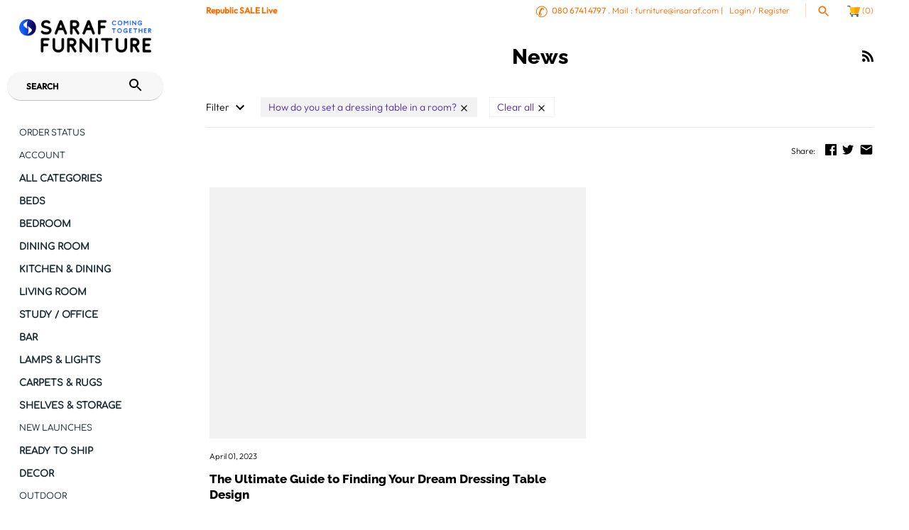

--- FILE ---
content_type: text/html; charset=utf-8
request_url: https://www.insaraf.com/blogs/news/tagged/how-do-you-set-a-dressing-table-in-a-room
body_size: 115065
content:
<!doctype html>
<html class="no-js" lang="en">
<head>
  <meta charset="UTF-8">
  <meta http-equiv="X-UA-Compatible" content="IE=edge,chrome=1">
  <meta name="viewport" content="width=device-width, initial-scale=1.0" />
  <meta name="theme-color" content="#ffffff">
  <meta name="description" content="Insaraf.com is your best online source if you are looking for dining set furniture and solid wood bed. For getting more details call us at +91 998 222 0519.">
  <link rel="canonical" href="https://www.insaraf.com/blogs/news/tagged/how-do-you-set-a-dressing-table-in-a-room" />
  
  <link rel="shortcut icon" href="//www.insaraf.com/cdn/shop/files/shopify_favicon.png?v=1642242670" type="image/png" />
    <style type="text/css">@import url("[data-uri]");</style><div id="fv-loading-icon">🔄</div><script type="text/javascript"> const observer = new MutationObserver(e => { e.forEach(({ addedNodes: e }) => { e.forEach(e => { 1 === e.nodeType && "SCRIPT" === e.tagName && (e.innerHTML.includes("asyncLoad") && (e.innerHTML = e.innerHTML.replace("if(window.attachEvent)", "document.addEventListener('asyncLazyLoad',function(event){asyncLoad();});if(window.attachEvent)").replaceAll(", asyncLoad", ", function(){}")), e.innerHTML.includes("PreviewBarInjector") && (e.innerHTML = e.innerHTML.replace("DOMContentLoaded", "asyncLazyLoad")), (e.className == 'analytics') && (e.type = 'text/lazyload'),(e.src.includes("assets/storefront/features")||e.src.includes("assets/shopify_pay")||e.src.includes("connect.facebook.net"))&&(e.setAttribute("data-src", e.src), e.removeAttribute("src")))})})});observer.observe(document.documentElement,{childList:!0,subtree:!0})</script>
    

    <meta property="og:site_name" content="Saraf Furniture" />
    
        <meta property="og:type" content="website" />
        
            <meta property="og:url" content="https://www.insaraf.com/blogs/news" />
        
    
   
  <title>
    In the News, Dining Set Furniture, Solid Wood Bed, Insaraf.com &ndash; Tagged &quot;How do you set a dressing table in a room?&quot; &ndash; Saraf Furniture
  </title>

  <script src="https://sapi.negate.io/script/cgAwJzbw4buL0o69zvYfOw==?shop=saraf-furniture.myshopify.com"></script>
  <!-- starapps_core_start -->
<!-- This code is automatically managed by StarApps Studio -->
<!-- Please contact support@starapps.studio for any help -->
<!-- File location: snippets/starapps-core.liquid -->


    
<!-- starapps_core_end -->
  <meta name="tapcart-banner:appIcon" content="https://storage.googleapis.com/tapcart-150607.appspot.com/1d098f98897bea8f002de9e3e1891d23_i.jpeg">
  <meta name="msvalidate.01" content="24216203EA4611F8E58A7F7000C06E95" />
  <!-- Masonry v3.10.0 -->


  
<script>window.performance && window.performance.mark && window.performance.mark('shopify.content_for_header.start');</script><meta name="google-site-verification" content="s25bxVGe8lNnbnoxHAC8NjzLhL-ORFlNsu75najsgNw">
<meta name="google-site-verification" content="DYSH4CIPF7sKnw7UuSRdSCyt_xYGc9R3sN82J6O0_Gk">
<meta name="facebook-domain-verification" content="xwk5kww4uympvjkahl4h60kgozuqup">
<meta id="shopify-digital-wallet" name="shopify-digital-wallet" content="/1912234/digital_wallets/dialog">
<meta id="in-context-paypal-metadata" data-shop-id="1912234" data-venmo-supported="false" data-environment="production" data-locale="en_US" data-paypal-v4="true" data-currency="INR">
<link rel="alternate" type="application/atom+xml" title="Feed" href="/blogs/news/tagged/how-do-you-set-a-dressing-table-in-a-room.atom" />
<script async="async" src="/checkouts/internal/preloads.js?locale=en-IN"></script>
<script id="shopify-features" type="application/json">{"accessToken":"9f3ab174d1d95f82b19e9f27d547458f","betas":["rich-media-storefront-analytics"],"domain":"www.insaraf.com","predictiveSearch":true,"shopId":1912234,"locale":"en"}</script>
<script>var Shopify = Shopify || {};
Shopify.shop = "saraf-furniture.myshopify.com";
Shopify.locale = "en";
Shopify.currency = {"active":"INR","rate":"1.0"};
Shopify.country = "IN";
Shopify.theme = {"name":"Masonry 2019 Work - OC |- Optimized_opt","id":135487193153,"schema_name":"Masonry","schema_version":"3.10.0","theme_store_id":450,"role":"main"};
Shopify.theme.handle = "null";
Shopify.theme.style = {"id":null,"handle":null};
Shopify.cdnHost = "www.insaraf.com/cdn";
Shopify.routes = Shopify.routes || {};
Shopify.routes.root = "/";</script>
<script type="module">!function(o){(o.Shopify=o.Shopify||{}).modules=!0}(window);</script>
<script>!function(o){function n(){var o=[];function n(){o.push(Array.prototype.slice.apply(arguments))}return n.q=o,n}var t=o.Shopify=o.Shopify||{};t.loadFeatures=n(),t.autoloadFeatures=n()}(window);</script>
<script id="shop-js-analytics" type="application/json">{"pageType":"blog"}</script>
<script defer="defer" async type="module" src="//www.insaraf.com/cdn/shopifycloud/shop-js/modules/v2/client.init-shop-cart-sync_C5BV16lS.en.esm.js"></script>
<script defer="defer" async type="module" src="//www.insaraf.com/cdn/shopifycloud/shop-js/modules/v2/chunk.common_CygWptCX.esm.js"></script>
<script type="module">
  await import("//www.insaraf.com/cdn/shopifycloud/shop-js/modules/v2/client.init-shop-cart-sync_C5BV16lS.en.esm.js");
await import("//www.insaraf.com/cdn/shopifycloud/shop-js/modules/v2/chunk.common_CygWptCX.esm.js");

  window.Shopify.SignInWithShop?.initShopCartSync?.({"fedCMEnabled":true,"windoidEnabled":true});

</script>
<script>(function() {
  var isLoaded = false;
  function asyncLoad() {
    if (isLoaded) return;
    isLoaded = true;
    var urls = ["https:\/\/files-shpf.mageworx.com\/productoptions\/source.js?mw_productoptions_t=1755340445\u0026shop=saraf-furniture.myshopify.com","https:\/\/cdn-stamped-io.azureedge.net\/files\/widget.min.js?shop=saraf-furniture.myshopify.com","https:\/\/cdn1.stamped.io\/files\/widget.min.js?shop=saraf-furniture.myshopify.com","https:\/\/cdn.recovermycart.com\/scripts\/keepcart\/CartJS.min.js?shop=saraf-furniture.myshopify.com\u0026shop=saraf-furniture.myshopify.com","https:\/\/pmslider.netlify.app\/s\/saraf-furniture.js?abg=\u0026ac1=D4D4D4\u0026ap=ms\u0026ar=\u0026at=chp\u0026dbg=FFFFFF33\u0026dc1=D4D4D4\u0026dc2=7C7C7C00\u0026dl=\u0026dp=b\u0026dt=thumbs\u0026eov=\u0026ev=1\u0026ezc=1\u0026ezh=\u0026sm=a\u0026v=2\u0026shop=saraf-furniture.myshopify.com","https:\/\/cdnbevi.spicegems.com\/js\/serve\/saraf-furniture.myshopify.com\/v1\/index_96a6e4409900cc01848c6a00f7401bf894096eae.js?v=live312\u0026shop=saraf-furniture.myshopify.com","https:\/\/cdn.jsdelivr.net\/gh\/zahidsattarahmed\/storeview@latest\/newtrackingscript.js?shop=saraf-furniture.myshopify.com","https:\/\/discountsaved.onrender.com\/discountsaved.js?shop=saraf-furniture.myshopify.com"];
    for (var i = 0; i < urls.length; i++) {
      var s = document.createElement('script');
      s.type = 'text/javascript';
      s.async = true;
      s.src = urls[i];
      var x = document.getElementsByTagName('script')[0];
      x.parentNode.insertBefore(s, x);
    }
  };
  if(window.attachEvent) {
    window.attachEvent('onload', asyncLoad);
  } else {
    window.addEventListener('load', asyncLoad, false);
  }
})();</script>
<script id="__st">var __st={"a":1912234,"offset":19800,"reqid":"447acbb0-f7fe-4320-bbb2-ab2e97f71bff-1768799657","pageurl":"www.insaraf.com\/blogs\/news\/tagged\/how-do-you-set-a-dressing-table-in-a-room","s":"blogs-2231904","u":"ae49062330b3","p":"blog","rtyp":"blog","rid":2231904};</script>
<script>window.ShopifyPaypalV4VisibilityTracking = true;</script>
<script id="captcha-bootstrap">!function(){'use strict';const t='contact',e='account',n='new_comment',o=[[t,t],['blogs',n],['comments',n],[t,'customer']],c=[[e,'customer_login'],[e,'guest_login'],[e,'recover_customer_password'],[e,'create_customer']],r=t=>t.map((([t,e])=>`form[action*='/${t}']:not([data-nocaptcha='true']) input[name='form_type'][value='${e}']`)).join(','),a=t=>()=>t?[...document.querySelectorAll(t)].map((t=>t.form)):[];function s(){const t=[...o],e=r(t);return a(e)}const i='password',u='form_key',d=['recaptcha-v3-token','g-recaptcha-response','h-captcha-response',i],f=()=>{try{return window.sessionStorage}catch{return}},m='__shopify_v',_=t=>t.elements[u];function p(t,e,n=!1){try{const o=window.sessionStorage,c=JSON.parse(o.getItem(e)),{data:r}=function(t){const{data:e,action:n}=t;return t[m]||n?{data:e,action:n}:{data:t,action:n}}(c);for(const[e,n]of Object.entries(r))t.elements[e]&&(t.elements[e].value=n);n&&o.removeItem(e)}catch(o){console.error('form repopulation failed',{error:o})}}const l='form_type',E='cptcha';function T(t){t.dataset[E]=!0}const w=window,h=w.document,L='Shopify',v='ce_forms',y='captcha';let A=!1;((t,e)=>{const n=(g='f06e6c50-85a8-45c8-87d0-21a2b65856fe',I='https://cdn.shopify.com/shopifycloud/storefront-forms-hcaptcha/ce_storefront_forms_captcha_hcaptcha.v1.5.2.iife.js',D={infoText:'Protected by hCaptcha',privacyText:'Privacy',termsText:'Terms'},(t,e,n)=>{const o=w[L][v],c=o.bindForm;if(c)return c(t,g,e,D).then(n);var r;o.q.push([[t,g,e,D],n]),r=I,A||(h.body.append(Object.assign(h.createElement('script'),{id:'captcha-provider',async:!0,src:r})),A=!0)});var g,I,D;w[L]=w[L]||{},w[L][v]=w[L][v]||{},w[L][v].q=[],w[L][y]=w[L][y]||{},w[L][y].protect=function(t,e){n(t,void 0,e),T(t)},Object.freeze(w[L][y]),function(t,e,n,w,h,L){const[v,y,A,g]=function(t,e,n){const i=e?o:[],u=t?c:[],d=[...i,...u],f=r(d),m=r(i),_=r(d.filter((([t,e])=>n.includes(e))));return[a(f),a(m),a(_),s()]}(w,h,L),I=t=>{const e=t.target;return e instanceof HTMLFormElement?e:e&&e.form},D=t=>v().includes(t);t.addEventListener('submit',(t=>{const e=I(t);if(!e)return;const n=D(e)&&!e.dataset.hcaptchaBound&&!e.dataset.recaptchaBound,o=_(e),c=g().includes(e)&&(!o||!o.value);(n||c)&&t.preventDefault(),c&&!n&&(function(t){try{if(!f())return;!function(t){const e=f();if(!e)return;const n=_(t);if(!n)return;const o=n.value;o&&e.removeItem(o)}(t);const e=Array.from(Array(32),(()=>Math.random().toString(36)[2])).join('');!function(t,e){_(t)||t.append(Object.assign(document.createElement('input'),{type:'hidden',name:u})),t.elements[u].value=e}(t,e),function(t,e){const n=f();if(!n)return;const o=[...t.querySelectorAll(`input[type='${i}']`)].map((({name:t})=>t)),c=[...d,...o],r={};for(const[a,s]of new FormData(t).entries())c.includes(a)||(r[a]=s);n.setItem(e,JSON.stringify({[m]:1,action:t.action,data:r}))}(t,e)}catch(e){console.error('failed to persist form',e)}}(e),e.submit())}));const S=(t,e)=>{t&&!t.dataset[E]&&(n(t,e.some((e=>e===t))),T(t))};for(const o of['focusin','change'])t.addEventListener(o,(t=>{const e=I(t);D(e)&&S(e,y())}));const B=e.get('form_key'),M=e.get(l),P=B&&M;t.addEventListener('DOMContentLoaded',(()=>{const t=y();if(P)for(const e of t)e.elements[l].value===M&&p(e,B);[...new Set([...A(),...v().filter((t=>'true'===t.dataset.shopifyCaptcha))])].forEach((e=>S(e,t)))}))}(h,new URLSearchParams(w.location.search),n,t,e,['guest_login'])})(!0,!0)}();</script>
<script integrity="sha256-4kQ18oKyAcykRKYeNunJcIwy7WH5gtpwJnB7kiuLZ1E=" data-source-attribution="shopify.loadfeatures" defer="defer" src="//www.insaraf.com/cdn/shopifycloud/storefront/assets/storefront/load_feature-a0a9edcb.js" crossorigin="anonymous"></script>
<script data-source-attribution="shopify.dynamic_checkout.dynamic.init">var Shopify=Shopify||{};Shopify.PaymentButton=Shopify.PaymentButton||{isStorefrontPortableWallets:!0,init:function(){window.Shopify.PaymentButton.init=function(){};var t=document.createElement("script");t.src="https://www.insaraf.com/cdn/shopifycloud/portable-wallets/latest/portable-wallets.en.js",t.type="module",document.head.appendChild(t)}};
</script>
<script data-source-attribution="shopify.dynamic_checkout.buyer_consent">
  function portableWalletsHideBuyerConsent(e){var t=document.getElementById("shopify-buyer-consent"),n=document.getElementById("shopify-subscription-policy-button");t&&n&&(t.classList.add("hidden"),t.setAttribute("aria-hidden","true"),n.removeEventListener("click",e))}function portableWalletsShowBuyerConsent(e){var t=document.getElementById("shopify-buyer-consent"),n=document.getElementById("shopify-subscription-policy-button");t&&n&&(t.classList.remove("hidden"),t.removeAttribute("aria-hidden"),n.addEventListener("click",e))}window.Shopify?.PaymentButton&&(window.Shopify.PaymentButton.hideBuyerConsent=portableWalletsHideBuyerConsent,window.Shopify.PaymentButton.showBuyerConsent=portableWalletsShowBuyerConsent);
</script>
<script data-source-attribution="shopify.dynamic_checkout.cart.bootstrap">document.addEventListener("DOMContentLoaded",(function(){function t(){return document.querySelector("shopify-accelerated-checkout-cart, shopify-accelerated-checkout")}if(t())Shopify.PaymentButton.init();else{new MutationObserver((function(e,n){t()&&(Shopify.PaymentButton.init(),n.disconnect())})).observe(document.body,{childList:!0,subtree:!0})}}));
</script>

<script>window.performance && window.performance.mark && window.performance.mark('shopify.content_for_header.end');</script>
 

  <link href="//www.insaraf.com/cdn/shop/t/78/assets/styles.scss.css?v=13975087978649829251768462026" rel="stylesheet" type="text/css" media="all" />
  
<!--   Akuna css -->
 <link href="//www.insaraf.com/cdn/shop/t/78/assets/video.css?v=142442043530847126021742225255" rel="stylesheet" type="text/css" media="all" />
  
  
  
  
  

  <script src="//www.insaraf.com/cdn/shopifycloud/storefront/assets/themes_support/option_selection-b017cd28.js" type="text/javascript"></script>
  <script src="//ajax.googleapis.com/ajax/libs/jquery/1.9.1/jquery.min.js" type="text/javascript"></script>
  <script src="//www.insaraf.com/cdn/shop/t/78/assets/jquery-migrate-1.4.1.min.js?v=8839049224236534361742225255" type="text/javascript"></script>
  <script>
    document.documentElement.className = ''; //Remove no-js class
    window.theme = window.theme || {};
    theme.jQuery = jQuery;
    theme.money_format = "\u003cspan class=money\u003e₹{{amount}} \u003c\/span\u003e";
    theme.money_container = 'span.theme-money';
  </script>


  <meta name="google-site-verification" content="y57SeTjcmeXOqycQkZqaBQ-EiHcH-9UdBLhiddkRCms" />
  <meta name="google-site-verification" content="y57SeTjcmeXOqycQkZqaBQ-EiHcH-9UdBLhiddkRCms" />

  <meta name="google-site-verification" content="y57SeTjcmeXOqycQkZqaBQ-EiHcH-9UdBLhiddkRCms" />
  <link href="//www.insaraf.com/cdn/shop/t/78/assets/panda-swatches.css?v=153589588015692176071742225255" rel="stylesheet" type="text/css" media="all" />
  
  
    <meta name="google-site-verification" content="y57SeTjcmeXOqycQkZqaBQ-EiHcH-9UdBLhiddkRCms" />
    <meta name="google-site-verification" content="HSiFkDxSmVDLqntZolISQXLsNLjZc-FuV9S-gt_tCJo" />
<link rel="preload" href="https://quickstart-41d588e3.myshopify.com/cdn/shop/t/3/assets/lazysizes-8.0.50.js" as="script"><script src="https://quickstart-41d588e3.myshopify.com/cdn/shop/t/3/assets/lazysizes-8.0.50.js"></script>
<!-- DO NOT MODIFY -->
<!-- Quora Pixel Code (JS Helper) -->
<script>
!function(q,e,v,n,t,s){if(q.qp) return; n=q.qp=function(){n.qp?n.qp.apply(n,arguments):n.queue.push(arguments);}; n.queue=[];t=document.createElement(e);t.async=!0;t.src=v; s=document.getElementsByTagName(e)[0]; s.parentNode.insertBefore(t,s);}(window, 'script', 'https://a.quora.com/qevents.js');
qp('init', 'eea6e7edd45e432584b6a774004d3fed');
qp('track', 'ViewContent');
</script>
<noscript><img height="1" width="1" style="display:none" src="https://q.quora.com/_/ad/eea6e7edd45e432584b6a774004d3fed/pixel?tag=ViewContent&noscript=1"/></noscript>
<!-- End of Quora Pixel Code -->
                   

    

    <script>
    
      
    window.ufeStore = {
      collections: [],
      tags: ''.split(','),
      selectedVariantId: null,
      moneyFormat: "\u003cspan class=money\u003e₹{{amount}} \u003c\/span\u003e",
      moneyFormatWithCurrency: "\u003cspan class=money\u003e₹{{amount}} \u003c\/span\u003e",
      currency: "INR",
      customerId: null,
      productAvailable: null,
      productMapping: []
    }
    
    
      window.ufeStore.cartTotal = 0;
      
    
    
    
    window.isUfeInstalled = false;
    function ufeScriptLoader(scriptUrl) {
        var element = document.createElement('script');
        element.src = scriptUrl;
        element.type = 'text/javascript';
        document.getElementsByTagName('head')[0].appendChild(element);
    }
    if(window.isUfeInstalled) console.log('%c UFE: Funnel Engines ⚡️ Full Throttle  🦾😎!', 'font-weight: bold; letter-spacing: 2px; font-family: system-ui, -apple-system, BlinkMacSystemFont, "Segoe UI", "Roboto", "Oxygen", "Ubuntu", Arial, sans-serif;font-size: 20px;color: rgb(25, 124, 255); text-shadow: 2px 2px 0 rgb(62, 246, 255)');
    if(!('noModule' in HTMLScriptElement.prototype) && window.isUfeInstalled) {
        ufeScriptLoader('https://ufe.helixo.co/scripts/sdk.es5.min.js');
        console.log('UFE: ES5 Script Loading');
    }
    </script>
    
    
    
  
  <!-- Twitter universal website tag code -->
<script>
!function(e,t,n,s,u,a){e.twq||(s=e.twq=function(){s.exe?s.exe.apply(s,arguments):s.queue.push(arguments);
},s.version='1.1',s.queue=[],u=t.createElement(n),u.async=!0,u.src='//static.ads-twitter.com/uwt.js',
a=t.getElementsByTagName(n)[0],a.parentNode.insertBefore(u,a))}(window,document,'script');
// Insert Twitter Pixel ID and Standard Event data below
twq('init','o5j3v');
twq('track','PageView');
</script>
<!-- End Twitter universal website tag code -->



  
    

  <script type="text/javascript" defer="defer" src="https://cdn.kilatechapps.com/media/countdown/1912234.min.js"></script>


<!-- Global site tag (gtag.js) - Google Ads: 967423690 -->
<script async data-src="https://www.googletagmanager.com/gtag/js?id=AW-967423690"></script>
<script>
  window.dataLayer = window.dataLayer || [];
  function gtag(){dataLayer.push(arguments);}
  gtag('js', new Date());

  gtag('config', 'AW-967423690');
</script>

  
<script>(function(w,d,t,r,u){var f,n,i;w[u]=w[u]||[],f=function(){var o={ti:"134624269"};o.q=w[u],w[u]=new UET(o),w[u].push("pageLoad")},n=d.createElement(t),n.src=r,n.async=1,n.onload=n.onreadystatechange=function(){var s=this.readyState;s&&s!=="loaded"&&s!=="complete"||(f(),n.onload=n.onreadystatechange=null)},i=d.getElementsByTagName(t)[0],i.parentNode.insertBefore(n,i)})(window,document,"script","//bat.bing.com/bat.js","uetq");</script>
<script>(function(w,d,t,r,u){var f,n,i;w[u]=w[u]||[],f=function(){var o={ti:"134624269"};o.q=w[u],w[u]=new UET(o),w[u].push("pageLoad")},n=d.createElement(t),n.src=r,n.async=1,n.onload=n.onreadystatechange=function(){var s=this.readyState;s&&s!=="loaded"&&s!=="complete"||(f(),n.onload=n.onreadystatechange=null)},i=d.getElementsByTagName(t)[0],i.parentNode.insertBefore(n,i)})(window,document,"script","//bat.bing.com/bat.js","uetq");</script>  
<script>window.uetq = window.uetq || [];window.uetq.push('event', '', {"revenue_value":1,"currency":"INR"});</script>
  
<link href="//www.insaraf.com/cdn/shop/t/78/assets/sectionhub.scss.css?v=128117666534789410881761983263" rel="stylesheet" type="text/css" media="all" />
 <!-- Twitter single-event website tag code -->
<script src="//static.ads-twitter.com/oct.js" type="text/javascript"></script>
<script type="text/javascript">twttr.conversion.trackPid('o7rng', { tw_sale_amount: 0, tw_order_quantity: 0 });</script>
<noscript>
<img height="1" width="1" style="display:none;" alt="" src="https://analytics.twitter.com/i/adsct?txn_id=o7rng&p_id=Twitter&tw_sale_amount=0&tw_order_quantity=0" />
<img height="1" width="1" style="display:none;" alt="" src="//t.co/i/adsct?txn_id=o7rng&p_id=Twitter&tw_sale_amount=0&tw_order_quantity=0" />
</noscript>
<!-- End Twitter single-event website tag code --> 
  

 <!-- DSP PIXEL TAG -->
<script>
!function(e,n,advt_guid,page_view,event_name,event_id,event_value){var a=n.getElementsByTagName("head")[0],s=n.createElement("script");s.async=!0,s.src="https://i.l-dsp.inmobicdn.net/helix-cors/custom/js/idspPixel/v6/min.pixel.js",s.id=advt_guid.concat("*",page_view,"*",event_name,"*",event_id,"*",event_value),a.parentNode.insertBefore(s,a)}
(window,document,advt_guid="9ca9f883fdf04994a1ed93b020aa0c68",page_view=true, event_name="",event_id="",event_value="");
</script>
<!-- END OF DSP PIXEL TAG -->

  
  
<meta name="google-site-verification" content="DYSH4CIPF7sKnw7UuSRdSCyt_xYGc9R3sN82J6O0_Gk" />
  <meta name="facebook-domain-verification" content="xwk5kww4uympvjkahl4h60kgozuqup" />
  <!-- Meta Pixel Code -->
<script>
  !function(f,b,e,v,n,t,s)
  {if(f.fbq)return;n=f.fbq=function(){n.callMethod?
  n.callMethod.apply(n,arguments):n.queue.push(arguments)};
  if(!f._fbq)f._fbq=n;n.push=n;n.loaded=!0;n.version='2.0';
  n.queue=[];t=b.createElement(e);t.async=!0;
  t.src=v;s=b.getElementsByTagName(e)[0];
  s.parentNode.insertBefore(t,s)}(window, document,'script',
  'https://connect.facebook.net/en_US/fbevents.js');
  fbq('init', '434787398671395');
  fbq('track', 'PageView');
</script>
<noscript><img height="1" width="1" style="display:none"
  src="https://www.facebook.com/tr?id=434787398671395&ev=PageView&noscript=1"
/></noscript>
<!-- End Meta Pixel Code -->
  <!-- Meta Pixel Code -->
<script>
!function(f,b,e,v,n,t,s)
{if(f.fbq)return;n=f.fbq=function(){n.callMethod?
n.callMethod.apply(n,arguments):n.queue.push(arguments)};
if(!f._fbq)f._fbq=n;n.push=n;n.loaded=!0;n.version='2.0';
n.queue=[];t=b.createElement(e);t.async=!0;
t.src=v;s=b.getElementsByTagName(e)[0];
s.parentNode.insertBefore(t,s)}(window, document,'script',
'https://connect.facebook.net/en_US/fbevents.js');
fbq('init', '948859198974003');
fbq('track', 'PageView');
</script>
<noscript><img height="1" width="1" style="display:none"
src="https://www.facebook.com/tr?id=948859198974003&ev=PageView&noscript=1"
/></noscript>
<!-- End Meta Pixel Code -->
  
<!-- ✅ Organization & Website Schema -->
<script type="application/ld+json">
{
  "@context": "https://schema.org",
  "@type": "Organization",
  "name": "Saraf Furniture",
  "url": "https://www.insaraf.com",
  "logo": "files/shopify_favicon.png",
  "sameAs": [
    "https://www.facebook.com/furniture.saraf", 
    "https://www.instagram.com/saraf_furniture/"
  ],
  "contactPoint": {
    "@type": "ContactPoint",
    "telephone": "080 6741 4797",
    "contactType": "Customer Support",
    "availableLanguage": ["en"]
  }
}
</script>

<script type="application/ld+json">
{
  "@context": "https://schema.org",
  "@type": "WebSite",
  "name": "Saraf Furniture",
  "url": "https://www.insaraf.com",
  "potentialAction": {
    "@type": "SearchAction",
    "target": "https://www.insaraf.com/search?q={search_term_string}",
    "query-input": "required name=search_term_string"
  }
}
</script>

<script type="application/ld+json">
{
  "@context": "https://schema.org",
  "@type": "LocalBusiness",
  "name": "Your Business Name",
  "image": "https://yourwebsite.com/logo.png",
  "@id": "https://yourwebsite.com/#localbusiness",
  "url": "https://yourwebsite.com",
  "telephone": "080 6741 4797",
  "priceRange": "$$",
  "address": {
    "@type": "PostalAddress",
    "streetAddress": "Kalyanpura Road, RIICO Industrial Area,",
    "addressLocality": "Sardarshahr",
    "addressRegion": "KA",
    "postalCode": "331403",
    "addressCountry": "IN"
  },
  "geo": {
    "@type": "GeoCoordinates",
    "latitude": 26.822408,
    "longitude": 75.7679526
  },
  "openingHoursSpecification": [
    {
      "@type": "OpeningHoursSpecification",
      "dayOfWeek": [
        "Monday",
        "Tuesday",
        "Wednesday",
        "Thursday",
        "Friday",
        "Saturday"
      ],
      "opens": "10:00",
      "closes": "20:00"
    }
  ],
  "sameAs": [
    "https://www.facebook.com/furniture.saraf",
    "https://www.instagram.com/saraf_furniture/",
    "https://x.com/saraffurniture"
  ]
}
</script>
<script type="application/ld+json">
{
  "@context": "https://schema.org",
  "@type": "BreadcrumbList",
  "itemListElement": [
    {
      "@type": "ListItem",
      "position": 1,
      "name": "Home",
      "item": "https://www.insaraf.com/"
    },
    {
      "@type": "ListItem",
      "position": 2,
      "name": "Beds",
      "item": "https://www.insaraf.com/collections/beds"
    },
    {
      "@type": "ListItem",
      "position": 3,
      "name": "Charlie Bed",
      "item": "https://www.insaraf.com/collections/beds/products/charlie-bed"
    },
    {
      "@type": "ListItem",
      "position": 4,
      "name": "Solid Wood Bowley Bed with Storage",
      "item": "https://www.insaraf.com/collections/beds/products/solid-wood-bowley-bed-with-storage"
    },
    {
      "@type": "ListItem",
      "position": 5,
      "name": "Solid Wood Bolton Platform Bed with Upholstered Headboard",
      "item": "https://www.insaraf.com/collections/beds/products/solid-wood-bolton-platform-bed-with-upholstered-headboard"
    },
    {
      "@type": "ListItem",
      "position": 6,
      "name": "Solid Wood Bolton Platform Bed with Upholstered Headboard - 1",
      "item": "https://www.insaraf.com/collections/beds/products/solid-wood-bolton-platform-bed-with-upholstered-headboard-1"
    },
    {
      "@type": "ListItem",
      "position": 7,
      "name": "Solid Wood Voted Platform Bed",
      "item": "https://www.insaraf.com/collections/beds/products/solid-wood-voted-platform-bed"
    },
    {
      "@type": "ListItem",
      "position": 8,
      "name": "Solid Wood Poster Bed Eva",
      "item": "https://www.insaraf.com/collections/beds/products/solid-wood-poster-bed-eva"
    },
    {
      "@type": "ListItem",
      "position": 9,
      "name": "Eclipse Bed",
      "item": "https://www.insaraf.com/collections/beds/products/eclipse-bed"
    },
    {
      "@type": "ListItem",
      "position": 10,
      "name": "Solid Wood Curved Bed with Storage",
      "item": "https://www.insaraf.com/collections/beds/products/solid-wood-curved-bed-with-storage"
    },
    {
      "@type": "ListItem",
      "position": 11,
      "name": "Solid Wood Essential Bed with Top Opening Storage",
      "item": "https://www.insaraf.com/collections/beds/products/solid-wood-essential-bed-with-top-opening-storage"
    },
    {
      "@type": "ListItem",
      "position": 12,
      "name": "Poster Bed Romeo",
      "item": "https://www.insaraf.com/collections/beds/products/poster-bed-romeo"
    },
    {
      "@type": "ListItem",
      "position": 13,
      "name": "Solid Wood West Upholstered Bed with Storage",
      "item": "https://www.insaraf.com/collections/beds/products/solid-wood-west-upholstered-bed-with-storage"
    },
    {
      "@type": "ListItem",
      "position": 14,
      "name": "Solid Wood Slant Storage Bed",
      "item": "https://www.insaraf.com/collections/beds/products/solid-wood-slant-storage-bed"
    },
    {
      "@type": "ListItem",
      "position": 15,
      "name": "Kuber Bed",
      "item": "https://www.insaraf.com/collections/beds/products/kuber-bed"
    },
    {
      "@type": "ListItem",
      "position": 16,
      "name": "Solid Wood Turner Bed",
      "item": "https://www.insaraf.com/collections/beds/products/solid-wood-turner-bed"
    },
    {
      "@type": "ListItem",
      "position": 17,
      "name": "Solid Wood Essential Bed with Front Open Dual Storage",
      "item": "https://www.insaraf.com/collections/beds/products/solid-wood-essential-bed-with-front-open-dual-storage"
    },
    {
      "@type": "ListItem",
      "position": 18,
      "name": "Poster Bed Capital",
      "item": "https://www.insaraf.com/collections/beds/products/poster-bed-capital"
    },
    {
      "@type": "ListItem",
      "position": 19,
      "name": "Solid Wood Kuber Bed with Front Open Dual Storage",
      "item": "https://www.insaraf.com/collections/beds/products/solid-wood-kuber-bed-with-front-open-dual-storage"
    },
    {
      "@type": "ListItem",
      "position": 20,
      "name": "Maharaja Bed",
      "item": "https://www.insaraf.com/collections/beds/products/maharaja-bed"
    }
  ]
}
</script>
<script type="application/ld+json">
{
  "@context": "https://schema.org",
  "@type": "FAQPage",
  "mainEntity": [
    {
      "@type": "Question",
      "name": "What is the price of a double bed in India?",
      "acceptedAnswer": {
        "@type": "Answer",
        "text": "The price of a Sheesham wood double bed in India generally starts from around ₹18,000 and can go up to ₹50,000 or more, depending on the design, size, finish, and whether it includes storage options.\n\nSheesham wood is highly durable, resistant to termites, and well-suited for the Indian climate, which makes it one of the most preferred choices for long-lasting furniture. A simple Sheesham wood double bed without storage will usually be on the lower end of the range, while designer or hydraulic storage models are priced higher.\n\nIf you’re planning to buy, it’s best to look for solid Sheesham wood with a warranty, as it ensures both quality and value for money."
      }
    },
    {
      "@type": "Question",
      "name": "Which type of double bed is best?",
      "acceptedAnswer": {
        "@type": "Answer",
        "text": "The best type of double bed for Indian homes is a Sheesham wood double bed. Sheesham (Indian Rosewood) is strong, termite-resistant, and handles humidity and seasonal changes well, making it ideal for long-term use.\n\nIf you want extra functionality, a double bed with storage is a smart choice as it helps save space in modern apartments. For a more luxurious touch, many prefer poster-style double beds or designs with upholstered headboards.\n\nUltimately, the best type depends on your needs:\n\n✅ For durability – Solid Sheesham wood double bed\n\n✅ For space-saving – Sheesham wood double bed with storage\n\n✅ For style – Designer or poster double bed in Sheesham wood\n\nThis way, you get a balance of comfort, longevity, and design."
      }
    },
    {
      "@type": "Question",
      "name": "What is the rate of bed?",
      "acceptedAnswer": {
        "@type": "Answer",
        "text": "The rate of a Sheesham wood bed in India usually starts from around ₹15,000 and can go up to ₹60,000 or more, depending on the size (single, double, king), design, and whether it includes storage.\n\nA simple Sheesham wood single bed may cost around ₹15,000 – ₹20,000.\n\nA double bed generally ranges between ₹18,000 – ₹40,000.\n\nA king-size or designer bed with storage can go from ₹35,000 to ₹60,000+.\n\nSince Sheesham wood is durable, termite-resistant, and long-lasting, it offers great value for money compared to other materials."
      }
    },
    {
      "@type": "Question",
      "name": "What is a 6 by 7 bed called?",
      "acceptedAnswer": {
        "@type": "Answer",
        "text": "A 6 feet by 7 feet bed is generally referred to as a King Size Bed in India. This size is spacious enough to comfortably accommodate two adults and even a child, making it a popular choice for master bedrooms.\n\nSheesham wood king size beds are especially preferred for their durability, elegant designs, and ability to withstand daily use in Indian households."
      }
    },
    {
      "@type": "Question",
      "name": "Which type of bed is best?",
      "acceptedAnswer": {
        "@type": "Answer",
        "text": "The best type of bed for Indian homes is a Sheesham wood bed. Sheesham (Indian Rosewood) is strong, termite-resistant, and long-lasting, making it ideal for daily use and the varying Indian climate.\n\nIf you are looking for functionality, a Sheesham wood bed with storage is one of the most practical options, as it saves space while maintaining durability. For those who prefer a touch of style, poster beds or upholstered headboard beds in Sheesham wood combine elegance with strength.\n\nIn short:\n\n✅ For durability – Solid Sheesham wood bed\n\n✅ For space-saving – Sheesham wood bed with storage\n\n✅ For aesthetics – Designer or poster Sheesham wood bed\n\nThis ensures comfort, longevity, and timeless appeal for your bedroom."
      }
    },
    {
      "@type": "Question",
      "name": "Which bed size is good for couples?",
      "acceptedAnswer": {
        "@type": "Answer",
        "text": "For couples, a Queen Size (5 ft × 6.5 ft) or King Size (6 ft × 7 ft) bed is ideal.\n\nA Queen Size bed is perfect for smaller bedrooms while still providing enough space for two adults.\n\nA King Size bed is the best choice for maximum comfort, especially if you prefer extra room to move or share the bed with a child.\n\nAmong materials, a Sheesham wood double or king-size bed is highly recommended for its durability, strength, and timeless design."
      }
    },
    {
      "@type": "Question",
      "name": "What is the standard size of a bed in India?",
      "acceptedAnswer": {
        "@type": "Answer",
        "text": "In India, the standard bed sizes are Single (3×6 ft), Double (4.5×6 ft), Queen (5×6.5 ft), and King (6×7 ft). Among these, Queen and King size beds are most popular for couples."
      }
    },
    {
      "@type": "Question",
      "name": "What is the size of a double bed in feet?",
      "acceptedAnswer": {
        "@type": "Answer",
        "text": "A standard double bed in India measures about 4.5 feet in width and 6 feet in length, making it suitable for two adults in compact bedrooms."
      }
    },
    {
      "@type": "Question",
      "name": "Which bed design is best for modern bedrooms?",
      "acceptedAnswer": {
        "@type": "Answer",
        "text": "For modern bedrooms, simple Sheesham wood bed designs with clean lines, storage drawers, or hydraulic lifts are popular choices. They combine functionality with contemporary style."
      }
    },
    {
      "@type": "Question",
      "name": "Which is better: box bed or hydraulic bed?",
      "acceptedAnswer": {
        "@type": "Answer",
        "text": "A hydraulic bed is easier to use as it opens with minimal effort, while a box bed requires lifting the mattress to access storage. Both offer space efficiency, but hydraulic beds provide greater convenience."
      }
    },
    {
      "@type": "Question",
      "name": "Are beds on EMI available in India?",
      "acceptedAnswer": {
        "@type": "Answer",
        "text": "Yes, many online furniture stores in India offer beds on EMI, making it easier to buy durable Sheesham wood beds with flexible monthly payment options."
      }
    },
    {
      "@type": "Question",
      "name": "What is a chauki bed?",
      "acceptedAnswer": {
        "@type": "Answer",
        "text": "A chauki bed is a low-height wooden bed, often crafted from Sheesham wood. It is traditionally used in Indian households and offers a simple, grounded design."
      }
    },
    {
      "@type": "Question",
      "name": "What is a wardrobe bed?",
      "acceptedAnswer": {
        "@type": "Answer",
        "text": "A wardrobe bed combines a bed with built-in wardrobe or storage space. It is designed to save space, making it ideal for small apartments and modern bedrooms."
      }
    },
    {
      "@type": "Question",
      "name": "Where can I buy beds online in India?",
      "acceptedAnswer": {
        "@type": "Answer",
        "text": "You can buy beds online from trusted furniture stores that specialize in Sheesham wood furniture. Online shopping offers wider choices, transparent pricing, and convenient delivery."
      }
    },
    {
      "@type": "Question",
      "name": "Which is the best place to buy beds in Bangalore?",
      "acceptedAnswer": {
        "@type": "Answer",
        "text": "The best place to buy beds in Bangalore is from reliable furniture brands that offer Sheesham wood beds with warranty, free delivery, and customization options."
      }
    },
    {
      "@type": "Question",
      "name": "What is the price of a wooden bed in India?",
      "acceptedAnswer": {
        "@type": "Answer",
        "text": "A Sheesham wood bed in India usually ranges from ₹15,000 to ₹60,000, depending on size, design, and storage features."
      }
    },
    {
      "@type": "Question",
      "name": "Which is the best place to buy beds in Delhi?",
      "acceptedAnswer": {
        "@type": "Answer",
        "text": "The best place to buy beds in Delhi is from furniture stores that specialize in Sheesham wood beds like Saraf Furniture. Online shopping is also popular for its wide choice, transparent pricing, and doorstep delivery."
      }
    }
  ]
}
</script>
<script type="application/ld+json">
{
  "@context": "https://schema.org",
  "@type": "Offer",
  "name": "Christmas Sale – Up to 51% Off",
  "url": "https://www.insaraf.com/",
  "priceCurrency": "INR",
  "availability": "https://schema.org/LimitedAvailability",
  "validFrom": "2025-12-17",
  "priceValidUntil": "2026-01-05",
  "eligibleRegion": {
    "@type": "Country",
    "name": "India"
  },
  "seller": {
    "@type": "Organization",
    "name": "Saraf Furniture",
    "url": "https://www.insaraf.com/",
    "logo": "https://www.insaraf.com/cdn/shop/files/Logo_aug_2022_1321d585-b056-414f-aaf6-77ef02d96bf9_480x.png"
  },
  "itemOffered": {
    "@type": "Product",
    "name": "Solid Wood Furniture",
    "description": "Christmas Sale offering up to 51% off on solid wood furniture across the entire website, including beds, sofas, dining tables, dining chairs and storage furniture.",
    "brand": {
      "@type": "Brand",
      "name": "Saraf Furniture"
    }
  },
  "shippingDetails": {
    "@type": "OfferShippingDetails",
    "shippingRate": {
      "@type": "MonetaryAmount",
      "value": "0",
      "currency": "INR"
    },
    "shippingDestination": {
      "@type": "DefinedRegion",
      "addressCountry": "IN"
    },
    "deliveryTime": {
      "@type": "ShippingDeliveryTime",
      "handlingTime": {
        "@type": "QuantitativeValue",
        "minValue": 20,
        "maxValue": 30,
        "unitCode": "DAY"
      },
      "transitTime": {
        "@type": "QuantitativeValue",
        "minValue": 3,
        "maxValue": 10,
        "unitCode": "DAY"
      }
    }
  }
}
</script>
<script type="application/ld+json">
  {
  "@context": "https://schema.org",
  "@type": "Offer",
  "name": "Saraf Furniture Republic Day Sale",
  "description": "Republic Day Sale at Saraf Furniture with up to 60% off on solid wood beds, sofas, dining tables and more across India.",
  "url": "https://www.insaraf.com/",
  "priceCurrency": "INR",
  "availability": "https://schema.org/InStock",
  "validFrom": "2026-01-15",
  "validThrough": "2026-02-10",
  "seller": {
    "@type": "Organization",
    "name": "Saraf Furniture",
    "url": "https://www.insaraf.com/"
  },
  "eligibleRegion": {
    "@type": "Country",
    "name": "India"
  }
}
</script>

<!-- BEGIN app block: shopify://apps/tapcart-mobile-app/blocks/ck_loader/604cad6b-3841-4da3-b864-b96622b4adb8 --><script id="tc-ck-loader">
  (function () {
    if (!window?.Shopify?.shop?.length) return;
    
    const shopStore = window.Shopify.shop;
    const environment = 'production'; // local, staging, production;

    const srcUrls = {
      local: 'http://localhost:3005/dist/tc-plugins.es.js', // local dev server URL defined in vite.config.js
      staging: 'https://unpkg.com/tapcart-capture-kit@staging/dist/tc-plugins.es.js',
      production: 'https://unpkg.com/tapcart-capture-kit@production/dist/tc-plugins.es.js',
    };
    const srcUrl = srcUrls[environment] || srcUrls.production;

    window['tapcartParams'] = { shopStore, environment };

    // Create a new script element with type module
    const moduleScript = document.createElement('script');
    moduleScript.type = 'module';
    moduleScript.src = srcUrl;
    document.head.appendChild(moduleScript);

    moduleScript.onerror = function () {
      console.error('Capture kit failed to load.');
    };
  })();
</script>

<!-- END app block --><!-- BEGIN app block: shopify://apps/smind-sections/blocks/theme-helper/71ba2d48-8be4-4535-bc1f-0fea499001d4 -->
    
    <!-- BEGIN app snippet: assets --><link href="//cdn.shopify.com/extensions/019b9ca6-aa99-7118-9745-0a98ab4d324a/smind-app-311/assets/smi-base.min.css" rel="stylesheet" type="text/css" media="all" />
<style>
    @media not all and (min-resolution: 0.001dpcm) {
  @supports (-webkit-appearance:none) {
    smi-cart-items table tr td:nth-child(2) , smi-cart-items table tr td:nth-child(2) dl {
      vertical-align: top;
    }
  }
}

smi-cart-items table tr td.cart-item_media_wrapper__detail , smi-cart-items table tr td.cart-item_media_wrapper__detail dl {
  vertical-align: top;
}
smi-cart-items table tr td{
  vertical-align: middle;
}
.cart-item_media_wrapper__detail dl{
  flex-direction: column;
  align-items: baseline !important;
  justify-content: start;
}
.cart-item_media_wrapper__detail .product-option{
  display: flex;
  width: 100%;
}
  </style>


<script type="text/javascript">
  window.smiObject = {
    productId: '',
    timezone: 'Asia/Phnom_Penh',
    cartType: `drawer`,
    routes: {
      cart_add_url: `/cart/add`,
      cart_change_url: `/cart/change`,
      cart_update_url: `/cart/update`,
      cart_url: `/cart`,
      predictive_search_url: `/search/suggest`,
      search_url: `/search`
    },
    settings: {
      currencyFormat: "\u003cspan class=money\u003e₹{{amount}} \u003c\/span\u003e",
      moneyFormat: "\u003cspan class=money\u003e₹{{amount}} \u003c\/span\u003e",
      moneyWithCurrencyFormat: "\u003cspan class=money\u003e₹{{amount}} \u003c\/span\u003e"
    }
  };

  window.smind = window.smind || {}

  window.smind.initializeWhenReady = (callback, classes = [], maxRetries = 12, interval = 250) => {

    const tryInitialize = (counter = 0) => {

      const allClassesLoaded = classes.every(cls => typeof window[cls] !== 'undefined' || typeof window.smind[cls] !== 'undefined');

      if (allClassesLoaded) {
        return callback();
      }

      if (counter < maxRetries) {
        setTimeout(() => tryInitialize(counter + 1), interval);
      }
    };

    if (Shopify.designMode) {
      if (document.readyState === 'complete') {
        tryInitialize();
      }
      document.addEventListener('smiReloadSection', callback);
    }

    document.addEventListener('DOMContentLoaded', () => tryInitialize());
  }
</script>



<script src="https://cdn.shopify.com/extensions/019b9ca6-aa99-7118-9745-0a98ab4d324a/smind-app-311/assets/smi-base.min.js" defer></script>
<script src="https://cdn.shopify.com/extensions/019b9ca6-aa99-7118-9745-0a98ab4d324a/smind-app-311/assets/smi-product-blocks.js" async></script>
<script src="https://cdn.shopify.com/extensions/019b9ca6-aa99-7118-9745-0a98ab4d324a/smind-app-311/assets/smi-parallax.min.js" defer></script>


<script src="https://cdn.shopify.com/extensions/019b9ca6-aa99-7118-9745-0a98ab4d324a/smind-app-311/assets/smi-animations.js" defer></script>





<!-- END app snippet -->

    
        
        <!-- BEGIN app snippet: theme-modal --><script id="smi-base-section-modal" src="https://cdn.shopify.com/extensions/019b9ca6-aa99-7118-9745-0a98ab4d324a/smind-app-311/assets/smi-section-modal.min.js" data-app="basic" defer></script><!-- END app snippet -->
		<!-- BEGIN app snippet: check-styles --><!-- END app snippet -->
    
    


<!-- END app block --><!-- BEGIN app block: shopify://apps/swatch-king/blocks/variant-swatch-king/0850b1e4-ba30-4a0d-a8f4-f9a939276d7d -->


















































  <script>
    window.vsk_data = function(){
      return {
        "block_collection_settings": {"alignment":"center","enable":false,"swatch_location":"After price","switch_on_hover":true,"preselect_variant":false,"current_template":"blog"},
        "currency": "INR",
        "currency_symbol": "₹",
        "primary_locale": "en",
        "localized_string": {},
        "app_setting_styles": {"products_swatch_presentation":{"slide_left_button_svg":"","slide_right_button_svg":""},"collections_swatch_presentation":{"minified":false,"minified_products":false,"minified_template":"+{count}","slide_left_button_svg":"","minified_display_count":[3,6],"slide_right_button_svg":""}},
        "app_setting": {"display_logs":false,"default_preset":501447,"pre_hide_strategy":"hide-all-theme-selectors","swatch_url_source":"cdn","product_data_source":"storefront","data_url_source":"cdn"},
        "app_setting_config": {"app_execution_strategy":"all","collections_options_disabled":null,"default_swatch_image":"","do_not_select_an_option":{"text":"Select a {{ option_name }}","status":true,"control_add_to_cart":true,"allow_virtual_trigger":true,"make_a_selection_text":"Select a {{ option_name }}","auto_select_options_list":[]},"history_free_group_navigation":false,"notranslate":false,"products_options_disabled":null,"size_chart":{"type":"theme","labels":"size,sizes,taille,größe,tamanho,tamaño,koko,サイズ","position":"right","size_chart_app":"","size_chart_app_css":"","size_chart_app_selector":""},"session_storage_timeout_seconds":60,"enable_swatch":{"cart":{"enable_on_cart_product_grid":false,"enable_on_cart_featured_product":true},"home":{"enable_on_home_product_grid":false,"enable_on_home_featured_product":true},"pages":{"enable_on_custom_product_grid":false,"enable_on_custom_featured_product":true},"article":{"enable_on_article_product_grid":false,"enable_on_article_featured_product":true},"products":{"enable_on_main_product":true,"enable_on_product_grid":false},"collections":{"enable_on_collection_quick_view":true,"enable_on_collection_product_grid":false},"list_collections":{"enable_on_list_collection_quick_view":true,"enable_on_list_collection_product_grid":false}},"product_template":{"group_swatches":true,"variant_swatches":true},"product_batch_size":250,"use_optimized_urls":true,"enable_error_tracking":false,"enable_event_tracking":false,"preset_badge":{"order":[{"name":"sold_out","order":0},{"name":"sale","order":1},{"name":"new","order":2}],"new_badge_text":"NEW","new_badge_color":"#FFFFFF","sale_badge_text":"SALE","sale_badge_color":"#FFFFFF","new_badge_bg_color":"#121212D1","sale_badge_bg_color":"#D91C01D1","sold_out_badge_text":"SOLD OUT","sold_out_badge_color":"#FFFFFF","new_show_when_all_same":false,"sale_show_when_all_same":false,"sold_out_badge_bg_color":"#BBBBBBD1","new_product_max_duration":90,"sold_out_show_when_all_same":false,"min_price_diff_for_sale_badge":5}},
        "theme_settings_map": {"134429474881":47380,"120379244609":47380,"134911230017":47380,"134825443393":47380,"134274744385":47380,"128988446785":47380,"134858571841":47380,"135487193153":47380,"137608233025":47380,"120657805377":96185,"121169477697":47380,"123879194689":47380,"124577710145":47380,"124579381313":47380,"124641574977":47380,"124643180609":47380,"124812656705":47380,"121751142465":47380,"122421936193":47380,"139440914497":47380},
        "theme_settings": {"47380":{"id":47380,"configurations":{"products":{"theme_type":"dawn","swatch_root":{"position":"before","selector":".option-selectors, .productoptions, .productoptions.section","groups_selector":"","section_selector":".product-container","secondary_position":"","secondary_selector":"","use_section_as_root":true},"option_selectors":".option-selectors select, .option-selectors a","selectors_to_hide":[".option-selectors"],"json_data_selector":"","add_to_cart_selector":"[name=\"add\"]","custom_button_params":{"data":[{"value_attribute":"data-value","option_attribute":"data-name"}],"selected_selector":".active"},"option_index_attributes":["data-index","data-option-position","data-object","data-product-option","data-option-index","name"],"add_to_cart_text_selector":"[name=\"add\"]\u003espan","selectors_to_hide_override":"","add_to_cart_enabled_classes":"","add_to_cart_disabled_classes":""},"collections":{"grid_updates":[{"name":"Sale","template":"\u003cspan class=\"productlabel sale\" {{display_on_sale}} {{display_on_available}}\u003e\u003cspan\u003eSale\u003c\/span\u003e\u003c\/span\u003e","display_position":"top","display_selector":".main .img-link","element_selector":".sale"},{"name":"Sold out","template":"\u003cspan class=\"productlabel soldout\" {{display_on_sold_out}}\u003e\u003cspan\u003eSold Out\u003c\/span\u003e\u003c\/span\u003e","display_position":"top","display_selector":".main .img-link","element_selector":".soldout"},{"name":"price","template":"\u003cspan class=\"price price--reduced theme-money\"\u003e{{price_with_format}}\u003c\/span\u003e\n\u003cspan class=\"was-price theme-money\" {{display_on_sale}}\u003e{{compare_at_price_with_format}}\u003c\/span\u003e","display_position":"replace","display_selector":".pricearea","element_selector":""}],"data_selectors":{"url":"a","title":".product-block-title","attributes":[],"form_input":"[name=\"id\"]","featured_image":".product-image__primary","secondary_image":".product-image__secondary"},"attribute_updates":[{"selector":null,"template":null,"attribute":null}],"selectors_to_hide":[],"json_data_selector":"[sa-swatch-json]","swatch_root_selector":".block.product.fixed-ratio","swatch_display_options":[{"label":"After image","position":"after","selector":"a.img-link"},{"label":"After title","position":"after","selector":".product-block-title"},{"label":"After price","position":"bottom","selector":".pricearea"}]}},"settings":{"products":{"handleize":false,"init_deferred":false,"label_split_symbol":"-","size_chart_selector":"","persist_group_variant":true,"hide_single_value_option":"none"},"collections":{"layer_index":12,"display_label":false,"continuous_lookup":3000,"json_data_from_api":true,"label_split_symbol":"-","price_trailing_zeroes":false,"hide_single_value_option":"none"}},"custom_scripts":[],"custom_css":"variant-swatch-king .swatch-drop-down{width: auto !important; min-width: 0% !important;}","theme_store_ids":[450],"schema_theme_names":["Masonry"],"pre_hide_css_code":null},"47380":{"id":47380,"configurations":{"products":{"theme_type":"dawn","swatch_root":{"position":"before","selector":".option-selectors, .productoptions, .productoptions.section","groups_selector":"","section_selector":".product-container","secondary_position":"","secondary_selector":"","use_section_as_root":true},"option_selectors":".option-selectors select, .option-selectors a","selectors_to_hide":[".option-selectors"],"json_data_selector":"","add_to_cart_selector":"[name=\"add\"]","custom_button_params":{"data":[{"value_attribute":"data-value","option_attribute":"data-name"}],"selected_selector":".active"},"option_index_attributes":["data-index","data-option-position","data-object","data-product-option","data-option-index","name"],"add_to_cart_text_selector":"[name=\"add\"]\u003espan","selectors_to_hide_override":"","add_to_cart_enabled_classes":"","add_to_cart_disabled_classes":""},"collections":{"grid_updates":[{"name":"Sale","template":"\u003cspan class=\"productlabel sale\" {{display_on_sale}} {{display_on_available}}\u003e\u003cspan\u003eSale\u003c\/span\u003e\u003c\/span\u003e","display_position":"top","display_selector":".main .img-link","element_selector":".sale"},{"name":"Sold out","template":"\u003cspan class=\"productlabel soldout\" {{display_on_sold_out}}\u003e\u003cspan\u003eSold Out\u003c\/span\u003e\u003c\/span\u003e","display_position":"top","display_selector":".main .img-link","element_selector":".soldout"},{"name":"price","template":"\u003cspan class=\"price price--reduced theme-money\"\u003e{{price_with_format}}\u003c\/span\u003e\n\u003cspan class=\"was-price theme-money\" {{display_on_sale}}\u003e{{compare_at_price_with_format}}\u003c\/span\u003e","display_position":"replace","display_selector":".pricearea","element_selector":""}],"data_selectors":{"url":"a","title":".product-block-title","attributes":[],"form_input":"[name=\"id\"]","featured_image":".product-image__primary","secondary_image":".product-image__secondary"},"attribute_updates":[{"selector":null,"template":null,"attribute":null}],"selectors_to_hide":[],"json_data_selector":"[sa-swatch-json]","swatch_root_selector":".block.product.fixed-ratio","swatch_display_options":[{"label":"After image","position":"after","selector":"a.img-link"},{"label":"After title","position":"after","selector":".product-block-title"},{"label":"After price","position":"bottom","selector":".pricearea"}]}},"settings":{"products":{"handleize":false,"init_deferred":false,"label_split_symbol":"-","size_chart_selector":"","persist_group_variant":true,"hide_single_value_option":"none"},"collections":{"layer_index":12,"display_label":false,"continuous_lookup":3000,"json_data_from_api":true,"label_split_symbol":"-","price_trailing_zeroes":false,"hide_single_value_option":"none"}},"custom_scripts":[],"custom_css":"variant-swatch-king .swatch-drop-down{width: auto !important; min-width: 0% !important;}","theme_store_ids":[450],"schema_theme_names":["Masonry"],"pre_hide_css_code":null},"47380":{"id":47380,"configurations":{"products":{"theme_type":"dawn","swatch_root":{"position":"before","selector":".option-selectors, .productoptions, .productoptions.section","groups_selector":"","section_selector":".product-container","secondary_position":"","secondary_selector":"","use_section_as_root":true},"option_selectors":".option-selectors select, .option-selectors a","selectors_to_hide":[".option-selectors"],"json_data_selector":"","add_to_cart_selector":"[name=\"add\"]","custom_button_params":{"data":[{"value_attribute":"data-value","option_attribute":"data-name"}],"selected_selector":".active"},"option_index_attributes":["data-index","data-option-position","data-object","data-product-option","data-option-index","name"],"add_to_cart_text_selector":"[name=\"add\"]\u003espan","selectors_to_hide_override":"","add_to_cart_enabled_classes":"","add_to_cart_disabled_classes":""},"collections":{"grid_updates":[{"name":"Sale","template":"\u003cspan class=\"productlabel sale\" {{display_on_sale}} {{display_on_available}}\u003e\u003cspan\u003eSale\u003c\/span\u003e\u003c\/span\u003e","display_position":"top","display_selector":".main .img-link","element_selector":".sale"},{"name":"Sold out","template":"\u003cspan class=\"productlabel soldout\" {{display_on_sold_out}}\u003e\u003cspan\u003eSold Out\u003c\/span\u003e\u003c\/span\u003e","display_position":"top","display_selector":".main .img-link","element_selector":".soldout"},{"name":"price","template":"\u003cspan class=\"price price--reduced theme-money\"\u003e{{price_with_format}}\u003c\/span\u003e\n\u003cspan class=\"was-price theme-money\" {{display_on_sale}}\u003e{{compare_at_price_with_format}}\u003c\/span\u003e","display_position":"replace","display_selector":".pricearea","element_selector":""}],"data_selectors":{"url":"a","title":".product-block-title","attributes":[],"form_input":"[name=\"id\"]","featured_image":".product-image__primary","secondary_image":".product-image__secondary"},"attribute_updates":[{"selector":null,"template":null,"attribute":null}],"selectors_to_hide":[],"json_data_selector":"[sa-swatch-json]","swatch_root_selector":".block.product.fixed-ratio","swatch_display_options":[{"label":"After image","position":"after","selector":"a.img-link"},{"label":"After title","position":"after","selector":".product-block-title"},{"label":"After price","position":"bottom","selector":".pricearea"}]}},"settings":{"products":{"handleize":false,"init_deferred":false,"label_split_symbol":"-","size_chart_selector":"","persist_group_variant":true,"hide_single_value_option":"none"},"collections":{"layer_index":12,"display_label":false,"continuous_lookup":3000,"json_data_from_api":true,"label_split_symbol":"-","price_trailing_zeroes":false,"hide_single_value_option":"none"}},"custom_scripts":[],"custom_css":"variant-swatch-king .swatch-drop-down{width: auto !important; min-width: 0% !important;}","theme_store_ids":[450],"schema_theme_names":["Masonry"],"pre_hide_css_code":null},"47380":{"id":47380,"configurations":{"products":{"theme_type":"dawn","swatch_root":{"position":"before","selector":".option-selectors, .productoptions, .productoptions.section","groups_selector":"","section_selector":".product-container","secondary_position":"","secondary_selector":"","use_section_as_root":true},"option_selectors":".option-selectors select, .option-selectors a","selectors_to_hide":[".option-selectors"],"json_data_selector":"","add_to_cart_selector":"[name=\"add\"]","custom_button_params":{"data":[{"value_attribute":"data-value","option_attribute":"data-name"}],"selected_selector":".active"},"option_index_attributes":["data-index","data-option-position","data-object","data-product-option","data-option-index","name"],"add_to_cart_text_selector":"[name=\"add\"]\u003espan","selectors_to_hide_override":"","add_to_cart_enabled_classes":"","add_to_cart_disabled_classes":""},"collections":{"grid_updates":[{"name":"Sale","template":"\u003cspan class=\"productlabel sale\" {{display_on_sale}} {{display_on_available}}\u003e\u003cspan\u003eSale\u003c\/span\u003e\u003c\/span\u003e","display_position":"top","display_selector":".main .img-link","element_selector":".sale"},{"name":"Sold out","template":"\u003cspan class=\"productlabel soldout\" {{display_on_sold_out}}\u003e\u003cspan\u003eSold Out\u003c\/span\u003e\u003c\/span\u003e","display_position":"top","display_selector":".main .img-link","element_selector":".soldout"},{"name":"price","template":"\u003cspan class=\"price price--reduced theme-money\"\u003e{{price_with_format}}\u003c\/span\u003e\n\u003cspan class=\"was-price theme-money\" {{display_on_sale}}\u003e{{compare_at_price_with_format}}\u003c\/span\u003e","display_position":"replace","display_selector":".pricearea","element_selector":""}],"data_selectors":{"url":"a","title":".product-block-title","attributes":[],"form_input":"[name=\"id\"]","featured_image":".product-image__primary","secondary_image":".product-image__secondary"},"attribute_updates":[{"selector":null,"template":null,"attribute":null}],"selectors_to_hide":[],"json_data_selector":"[sa-swatch-json]","swatch_root_selector":".block.product.fixed-ratio","swatch_display_options":[{"label":"After image","position":"after","selector":"a.img-link"},{"label":"After title","position":"after","selector":".product-block-title"},{"label":"After price","position":"bottom","selector":".pricearea"}]}},"settings":{"products":{"handleize":false,"init_deferred":false,"label_split_symbol":"-","size_chart_selector":"","persist_group_variant":true,"hide_single_value_option":"none"},"collections":{"layer_index":12,"display_label":false,"continuous_lookup":3000,"json_data_from_api":true,"label_split_symbol":"-","price_trailing_zeroes":false,"hide_single_value_option":"none"}},"custom_scripts":[],"custom_css":"variant-swatch-king .swatch-drop-down{width: auto !important; min-width: 0% !important;}","theme_store_ids":[450],"schema_theme_names":["Masonry"],"pre_hide_css_code":null},"47380":{"id":47380,"configurations":{"products":{"theme_type":"dawn","swatch_root":{"position":"before","selector":".option-selectors, .productoptions, .productoptions.section","groups_selector":"","section_selector":".product-container","secondary_position":"","secondary_selector":"","use_section_as_root":true},"option_selectors":".option-selectors select, .option-selectors a","selectors_to_hide":[".option-selectors"],"json_data_selector":"","add_to_cart_selector":"[name=\"add\"]","custom_button_params":{"data":[{"value_attribute":"data-value","option_attribute":"data-name"}],"selected_selector":".active"},"option_index_attributes":["data-index","data-option-position","data-object","data-product-option","data-option-index","name"],"add_to_cart_text_selector":"[name=\"add\"]\u003espan","selectors_to_hide_override":"","add_to_cart_enabled_classes":"","add_to_cart_disabled_classes":""},"collections":{"grid_updates":[{"name":"Sale","template":"\u003cspan class=\"productlabel sale\" {{display_on_sale}} {{display_on_available}}\u003e\u003cspan\u003eSale\u003c\/span\u003e\u003c\/span\u003e","display_position":"top","display_selector":".main .img-link","element_selector":".sale"},{"name":"Sold out","template":"\u003cspan class=\"productlabel soldout\" {{display_on_sold_out}}\u003e\u003cspan\u003eSold Out\u003c\/span\u003e\u003c\/span\u003e","display_position":"top","display_selector":".main .img-link","element_selector":".soldout"},{"name":"price","template":"\u003cspan class=\"price price--reduced theme-money\"\u003e{{price_with_format}}\u003c\/span\u003e\n\u003cspan class=\"was-price theme-money\" {{display_on_sale}}\u003e{{compare_at_price_with_format}}\u003c\/span\u003e","display_position":"replace","display_selector":".pricearea","element_selector":""}],"data_selectors":{"url":"a","title":".product-block-title","attributes":[],"form_input":"[name=\"id\"]","featured_image":".product-image__primary","secondary_image":".product-image__secondary"},"attribute_updates":[{"selector":null,"template":null,"attribute":null}],"selectors_to_hide":[],"json_data_selector":"[sa-swatch-json]","swatch_root_selector":".block.product.fixed-ratio","swatch_display_options":[{"label":"After image","position":"after","selector":"a.img-link"},{"label":"After title","position":"after","selector":".product-block-title"},{"label":"After price","position":"bottom","selector":".pricearea"}]}},"settings":{"products":{"handleize":false,"init_deferred":false,"label_split_symbol":"-","size_chart_selector":"","persist_group_variant":true,"hide_single_value_option":"none"},"collections":{"layer_index":12,"display_label":false,"continuous_lookup":3000,"json_data_from_api":true,"label_split_symbol":"-","price_trailing_zeroes":false,"hide_single_value_option":"none"}},"custom_scripts":[],"custom_css":"variant-swatch-king .swatch-drop-down{width: auto !important; min-width: 0% !important;}","theme_store_ids":[450],"schema_theme_names":["Masonry"],"pre_hide_css_code":null},"47380":{"id":47380,"configurations":{"products":{"theme_type":"dawn","swatch_root":{"position":"before","selector":".option-selectors, .productoptions, .productoptions.section","groups_selector":"","section_selector":".product-container","secondary_position":"","secondary_selector":"","use_section_as_root":true},"option_selectors":".option-selectors select, .option-selectors a","selectors_to_hide":[".option-selectors"],"json_data_selector":"","add_to_cart_selector":"[name=\"add\"]","custom_button_params":{"data":[{"value_attribute":"data-value","option_attribute":"data-name"}],"selected_selector":".active"},"option_index_attributes":["data-index","data-option-position","data-object","data-product-option","data-option-index","name"],"add_to_cart_text_selector":"[name=\"add\"]\u003espan","selectors_to_hide_override":"","add_to_cart_enabled_classes":"","add_to_cart_disabled_classes":""},"collections":{"grid_updates":[{"name":"Sale","template":"\u003cspan class=\"productlabel sale\" {{display_on_sale}} {{display_on_available}}\u003e\u003cspan\u003eSale\u003c\/span\u003e\u003c\/span\u003e","display_position":"top","display_selector":".main .img-link","element_selector":".sale"},{"name":"Sold out","template":"\u003cspan class=\"productlabel soldout\" {{display_on_sold_out}}\u003e\u003cspan\u003eSold Out\u003c\/span\u003e\u003c\/span\u003e","display_position":"top","display_selector":".main .img-link","element_selector":".soldout"},{"name":"price","template":"\u003cspan class=\"price price--reduced theme-money\"\u003e{{price_with_format}}\u003c\/span\u003e\n\u003cspan class=\"was-price theme-money\" {{display_on_sale}}\u003e{{compare_at_price_with_format}}\u003c\/span\u003e","display_position":"replace","display_selector":".pricearea","element_selector":""}],"data_selectors":{"url":"a","title":".product-block-title","attributes":[],"form_input":"[name=\"id\"]","featured_image":".product-image__primary","secondary_image":".product-image__secondary"},"attribute_updates":[{"selector":null,"template":null,"attribute":null}],"selectors_to_hide":[],"json_data_selector":"[sa-swatch-json]","swatch_root_selector":".block.product.fixed-ratio","swatch_display_options":[{"label":"After image","position":"after","selector":"a.img-link"},{"label":"After title","position":"after","selector":".product-block-title"},{"label":"After price","position":"bottom","selector":".pricearea"}]}},"settings":{"products":{"handleize":false,"init_deferred":false,"label_split_symbol":"-","size_chart_selector":"","persist_group_variant":true,"hide_single_value_option":"none"},"collections":{"layer_index":12,"display_label":false,"continuous_lookup":3000,"json_data_from_api":true,"label_split_symbol":"-","price_trailing_zeroes":false,"hide_single_value_option":"none"}},"custom_scripts":[],"custom_css":"variant-swatch-king .swatch-drop-down{width: auto !important; min-width: 0% !important;}","theme_store_ids":[450],"schema_theme_names":["Masonry"],"pre_hide_css_code":null},"47380":{"id":47380,"configurations":{"products":{"theme_type":"dawn","swatch_root":{"position":"before","selector":".option-selectors, .productoptions, .productoptions.section","groups_selector":"","section_selector":".product-container","secondary_position":"","secondary_selector":"","use_section_as_root":true},"option_selectors":".option-selectors select, .option-selectors a","selectors_to_hide":[".option-selectors"],"json_data_selector":"","add_to_cart_selector":"[name=\"add\"]","custom_button_params":{"data":[{"value_attribute":"data-value","option_attribute":"data-name"}],"selected_selector":".active"},"option_index_attributes":["data-index","data-option-position","data-object","data-product-option","data-option-index","name"],"add_to_cart_text_selector":"[name=\"add\"]\u003espan","selectors_to_hide_override":"","add_to_cart_enabled_classes":"","add_to_cart_disabled_classes":""},"collections":{"grid_updates":[{"name":"Sale","template":"\u003cspan class=\"productlabel sale\" {{display_on_sale}} {{display_on_available}}\u003e\u003cspan\u003eSale\u003c\/span\u003e\u003c\/span\u003e","display_position":"top","display_selector":".main .img-link","element_selector":".sale"},{"name":"Sold out","template":"\u003cspan class=\"productlabel soldout\" {{display_on_sold_out}}\u003e\u003cspan\u003eSold Out\u003c\/span\u003e\u003c\/span\u003e","display_position":"top","display_selector":".main .img-link","element_selector":".soldout"},{"name":"price","template":"\u003cspan class=\"price price--reduced theme-money\"\u003e{{price_with_format}}\u003c\/span\u003e\n\u003cspan class=\"was-price theme-money\" {{display_on_sale}}\u003e{{compare_at_price_with_format}}\u003c\/span\u003e","display_position":"replace","display_selector":".pricearea","element_selector":""}],"data_selectors":{"url":"a","title":".product-block-title","attributes":[],"form_input":"[name=\"id\"]","featured_image":".product-image__primary","secondary_image":".product-image__secondary"},"attribute_updates":[{"selector":null,"template":null,"attribute":null}],"selectors_to_hide":[],"json_data_selector":"[sa-swatch-json]","swatch_root_selector":".block.product.fixed-ratio","swatch_display_options":[{"label":"After image","position":"after","selector":"a.img-link"},{"label":"After title","position":"after","selector":".product-block-title"},{"label":"After price","position":"bottom","selector":".pricearea"}]}},"settings":{"products":{"handleize":false,"init_deferred":false,"label_split_symbol":"-","size_chart_selector":"","persist_group_variant":true,"hide_single_value_option":"none"},"collections":{"layer_index":12,"display_label":false,"continuous_lookup":3000,"json_data_from_api":true,"label_split_symbol":"-","price_trailing_zeroes":false,"hide_single_value_option":"none"}},"custom_scripts":[],"custom_css":"variant-swatch-king .swatch-drop-down{width: auto !important; min-width: 0% !important;}","theme_store_ids":[450],"schema_theme_names":["Masonry"],"pre_hide_css_code":null},"47380":{"id":47380,"configurations":{"products":{"theme_type":"dawn","swatch_root":{"position":"before","selector":".option-selectors, .productoptions, .productoptions.section","groups_selector":"","section_selector":".product-container","secondary_position":"","secondary_selector":"","use_section_as_root":true},"option_selectors":".option-selectors select, .option-selectors a","selectors_to_hide":[".option-selectors"],"json_data_selector":"","add_to_cart_selector":"[name=\"add\"]","custom_button_params":{"data":[{"value_attribute":"data-value","option_attribute":"data-name"}],"selected_selector":".active"},"option_index_attributes":["data-index","data-option-position","data-object","data-product-option","data-option-index","name"],"add_to_cart_text_selector":"[name=\"add\"]\u003espan","selectors_to_hide_override":"","add_to_cart_enabled_classes":"","add_to_cart_disabled_classes":""},"collections":{"grid_updates":[{"name":"Sale","template":"\u003cspan class=\"productlabel sale\" {{display_on_sale}} {{display_on_available}}\u003e\u003cspan\u003eSale\u003c\/span\u003e\u003c\/span\u003e","display_position":"top","display_selector":".main .img-link","element_selector":".sale"},{"name":"Sold out","template":"\u003cspan class=\"productlabel soldout\" {{display_on_sold_out}}\u003e\u003cspan\u003eSold Out\u003c\/span\u003e\u003c\/span\u003e","display_position":"top","display_selector":".main .img-link","element_selector":".soldout"},{"name":"price","template":"\u003cspan class=\"price price--reduced theme-money\"\u003e{{price_with_format}}\u003c\/span\u003e\n\u003cspan class=\"was-price theme-money\" {{display_on_sale}}\u003e{{compare_at_price_with_format}}\u003c\/span\u003e","display_position":"replace","display_selector":".pricearea","element_selector":""}],"data_selectors":{"url":"a","title":".product-block-title","attributes":[],"form_input":"[name=\"id\"]","featured_image":".product-image__primary","secondary_image":".product-image__secondary"},"attribute_updates":[{"selector":null,"template":null,"attribute":null}],"selectors_to_hide":[],"json_data_selector":"[sa-swatch-json]","swatch_root_selector":".block.product.fixed-ratio","swatch_display_options":[{"label":"After image","position":"after","selector":"a.img-link"},{"label":"After title","position":"after","selector":".product-block-title"},{"label":"After price","position":"bottom","selector":".pricearea"}]}},"settings":{"products":{"handleize":false,"init_deferred":false,"label_split_symbol":"-","size_chart_selector":"","persist_group_variant":true,"hide_single_value_option":"none"},"collections":{"layer_index":12,"display_label":false,"continuous_lookup":3000,"json_data_from_api":true,"label_split_symbol":"-","price_trailing_zeroes":false,"hide_single_value_option":"none"}},"custom_scripts":[],"custom_css":"variant-swatch-king .swatch-drop-down{width: auto !important; min-width: 0% !important;}","theme_store_ids":[450],"schema_theme_names":["Masonry"],"pre_hide_css_code":null},"47380":{"id":47380,"configurations":{"products":{"theme_type":"dawn","swatch_root":{"position":"before","selector":".option-selectors, .productoptions, .productoptions.section","groups_selector":"","section_selector":".product-container","secondary_position":"","secondary_selector":"","use_section_as_root":true},"option_selectors":".option-selectors select, .option-selectors a","selectors_to_hide":[".option-selectors"],"json_data_selector":"","add_to_cart_selector":"[name=\"add\"]","custom_button_params":{"data":[{"value_attribute":"data-value","option_attribute":"data-name"}],"selected_selector":".active"},"option_index_attributes":["data-index","data-option-position","data-object","data-product-option","data-option-index","name"],"add_to_cart_text_selector":"[name=\"add\"]\u003espan","selectors_to_hide_override":"","add_to_cart_enabled_classes":"","add_to_cart_disabled_classes":""},"collections":{"grid_updates":[{"name":"Sale","template":"\u003cspan class=\"productlabel sale\" {{display_on_sale}} {{display_on_available}}\u003e\u003cspan\u003eSale\u003c\/span\u003e\u003c\/span\u003e","display_position":"top","display_selector":".main .img-link","element_selector":".sale"},{"name":"Sold out","template":"\u003cspan class=\"productlabel soldout\" {{display_on_sold_out}}\u003e\u003cspan\u003eSold Out\u003c\/span\u003e\u003c\/span\u003e","display_position":"top","display_selector":".main .img-link","element_selector":".soldout"},{"name":"price","template":"\u003cspan class=\"price price--reduced theme-money\"\u003e{{price_with_format}}\u003c\/span\u003e\n\u003cspan class=\"was-price theme-money\" {{display_on_sale}}\u003e{{compare_at_price_with_format}}\u003c\/span\u003e","display_position":"replace","display_selector":".pricearea","element_selector":""}],"data_selectors":{"url":"a","title":".product-block-title","attributes":[],"form_input":"[name=\"id\"]","featured_image":".product-image__primary","secondary_image":".product-image__secondary"},"attribute_updates":[{"selector":null,"template":null,"attribute":null}],"selectors_to_hide":[],"json_data_selector":"[sa-swatch-json]","swatch_root_selector":".block.product.fixed-ratio","swatch_display_options":[{"label":"After image","position":"after","selector":"a.img-link"},{"label":"After title","position":"after","selector":".product-block-title"},{"label":"After price","position":"bottom","selector":".pricearea"}]}},"settings":{"products":{"handleize":false,"init_deferred":false,"label_split_symbol":"-","size_chart_selector":"","persist_group_variant":true,"hide_single_value_option":"none"},"collections":{"layer_index":12,"display_label":false,"continuous_lookup":3000,"json_data_from_api":true,"label_split_symbol":"-","price_trailing_zeroes":false,"hide_single_value_option":"none"}},"custom_scripts":[],"custom_css":"variant-swatch-king .swatch-drop-down{width: auto !important; min-width: 0% !important;}","theme_store_ids":[450],"schema_theme_names":["Masonry"],"pre_hide_css_code":null},"96185":{"id":96185,"configurations":{"products":{"theme_type":"dawn","swatch_root":{"position":"before","selector":"variant-selects, variant-radios, [class*=\"product-form__noscript-wrapper\"], .product-form__quantity, gp-product-variants, [data-key=\"p-variants\"]","groups_selector":"","section_selector":".product.grid,.featured-product, gp-product","secondary_position":"","secondary_selector":"","use_section_as_root":true},"option_selectors":"gp-product-variants select, variant-selects select, variant-radios input, variant-selects input, [data-key=\"p-variants\"] select","selectors_to_hide":["variant-radios","gp-product-variants","[data-key=\"p-variants\"]","variant-selects"],"json_data_selector":"","add_to_cart_selector":"[name=\"add\"]","custom_button_params":{"data":[{"value_attribute":"data-value","option_attribute":"data-name"}],"selected_selector":".active"},"option_index_attributes":["data-index","data-option-position","data-object","data-product-option","data-option-index","name"],"add_to_cart_text_selector":"[name=\"add\"]\u003espan","selectors_to_hide_override":"","add_to_cart_enabled_classes":"","add_to_cart_disabled_classes":""},"collections":{"grid_updates":[{"name":"Sold out","template":"\u003cdiv class=\"card__badge\" {{ display_on_sold_out }}\u003e\u003cspan class=\"badge badge--bottom-left color-inverse\"\u003eSold out\u003c\/span\u003e\u003c\/div\u003e","display_position":"bottom","display_selector":".card__inner","element_selector":".card__badge .color-inverse"},{"name":"On Sale","template":"\u003cdiv class=\"card__badge bottom left\" {{ display_on_available }} {{ display_on_sale }}\u003e\n  \u003cspan class=\"badge badge--bottom-left color-accent-2\"\u003eSale\u003c\/span\u003e\n\u003c\/div\u003e","display_position":"replace","display_selector":".card__badge.bottom.left","element_selector":""},{"name":"price","template":"\u003cdiv class=\"price price--on-sale\"\u003e\n\u003cspan class=\"price-item price-item--regular\" {display_on_sale}\u003e{compare_at_price_with_format}\u003c\/span\u003e\n\u003cspan {display_on_sale}\u003e\u0026nbsp\u003c\/span\u003e\n\u003cspan class=\"price-item price-item--sale\" \u003e{price_with_format}\u003c\/span\u003e\n\u003c\/div\u003e","display_position":"replace","display_selector":".price","element_selector":""},{"name":"Vendor","template":"{{vendor}}","display_position":"replace","display_selector":".caption-with-letter-spacing","element_selector":""}],"data_selectors":{"url":"a","title":".card__heading.h5 a","attributes":[],"form_input":"[name=\"id\"]","featured_image":".card__media img:nth-child(1)","secondary_image":".card__media img:nth-child(2)"},"attribute_updates":[{"selector":null,"template":null,"attribute":null}],"selectors_to_hide":[],"json_data_selector":"[sa-swatch-json]","swatch_root_selector":".collection .grid__item .card-wrapper, .product-recommendations .grid__item .card-wrapper, .collage__item--product, .related-products .grid__item .card-wrapper","swatch_display_options":[{"label":"After image","position":"after","selector":".card-wrapper .card__inner"},{"label":"After price","position":"after","selector":".price"},{"label":"After title","position":"after","selector":".card-information__text, h3.card__heading.h5"}]}},"settings":{"products":{"handleize":false,"init_deferred":false,"label_split_symbol":":","size_chart_selector":"","persist_group_variant":true,"hide_single_value_option":"none"},"collections":{"layer_index":12,"display_label":false,"continuous_lookup":3000,"json_data_from_api":true,"label_split_symbol":"-","price_trailing_zeroes":true,"hide_single_value_option":"none"}},"custom_scripts":[],"custom_css":"[swatch-generated] .card__information {overflow: auto;}","theme_store_ids":[],"schema_theme_names":["Dawn"],"pre_hide_css_code":null},"47380":{"id":47380,"configurations":{"products":{"theme_type":"dawn","swatch_root":{"position":"before","selector":".option-selectors, .productoptions, .productoptions.section","groups_selector":"","section_selector":".product-container","secondary_position":"","secondary_selector":"","use_section_as_root":true},"option_selectors":".option-selectors select, .option-selectors a","selectors_to_hide":[".option-selectors"],"json_data_selector":"","add_to_cart_selector":"[name=\"add\"]","custom_button_params":{"data":[{"value_attribute":"data-value","option_attribute":"data-name"}],"selected_selector":".active"},"option_index_attributes":["data-index","data-option-position","data-object","data-product-option","data-option-index","name"],"add_to_cart_text_selector":"[name=\"add\"]\u003espan","selectors_to_hide_override":"","add_to_cart_enabled_classes":"","add_to_cart_disabled_classes":""},"collections":{"grid_updates":[{"name":"Sale","template":"\u003cspan class=\"productlabel sale\" {{display_on_sale}} {{display_on_available}}\u003e\u003cspan\u003eSale\u003c\/span\u003e\u003c\/span\u003e","display_position":"top","display_selector":".main .img-link","element_selector":".sale"},{"name":"Sold out","template":"\u003cspan class=\"productlabel soldout\" {{display_on_sold_out}}\u003e\u003cspan\u003eSold Out\u003c\/span\u003e\u003c\/span\u003e","display_position":"top","display_selector":".main .img-link","element_selector":".soldout"},{"name":"price","template":"\u003cspan class=\"price price--reduced theme-money\"\u003e{{price_with_format}}\u003c\/span\u003e\n\u003cspan class=\"was-price theme-money\" {{display_on_sale}}\u003e{{compare_at_price_with_format}}\u003c\/span\u003e","display_position":"replace","display_selector":".pricearea","element_selector":""}],"data_selectors":{"url":"a","title":".product-block-title","attributes":[],"form_input":"[name=\"id\"]","featured_image":".product-image__primary","secondary_image":".product-image__secondary"},"attribute_updates":[{"selector":null,"template":null,"attribute":null}],"selectors_to_hide":[],"json_data_selector":"[sa-swatch-json]","swatch_root_selector":".block.product.fixed-ratio","swatch_display_options":[{"label":"After image","position":"after","selector":"a.img-link"},{"label":"After title","position":"after","selector":".product-block-title"},{"label":"After price","position":"bottom","selector":".pricearea"}]}},"settings":{"products":{"handleize":false,"init_deferred":false,"label_split_symbol":"-","size_chart_selector":"","persist_group_variant":true,"hide_single_value_option":"none"},"collections":{"layer_index":12,"display_label":false,"continuous_lookup":3000,"json_data_from_api":true,"label_split_symbol":"-","price_trailing_zeroes":false,"hide_single_value_option":"none"}},"custom_scripts":[],"custom_css":"variant-swatch-king .swatch-drop-down{width: auto !important; min-width: 0% !important;}","theme_store_ids":[450],"schema_theme_names":["Masonry"],"pre_hide_css_code":null},"47380":{"id":47380,"configurations":{"products":{"theme_type":"dawn","swatch_root":{"position":"before","selector":".option-selectors, .productoptions, .productoptions.section","groups_selector":"","section_selector":".product-container","secondary_position":"","secondary_selector":"","use_section_as_root":true},"option_selectors":".option-selectors select, .option-selectors a","selectors_to_hide":[".option-selectors"],"json_data_selector":"","add_to_cart_selector":"[name=\"add\"]","custom_button_params":{"data":[{"value_attribute":"data-value","option_attribute":"data-name"}],"selected_selector":".active"},"option_index_attributes":["data-index","data-option-position","data-object","data-product-option","data-option-index","name"],"add_to_cart_text_selector":"[name=\"add\"]\u003espan","selectors_to_hide_override":"","add_to_cart_enabled_classes":"","add_to_cart_disabled_classes":""},"collections":{"grid_updates":[{"name":"Sale","template":"\u003cspan class=\"productlabel sale\" {{display_on_sale}} {{display_on_available}}\u003e\u003cspan\u003eSale\u003c\/span\u003e\u003c\/span\u003e","display_position":"top","display_selector":".main .img-link","element_selector":".sale"},{"name":"Sold out","template":"\u003cspan class=\"productlabel soldout\" {{display_on_sold_out}}\u003e\u003cspan\u003eSold Out\u003c\/span\u003e\u003c\/span\u003e","display_position":"top","display_selector":".main .img-link","element_selector":".soldout"},{"name":"price","template":"\u003cspan class=\"price price--reduced theme-money\"\u003e{{price_with_format}}\u003c\/span\u003e\n\u003cspan class=\"was-price theme-money\" {{display_on_sale}}\u003e{{compare_at_price_with_format}}\u003c\/span\u003e","display_position":"replace","display_selector":".pricearea","element_selector":""}],"data_selectors":{"url":"a","title":".product-block-title","attributes":[],"form_input":"[name=\"id\"]","featured_image":".product-image__primary","secondary_image":".product-image__secondary"},"attribute_updates":[{"selector":null,"template":null,"attribute":null}],"selectors_to_hide":[],"json_data_selector":"[sa-swatch-json]","swatch_root_selector":".block.product.fixed-ratio","swatch_display_options":[{"label":"After image","position":"after","selector":"a.img-link"},{"label":"After title","position":"after","selector":".product-block-title"},{"label":"After price","position":"bottom","selector":".pricearea"}]}},"settings":{"products":{"handleize":false,"init_deferred":false,"label_split_symbol":"-","size_chart_selector":"","persist_group_variant":true,"hide_single_value_option":"none"},"collections":{"layer_index":12,"display_label":false,"continuous_lookup":3000,"json_data_from_api":true,"label_split_symbol":"-","price_trailing_zeroes":false,"hide_single_value_option":"none"}},"custom_scripts":[],"custom_css":"variant-swatch-king .swatch-drop-down{width: auto !important; min-width: 0% !important;}","theme_store_ids":[450],"schema_theme_names":["Masonry"],"pre_hide_css_code":null},"47380":{"id":47380,"configurations":{"products":{"theme_type":"dawn","swatch_root":{"position":"before","selector":".option-selectors, .productoptions, .productoptions.section","groups_selector":"","section_selector":".product-container","secondary_position":"","secondary_selector":"","use_section_as_root":true},"option_selectors":".option-selectors select, .option-selectors a","selectors_to_hide":[".option-selectors"],"json_data_selector":"","add_to_cart_selector":"[name=\"add\"]","custom_button_params":{"data":[{"value_attribute":"data-value","option_attribute":"data-name"}],"selected_selector":".active"},"option_index_attributes":["data-index","data-option-position","data-object","data-product-option","data-option-index","name"],"add_to_cart_text_selector":"[name=\"add\"]\u003espan","selectors_to_hide_override":"","add_to_cart_enabled_classes":"","add_to_cart_disabled_classes":""},"collections":{"grid_updates":[{"name":"Sale","template":"\u003cspan class=\"productlabel sale\" {{display_on_sale}} {{display_on_available}}\u003e\u003cspan\u003eSale\u003c\/span\u003e\u003c\/span\u003e","display_position":"top","display_selector":".main .img-link","element_selector":".sale"},{"name":"Sold out","template":"\u003cspan class=\"productlabel soldout\" {{display_on_sold_out}}\u003e\u003cspan\u003eSold Out\u003c\/span\u003e\u003c\/span\u003e","display_position":"top","display_selector":".main .img-link","element_selector":".soldout"},{"name":"price","template":"\u003cspan class=\"price price--reduced theme-money\"\u003e{{price_with_format}}\u003c\/span\u003e\n\u003cspan class=\"was-price theme-money\" {{display_on_sale}}\u003e{{compare_at_price_with_format}}\u003c\/span\u003e","display_position":"replace","display_selector":".pricearea","element_selector":""}],"data_selectors":{"url":"a","title":".product-block-title","attributes":[],"form_input":"[name=\"id\"]","featured_image":".product-image__primary","secondary_image":".product-image__secondary"},"attribute_updates":[{"selector":null,"template":null,"attribute":null}],"selectors_to_hide":[],"json_data_selector":"[sa-swatch-json]","swatch_root_selector":".block.product.fixed-ratio","swatch_display_options":[{"label":"After image","position":"after","selector":"a.img-link"},{"label":"After title","position":"after","selector":".product-block-title"},{"label":"After price","position":"bottom","selector":".pricearea"}]}},"settings":{"products":{"handleize":false,"init_deferred":false,"label_split_symbol":"-","size_chart_selector":"","persist_group_variant":true,"hide_single_value_option":"none"},"collections":{"layer_index":12,"display_label":false,"continuous_lookup":3000,"json_data_from_api":true,"label_split_symbol":"-","price_trailing_zeroes":false,"hide_single_value_option":"none"}},"custom_scripts":[],"custom_css":"variant-swatch-king .swatch-drop-down{width: auto !important; min-width: 0% !important;}","theme_store_ids":[450],"schema_theme_names":["Masonry"],"pre_hide_css_code":null},"47380":{"id":47380,"configurations":{"products":{"theme_type":"dawn","swatch_root":{"position":"before","selector":".option-selectors, .productoptions, .productoptions.section","groups_selector":"","section_selector":".product-container","secondary_position":"","secondary_selector":"","use_section_as_root":true},"option_selectors":".option-selectors select, .option-selectors a","selectors_to_hide":[".option-selectors"],"json_data_selector":"","add_to_cart_selector":"[name=\"add\"]","custom_button_params":{"data":[{"value_attribute":"data-value","option_attribute":"data-name"}],"selected_selector":".active"},"option_index_attributes":["data-index","data-option-position","data-object","data-product-option","data-option-index","name"],"add_to_cart_text_selector":"[name=\"add\"]\u003espan","selectors_to_hide_override":"","add_to_cart_enabled_classes":"","add_to_cart_disabled_classes":""},"collections":{"grid_updates":[{"name":"Sale","template":"\u003cspan class=\"productlabel sale\" {{display_on_sale}} {{display_on_available}}\u003e\u003cspan\u003eSale\u003c\/span\u003e\u003c\/span\u003e","display_position":"top","display_selector":".main .img-link","element_selector":".sale"},{"name":"Sold out","template":"\u003cspan class=\"productlabel soldout\" {{display_on_sold_out}}\u003e\u003cspan\u003eSold Out\u003c\/span\u003e\u003c\/span\u003e","display_position":"top","display_selector":".main .img-link","element_selector":".soldout"},{"name":"price","template":"\u003cspan class=\"price price--reduced theme-money\"\u003e{{price_with_format}}\u003c\/span\u003e\n\u003cspan class=\"was-price theme-money\" {{display_on_sale}}\u003e{{compare_at_price_with_format}}\u003c\/span\u003e","display_position":"replace","display_selector":".pricearea","element_selector":""}],"data_selectors":{"url":"a","title":".product-block-title","attributes":[],"form_input":"[name=\"id\"]","featured_image":".product-image__primary","secondary_image":".product-image__secondary"},"attribute_updates":[{"selector":null,"template":null,"attribute":null}],"selectors_to_hide":[],"json_data_selector":"[sa-swatch-json]","swatch_root_selector":".block.product.fixed-ratio","swatch_display_options":[{"label":"After image","position":"after","selector":"a.img-link"},{"label":"After title","position":"after","selector":".product-block-title"},{"label":"After price","position":"bottom","selector":".pricearea"}]}},"settings":{"products":{"handleize":false,"init_deferred":false,"label_split_symbol":"-","size_chart_selector":"","persist_group_variant":true,"hide_single_value_option":"none"},"collections":{"layer_index":12,"display_label":false,"continuous_lookup":3000,"json_data_from_api":true,"label_split_symbol":"-","price_trailing_zeroes":false,"hide_single_value_option":"none"}},"custom_scripts":[],"custom_css":"variant-swatch-king .swatch-drop-down{width: auto !important; min-width: 0% !important;}","theme_store_ids":[450],"schema_theme_names":["Masonry"],"pre_hide_css_code":null},"47380":{"id":47380,"configurations":{"products":{"theme_type":"dawn","swatch_root":{"position":"before","selector":".option-selectors, .productoptions, .productoptions.section","groups_selector":"","section_selector":".product-container","secondary_position":"","secondary_selector":"","use_section_as_root":true},"option_selectors":".option-selectors select, .option-selectors a","selectors_to_hide":[".option-selectors"],"json_data_selector":"","add_to_cart_selector":"[name=\"add\"]","custom_button_params":{"data":[{"value_attribute":"data-value","option_attribute":"data-name"}],"selected_selector":".active"},"option_index_attributes":["data-index","data-option-position","data-object","data-product-option","data-option-index","name"],"add_to_cart_text_selector":"[name=\"add\"]\u003espan","selectors_to_hide_override":"","add_to_cart_enabled_classes":"","add_to_cart_disabled_classes":""},"collections":{"grid_updates":[{"name":"Sale","template":"\u003cspan class=\"productlabel sale\" {{display_on_sale}} {{display_on_available}}\u003e\u003cspan\u003eSale\u003c\/span\u003e\u003c\/span\u003e","display_position":"top","display_selector":".main .img-link","element_selector":".sale"},{"name":"Sold out","template":"\u003cspan class=\"productlabel soldout\" {{display_on_sold_out}}\u003e\u003cspan\u003eSold Out\u003c\/span\u003e\u003c\/span\u003e","display_position":"top","display_selector":".main .img-link","element_selector":".soldout"},{"name":"price","template":"\u003cspan class=\"price price--reduced theme-money\"\u003e{{price_with_format}}\u003c\/span\u003e\n\u003cspan class=\"was-price theme-money\" {{display_on_sale}}\u003e{{compare_at_price_with_format}}\u003c\/span\u003e","display_position":"replace","display_selector":".pricearea","element_selector":""}],"data_selectors":{"url":"a","title":".product-block-title","attributes":[],"form_input":"[name=\"id\"]","featured_image":".product-image__primary","secondary_image":".product-image__secondary"},"attribute_updates":[{"selector":null,"template":null,"attribute":null}],"selectors_to_hide":[],"json_data_selector":"[sa-swatch-json]","swatch_root_selector":".block.product.fixed-ratio","swatch_display_options":[{"label":"After image","position":"after","selector":"a.img-link"},{"label":"After title","position":"after","selector":".product-block-title"},{"label":"After price","position":"bottom","selector":".pricearea"}]}},"settings":{"products":{"handleize":false,"init_deferred":false,"label_split_symbol":"-","size_chart_selector":"","persist_group_variant":true,"hide_single_value_option":"none"},"collections":{"layer_index":12,"display_label":false,"continuous_lookup":3000,"json_data_from_api":true,"label_split_symbol":"-","price_trailing_zeroes":false,"hide_single_value_option":"none"}},"custom_scripts":[],"custom_css":"variant-swatch-king .swatch-drop-down{width: auto !important; min-width: 0% !important;}","theme_store_ids":[450],"schema_theme_names":["Masonry"],"pre_hide_css_code":null},"47380":{"id":47380,"configurations":{"products":{"theme_type":"dawn","swatch_root":{"position":"before","selector":".option-selectors, .productoptions, .productoptions.section","groups_selector":"","section_selector":".product-container","secondary_position":"","secondary_selector":"","use_section_as_root":true},"option_selectors":".option-selectors select, .option-selectors a","selectors_to_hide":[".option-selectors"],"json_data_selector":"","add_to_cart_selector":"[name=\"add\"]","custom_button_params":{"data":[{"value_attribute":"data-value","option_attribute":"data-name"}],"selected_selector":".active"},"option_index_attributes":["data-index","data-option-position","data-object","data-product-option","data-option-index","name"],"add_to_cart_text_selector":"[name=\"add\"]\u003espan","selectors_to_hide_override":"","add_to_cart_enabled_classes":"","add_to_cart_disabled_classes":""},"collections":{"grid_updates":[{"name":"Sale","template":"\u003cspan class=\"productlabel sale\" {{display_on_sale}} {{display_on_available}}\u003e\u003cspan\u003eSale\u003c\/span\u003e\u003c\/span\u003e","display_position":"top","display_selector":".main .img-link","element_selector":".sale"},{"name":"Sold out","template":"\u003cspan class=\"productlabel soldout\" {{display_on_sold_out}}\u003e\u003cspan\u003eSold Out\u003c\/span\u003e\u003c\/span\u003e","display_position":"top","display_selector":".main .img-link","element_selector":".soldout"},{"name":"price","template":"\u003cspan class=\"price price--reduced theme-money\"\u003e{{price_with_format}}\u003c\/span\u003e\n\u003cspan class=\"was-price theme-money\" {{display_on_sale}}\u003e{{compare_at_price_with_format}}\u003c\/span\u003e","display_position":"replace","display_selector":".pricearea","element_selector":""}],"data_selectors":{"url":"a","title":".product-block-title","attributes":[],"form_input":"[name=\"id\"]","featured_image":".product-image__primary","secondary_image":".product-image__secondary"},"attribute_updates":[{"selector":null,"template":null,"attribute":null}],"selectors_to_hide":[],"json_data_selector":"[sa-swatch-json]","swatch_root_selector":".block.product.fixed-ratio","swatch_display_options":[{"label":"After image","position":"after","selector":"a.img-link"},{"label":"After title","position":"after","selector":".product-block-title"},{"label":"After price","position":"bottom","selector":".pricearea"}]}},"settings":{"products":{"handleize":false,"init_deferred":false,"label_split_symbol":"-","size_chart_selector":"","persist_group_variant":true,"hide_single_value_option":"none"},"collections":{"layer_index":12,"display_label":false,"continuous_lookup":3000,"json_data_from_api":true,"label_split_symbol":"-","price_trailing_zeroes":false,"hide_single_value_option":"none"}},"custom_scripts":[],"custom_css":"variant-swatch-king .swatch-drop-down{width: auto !important; min-width: 0% !important;}","theme_store_ids":[450],"schema_theme_names":["Masonry"],"pre_hide_css_code":null},"47380":{"id":47380,"configurations":{"products":{"theme_type":"dawn","swatch_root":{"position":"before","selector":".option-selectors, .productoptions, .productoptions.section","groups_selector":"","section_selector":".product-container","secondary_position":"","secondary_selector":"","use_section_as_root":true},"option_selectors":".option-selectors select, .option-selectors a","selectors_to_hide":[".option-selectors"],"json_data_selector":"","add_to_cart_selector":"[name=\"add\"]","custom_button_params":{"data":[{"value_attribute":"data-value","option_attribute":"data-name"}],"selected_selector":".active"},"option_index_attributes":["data-index","data-option-position","data-object","data-product-option","data-option-index","name"],"add_to_cart_text_selector":"[name=\"add\"]\u003espan","selectors_to_hide_override":"","add_to_cart_enabled_classes":"","add_to_cart_disabled_classes":""},"collections":{"grid_updates":[{"name":"Sale","template":"\u003cspan class=\"productlabel sale\" {{display_on_sale}} {{display_on_available}}\u003e\u003cspan\u003eSale\u003c\/span\u003e\u003c\/span\u003e","display_position":"top","display_selector":".main .img-link","element_selector":".sale"},{"name":"Sold out","template":"\u003cspan class=\"productlabel soldout\" {{display_on_sold_out}}\u003e\u003cspan\u003eSold Out\u003c\/span\u003e\u003c\/span\u003e","display_position":"top","display_selector":".main .img-link","element_selector":".soldout"},{"name":"price","template":"\u003cspan class=\"price price--reduced theme-money\"\u003e{{price_with_format}}\u003c\/span\u003e\n\u003cspan class=\"was-price theme-money\" {{display_on_sale}}\u003e{{compare_at_price_with_format}}\u003c\/span\u003e","display_position":"replace","display_selector":".pricearea","element_selector":""}],"data_selectors":{"url":"a","title":".product-block-title","attributes":[],"form_input":"[name=\"id\"]","featured_image":".product-image__primary","secondary_image":".product-image__secondary"},"attribute_updates":[{"selector":null,"template":null,"attribute":null}],"selectors_to_hide":[],"json_data_selector":"[sa-swatch-json]","swatch_root_selector":".block.product.fixed-ratio","swatch_display_options":[{"label":"After image","position":"after","selector":"a.img-link"},{"label":"After title","position":"after","selector":".product-block-title"},{"label":"After price","position":"bottom","selector":".pricearea"}]}},"settings":{"products":{"handleize":false,"init_deferred":false,"label_split_symbol":"-","size_chart_selector":"","persist_group_variant":true,"hide_single_value_option":"none"},"collections":{"layer_index":12,"display_label":false,"continuous_lookup":3000,"json_data_from_api":true,"label_split_symbol":"-","price_trailing_zeroes":false,"hide_single_value_option":"none"}},"custom_scripts":[],"custom_css":"variant-swatch-king .swatch-drop-down{width: auto !important; min-width: 0% !important;}","theme_store_ids":[450],"schema_theme_names":["Masonry"],"pre_hide_css_code":null},"47380":{"id":47380,"configurations":{"products":{"theme_type":"dawn","swatch_root":{"position":"before","selector":".option-selectors, .productoptions, .productoptions.section","groups_selector":"","section_selector":".product-container","secondary_position":"","secondary_selector":"","use_section_as_root":true},"option_selectors":".option-selectors select, .option-selectors a","selectors_to_hide":[".option-selectors"],"json_data_selector":"","add_to_cart_selector":"[name=\"add\"]","custom_button_params":{"data":[{"value_attribute":"data-value","option_attribute":"data-name"}],"selected_selector":".active"},"option_index_attributes":["data-index","data-option-position","data-object","data-product-option","data-option-index","name"],"add_to_cart_text_selector":"[name=\"add\"]\u003espan","selectors_to_hide_override":"","add_to_cart_enabled_classes":"","add_to_cart_disabled_classes":""},"collections":{"grid_updates":[{"name":"Sale","template":"\u003cspan class=\"productlabel sale\" {{display_on_sale}} {{display_on_available}}\u003e\u003cspan\u003eSale\u003c\/span\u003e\u003c\/span\u003e","display_position":"top","display_selector":".main .img-link","element_selector":".sale"},{"name":"Sold out","template":"\u003cspan class=\"productlabel soldout\" {{display_on_sold_out}}\u003e\u003cspan\u003eSold Out\u003c\/span\u003e\u003c\/span\u003e","display_position":"top","display_selector":".main .img-link","element_selector":".soldout"},{"name":"price","template":"\u003cspan class=\"price price--reduced theme-money\"\u003e{{price_with_format}}\u003c\/span\u003e\n\u003cspan class=\"was-price theme-money\" {{display_on_sale}}\u003e{{compare_at_price_with_format}}\u003c\/span\u003e","display_position":"replace","display_selector":".pricearea","element_selector":""}],"data_selectors":{"url":"a","title":".product-block-title","attributes":[],"form_input":"[name=\"id\"]","featured_image":".product-image__primary","secondary_image":".product-image__secondary"},"attribute_updates":[{"selector":null,"template":null,"attribute":null}],"selectors_to_hide":[],"json_data_selector":"[sa-swatch-json]","swatch_root_selector":".block.product.fixed-ratio","swatch_display_options":[{"label":"After image","position":"after","selector":"a.img-link"},{"label":"After title","position":"after","selector":".product-block-title"},{"label":"After price","position":"bottom","selector":".pricearea"}]}},"settings":{"products":{"handleize":false,"init_deferred":false,"label_split_symbol":"-","size_chart_selector":"","persist_group_variant":true,"hide_single_value_option":"none"},"collections":{"layer_index":12,"display_label":false,"continuous_lookup":3000,"json_data_from_api":true,"label_split_symbol":"-","price_trailing_zeroes":false,"hide_single_value_option":"none"}},"custom_scripts":[],"custom_css":"variant-swatch-king .swatch-drop-down{width: auto !important; min-width: 0% !important;}","theme_store_ids":[450],"schema_theme_names":["Masonry"],"pre_hide_css_code":null},"47380":{"id":47380,"configurations":{"products":{"theme_type":"dawn","swatch_root":{"position":"before","selector":".option-selectors, .productoptions, .productoptions.section","groups_selector":"","section_selector":".product-container","secondary_position":"","secondary_selector":"","use_section_as_root":true},"option_selectors":".option-selectors select, .option-selectors a","selectors_to_hide":[".option-selectors"],"json_data_selector":"","add_to_cart_selector":"[name=\"add\"]","custom_button_params":{"data":[{"value_attribute":"data-value","option_attribute":"data-name"}],"selected_selector":".active"},"option_index_attributes":["data-index","data-option-position","data-object","data-product-option","data-option-index","name"],"add_to_cart_text_selector":"[name=\"add\"]\u003espan","selectors_to_hide_override":"","add_to_cart_enabled_classes":"","add_to_cart_disabled_classes":""},"collections":{"grid_updates":[{"name":"Sale","template":"\u003cspan class=\"productlabel sale\" {{display_on_sale}} {{display_on_available}}\u003e\u003cspan\u003eSale\u003c\/span\u003e\u003c\/span\u003e","display_position":"top","display_selector":".main .img-link","element_selector":".sale"},{"name":"Sold out","template":"\u003cspan class=\"productlabel soldout\" {{display_on_sold_out}}\u003e\u003cspan\u003eSold Out\u003c\/span\u003e\u003c\/span\u003e","display_position":"top","display_selector":".main .img-link","element_selector":".soldout"},{"name":"price","template":"\u003cspan class=\"price price--reduced theme-money\"\u003e{{price_with_format}}\u003c\/span\u003e\n\u003cspan class=\"was-price theme-money\" {{display_on_sale}}\u003e{{compare_at_price_with_format}}\u003c\/span\u003e","display_position":"replace","display_selector":".pricearea","element_selector":""}],"data_selectors":{"url":"a","title":".product-block-title","attributes":[],"form_input":"[name=\"id\"]","featured_image":".product-image__primary","secondary_image":".product-image__secondary"},"attribute_updates":[{"selector":null,"template":null,"attribute":null}],"selectors_to_hide":[],"json_data_selector":"[sa-swatch-json]","swatch_root_selector":".block.product.fixed-ratio","swatch_display_options":[{"label":"After image","position":"after","selector":"a.img-link"},{"label":"After title","position":"after","selector":".product-block-title"},{"label":"After price","position":"bottom","selector":".pricearea"}]}},"settings":{"products":{"handleize":false,"init_deferred":false,"label_split_symbol":"-","size_chart_selector":"","persist_group_variant":true,"hide_single_value_option":"none"},"collections":{"layer_index":12,"display_label":false,"continuous_lookup":3000,"json_data_from_api":true,"label_split_symbol":"-","price_trailing_zeroes":false,"hide_single_value_option":"none"}},"custom_scripts":[],"custom_css":"variant-swatch-king .swatch-drop-down{width: auto !important; min-width: 0% !important;}","theme_store_ids":[450],"schema_theme_names":["Masonry"],"pre_hide_css_code":null},"47380":{"id":47380,"configurations":{"products":{"theme_type":"dawn","swatch_root":{"position":"before","selector":".option-selectors, .productoptions, .productoptions.section","groups_selector":"","section_selector":".product-container","secondary_position":"","secondary_selector":"","use_section_as_root":true},"option_selectors":".option-selectors select, .option-selectors a","selectors_to_hide":[".option-selectors"],"json_data_selector":"","add_to_cart_selector":"[name=\"add\"]","custom_button_params":{"data":[{"value_attribute":"data-value","option_attribute":"data-name"}],"selected_selector":".active"},"option_index_attributes":["data-index","data-option-position","data-object","data-product-option","data-option-index","name"],"add_to_cart_text_selector":"[name=\"add\"]\u003espan","selectors_to_hide_override":"","add_to_cart_enabled_classes":"","add_to_cart_disabled_classes":""},"collections":{"grid_updates":[{"name":"Sale","template":"\u003cspan class=\"productlabel sale\" {{display_on_sale}} {{display_on_available}}\u003e\u003cspan\u003eSale\u003c\/span\u003e\u003c\/span\u003e","display_position":"top","display_selector":".main .img-link","element_selector":".sale"},{"name":"Sold out","template":"\u003cspan class=\"productlabel soldout\" {{display_on_sold_out}}\u003e\u003cspan\u003eSold Out\u003c\/span\u003e\u003c\/span\u003e","display_position":"top","display_selector":".main .img-link","element_selector":".soldout"},{"name":"price","template":"\u003cspan class=\"price price--reduced theme-money\"\u003e{{price_with_format}}\u003c\/span\u003e\n\u003cspan class=\"was-price theme-money\" {{display_on_sale}}\u003e{{compare_at_price_with_format}}\u003c\/span\u003e","display_position":"replace","display_selector":".pricearea","element_selector":""}],"data_selectors":{"url":"a","title":".product-block-title","attributes":[],"form_input":"[name=\"id\"]","featured_image":".product-image__primary","secondary_image":".product-image__secondary"},"attribute_updates":[{"selector":null,"template":null,"attribute":null}],"selectors_to_hide":[],"json_data_selector":"[sa-swatch-json]","swatch_root_selector":".block.product.fixed-ratio","swatch_display_options":[{"label":"After image","position":"after","selector":"a.img-link"},{"label":"After title","position":"after","selector":".product-block-title"},{"label":"After price","position":"bottom","selector":".pricearea"}]}},"settings":{"products":{"handleize":false,"init_deferred":false,"label_split_symbol":"-","size_chart_selector":"","persist_group_variant":true,"hide_single_value_option":"none"},"collections":{"layer_index":12,"display_label":false,"continuous_lookup":3000,"json_data_from_api":true,"label_split_symbol":"-","price_trailing_zeroes":false,"hide_single_value_option":"none"}},"custom_scripts":[],"custom_css":"variant-swatch-king .swatch-drop-down{width: auto !important; min-width: 0% !important;}","theme_store_ids":[450],"schema_theme_names":["Masonry"],"pre_hide_css_code":null}},
        "product_options": [{"id":295461,"name":"Finish","products_preset_id":501449,"products_swatch":"custom_swatch","collections_preset_id":null,"collections_swatch":"first_variant_image","trigger_action":"auto","mobile_products_preset_id":501449,"mobile_products_swatch":"custom_swatch","mobile_collections_preset_id":null,"mobile_collections_swatch":"first_variant_image","same_products_preset_for_mobile":true,"same_collections_preset_for_mobile":true},{"id":295469,"name":"Bigger Box Size","products_preset_id":501448,"products_swatch":"first_variant_image","collections_preset_id":null,"collections_swatch":"first_variant_image","trigger_action":"auto","mobile_products_preset_id":null,"mobile_products_swatch":"first_variant_image","mobile_collections_preset_id":null,"mobile_collections_swatch":"first_variant_image","same_products_preset_for_mobile":true,"same_collections_preset_for_mobile":true},{"id":295477,"name":"Amount","products_preset_id":501448,"products_swatch":"first_variant_image","collections_preset_id":null,"collections_swatch":"first_variant_image","trigger_action":"auto","mobile_products_preset_id":null,"mobile_products_swatch":"first_variant_image","mobile_collections_preset_id":null,"mobile_collections_swatch":"first_variant_image","same_products_preset_for_mobile":true,"same_collections_preset_for_mobile":true},{"id":295460,"name":"Size","products_preset_id":501448,"products_swatch":"first_variant_image","collections_preset_id":null,"collections_swatch":"first_variant_image","trigger_action":"auto","mobile_products_preset_id":null,"mobile_products_swatch":"first_variant_image","mobile_collections_preset_id":null,"mobile_collections_swatch":"first_variant_image","same_products_preset_for_mobile":true,"same_collections_preset_for_mobile":true},{"id":295512,"name":"Mattress Thickness","products_preset_id":501448,"products_swatch":"first_variant_image","collections_preset_id":null,"collections_swatch":"first_variant_image","trigger_action":"auto","mobile_products_preset_id":null,"mobile_products_swatch":"first_variant_image","mobile_collections_preset_id":null,"mobile_collections_swatch":"first_variant_image","same_products_preset_for_mobile":true,"same_collections_preset_for_mobile":true},{"id":295471,"name":"Finsih","products_preset_id":501446,"products_swatch":"custom_swatch","collections_preset_id":null,"collections_swatch":"first_variant_image","trigger_action":"auto","mobile_products_preset_id":501446,"mobile_products_swatch":"custom_swatch","mobile_collections_preset_id":null,"mobile_collections_swatch":"first_variant_image","same_products_preset_for_mobile":true,"same_collections_preset_for_mobile":true},{"id":295473,"name":"Finsish","products_preset_id":501446,"products_swatch":"custom_swatch","collections_preset_id":null,"collections_swatch":"first_variant_image","trigger_action":"auto","mobile_products_preset_id":501446,"mobile_products_swatch":"custom_swatch","mobile_collections_preset_id":null,"mobile_collections_swatch":"first_variant_image","same_products_preset_for_mobile":true,"same_collections_preset_for_mobile":true},{"id":295494,"name":"finish","products_preset_id":501446,"products_swatch":"first_variant_image","collections_preset_id":501451,"collections_swatch":"first_variant_image","trigger_action":"auto","mobile_products_preset_id":501446,"mobile_products_swatch":"first_variant_image","mobile_collections_preset_id":501451,"mobile_collections_swatch":"first_variant_image","same_products_preset_for_mobile":true,"same_collections_preset_for_mobile":true},{"id":295499,"name":"Drawer Front Shade","products_preset_id":501446,"products_swatch":"first_variant_image","collections_preset_id":501451,"collections_swatch":"first_variant_image","trigger_action":"auto","mobile_products_preset_id":501446,"mobile_products_swatch":"first_variant_image","mobile_collections_preset_id":501451,"mobile_collections_swatch":"first_variant_image","same_products_preset_for_mobile":true,"same_collections_preset_for_mobile":true},{"id":295511,"name":"Print","products_preset_id":501446,"products_swatch":"first_variant_image","collections_preset_id":501451,"collections_swatch":"first_variant_image","trigger_action":"auto","mobile_products_preset_id":501446,"mobile_products_swatch":"first_variant_image","mobile_collections_preset_id":501451,"mobile_collections_swatch":"first_variant_image","same_products_preset_for_mobile":true,"same_collections_preset_for_mobile":true},{"id":1073305652,"name":"Base color","products_preset_id":824371,"products_swatch":"first_variant_image","collections_preset_id":501451,"collections_swatch":"first_variant_image","trigger_action":"auto","mobile_products_preset_id":824371,"mobile_products_swatch":"first_variant_image","mobile_collections_preset_id":501451,"mobile_collections_swatch":"first_variant_image","same_products_preset_for_mobile":true,"same_collections_preset_for_mobile":true},{"id":295468,"name":"Pack","products_preset_id":501448,"products_swatch":"first_variant_image","collections_preset_id":null,"collections_swatch":"first_variant_image","trigger_action":"auto","mobile_products_preset_id":null,"mobile_products_swatch":"first_variant_image","mobile_collections_preset_id":null,"mobile_collections_swatch":"first_variant_image","same_products_preset_for_mobile":true,"same_collections_preset_for_mobile":true},{"id":295472,"name":"Pack of","products_preset_id":501448,"products_swatch":"first_variant_image","collections_preset_id":null,"collections_swatch":"first_variant_image","trigger_action":"auto","mobile_products_preset_id":null,"mobile_products_swatch":"first_variant_image","mobile_collections_preset_id":null,"mobile_collections_swatch":"first_variant_image","same_products_preset_for_mobile":true,"same_collections_preset_for_mobile":true},{"id":295470,"name":"Smaller Box Size","products_preset_id":501448,"products_swatch":"first_variant_image","collections_preset_id":null,"collections_swatch":"first_variant_image","trigger_action":"auto","mobile_products_preset_id":null,"mobile_products_swatch":"first_variant_image","mobile_collections_preset_id":null,"mobile_collections_swatch":"first_variant_image","same_products_preset_for_mobile":true,"same_collections_preset_for_mobile":true},{"id":295490,"name":"Seater","products_preset_id":501448,"products_swatch":"first_variant_image","collections_preset_id":null,"collections_swatch":"first_variant_image","trigger_action":"auto","mobile_products_preset_id":null,"mobile_products_swatch":"first_variant_image","mobile_collections_preset_id":null,"mobile_collections_swatch":"first_variant_image","same_products_preset_for_mobile":true,"same_collections_preset_for_mobile":true},{"id":295505,"name":"Select Size","products_preset_id":501448,"products_swatch":"first_variant_image","collections_preset_id":null,"collections_swatch":"first_variant_image","trigger_action":"auto","mobile_products_preset_id":null,"mobile_products_swatch":"first_variant_image","mobile_collections_preset_id":null,"mobile_collections_swatch":"first_variant_image","same_products_preset_for_mobile":true,"same_collections_preset_for_mobile":true},{"id":295501,"name":"Table","products_preset_id":501448,"products_swatch":"first_variant_image","collections_preset_id":null,"collections_swatch":"first_variant_image","trigger_action":"auto","mobile_products_preset_id":null,"mobile_products_swatch":"first_variant_image","mobile_collections_preset_id":null,"mobile_collections_swatch":"first_variant_image","same_products_preset_for_mobile":true,"same_collections_preset_for_mobile":true},{"id":295474,"name":"Title","products_preset_id":501448,"products_swatch":"first_variant_image","collections_preset_id":null,"collections_swatch":"first_variant_image","trigger_action":"auto","mobile_products_preset_id":null,"mobile_products_swatch":"first_variant_image","mobile_collections_preset_id":null,"mobile_collections_swatch":"first_variant_image","same_products_preset_for_mobile":true,"same_collections_preset_for_mobile":true},{"id":295475,"name":"Style","products_preset_id":501448,"products_swatch":"first_variant_image","collections_preset_id":null,"collections_swatch":"first_variant_image","trigger_action":"auto","mobile_products_preset_id":null,"mobile_products_swatch":"first_variant_image","mobile_collections_preset_id":null,"mobile_collections_swatch":"first_variant_image","same_products_preset_for_mobile":true,"same_collections_preset_for_mobile":true},{"id":295484,"name":"Qty","products_preset_id":501448,"products_swatch":"first_variant_image","collections_preset_id":null,"collections_swatch":"first_variant_image","trigger_action":"auto","mobile_products_preset_id":null,"mobile_products_swatch":"first_variant_image","mobile_collections_preset_id":null,"mobile_collections_swatch":"first_variant_image","same_products_preset_for_mobile":true,"same_collections_preset_for_mobile":true},{"id":295479,"name":"Drawer Set Size","products_preset_id":501448,"products_swatch":"first_variant_image","collections_preset_id":null,"collections_swatch":"first_variant_image","trigger_action":"auto","mobile_products_preset_id":null,"mobile_products_swatch":"first_variant_image","mobile_collections_preset_id":null,"mobile_collections_swatch":"first_variant_image","same_products_preset_for_mobile":true,"same_collections_preset_for_mobile":true},{"id":295492,"name":"Base Shade","products_preset_id":501446,"products_swatch":"first_variant_image","collections_preset_id":501451,"collections_swatch":"first_variant_image","trigger_action":"auto","mobile_products_preset_id":501446,"mobile_products_swatch":"first_variant_image","mobile_collections_preset_id":501451,"mobile_collections_swatch":"first_variant_image","same_products_preset_for_mobile":true,"same_collections_preset_for_mobile":true},{"id":295507,"name":"Leg Options","products_preset_id":501446,"products_swatch":"first_variant_image","collections_preset_id":501451,"collections_swatch":"first_variant_image","trigger_action":"auto","mobile_products_preset_id":501446,"mobile_products_swatch":"first_variant_image","mobile_collections_preset_id":501451,"mobile_collections_swatch":"first_variant_image","same_products_preset_for_mobile":true,"same_collections_preset_for_mobile":true},{"id":295478,"name":"Table Size","products_preset_id":501448,"products_swatch":"first_variant_image","collections_preset_id":null,"collections_swatch":"first_variant_image","trigger_action":"auto","mobile_products_preset_id":null,"mobile_products_swatch":"first_variant_image","mobile_collections_preset_id":null,"mobile_collections_swatch":"first_variant_image","same_products_preset_for_mobile":true,"same_collections_preset_for_mobile":true},{"id":295496,"name":"Design","products_preset_id":501446,"products_swatch":"first_variant_image","collections_preset_id":501451,"collections_swatch":"first_variant_image","trigger_action":"auto","mobile_products_preset_id":501446,"mobile_products_swatch":"first_variant_image","mobile_collections_preset_id":501451,"mobile_collections_swatch":"first_variant_image","same_products_preset_for_mobile":true,"same_collections_preset_for_mobile":true},{"id":295488,"name":"Option","products_preset_id":501446,"products_swatch":"first_variant_image","collections_preset_id":501451,"collections_swatch":"first_variant_image","trigger_action":"auto","mobile_products_preset_id":501446,"mobile_products_swatch":"first_variant_image","mobile_collections_preset_id":501451,"mobile_collections_swatch":"first_variant_image","same_products_preset_for_mobile":true,"same_collections_preset_for_mobile":true},{"id":295508,"name":"Shade","products_preset_id":501446,"products_swatch":"first_variant_image","collections_preset_id":501451,"collections_swatch":"first_variant_image","trigger_action":"auto","mobile_products_preset_id":501446,"mobile_products_swatch":"first_variant_image","mobile_collections_preset_id":501451,"mobile_collections_swatch":"first_variant_image","same_products_preset_for_mobile":true,"same_collections_preset_for_mobile":true},{"id":295500,"name":"Select","products_preset_id":501448,"products_swatch":"first_variant_image","collections_preset_id":null,"collections_swatch":"first_variant_image","trigger_action":"auto","mobile_products_preset_id":null,"mobile_products_swatch":"first_variant_image","mobile_collections_preset_id":null,"mobile_collections_swatch":"first_variant_image","same_products_preset_for_mobile":true,"same_collections_preset_for_mobile":true},{"id":295486,"name":"Color","products_preset_id":501446,"products_swatch":"first_variant_image","collections_preset_id":501451,"collections_swatch":"first_variant_image","trigger_action":"auto","mobile_products_preset_id":501446,"mobile_products_swatch":"first_variant_image","mobile_collections_preset_id":501451,"mobile_collections_swatch":"first_variant_image","same_products_preset_for_mobile":true,"same_collections_preset_for_mobile":true},{"id":295464,"name":"Upholstery","products_preset_id":501445,"products_swatch":"custom_swatch","collections_preset_id":null,"collections_swatch":"first_variant_image","trigger_action":"auto","mobile_products_preset_id":501445,"mobile_products_swatch":"custom_swatch","mobile_collections_preset_id":null,"mobile_collections_swatch":"first_variant_image","same_products_preset_for_mobile":true,"same_collections_preset_for_mobile":true},{"id":295506,"name":"Base Color","products_preset_id":501446,"products_swatch":"first_variant_image","collections_preset_id":501451,"collections_swatch":"first_variant_image","trigger_action":"auto","mobile_products_preset_id":501446,"mobile_products_swatch":"first_variant_image","mobile_collections_preset_id":501451,"mobile_collections_swatch":"first_variant_image","same_products_preset_for_mobile":true,"same_collections_preset_for_mobile":true},{"id":295466,"name":"Storage","products_preset_id":501448,"products_swatch":"first_variant_image","collections_preset_id":null,"collections_swatch":"first_variant_image","trigger_action":"auto","mobile_products_preset_id":null,"mobile_products_swatch":"first_variant_image","mobile_collections_preset_id":null,"mobile_collections_swatch":"first_variant_image","same_products_preset_for_mobile":true,"same_collections_preset_for_mobile":true},{"id":295462,"name":"Set","products_preset_id":501446,"products_swatch":"custom_swatch","collections_preset_id":null,"collections_swatch":"first_variant_image","trigger_action":"auto","mobile_products_preset_id":501446,"mobile_products_swatch":"custom_swatch","mobile_collections_preset_id":null,"mobile_collections_swatch":"first_variant_image","same_products_preset_for_mobile":true,"same_collections_preset_for_mobile":true},{"id":295504,"name":"Thickness","products_preset_id":501448,"products_swatch":"first_variant_image","collections_preset_id":null,"collections_swatch":"first_variant_image","trigger_action":"auto","mobile_products_preset_id":null,"mobile_products_swatch":"first_variant_image","mobile_collections_preset_id":null,"mobile_collections_swatch":"first_variant_image","same_products_preset_for_mobile":true,"same_collections_preset_for_mobile":true},{"id":295493,"name":"Leg Shade","products_preset_id":501446,"products_swatch":"first_variant_image","collections_preset_id":501451,"collections_swatch":"first_variant_image","trigger_action":"auto","mobile_products_preset_id":501446,"mobile_products_swatch":"first_variant_image","mobile_collections_preset_id":501451,"mobile_collections_swatch":"first_variant_image","same_products_preset_for_mobile":true,"same_collections_preset_for_mobile":true}],
        "swatch_dir": "vsk",
        "presets": {"501448":{"id":501448,"name":"Dropdown","params":{"seperator":"","icon_style":"arrow","label_size":"14px","label_weight":"700","padding_left":"10px","display_label":true,"display_price":false,"display_style":"block","dropdown_type":"default","stock_out_type":"none","label_padding_left":"0px"},"assoc_view_type":"drop_down","apply_to":"products"},"1444830":{"id":1444830,"name":"Polaroid swatch #2 - Mobile","params":{"hover":{"effect":"shadow","transform_type":false},"width":"77px","height":"77px","new_badge":{"enable":false},"arrow_mode":"mode_0","sale_badge":{"enable":false},"button_size":null,"migrated_to":11.39,"price_badge":{"price_enabled":false,"price_location":"below_value"},"swatch_type":"polaroid-swatch","border_width":"1.5px","button_shape":null,"margin_right":"6px","preview_type":"variant_image","swatch_style":"slide","display_label":true,"sold_out_badge":{"enable":false},"stock_out_type":"none","background_size":"cover","mobile_arrow_mode":"mode_0","adjust_margin_right":false,"background_position":"top","last_swatch_preview":"half","mobile_swatch_style":"slide","option_value_display":"adjacent","display_variant_label":true,"margin_swatch_horizontal":"0px","mobile_last_swatch_preview":"half"},"assoc_view_type":"swatch","apply_to":"products"},"1444828":{"id":1444828,"name":"Swatch circle in square - Mobile","params":{"hover":{"effect":"shadow","transform_type":true},"width":"72px","height":"72px","new_badge":{"enable":false},"arrow_mode":"mode_0","sale_badge":{"enable":false},"button_size":null,"migrated_to":11.39,"border_space":"6px","border_width":"1px","button_shape":null,"margin_right":"8px","preview_type":"variant_image","swatch_style":"stack","display_label":true,"badge_position":"outside_swatch","sold_out_badge":{"enable":false},"stock_out_type":"cross-out","background_size":"cover","mobile_arrow_mode":"mode_0","adjust_margin_right":true,"background_position":"top","last_swatch_preview":"half","mobile_swatch_style":"stack","option_value_display":"none","display_variant_label":true,"mobile_last_swatch_preview":"half"},"assoc_view_type":"swatch","apply_to":"products"},"1444824":{"id":1444824,"name":"Square swatch - Large - Mobile","params":{"hover":{"effect":"none","transform_type":false},"width":"39px","height":"39px","arrow_mode":"mode_0","button_size":null,"migrated_to":11.39,"border_space":"2px","border_width":"1px","button_shape":null,"margin_right":"3px","preview_type":"variant_image","swatch_style":"slide","display_label":false,"stock_out_type":"cross-out","background_size":"cover","mobile_arrow_mode":"mode_0","adjust_margin_right":true,"background_position":"top","last_swatch_preview":"half","minification_action":"do_nothing","mobile_swatch_style":"slide","option_value_display":"none","display_variant_label":true,"minification_template":"+{{count}}","swatch_minification_count":"3","mobile_last_swatch_preview":"half","minification_admin_template":""},"assoc_view_type":"swatch","apply_to":"collections"},"1444820":{"id":1444820,"name":"Circular swatch - Small - Mobile","params":{"hover":{"effect":"none","transform_type":false},"width":"24px","height":"24px","arrow_mode":"mode_0","button_size":null,"migrated_to":11.39,"border_space":"2px","border_width":"1px","button_shape":null,"margin_right":"3px","preview_type":"custom_image","swatch_style":"slide","display_label":false,"stock_out_type":"cross-out","background_size":"cover","mobile_arrow_mode":"mode_0","adjust_margin_right":true,"background_position":"top","last_swatch_preview":"half","minification_action":"do_nothing","mobile_swatch_style":"slide","option_value_display":"none","display_variant_label":true,"minification_template":"+{{count}}","swatch_minification_count":"3","mobile_last_swatch_preview":"half","minification_admin_template":""},"assoc_view_type":"swatch","apply_to":"collections"},"1444816":{"id":1444816,"name":"Square swatch - Mobile","params":{"hover":{"effect":"shadow","transform_type":true},"width":"54px","height":"54px","new_badge":{"enable":false},"arrow_mode":"mode_0","sale_badge":{"enable":false},"button_size":null,"migrated_to":11.39,"border_space":"2px","border_width":"1px","button_shape":null,"margin_right":"6px","preview_type":"variant_image","swatch_style":"stack","display_label":true,"badge_position":"outside_swatch","sold_out_badge":{"enable":false},"stock_out_type":"grey-out","background_size":"cover","mobile_arrow_mode":"mode_0","adjust_margin_right":true,"background_position":"center","last_swatch_preview":"half","mobile_swatch_style":"stack","option_value_display":"none","display_variant_label":true,"mobile_last_swatch_preview":"half"},"assoc_view_type":"swatch","apply_to":"products"},"1444812":{"id":1444812,"name":"Polaroid swatch - Mobile","params":{"hover":{"effect":"shadow","transform_type":false},"width":"80px","height":"80px","new_badge":{"enable":false},"arrow_mode":"mode_0","sale_badge":{"enable":false},"button_size":null,"migrated_to":11.39,"price_badge":{"price_enabled":true,"price_location":"below_value"},"swatch_type":"polaroid-swatch","border_width":"1.5px","button_shape":null,"margin_right":"4px","preview_type":"variant_image","swatch_style":"slide","display_label":true,"sold_out_badge":{"enable":false},"stock_out_type":"strike-out","background_size":"cover","mobile_arrow_mode":"mode_0","adjust_margin_right":true,"background_position":"top","last_swatch_preview":"half","mobile_swatch_style":"slide","option_value_display":"adjacent","display_variant_label":true,"margin_swatch_horizontal":"0px","mobile_last_swatch_preview":"half"},"assoc_view_type":"swatch","apply_to":"products"},"1444810":{"id":1444810,"name":"Circular swatch - Mobile","params":{"hover":{"effect":"grow","transform_type":true},"width":"36px","height":"36px","new_badge":{"enable":false},"arrow_mode":"mode_0","sale_badge":{"enable":false},"button_size":null,"migrated_to":11.39,"border_space":"3px","border_width":"1px","button_shape":null,"margin_right":"6px","preview_type":"custom_image","swatch_style":"stack","display_label":true,"badge_position":"outside_swatch","sold_out_badge":{"enable":false},"stock_out_type":"cross-out","background_size":"cover","mobile_arrow_mode":"mode_0","adjust_margin_right":true,"background_position":"top","last_swatch_preview":"half","mobile_swatch_style":"stack","option_value_display":"tooltip","display_variant_label":true,"mobile_last_swatch_preview":"half"},"assoc_view_type":"swatch","apply_to":"products"},"824371":{"id":824371,"name":"Polaroid swatch #2 - Desktop","params":{"hover":{"effect":"shadow","transform_type":false},"width":"77px","height":"77px","new_badge":{"enable":false},"arrow_mode":"mode_1","sale_badge":{"enable":false},"migrated_to":11.39,"price_badge":{"price_enabled":false,"price_location":"below_value"},"swatch_type":"polaroid-swatch","border_width":"1.5px","margin_right":"6px","preview_type":"variant_image","swatch_style":"stack","display_label":true,"sold_out_badge":{"enable":false},"stock_out_type":"none","background_size":"cover","mobile_arrow_mode":"mode_0","adjust_margin_right":false,"background_position":"top","last_swatch_preview":"full","mobile_swatch_style":"slide","option_value_display":"adjacent","display_variant_label":true,"margin_swatch_horizontal":"0px","mobile_last_swatch_preview":"half"},"assoc_view_type":"swatch","apply_to":"products"},"501455":{"id":501455,"name":"Square swatch - Large - Desktop","params":{"hover":{"effect":"none","transform_type":false},"width":"39px","height":"39px","arrow_mode":"mode_2","migrated_to":11.39,"border_space":"2px","border_width":"1px","margin_right":"3px","preview_type":"variant_image","swatch_style":"slide","display_label":false,"stock_out_type":"cross-out","background_size":"cover","mobile_arrow_mode":"mode_0","adjust_margin_right":true,"background_position":"top","last_swatch_preview":"full","minification_action":"do_nothing","mobile_swatch_style":"slide","option_value_display":"none","display_variant_label":true,"minification_template":"+{{count}}","swatch_minification_count":"3","mobile_last_swatch_preview":"half","minification_admin_template":""},"assoc_view_type":"swatch","apply_to":"collections"},"501446":{"id":501446,"name":"Polaroid swatch - Desktop","params":{"hover":{"effect":"shadow","transform_type":false},"width":"80px","height":"80px","new_badge":{"enable":false},"arrow_mode":"mode_1","sale_badge":{"enable":false},"migrated_to":11.39,"price_badge":{"price_enabled":true,"price_location":"below_value"},"swatch_type":"polaroid-swatch","border_width":"1.5px","margin_right":"4px","preview_type":"variant_image","swatch_style":"stack","display_label":true,"sold_out_badge":{"enable":false},"stock_out_type":"strike-out","background_size":"cover","mobile_arrow_mode":"mode_0","adjust_margin_right":true,"background_position":"top","last_swatch_preview":"half","mobile_swatch_style":"slide","option_value_display":"adjacent","display_variant_label":true,"margin_swatch_horizontal":"0px","mobile_last_swatch_preview":"half"},"assoc_view_type":"swatch","apply_to":"products"},"501445":{"id":501445,"name":"Circular swatch - Desktop","params":{"hover":{"effect":"grow","transform_type":true},"width":"36px","height":"36px","new_badge":{"enable":false},"arrow_mode":"mode_1","sale_badge":{"enable":false},"migrated_to":11.39,"border_space":"3px","border_width":"1px","margin_right":"6px","preview_type":"custom_image","swatch_style":"stack","display_label":true,"badge_position":"outside_swatch","sold_out_badge":{"enable":false},"stock_out_type":"cross-out","background_size":"cover","mobile_arrow_mode":"mode_0","adjust_margin_right":true,"background_position":"top","last_swatch_preview":"full","mobile_swatch_style":"stack","option_value_display":"tooltip","display_variant_label":true,"mobile_last_swatch_preview":"half"},"assoc_view_type":"swatch","apply_to":"products"},"1444826":{"id":1444826,"name":"Square button - Mobile","params":{"hover":{"animation":"none"},"width":"10px","height":"25px","min-width":"20px","arrow_mode":"mode_0","width_type":"auto","button_size":null,"button_type":"normal-button","price_badge":{"price_enabled":false},"button_shape":null,"button_style":"slider","margin_right":"7px","preview_type":"small_values","display_label":false,"stock_out_type":"cross-out","padding_vertical":"4.3px","mobile_arrow_mode":"mode_0","last_swatch_preview":null,"minification_action":"do_nothing","mobile_button_style":"slider","display_variant_label":false,"minification_template":"+{{count}}","swatch_minification_count":"3","minification_admin_template":""},"assoc_view_type":"button","apply_to":"collections"},"1444822":{"id":1444822,"name":"Text only button - Mobile","params":{"hover":{"animation":"none"},"height":"22px","arrow_mode":"mode_0","button_size":null,"button_shape":null,"button_style":"slider","margin_right":"12px","preview_type":"small_values","display_label":false,"stock_out_type":"strike-out","mobile_arrow_mode":"mode_0","last_swatch_preview":null,"minification_action":"do_nothing","mobile_button_style":"slider","display_variant_label":false,"minification_template":"+{{count}}","swatch_minification_count":"3","minification_admin_template":""},"assoc_view_type":"button","apply_to":"collections"},"1444808":{"id":1444808,"name":"Button pill - Mobile","params":{"hover":{"animation":"shadow"},"width":"10px","height":"35px","min-width":"20px","arrow_mode":"mode_0","width_type":"auto","button_size":null,"button_type":"normal-button","price_badge":{"price_enabled":false},"button_shape":null,"button_style":"stack","margin_right":"12px","preview_type":"large_values","display_label":true,"stock_out_type":"strike-out","padding_vertical":"8.7px","mobile_arrow_mode":"mode_0","last_swatch_preview":null,"mobile_button_style":"stack","display_variant_label":false},"assoc_view_type":"button","apply_to":"products"},"501457":{"id":501457,"name":"Swatch circle in square - Desktop","params":{"hover":{"effect":"shadow","transform_type":true},"width":"72px","height":"72px","new_badge":{"enable":false},"arrow_mode":"mode_1","sale_badge":{"enable":false},"migrated_to":11.39,"border_space":"6px","border_width":"1px","margin_right":"8px","preview_type":"variant_image","swatch_style":"stack","display_label":true,"badge_position":"outside_swatch","sold_out_badge":{"enable":false},"stock_out_type":"cross-out","background_size":"cover","mobile_arrow_mode":"mode_0","adjust_margin_right":true,"background_position":"top","last_swatch_preview":"full","mobile_swatch_style":"stack","option_value_display":"none","display_variant_label":true,"mobile_last_swatch_preview":"half"},"assoc_view_type":"swatch","apply_to":"products"},"501451":{"id":501451,"name":"Circular swatch - Small - Desktop","params":{"hover":{"effect":"none","transform_type":false},"width":"24px","height":"24px","arrow_mode":"mode_2","migrated_to":11.39,"border_space":"2px","border_width":"1px","margin_right":"3px","preview_type":"custom_image","swatch_style":"slide","display_label":false,"stock_out_type":"cross-out","background_size":"cover","mobile_arrow_mode":"mode_0","adjust_margin_right":true,"background_position":"top","last_swatch_preview":"full","minification_action":"do_nothing","mobile_swatch_style":"slide","option_value_display":"none","display_variant_label":true,"minification_template":"+{{count}}","swatch_minification_count":"3","mobile_last_swatch_preview":"half","minification_admin_template":""},"assoc_view_type":"swatch","apply_to":"collections"},"501449":{"id":501449,"name":"Square swatch - Desktop","params":{"hover":{"effect":"shadow","transform_type":true},"width":"54px","height":"54px","new_badge":{"enable":false},"arrow_mode":"mode_1","sale_badge":{"enable":false},"migrated_to":11.39,"border_space":"2px","border_width":"1px","margin_right":"6px","preview_type":"variant_image","swatch_style":"stack","display_label":true,"badge_position":"outside_swatch","sold_out_badge":{"enable":false},"stock_out_type":"grey-out","background_size":"cover","mobile_arrow_mode":"mode_0","adjust_margin_right":true,"background_position":"center","last_swatch_preview":"full","mobile_swatch_style":"stack","option_value_display":"none","display_variant_label":true,"mobile_last_swatch_preview":"half"},"assoc_view_type":"swatch","apply_to":"products"},"501447":{"id":501447,"name":"Button - Desktop","params":{"hover":{"animation":"shadow"},"width":"10px","height":"35px","min-width":"20px","arrow_mode":"mode_1","width_type":"auto","button_type":"normal-button","price_badge":{"price_enabled":false},"button_style":"stack","margin_right":"8px","preview_type":"small_values","display_label":true,"stock_out_type":"cross-out","padding_vertical":"12px","mobile_arrow_mode":"mode_0","mobile_button_style":"stack","display_variant_label":false},"assoc_view_type":"button","apply_to":"products"},"501444":{"id":501444,"name":"Button pill - Desktop","params":{"hover":{"animation":"shadow"},"width":"10px","height":"35px","min-width":"20px","arrow_mode":"mode_1","width_type":"auto","button_type":"normal-button","price_badge":{"price_enabled":false},"button_style":"stack","margin_right":"12px","preview_type":"large_values","display_label":true,"stock_out_type":"strike-out","padding_vertical":"8.7px","mobile_arrow_mode":"mode_0","mobile_button_style":"stack","display_variant_label":false},"assoc_view_type":"button","apply_to":"products"},"501452":{"id":501452,"name":"Text only button - Desktop","params":{"hover":{"animation":"none"},"height":"22px","arrow_mode":"mode_2","button_style":"slider","margin_right":"12px","preview_type":"small_values","display_label":false,"stock_out_type":"strike-out","mobile_arrow_mode":"mode_0","minification_action":"do_nothing","mobile_button_style":"slider","display_variant_label":false,"minification_template":"+{{count}}","swatch_minification_count":"3","minification_admin_template":""},"assoc_view_type":"button","apply_to":"collections"},"501456":{"id":501456,"name":"Square button - Desktop","params":{"hover":{"animation":"none"},"width":"10px","height":"25px","min-width":"20px","arrow_mode":"mode_2","width_type":"auto","button_type":"normal-button","price_badge":{"price_enabled":false},"button_style":"slider","margin_right":"7px","preview_type":"small_values","display_label":false,"stock_out_type":"cross-out","padding_vertical":"4.3px","mobile_arrow_mode":"mode_0","minification_action":"do_nothing","mobile_button_style":"slider","display_variant_label":false,"minification_template":"+{{count}}","swatch_minification_count":"3","minification_admin_template":""},"assoc_view_type":"button","apply_to":"collections"},"501450":{"id":501450,"name":"Swatch in pill - Desktop","params":{"hover":{"effect":"none","transform_type":false},"pill_size":"35px","arrow_mode":"mode_1","swatch_size":"20px","swatch_type":"swatch-pill","border_width":"1px","margin_right":"12px","preview_type":"custom_image","swatch_style":"stack","display_label":true,"button_padding":"7px","stock_out_type":"cross-out","background_size":"cover","mobile_arrow_mode":"mode_0","background_position":"top","mobile_swatch_style":"stack","option_value_display":"adjacent","display_variant_label":false},"assoc_view_type":"swatch","apply_to":"products"},"1444818":{"id":1444818,"name":"Swatch in pill - Mobile","params":{"hover":{"effect":"none","transform_type":false},"pill_size":"35px","arrow_mode":"mode_0","button_size":null,"swatch_size":"20px","swatch_type":"swatch-pill","border_width":"1px","button_shape":null,"margin_right":"12px","preview_type":"custom_image","swatch_style":"stack","display_label":true,"button_padding":"7px","stock_out_type":"cross-out","background_size":"cover","mobile_arrow_mode":"mode_0","background_position":"top","last_swatch_preview":null,"mobile_swatch_style":"stack","option_value_display":"adjacent","display_variant_label":false},"assoc_view_type":"swatch","apply_to":"products"},"1444814":{"id":1444814,"name":"Button - Mobile","params":{"hover":{"animation":"shadow"},"width":"10px","height":"35px","min-width":"20px","arrow_mode":"mode_0","width_type":"auto","button_size":null,"button_type":"normal-button","price_badge":{"price_enabled":false},"button_shape":null,"button_style":"stack","margin_right":"8px","preview_type":"small_values","display_label":true,"stock_out_type":"cross-out","padding_vertical":"12px","mobile_arrow_mode":"mode_0","last_swatch_preview":null,"mobile_button_style":"stack","display_variant_label":false},"assoc_view_type":"button","apply_to":"products"},"501453":{"id":501453,"name":"Dropdown with label","params":{"seperator":":","icon_style":"arrow","label_size":"14px","label_weight":"700","padding_left":"5px","display_label":true,"display_price":false,"display_style":"block","dropdown_type":"label_inside","stock_out_type":"invisible","label_padding_left":"15px"},"assoc_view_type":"drop_down","apply_to":"products"},"501454":{"id":501454,"name":"Dropdown with label","params":{"seperator":":","icon_style":"arrow","label_size":"12px","label_weight":"700","padding_left":"5px","display_label":true,"display_price":false,"display_style":"block","dropdown_type":"label_inside","stock_out_type":"invisible","label_padding_left":"10px"},"assoc_view_type":"drop_down","apply_to":"collections"}},
        "storefront_key": "5f3d95c67c44c21c25e2f1c7700bfd0e",
        "lambda_cloudfront_url": "https://api.starapps.studio",
        "api_endpoints": null,
        "published_locales": [{"shop_locale":{"locale":"en","enabled":true,"primary":true,"published":true}}],
        "money_format": "\u003cspan class=money\u003e₹{{amount}} \u003c\/span\u003e",
        "data_url_source": "cdn",
        "published_theme_setting": "47380",
        "product_data_source": "storefront",
        "is_b2b": false,
        "inventory_config": {"config":{"message":"\u003cp style=\"color:red;\"\u003e🔥 🔥 Only {{inventory}} left\u003c\/p\u003e","alignment":"inherit","threshold":10},"localized_strings":{}},
        "show_groups": true,
        "app_block_enabled": true
      }
    }

    window.vskData = {
        "block_collection_settings": {"alignment":"center","enable":false,"swatch_location":"After price","switch_on_hover":true,"preselect_variant":false,"current_template":"blog"},
        "currency": "INR",
        "currency_symbol": "₹",
        "primary_locale": "en",
        "localized_string": {},
        "app_setting_styles": {"products_swatch_presentation":{"slide_left_button_svg":"","slide_right_button_svg":""},"collections_swatch_presentation":{"minified":false,"minified_products":false,"minified_template":"+{count}","slide_left_button_svg":"","minified_display_count":[3,6],"slide_right_button_svg":""}},
        "app_setting": {"display_logs":false,"default_preset":501447,"pre_hide_strategy":"hide-all-theme-selectors","swatch_url_source":"cdn","product_data_source":"storefront","data_url_source":"cdn"},
        "app_setting_config": {"app_execution_strategy":"all","collections_options_disabled":null,"default_swatch_image":"","do_not_select_an_option":{"text":"Select a {{ option_name }}","status":true,"control_add_to_cart":true,"allow_virtual_trigger":true,"make_a_selection_text":"Select a {{ option_name }}","auto_select_options_list":[]},"history_free_group_navigation":false,"notranslate":false,"products_options_disabled":null,"size_chart":{"type":"theme","labels":"size,sizes,taille,größe,tamanho,tamaño,koko,サイズ","position":"right","size_chart_app":"","size_chart_app_css":"","size_chart_app_selector":""},"session_storage_timeout_seconds":60,"enable_swatch":{"cart":{"enable_on_cart_product_grid":false,"enable_on_cart_featured_product":true},"home":{"enable_on_home_product_grid":false,"enable_on_home_featured_product":true},"pages":{"enable_on_custom_product_grid":false,"enable_on_custom_featured_product":true},"article":{"enable_on_article_product_grid":false,"enable_on_article_featured_product":true},"products":{"enable_on_main_product":true,"enable_on_product_grid":false},"collections":{"enable_on_collection_quick_view":true,"enable_on_collection_product_grid":false},"list_collections":{"enable_on_list_collection_quick_view":true,"enable_on_list_collection_product_grid":false}},"product_template":{"group_swatches":true,"variant_swatches":true},"product_batch_size":250,"use_optimized_urls":true,"enable_error_tracking":false,"enable_event_tracking":false,"preset_badge":{"order":[{"name":"sold_out","order":0},{"name":"sale","order":1},{"name":"new","order":2}],"new_badge_text":"NEW","new_badge_color":"#FFFFFF","sale_badge_text":"SALE","sale_badge_color":"#FFFFFF","new_badge_bg_color":"#121212D1","sale_badge_bg_color":"#D91C01D1","sold_out_badge_text":"SOLD OUT","sold_out_badge_color":"#FFFFFF","new_show_when_all_same":false,"sale_show_when_all_same":false,"sold_out_badge_bg_color":"#BBBBBBD1","new_product_max_duration":90,"sold_out_show_when_all_same":false,"min_price_diff_for_sale_badge":5}},
        "theme_settings_map": {"134429474881":47380,"120379244609":47380,"134911230017":47380,"134825443393":47380,"134274744385":47380,"128988446785":47380,"134858571841":47380,"135487193153":47380,"137608233025":47380,"120657805377":96185,"121169477697":47380,"123879194689":47380,"124577710145":47380,"124579381313":47380,"124641574977":47380,"124643180609":47380,"124812656705":47380,"121751142465":47380,"122421936193":47380,"139440914497":47380},
        "theme_settings": {"47380":{"id":47380,"configurations":{"products":{"theme_type":"dawn","swatch_root":{"position":"before","selector":".option-selectors, .productoptions, .productoptions.section","groups_selector":"","section_selector":".product-container","secondary_position":"","secondary_selector":"","use_section_as_root":true},"option_selectors":".option-selectors select, .option-selectors a","selectors_to_hide":[".option-selectors"],"json_data_selector":"","add_to_cart_selector":"[name=\"add\"]","custom_button_params":{"data":[{"value_attribute":"data-value","option_attribute":"data-name"}],"selected_selector":".active"},"option_index_attributes":["data-index","data-option-position","data-object","data-product-option","data-option-index","name"],"add_to_cart_text_selector":"[name=\"add\"]\u003espan","selectors_to_hide_override":"","add_to_cart_enabled_classes":"","add_to_cart_disabled_classes":""},"collections":{"grid_updates":[{"name":"Sale","template":"\u003cspan class=\"productlabel sale\" {{display_on_sale}} {{display_on_available}}\u003e\u003cspan\u003eSale\u003c\/span\u003e\u003c\/span\u003e","display_position":"top","display_selector":".main .img-link","element_selector":".sale"},{"name":"Sold out","template":"\u003cspan class=\"productlabel soldout\" {{display_on_sold_out}}\u003e\u003cspan\u003eSold Out\u003c\/span\u003e\u003c\/span\u003e","display_position":"top","display_selector":".main .img-link","element_selector":".soldout"},{"name":"price","template":"\u003cspan class=\"price price--reduced theme-money\"\u003e{{price_with_format}}\u003c\/span\u003e\n\u003cspan class=\"was-price theme-money\" {{display_on_sale}}\u003e{{compare_at_price_with_format}}\u003c\/span\u003e","display_position":"replace","display_selector":".pricearea","element_selector":""}],"data_selectors":{"url":"a","title":".product-block-title","attributes":[],"form_input":"[name=\"id\"]","featured_image":".product-image__primary","secondary_image":".product-image__secondary"},"attribute_updates":[{"selector":null,"template":null,"attribute":null}],"selectors_to_hide":[],"json_data_selector":"[sa-swatch-json]","swatch_root_selector":".block.product.fixed-ratio","swatch_display_options":[{"label":"After image","position":"after","selector":"a.img-link"},{"label":"After title","position":"after","selector":".product-block-title"},{"label":"After price","position":"bottom","selector":".pricearea"}]}},"settings":{"products":{"handleize":false,"init_deferred":false,"label_split_symbol":"-","size_chart_selector":"","persist_group_variant":true,"hide_single_value_option":"none"},"collections":{"layer_index":12,"display_label":false,"continuous_lookup":3000,"json_data_from_api":true,"label_split_symbol":"-","price_trailing_zeroes":false,"hide_single_value_option":"none"}},"custom_scripts":[],"custom_css":"variant-swatch-king .swatch-drop-down{width: auto !important; min-width: 0% !important;}","theme_store_ids":[450],"schema_theme_names":["Masonry"],"pre_hide_css_code":null},"47380":{"id":47380,"configurations":{"products":{"theme_type":"dawn","swatch_root":{"position":"before","selector":".option-selectors, .productoptions, .productoptions.section","groups_selector":"","section_selector":".product-container","secondary_position":"","secondary_selector":"","use_section_as_root":true},"option_selectors":".option-selectors select, .option-selectors a","selectors_to_hide":[".option-selectors"],"json_data_selector":"","add_to_cart_selector":"[name=\"add\"]","custom_button_params":{"data":[{"value_attribute":"data-value","option_attribute":"data-name"}],"selected_selector":".active"},"option_index_attributes":["data-index","data-option-position","data-object","data-product-option","data-option-index","name"],"add_to_cart_text_selector":"[name=\"add\"]\u003espan","selectors_to_hide_override":"","add_to_cart_enabled_classes":"","add_to_cart_disabled_classes":""},"collections":{"grid_updates":[{"name":"Sale","template":"\u003cspan class=\"productlabel sale\" {{display_on_sale}} {{display_on_available}}\u003e\u003cspan\u003eSale\u003c\/span\u003e\u003c\/span\u003e","display_position":"top","display_selector":".main .img-link","element_selector":".sale"},{"name":"Sold out","template":"\u003cspan class=\"productlabel soldout\" {{display_on_sold_out}}\u003e\u003cspan\u003eSold Out\u003c\/span\u003e\u003c\/span\u003e","display_position":"top","display_selector":".main .img-link","element_selector":".soldout"},{"name":"price","template":"\u003cspan class=\"price price--reduced theme-money\"\u003e{{price_with_format}}\u003c\/span\u003e\n\u003cspan class=\"was-price theme-money\" {{display_on_sale}}\u003e{{compare_at_price_with_format}}\u003c\/span\u003e","display_position":"replace","display_selector":".pricearea","element_selector":""}],"data_selectors":{"url":"a","title":".product-block-title","attributes":[],"form_input":"[name=\"id\"]","featured_image":".product-image__primary","secondary_image":".product-image__secondary"},"attribute_updates":[{"selector":null,"template":null,"attribute":null}],"selectors_to_hide":[],"json_data_selector":"[sa-swatch-json]","swatch_root_selector":".block.product.fixed-ratio","swatch_display_options":[{"label":"After image","position":"after","selector":"a.img-link"},{"label":"After title","position":"after","selector":".product-block-title"},{"label":"After price","position":"bottom","selector":".pricearea"}]}},"settings":{"products":{"handleize":false,"init_deferred":false,"label_split_symbol":"-","size_chart_selector":"","persist_group_variant":true,"hide_single_value_option":"none"},"collections":{"layer_index":12,"display_label":false,"continuous_lookup":3000,"json_data_from_api":true,"label_split_symbol":"-","price_trailing_zeroes":false,"hide_single_value_option":"none"}},"custom_scripts":[],"custom_css":"variant-swatch-king .swatch-drop-down{width: auto !important; min-width: 0% !important;}","theme_store_ids":[450],"schema_theme_names":["Masonry"],"pre_hide_css_code":null},"47380":{"id":47380,"configurations":{"products":{"theme_type":"dawn","swatch_root":{"position":"before","selector":".option-selectors, .productoptions, .productoptions.section","groups_selector":"","section_selector":".product-container","secondary_position":"","secondary_selector":"","use_section_as_root":true},"option_selectors":".option-selectors select, .option-selectors a","selectors_to_hide":[".option-selectors"],"json_data_selector":"","add_to_cart_selector":"[name=\"add\"]","custom_button_params":{"data":[{"value_attribute":"data-value","option_attribute":"data-name"}],"selected_selector":".active"},"option_index_attributes":["data-index","data-option-position","data-object","data-product-option","data-option-index","name"],"add_to_cart_text_selector":"[name=\"add\"]\u003espan","selectors_to_hide_override":"","add_to_cart_enabled_classes":"","add_to_cart_disabled_classes":""},"collections":{"grid_updates":[{"name":"Sale","template":"\u003cspan class=\"productlabel sale\" {{display_on_sale}} {{display_on_available}}\u003e\u003cspan\u003eSale\u003c\/span\u003e\u003c\/span\u003e","display_position":"top","display_selector":".main .img-link","element_selector":".sale"},{"name":"Sold out","template":"\u003cspan class=\"productlabel soldout\" {{display_on_sold_out}}\u003e\u003cspan\u003eSold Out\u003c\/span\u003e\u003c\/span\u003e","display_position":"top","display_selector":".main .img-link","element_selector":".soldout"},{"name":"price","template":"\u003cspan class=\"price price--reduced theme-money\"\u003e{{price_with_format}}\u003c\/span\u003e\n\u003cspan class=\"was-price theme-money\" {{display_on_sale}}\u003e{{compare_at_price_with_format}}\u003c\/span\u003e","display_position":"replace","display_selector":".pricearea","element_selector":""}],"data_selectors":{"url":"a","title":".product-block-title","attributes":[],"form_input":"[name=\"id\"]","featured_image":".product-image__primary","secondary_image":".product-image__secondary"},"attribute_updates":[{"selector":null,"template":null,"attribute":null}],"selectors_to_hide":[],"json_data_selector":"[sa-swatch-json]","swatch_root_selector":".block.product.fixed-ratio","swatch_display_options":[{"label":"After image","position":"after","selector":"a.img-link"},{"label":"After title","position":"after","selector":".product-block-title"},{"label":"After price","position":"bottom","selector":".pricearea"}]}},"settings":{"products":{"handleize":false,"init_deferred":false,"label_split_symbol":"-","size_chart_selector":"","persist_group_variant":true,"hide_single_value_option":"none"},"collections":{"layer_index":12,"display_label":false,"continuous_lookup":3000,"json_data_from_api":true,"label_split_symbol":"-","price_trailing_zeroes":false,"hide_single_value_option":"none"}},"custom_scripts":[],"custom_css":"variant-swatch-king .swatch-drop-down{width: auto !important; min-width: 0% !important;}","theme_store_ids":[450],"schema_theme_names":["Masonry"],"pre_hide_css_code":null},"47380":{"id":47380,"configurations":{"products":{"theme_type":"dawn","swatch_root":{"position":"before","selector":".option-selectors, .productoptions, .productoptions.section","groups_selector":"","section_selector":".product-container","secondary_position":"","secondary_selector":"","use_section_as_root":true},"option_selectors":".option-selectors select, .option-selectors a","selectors_to_hide":[".option-selectors"],"json_data_selector":"","add_to_cart_selector":"[name=\"add\"]","custom_button_params":{"data":[{"value_attribute":"data-value","option_attribute":"data-name"}],"selected_selector":".active"},"option_index_attributes":["data-index","data-option-position","data-object","data-product-option","data-option-index","name"],"add_to_cart_text_selector":"[name=\"add\"]\u003espan","selectors_to_hide_override":"","add_to_cart_enabled_classes":"","add_to_cart_disabled_classes":""},"collections":{"grid_updates":[{"name":"Sale","template":"\u003cspan class=\"productlabel sale\" {{display_on_sale}} {{display_on_available}}\u003e\u003cspan\u003eSale\u003c\/span\u003e\u003c\/span\u003e","display_position":"top","display_selector":".main .img-link","element_selector":".sale"},{"name":"Sold out","template":"\u003cspan class=\"productlabel soldout\" {{display_on_sold_out}}\u003e\u003cspan\u003eSold Out\u003c\/span\u003e\u003c\/span\u003e","display_position":"top","display_selector":".main .img-link","element_selector":".soldout"},{"name":"price","template":"\u003cspan class=\"price price--reduced theme-money\"\u003e{{price_with_format}}\u003c\/span\u003e\n\u003cspan class=\"was-price theme-money\" {{display_on_sale}}\u003e{{compare_at_price_with_format}}\u003c\/span\u003e","display_position":"replace","display_selector":".pricearea","element_selector":""}],"data_selectors":{"url":"a","title":".product-block-title","attributes":[],"form_input":"[name=\"id\"]","featured_image":".product-image__primary","secondary_image":".product-image__secondary"},"attribute_updates":[{"selector":null,"template":null,"attribute":null}],"selectors_to_hide":[],"json_data_selector":"[sa-swatch-json]","swatch_root_selector":".block.product.fixed-ratio","swatch_display_options":[{"label":"After image","position":"after","selector":"a.img-link"},{"label":"After title","position":"after","selector":".product-block-title"},{"label":"After price","position":"bottom","selector":".pricearea"}]}},"settings":{"products":{"handleize":false,"init_deferred":false,"label_split_symbol":"-","size_chart_selector":"","persist_group_variant":true,"hide_single_value_option":"none"},"collections":{"layer_index":12,"display_label":false,"continuous_lookup":3000,"json_data_from_api":true,"label_split_symbol":"-","price_trailing_zeroes":false,"hide_single_value_option":"none"}},"custom_scripts":[],"custom_css":"variant-swatch-king .swatch-drop-down{width: auto !important; min-width: 0% !important;}","theme_store_ids":[450],"schema_theme_names":["Masonry"],"pre_hide_css_code":null},"47380":{"id":47380,"configurations":{"products":{"theme_type":"dawn","swatch_root":{"position":"before","selector":".option-selectors, .productoptions, .productoptions.section","groups_selector":"","section_selector":".product-container","secondary_position":"","secondary_selector":"","use_section_as_root":true},"option_selectors":".option-selectors select, .option-selectors a","selectors_to_hide":[".option-selectors"],"json_data_selector":"","add_to_cart_selector":"[name=\"add\"]","custom_button_params":{"data":[{"value_attribute":"data-value","option_attribute":"data-name"}],"selected_selector":".active"},"option_index_attributes":["data-index","data-option-position","data-object","data-product-option","data-option-index","name"],"add_to_cart_text_selector":"[name=\"add\"]\u003espan","selectors_to_hide_override":"","add_to_cart_enabled_classes":"","add_to_cart_disabled_classes":""},"collections":{"grid_updates":[{"name":"Sale","template":"\u003cspan class=\"productlabel sale\" {{display_on_sale}} {{display_on_available}}\u003e\u003cspan\u003eSale\u003c\/span\u003e\u003c\/span\u003e","display_position":"top","display_selector":".main .img-link","element_selector":".sale"},{"name":"Sold out","template":"\u003cspan class=\"productlabel soldout\" {{display_on_sold_out}}\u003e\u003cspan\u003eSold Out\u003c\/span\u003e\u003c\/span\u003e","display_position":"top","display_selector":".main .img-link","element_selector":".soldout"},{"name":"price","template":"\u003cspan class=\"price price--reduced theme-money\"\u003e{{price_with_format}}\u003c\/span\u003e\n\u003cspan class=\"was-price theme-money\" {{display_on_sale}}\u003e{{compare_at_price_with_format}}\u003c\/span\u003e","display_position":"replace","display_selector":".pricearea","element_selector":""}],"data_selectors":{"url":"a","title":".product-block-title","attributes":[],"form_input":"[name=\"id\"]","featured_image":".product-image__primary","secondary_image":".product-image__secondary"},"attribute_updates":[{"selector":null,"template":null,"attribute":null}],"selectors_to_hide":[],"json_data_selector":"[sa-swatch-json]","swatch_root_selector":".block.product.fixed-ratio","swatch_display_options":[{"label":"After image","position":"after","selector":"a.img-link"},{"label":"After title","position":"after","selector":".product-block-title"},{"label":"After price","position":"bottom","selector":".pricearea"}]}},"settings":{"products":{"handleize":false,"init_deferred":false,"label_split_symbol":"-","size_chart_selector":"","persist_group_variant":true,"hide_single_value_option":"none"},"collections":{"layer_index":12,"display_label":false,"continuous_lookup":3000,"json_data_from_api":true,"label_split_symbol":"-","price_trailing_zeroes":false,"hide_single_value_option":"none"}},"custom_scripts":[],"custom_css":"variant-swatch-king .swatch-drop-down{width: auto !important; min-width: 0% !important;}","theme_store_ids":[450],"schema_theme_names":["Masonry"],"pre_hide_css_code":null},"47380":{"id":47380,"configurations":{"products":{"theme_type":"dawn","swatch_root":{"position":"before","selector":".option-selectors, .productoptions, .productoptions.section","groups_selector":"","section_selector":".product-container","secondary_position":"","secondary_selector":"","use_section_as_root":true},"option_selectors":".option-selectors select, .option-selectors a","selectors_to_hide":[".option-selectors"],"json_data_selector":"","add_to_cart_selector":"[name=\"add\"]","custom_button_params":{"data":[{"value_attribute":"data-value","option_attribute":"data-name"}],"selected_selector":".active"},"option_index_attributes":["data-index","data-option-position","data-object","data-product-option","data-option-index","name"],"add_to_cart_text_selector":"[name=\"add\"]\u003espan","selectors_to_hide_override":"","add_to_cart_enabled_classes":"","add_to_cart_disabled_classes":""},"collections":{"grid_updates":[{"name":"Sale","template":"\u003cspan class=\"productlabel sale\" {{display_on_sale}} {{display_on_available}}\u003e\u003cspan\u003eSale\u003c\/span\u003e\u003c\/span\u003e","display_position":"top","display_selector":".main .img-link","element_selector":".sale"},{"name":"Sold out","template":"\u003cspan class=\"productlabel soldout\" {{display_on_sold_out}}\u003e\u003cspan\u003eSold Out\u003c\/span\u003e\u003c\/span\u003e","display_position":"top","display_selector":".main .img-link","element_selector":".soldout"},{"name":"price","template":"\u003cspan class=\"price price--reduced theme-money\"\u003e{{price_with_format}}\u003c\/span\u003e\n\u003cspan class=\"was-price theme-money\" {{display_on_sale}}\u003e{{compare_at_price_with_format}}\u003c\/span\u003e","display_position":"replace","display_selector":".pricearea","element_selector":""}],"data_selectors":{"url":"a","title":".product-block-title","attributes":[],"form_input":"[name=\"id\"]","featured_image":".product-image__primary","secondary_image":".product-image__secondary"},"attribute_updates":[{"selector":null,"template":null,"attribute":null}],"selectors_to_hide":[],"json_data_selector":"[sa-swatch-json]","swatch_root_selector":".block.product.fixed-ratio","swatch_display_options":[{"label":"After image","position":"after","selector":"a.img-link"},{"label":"After title","position":"after","selector":".product-block-title"},{"label":"After price","position":"bottom","selector":".pricearea"}]}},"settings":{"products":{"handleize":false,"init_deferred":false,"label_split_symbol":"-","size_chart_selector":"","persist_group_variant":true,"hide_single_value_option":"none"},"collections":{"layer_index":12,"display_label":false,"continuous_lookup":3000,"json_data_from_api":true,"label_split_symbol":"-","price_trailing_zeroes":false,"hide_single_value_option":"none"}},"custom_scripts":[],"custom_css":"variant-swatch-king .swatch-drop-down{width: auto !important; min-width: 0% !important;}","theme_store_ids":[450],"schema_theme_names":["Masonry"],"pre_hide_css_code":null},"47380":{"id":47380,"configurations":{"products":{"theme_type":"dawn","swatch_root":{"position":"before","selector":".option-selectors, .productoptions, .productoptions.section","groups_selector":"","section_selector":".product-container","secondary_position":"","secondary_selector":"","use_section_as_root":true},"option_selectors":".option-selectors select, .option-selectors a","selectors_to_hide":[".option-selectors"],"json_data_selector":"","add_to_cart_selector":"[name=\"add\"]","custom_button_params":{"data":[{"value_attribute":"data-value","option_attribute":"data-name"}],"selected_selector":".active"},"option_index_attributes":["data-index","data-option-position","data-object","data-product-option","data-option-index","name"],"add_to_cart_text_selector":"[name=\"add\"]\u003espan","selectors_to_hide_override":"","add_to_cart_enabled_classes":"","add_to_cart_disabled_classes":""},"collections":{"grid_updates":[{"name":"Sale","template":"\u003cspan class=\"productlabel sale\" {{display_on_sale}} {{display_on_available}}\u003e\u003cspan\u003eSale\u003c\/span\u003e\u003c\/span\u003e","display_position":"top","display_selector":".main .img-link","element_selector":".sale"},{"name":"Sold out","template":"\u003cspan class=\"productlabel soldout\" {{display_on_sold_out}}\u003e\u003cspan\u003eSold Out\u003c\/span\u003e\u003c\/span\u003e","display_position":"top","display_selector":".main .img-link","element_selector":".soldout"},{"name":"price","template":"\u003cspan class=\"price price--reduced theme-money\"\u003e{{price_with_format}}\u003c\/span\u003e\n\u003cspan class=\"was-price theme-money\" {{display_on_sale}}\u003e{{compare_at_price_with_format}}\u003c\/span\u003e","display_position":"replace","display_selector":".pricearea","element_selector":""}],"data_selectors":{"url":"a","title":".product-block-title","attributes":[],"form_input":"[name=\"id\"]","featured_image":".product-image__primary","secondary_image":".product-image__secondary"},"attribute_updates":[{"selector":null,"template":null,"attribute":null}],"selectors_to_hide":[],"json_data_selector":"[sa-swatch-json]","swatch_root_selector":".block.product.fixed-ratio","swatch_display_options":[{"label":"After image","position":"after","selector":"a.img-link"},{"label":"After title","position":"after","selector":".product-block-title"},{"label":"After price","position":"bottom","selector":".pricearea"}]}},"settings":{"products":{"handleize":false,"init_deferred":false,"label_split_symbol":"-","size_chart_selector":"","persist_group_variant":true,"hide_single_value_option":"none"},"collections":{"layer_index":12,"display_label":false,"continuous_lookup":3000,"json_data_from_api":true,"label_split_symbol":"-","price_trailing_zeroes":false,"hide_single_value_option":"none"}},"custom_scripts":[],"custom_css":"variant-swatch-king .swatch-drop-down{width: auto !important; min-width: 0% !important;}","theme_store_ids":[450],"schema_theme_names":["Masonry"],"pre_hide_css_code":null},"47380":{"id":47380,"configurations":{"products":{"theme_type":"dawn","swatch_root":{"position":"before","selector":".option-selectors, .productoptions, .productoptions.section","groups_selector":"","section_selector":".product-container","secondary_position":"","secondary_selector":"","use_section_as_root":true},"option_selectors":".option-selectors select, .option-selectors a","selectors_to_hide":[".option-selectors"],"json_data_selector":"","add_to_cart_selector":"[name=\"add\"]","custom_button_params":{"data":[{"value_attribute":"data-value","option_attribute":"data-name"}],"selected_selector":".active"},"option_index_attributes":["data-index","data-option-position","data-object","data-product-option","data-option-index","name"],"add_to_cart_text_selector":"[name=\"add\"]\u003espan","selectors_to_hide_override":"","add_to_cart_enabled_classes":"","add_to_cart_disabled_classes":""},"collections":{"grid_updates":[{"name":"Sale","template":"\u003cspan class=\"productlabel sale\" {{display_on_sale}} {{display_on_available}}\u003e\u003cspan\u003eSale\u003c\/span\u003e\u003c\/span\u003e","display_position":"top","display_selector":".main .img-link","element_selector":".sale"},{"name":"Sold out","template":"\u003cspan class=\"productlabel soldout\" {{display_on_sold_out}}\u003e\u003cspan\u003eSold Out\u003c\/span\u003e\u003c\/span\u003e","display_position":"top","display_selector":".main .img-link","element_selector":".soldout"},{"name":"price","template":"\u003cspan class=\"price price--reduced theme-money\"\u003e{{price_with_format}}\u003c\/span\u003e\n\u003cspan class=\"was-price theme-money\" {{display_on_sale}}\u003e{{compare_at_price_with_format}}\u003c\/span\u003e","display_position":"replace","display_selector":".pricearea","element_selector":""}],"data_selectors":{"url":"a","title":".product-block-title","attributes":[],"form_input":"[name=\"id\"]","featured_image":".product-image__primary","secondary_image":".product-image__secondary"},"attribute_updates":[{"selector":null,"template":null,"attribute":null}],"selectors_to_hide":[],"json_data_selector":"[sa-swatch-json]","swatch_root_selector":".block.product.fixed-ratio","swatch_display_options":[{"label":"After image","position":"after","selector":"a.img-link"},{"label":"After title","position":"after","selector":".product-block-title"},{"label":"After price","position":"bottom","selector":".pricearea"}]}},"settings":{"products":{"handleize":false,"init_deferred":false,"label_split_symbol":"-","size_chart_selector":"","persist_group_variant":true,"hide_single_value_option":"none"},"collections":{"layer_index":12,"display_label":false,"continuous_lookup":3000,"json_data_from_api":true,"label_split_symbol":"-","price_trailing_zeroes":false,"hide_single_value_option":"none"}},"custom_scripts":[],"custom_css":"variant-swatch-king .swatch-drop-down{width: auto !important; min-width: 0% !important;}","theme_store_ids":[450],"schema_theme_names":["Masonry"],"pre_hide_css_code":null},"47380":{"id":47380,"configurations":{"products":{"theme_type":"dawn","swatch_root":{"position":"before","selector":".option-selectors, .productoptions, .productoptions.section","groups_selector":"","section_selector":".product-container","secondary_position":"","secondary_selector":"","use_section_as_root":true},"option_selectors":".option-selectors select, .option-selectors a","selectors_to_hide":[".option-selectors"],"json_data_selector":"","add_to_cart_selector":"[name=\"add\"]","custom_button_params":{"data":[{"value_attribute":"data-value","option_attribute":"data-name"}],"selected_selector":".active"},"option_index_attributes":["data-index","data-option-position","data-object","data-product-option","data-option-index","name"],"add_to_cart_text_selector":"[name=\"add\"]\u003espan","selectors_to_hide_override":"","add_to_cart_enabled_classes":"","add_to_cart_disabled_classes":""},"collections":{"grid_updates":[{"name":"Sale","template":"\u003cspan class=\"productlabel sale\" {{display_on_sale}} {{display_on_available}}\u003e\u003cspan\u003eSale\u003c\/span\u003e\u003c\/span\u003e","display_position":"top","display_selector":".main .img-link","element_selector":".sale"},{"name":"Sold out","template":"\u003cspan class=\"productlabel soldout\" {{display_on_sold_out}}\u003e\u003cspan\u003eSold Out\u003c\/span\u003e\u003c\/span\u003e","display_position":"top","display_selector":".main .img-link","element_selector":".soldout"},{"name":"price","template":"\u003cspan class=\"price price--reduced theme-money\"\u003e{{price_with_format}}\u003c\/span\u003e\n\u003cspan class=\"was-price theme-money\" {{display_on_sale}}\u003e{{compare_at_price_with_format}}\u003c\/span\u003e","display_position":"replace","display_selector":".pricearea","element_selector":""}],"data_selectors":{"url":"a","title":".product-block-title","attributes":[],"form_input":"[name=\"id\"]","featured_image":".product-image__primary","secondary_image":".product-image__secondary"},"attribute_updates":[{"selector":null,"template":null,"attribute":null}],"selectors_to_hide":[],"json_data_selector":"[sa-swatch-json]","swatch_root_selector":".block.product.fixed-ratio","swatch_display_options":[{"label":"After image","position":"after","selector":"a.img-link"},{"label":"After title","position":"after","selector":".product-block-title"},{"label":"After price","position":"bottom","selector":".pricearea"}]}},"settings":{"products":{"handleize":false,"init_deferred":false,"label_split_symbol":"-","size_chart_selector":"","persist_group_variant":true,"hide_single_value_option":"none"},"collections":{"layer_index":12,"display_label":false,"continuous_lookup":3000,"json_data_from_api":true,"label_split_symbol":"-","price_trailing_zeroes":false,"hide_single_value_option":"none"}},"custom_scripts":[],"custom_css":"variant-swatch-king .swatch-drop-down{width: auto !important; min-width: 0% !important;}","theme_store_ids":[450],"schema_theme_names":["Masonry"],"pre_hide_css_code":null},"96185":{"id":96185,"configurations":{"products":{"theme_type":"dawn","swatch_root":{"position":"before","selector":"variant-selects, variant-radios, [class*=\"product-form__noscript-wrapper\"], .product-form__quantity, gp-product-variants, [data-key=\"p-variants\"]","groups_selector":"","section_selector":".product.grid,.featured-product, gp-product","secondary_position":"","secondary_selector":"","use_section_as_root":true},"option_selectors":"gp-product-variants select, variant-selects select, variant-radios input, variant-selects input, [data-key=\"p-variants\"] select","selectors_to_hide":["variant-radios","gp-product-variants","[data-key=\"p-variants\"]","variant-selects"],"json_data_selector":"","add_to_cart_selector":"[name=\"add\"]","custom_button_params":{"data":[{"value_attribute":"data-value","option_attribute":"data-name"}],"selected_selector":".active"},"option_index_attributes":["data-index","data-option-position","data-object","data-product-option","data-option-index","name"],"add_to_cart_text_selector":"[name=\"add\"]\u003espan","selectors_to_hide_override":"","add_to_cart_enabled_classes":"","add_to_cart_disabled_classes":""},"collections":{"grid_updates":[{"name":"Sold out","template":"\u003cdiv class=\"card__badge\" {{ display_on_sold_out }}\u003e\u003cspan class=\"badge badge--bottom-left color-inverse\"\u003eSold out\u003c\/span\u003e\u003c\/div\u003e","display_position":"bottom","display_selector":".card__inner","element_selector":".card__badge .color-inverse"},{"name":"On Sale","template":"\u003cdiv class=\"card__badge bottom left\" {{ display_on_available }} {{ display_on_sale }}\u003e\n  \u003cspan class=\"badge badge--bottom-left color-accent-2\"\u003eSale\u003c\/span\u003e\n\u003c\/div\u003e","display_position":"replace","display_selector":".card__badge.bottom.left","element_selector":""},{"name":"price","template":"\u003cdiv class=\"price price--on-sale\"\u003e\n\u003cspan class=\"price-item price-item--regular\" {display_on_sale}\u003e{compare_at_price_with_format}\u003c\/span\u003e\n\u003cspan {display_on_sale}\u003e\u0026nbsp\u003c\/span\u003e\n\u003cspan class=\"price-item price-item--sale\" \u003e{price_with_format}\u003c\/span\u003e\n\u003c\/div\u003e","display_position":"replace","display_selector":".price","element_selector":""},{"name":"Vendor","template":"{{vendor}}","display_position":"replace","display_selector":".caption-with-letter-spacing","element_selector":""}],"data_selectors":{"url":"a","title":".card__heading.h5 a","attributes":[],"form_input":"[name=\"id\"]","featured_image":".card__media img:nth-child(1)","secondary_image":".card__media img:nth-child(2)"},"attribute_updates":[{"selector":null,"template":null,"attribute":null}],"selectors_to_hide":[],"json_data_selector":"[sa-swatch-json]","swatch_root_selector":".collection .grid__item .card-wrapper, .product-recommendations .grid__item .card-wrapper, .collage__item--product, .related-products .grid__item .card-wrapper","swatch_display_options":[{"label":"After image","position":"after","selector":".card-wrapper .card__inner"},{"label":"After price","position":"after","selector":".price"},{"label":"After title","position":"after","selector":".card-information__text, h3.card__heading.h5"}]}},"settings":{"products":{"handleize":false,"init_deferred":false,"label_split_symbol":":","size_chart_selector":"","persist_group_variant":true,"hide_single_value_option":"none"},"collections":{"layer_index":12,"display_label":false,"continuous_lookup":3000,"json_data_from_api":true,"label_split_symbol":"-","price_trailing_zeroes":true,"hide_single_value_option":"none"}},"custom_scripts":[],"custom_css":"[swatch-generated] .card__information {overflow: auto;}","theme_store_ids":[],"schema_theme_names":["Dawn"],"pre_hide_css_code":null},"47380":{"id":47380,"configurations":{"products":{"theme_type":"dawn","swatch_root":{"position":"before","selector":".option-selectors, .productoptions, .productoptions.section","groups_selector":"","section_selector":".product-container","secondary_position":"","secondary_selector":"","use_section_as_root":true},"option_selectors":".option-selectors select, .option-selectors a","selectors_to_hide":[".option-selectors"],"json_data_selector":"","add_to_cart_selector":"[name=\"add\"]","custom_button_params":{"data":[{"value_attribute":"data-value","option_attribute":"data-name"}],"selected_selector":".active"},"option_index_attributes":["data-index","data-option-position","data-object","data-product-option","data-option-index","name"],"add_to_cart_text_selector":"[name=\"add\"]\u003espan","selectors_to_hide_override":"","add_to_cart_enabled_classes":"","add_to_cart_disabled_classes":""},"collections":{"grid_updates":[{"name":"Sale","template":"\u003cspan class=\"productlabel sale\" {{display_on_sale}} {{display_on_available}}\u003e\u003cspan\u003eSale\u003c\/span\u003e\u003c\/span\u003e","display_position":"top","display_selector":".main .img-link","element_selector":".sale"},{"name":"Sold out","template":"\u003cspan class=\"productlabel soldout\" {{display_on_sold_out}}\u003e\u003cspan\u003eSold Out\u003c\/span\u003e\u003c\/span\u003e","display_position":"top","display_selector":".main .img-link","element_selector":".soldout"},{"name":"price","template":"\u003cspan class=\"price price--reduced theme-money\"\u003e{{price_with_format}}\u003c\/span\u003e\n\u003cspan class=\"was-price theme-money\" {{display_on_sale}}\u003e{{compare_at_price_with_format}}\u003c\/span\u003e","display_position":"replace","display_selector":".pricearea","element_selector":""}],"data_selectors":{"url":"a","title":".product-block-title","attributes":[],"form_input":"[name=\"id\"]","featured_image":".product-image__primary","secondary_image":".product-image__secondary"},"attribute_updates":[{"selector":null,"template":null,"attribute":null}],"selectors_to_hide":[],"json_data_selector":"[sa-swatch-json]","swatch_root_selector":".block.product.fixed-ratio","swatch_display_options":[{"label":"After image","position":"after","selector":"a.img-link"},{"label":"After title","position":"after","selector":".product-block-title"},{"label":"After price","position":"bottom","selector":".pricearea"}]}},"settings":{"products":{"handleize":false,"init_deferred":false,"label_split_symbol":"-","size_chart_selector":"","persist_group_variant":true,"hide_single_value_option":"none"},"collections":{"layer_index":12,"display_label":false,"continuous_lookup":3000,"json_data_from_api":true,"label_split_symbol":"-","price_trailing_zeroes":false,"hide_single_value_option":"none"}},"custom_scripts":[],"custom_css":"variant-swatch-king .swatch-drop-down{width: auto !important; min-width: 0% !important;}","theme_store_ids":[450],"schema_theme_names":["Masonry"],"pre_hide_css_code":null},"47380":{"id":47380,"configurations":{"products":{"theme_type":"dawn","swatch_root":{"position":"before","selector":".option-selectors, .productoptions, .productoptions.section","groups_selector":"","section_selector":".product-container","secondary_position":"","secondary_selector":"","use_section_as_root":true},"option_selectors":".option-selectors select, .option-selectors a","selectors_to_hide":[".option-selectors"],"json_data_selector":"","add_to_cart_selector":"[name=\"add\"]","custom_button_params":{"data":[{"value_attribute":"data-value","option_attribute":"data-name"}],"selected_selector":".active"},"option_index_attributes":["data-index","data-option-position","data-object","data-product-option","data-option-index","name"],"add_to_cart_text_selector":"[name=\"add\"]\u003espan","selectors_to_hide_override":"","add_to_cart_enabled_classes":"","add_to_cart_disabled_classes":""},"collections":{"grid_updates":[{"name":"Sale","template":"\u003cspan class=\"productlabel sale\" {{display_on_sale}} {{display_on_available}}\u003e\u003cspan\u003eSale\u003c\/span\u003e\u003c\/span\u003e","display_position":"top","display_selector":".main .img-link","element_selector":".sale"},{"name":"Sold out","template":"\u003cspan class=\"productlabel soldout\" {{display_on_sold_out}}\u003e\u003cspan\u003eSold Out\u003c\/span\u003e\u003c\/span\u003e","display_position":"top","display_selector":".main .img-link","element_selector":".soldout"},{"name":"price","template":"\u003cspan class=\"price price--reduced theme-money\"\u003e{{price_with_format}}\u003c\/span\u003e\n\u003cspan class=\"was-price theme-money\" {{display_on_sale}}\u003e{{compare_at_price_with_format}}\u003c\/span\u003e","display_position":"replace","display_selector":".pricearea","element_selector":""}],"data_selectors":{"url":"a","title":".product-block-title","attributes":[],"form_input":"[name=\"id\"]","featured_image":".product-image__primary","secondary_image":".product-image__secondary"},"attribute_updates":[{"selector":null,"template":null,"attribute":null}],"selectors_to_hide":[],"json_data_selector":"[sa-swatch-json]","swatch_root_selector":".block.product.fixed-ratio","swatch_display_options":[{"label":"After image","position":"after","selector":"a.img-link"},{"label":"After title","position":"after","selector":".product-block-title"},{"label":"After price","position":"bottom","selector":".pricearea"}]}},"settings":{"products":{"handleize":false,"init_deferred":false,"label_split_symbol":"-","size_chart_selector":"","persist_group_variant":true,"hide_single_value_option":"none"},"collections":{"layer_index":12,"display_label":false,"continuous_lookup":3000,"json_data_from_api":true,"label_split_symbol":"-","price_trailing_zeroes":false,"hide_single_value_option":"none"}},"custom_scripts":[],"custom_css":"variant-swatch-king .swatch-drop-down{width: auto !important; min-width: 0% !important;}","theme_store_ids":[450],"schema_theme_names":["Masonry"],"pre_hide_css_code":null},"47380":{"id":47380,"configurations":{"products":{"theme_type":"dawn","swatch_root":{"position":"before","selector":".option-selectors, .productoptions, .productoptions.section","groups_selector":"","section_selector":".product-container","secondary_position":"","secondary_selector":"","use_section_as_root":true},"option_selectors":".option-selectors select, .option-selectors a","selectors_to_hide":[".option-selectors"],"json_data_selector":"","add_to_cart_selector":"[name=\"add\"]","custom_button_params":{"data":[{"value_attribute":"data-value","option_attribute":"data-name"}],"selected_selector":".active"},"option_index_attributes":["data-index","data-option-position","data-object","data-product-option","data-option-index","name"],"add_to_cart_text_selector":"[name=\"add\"]\u003espan","selectors_to_hide_override":"","add_to_cart_enabled_classes":"","add_to_cart_disabled_classes":""},"collections":{"grid_updates":[{"name":"Sale","template":"\u003cspan class=\"productlabel sale\" {{display_on_sale}} {{display_on_available}}\u003e\u003cspan\u003eSale\u003c\/span\u003e\u003c\/span\u003e","display_position":"top","display_selector":".main .img-link","element_selector":".sale"},{"name":"Sold out","template":"\u003cspan class=\"productlabel soldout\" {{display_on_sold_out}}\u003e\u003cspan\u003eSold Out\u003c\/span\u003e\u003c\/span\u003e","display_position":"top","display_selector":".main .img-link","element_selector":".soldout"},{"name":"price","template":"\u003cspan class=\"price price--reduced theme-money\"\u003e{{price_with_format}}\u003c\/span\u003e\n\u003cspan class=\"was-price theme-money\" {{display_on_sale}}\u003e{{compare_at_price_with_format}}\u003c\/span\u003e","display_position":"replace","display_selector":".pricearea","element_selector":""}],"data_selectors":{"url":"a","title":".product-block-title","attributes":[],"form_input":"[name=\"id\"]","featured_image":".product-image__primary","secondary_image":".product-image__secondary"},"attribute_updates":[{"selector":null,"template":null,"attribute":null}],"selectors_to_hide":[],"json_data_selector":"[sa-swatch-json]","swatch_root_selector":".block.product.fixed-ratio","swatch_display_options":[{"label":"After image","position":"after","selector":"a.img-link"},{"label":"After title","position":"after","selector":".product-block-title"},{"label":"After price","position":"bottom","selector":".pricearea"}]}},"settings":{"products":{"handleize":false,"init_deferred":false,"label_split_symbol":"-","size_chart_selector":"","persist_group_variant":true,"hide_single_value_option":"none"},"collections":{"layer_index":12,"display_label":false,"continuous_lookup":3000,"json_data_from_api":true,"label_split_symbol":"-","price_trailing_zeroes":false,"hide_single_value_option":"none"}},"custom_scripts":[],"custom_css":"variant-swatch-king .swatch-drop-down{width: auto !important; min-width: 0% !important;}","theme_store_ids":[450],"schema_theme_names":["Masonry"],"pre_hide_css_code":null},"47380":{"id":47380,"configurations":{"products":{"theme_type":"dawn","swatch_root":{"position":"before","selector":".option-selectors, .productoptions, .productoptions.section","groups_selector":"","section_selector":".product-container","secondary_position":"","secondary_selector":"","use_section_as_root":true},"option_selectors":".option-selectors select, .option-selectors a","selectors_to_hide":[".option-selectors"],"json_data_selector":"","add_to_cart_selector":"[name=\"add\"]","custom_button_params":{"data":[{"value_attribute":"data-value","option_attribute":"data-name"}],"selected_selector":".active"},"option_index_attributes":["data-index","data-option-position","data-object","data-product-option","data-option-index","name"],"add_to_cart_text_selector":"[name=\"add\"]\u003espan","selectors_to_hide_override":"","add_to_cart_enabled_classes":"","add_to_cart_disabled_classes":""},"collections":{"grid_updates":[{"name":"Sale","template":"\u003cspan class=\"productlabel sale\" {{display_on_sale}} {{display_on_available}}\u003e\u003cspan\u003eSale\u003c\/span\u003e\u003c\/span\u003e","display_position":"top","display_selector":".main .img-link","element_selector":".sale"},{"name":"Sold out","template":"\u003cspan class=\"productlabel soldout\" {{display_on_sold_out}}\u003e\u003cspan\u003eSold Out\u003c\/span\u003e\u003c\/span\u003e","display_position":"top","display_selector":".main .img-link","element_selector":".soldout"},{"name":"price","template":"\u003cspan class=\"price price--reduced theme-money\"\u003e{{price_with_format}}\u003c\/span\u003e\n\u003cspan class=\"was-price theme-money\" {{display_on_sale}}\u003e{{compare_at_price_with_format}}\u003c\/span\u003e","display_position":"replace","display_selector":".pricearea","element_selector":""}],"data_selectors":{"url":"a","title":".product-block-title","attributes":[],"form_input":"[name=\"id\"]","featured_image":".product-image__primary","secondary_image":".product-image__secondary"},"attribute_updates":[{"selector":null,"template":null,"attribute":null}],"selectors_to_hide":[],"json_data_selector":"[sa-swatch-json]","swatch_root_selector":".block.product.fixed-ratio","swatch_display_options":[{"label":"After image","position":"after","selector":"a.img-link"},{"label":"After title","position":"after","selector":".product-block-title"},{"label":"After price","position":"bottom","selector":".pricearea"}]}},"settings":{"products":{"handleize":false,"init_deferred":false,"label_split_symbol":"-","size_chart_selector":"","persist_group_variant":true,"hide_single_value_option":"none"},"collections":{"layer_index":12,"display_label":false,"continuous_lookup":3000,"json_data_from_api":true,"label_split_symbol":"-","price_trailing_zeroes":false,"hide_single_value_option":"none"}},"custom_scripts":[],"custom_css":"variant-swatch-king .swatch-drop-down{width: auto !important; min-width: 0% !important;}","theme_store_ids":[450],"schema_theme_names":["Masonry"],"pre_hide_css_code":null},"47380":{"id":47380,"configurations":{"products":{"theme_type":"dawn","swatch_root":{"position":"before","selector":".option-selectors, .productoptions, .productoptions.section","groups_selector":"","section_selector":".product-container","secondary_position":"","secondary_selector":"","use_section_as_root":true},"option_selectors":".option-selectors select, .option-selectors a","selectors_to_hide":[".option-selectors"],"json_data_selector":"","add_to_cart_selector":"[name=\"add\"]","custom_button_params":{"data":[{"value_attribute":"data-value","option_attribute":"data-name"}],"selected_selector":".active"},"option_index_attributes":["data-index","data-option-position","data-object","data-product-option","data-option-index","name"],"add_to_cart_text_selector":"[name=\"add\"]\u003espan","selectors_to_hide_override":"","add_to_cart_enabled_classes":"","add_to_cart_disabled_classes":""},"collections":{"grid_updates":[{"name":"Sale","template":"\u003cspan class=\"productlabel sale\" {{display_on_sale}} {{display_on_available}}\u003e\u003cspan\u003eSale\u003c\/span\u003e\u003c\/span\u003e","display_position":"top","display_selector":".main .img-link","element_selector":".sale"},{"name":"Sold out","template":"\u003cspan class=\"productlabel soldout\" {{display_on_sold_out}}\u003e\u003cspan\u003eSold Out\u003c\/span\u003e\u003c\/span\u003e","display_position":"top","display_selector":".main .img-link","element_selector":".soldout"},{"name":"price","template":"\u003cspan class=\"price price--reduced theme-money\"\u003e{{price_with_format}}\u003c\/span\u003e\n\u003cspan class=\"was-price theme-money\" {{display_on_sale}}\u003e{{compare_at_price_with_format}}\u003c\/span\u003e","display_position":"replace","display_selector":".pricearea","element_selector":""}],"data_selectors":{"url":"a","title":".product-block-title","attributes":[],"form_input":"[name=\"id\"]","featured_image":".product-image__primary","secondary_image":".product-image__secondary"},"attribute_updates":[{"selector":null,"template":null,"attribute":null}],"selectors_to_hide":[],"json_data_selector":"[sa-swatch-json]","swatch_root_selector":".block.product.fixed-ratio","swatch_display_options":[{"label":"After image","position":"after","selector":"a.img-link"},{"label":"After title","position":"after","selector":".product-block-title"},{"label":"After price","position":"bottom","selector":".pricearea"}]}},"settings":{"products":{"handleize":false,"init_deferred":false,"label_split_symbol":"-","size_chart_selector":"","persist_group_variant":true,"hide_single_value_option":"none"},"collections":{"layer_index":12,"display_label":false,"continuous_lookup":3000,"json_data_from_api":true,"label_split_symbol":"-","price_trailing_zeroes":false,"hide_single_value_option":"none"}},"custom_scripts":[],"custom_css":"variant-swatch-king .swatch-drop-down{width: auto !important; min-width: 0% !important;}","theme_store_ids":[450],"schema_theme_names":["Masonry"],"pre_hide_css_code":null},"47380":{"id":47380,"configurations":{"products":{"theme_type":"dawn","swatch_root":{"position":"before","selector":".option-selectors, .productoptions, .productoptions.section","groups_selector":"","section_selector":".product-container","secondary_position":"","secondary_selector":"","use_section_as_root":true},"option_selectors":".option-selectors select, .option-selectors a","selectors_to_hide":[".option-selectors"],"json_data_selector":"","add_to_cart_selector":"[name=\"add\"]","custom_button_params":{"data":[{"value_attribute":"data-value","option_attribute":"data-name"}],"selected_selector":".active"},"option_index_attributes":["data-index","data-option-position","data-object","data-product-option","data-option-index","name"],"add_to_cart_text_selector":"[name=\"add\"]\u003espan","selectors_to_hide_override":"","add_to_cart_enabled_classes":"","add_to_cart_disabled_classes":""},"collections":{"grid_updates":[{"name":"Sale","template":"\u003cspan class=\"productlabel sale\" {{display_on_sale}} {{display_on_available}}\u003e\u003cspan\u003eSale\u003c\/span\u003e\u003c\/span\u003e","display_position":"top","display_selector":".main .img-link","element_selector":".sale"},{"name":"Sold out","template":"\u003cspan class=\"productlabel soldout\" {{display_on_sold_out}}\u003e\u003cspan\u003eSold Out\u003c\/span\u003e\u003c\/span\u003e","display_position":"top","display_selector":".main .img-link","element_selector":".soldout"},{"name":"price","template":"\u003cspan class=\"price price--reduced theme-money\"\u003e{{price_with_format}}\u003c\/span\u003e\n\u003cspan class=\"was-price theme-money\" {{display_on_sale}}\u003e{{compare_at_price_with_format}}\u003c\/span\u003e","display_position":"replace","display_selector":".pricearea","element_selector":""}],"data_selectors":{"url":"a","title":".product-block-title","attributes":[],"form_input":"[name=\"id\"]","featured_image":".product-image__primary","secondary_image":".product-image__secondary"},"attribute_updates":[{"selector":null,"template":null,"attribute":null}],"selectors_to_hide":[],"json_data_selector":"[sa-swatch-json]","swatch_root_selector":".block.product.fixed-ratio","swatch_display_options":[{"label":"After image","position":"after","selector":"a.img-link"},{"label":"After title","position":"after","selector":".product-block-title"},{"label":"After price","position":"bottom","selector":".pricearea"}]}},"settings":{"products":{"handleize":false,"init_deferred":false,"label_split_symbol":"-","size_chart_selector":"","persist_group_variant":true,"hide_single_value_option":"none"},"collections":{"layer_index":12,"display_label":false,"continuous_lookup":3000,"json_data_from_api":true,"label_split_symbol":"-","price_trailing_zeroes":false,"hide_single_value_option":"none"}},"custom_scripts":[],"custom_css":"variant-swatch-king .swatch-drop-down{width: auto !important; min-width: 0% !important;}","theme_store_ids":[450],"schema_theme_names":["Masonry"],"pre_hide_css_code":null},"47380":{"id":47380,"configurations":{"products":{"theme_type":"dawn","swatch_root":{"position":"before","selector":".option-selectors, .productoptions, .productoptions.section","groups_selector":"","section_selector":".product-container","secondary_position":"","secondary_selector":"","use_section_as_root":true},"option_selectors":".option-selectors select, .option-selectors a","selectors_to_hide":[".option-selectors"],"json_data_selector":"","add_to_cart_selector":"[name=\"add\"]","custom_button_params":{"data":[{"value_attribute":"data-value","option_attribute":"data-name"}],"selected_selector":".active"},"option_index_attributes":["data-index","data-option-position","data-object","data-product-option","data-option-index","name"],"add_to_cart_text_selector":"[name=\"add\"]\u003espan","selectors_to_hide_override":"","add_to_cart_enabled_classes":"","add_to_cart_disabled_classes":""},"collections":{"grid_updates":[{"name":"Sale","template":"\u003cspan class=\"productlabel sale\" {{display_on_sale}} {{display_on_available}}\u003e\u003cspan\u003eSale\u003c\/span\u003e\u003c\/span\u003e","display_position":"top","display_selector":".main .img-link","element_selector":".sale"},{"name":"Sold out","template":"\u003cspan class=\"productlabel soldout\" {{display_on_sold_out}}\u003e\u003cspan\u003eSold Out\u003c\/span\u003e\u003c\/span\u003e","display_position":"top","display_selector":".main .img-link","element_selector":".soldout"},{"name":"price","template":"\u003cspan class=\"price price--reduced theme-money\"\u003e{{price_with_format}}\u003c\/span\u003e\n\u003cspan class=\"was-price theme-money\" {{display_on_sale}}\u003e{{compare_at_price_with_format}}\u003c\/span\u003e","display_position":"replace","display_selector":".pricearea","element_selector":""}],"data_selectors":{"url":"a","title":".product-block-title","attributes":[],"form_input":"[name=\"id\"]","featured_image":".product-image__primary","secondary_image":".product-image__secondary"},"attribute_updates":[{"selector":null,"template":null,"attribute":null}],"selectors_to_hide":[],"json_data_selector":"[sa-swatch-json]","swatch_root_selector":".block.product.fixed-ratio","swatch_display_options":[{"label":"After image","position":"after","selector":"a.img-link"},{"label":"After title","position":"after","selector":".product-block-title"},{"label":"After price","position":"bottom","selector":".pricearea"}]}},"settings":{"products":{"handleize":false,"init_deferred":false,"label_split_symbol":"-","size_chart_selector":"","persist_group_variant":true,"hide_single_value_option":"none"},"collections":{"layer_index":12,"display_label":false,"continuous_lookup":3000,"json_data_from_api":true,"label_split_symbol":"-","price_trailing_zeroes":false,"hide_single_value_option":"none"}},"custom_scripts":[],"custom_css":"variant-swatch-king .swatch-drop-down{width: auto !important; min-width: 0% !important;}","theme_store_ids":[450],"schema_theme_names":["Masonry"],"pre_hide_css_code":null},"47380":{"id":47380,"configurations":{"products":{"theme_type":"dawn","swatch_root":{"position":"before","selector":".option-selectors, .productoptions, .productoptions.section","groups_selector":"","section_selector":".product-container","secondary_position":"","secondary_selector":"","use_section_as_root":true},"option_selectors":".option-selectors select, .option-selectors a","selectors_to_hide":[".option-selectors"],"json_data_selector":"","add_to_cart_selector":"[name=\"add\"]","custom_button_params":{"data":[{"value_attribute":"data-value","option_attribute":"data-name"}],"selected_selector":".active"},"option_index_attributes":["data-index","data-option-position","data-object","data-product-option","data-option-index","name"],"add_to_cart_text_selector":"[name=\"add\"]\u003espan","selectors_to_hide_override":"","add_to_cart_enabled_classes":"","add_to_cart_disabled_classes":""},"collections":{"grid_updates":[{"name":"Sale","template":"\u003cspan class=\"productlabel sale\" {{display_on_sale}} {{display_on_available}}\u003e\u003cspan\u003eSale\u003c\/span\u003e\u003c\/span\u003e","display_position":"top","display_selector":".main .img-link","element_selector":".sale"},{"name":"Sold out","template":"\u003cspan class=\"productlabel soldout\" {{display_on_sold_out}}\u003e\u003cspan\u003eSold Out\u003c\/span\u003e\u003c\/span\u003e","display_position":"top","display_selector":".main .img-link","element_selector":".soldout"},{"name":"price","template":"\u003cspan class=\"price price--reduced theme-money\"\u003e{{price_with_format}}\u003c\/span\u003e\n\u003cspan class=\"was-price theme-money\" {{display_on_sale}}\u003e{{compare_at_price_with_format}}\u003c\/span\u003e","display_position":"replace","display_selector":".pricearea","element_selector":""}],"data_selectors":{"url":"a","title":".product-block-title","attributes":[],"form_input":"[name=\"id\"]","featured_image":".product-image__primary","secondary_image":".product-image__secondary"},"attribute_updates":[{"selector":null,"template":null,"attribute":null}],"selectors_to_hide":[],"json_data_selector":"[sa-swatch-json]","swatch_root_selector":".block.product.fixed-ratio","swatch_display_options":[{"label":"After image","position":"after","selector":"a.img-link"},{"label":"After title","position":"after","selector":".product-block-title"},{"label":"After price","position":"bottom","selector":".pricearea"}]}},"settings":{"products":{"handleize":false,"init_deferred":false,"label_split_symbol":"-","size_chart_selector":"","persist_group_variant":true,"hide_single_value_option":"none"},"collections":{"layer_index":12,"display_label":false,"continuous_lookup":3000,"json_data_from_api":true,"label_split_symbol":"-","price_trailing_zeroes":false,"hide_single_value_option":"none"}},"custom_scripts":[],"custom_css":"variant-swatch-king .swatch-drop-down{width: auto !important; min-width: 0% !important;}","theme_store_ids":[450],"schema_theme_names":["Masonry"],"pre_hide_css_code":null},"47380":{"id":47380,"configurations":{"products":{"theme_type":"dawn","swatch_root":{"position":"before","selector":".option-selectors, .productoptions, .productoptions.section","groups_selector":"","section_selector":".product-container","secondary_position":"","secondary_selector":"","use_section_as_root":true},"option_selectors":".option-selectors select, .option-selectors a","selectors_to_hide":[".option-selectors"],"json_data_selector":"","add_to_cart_selector":"[name=\"add\"]","custom_button_params":{"data":[{"value_attribute":"data-value","option_attribute":"data-name"}],"selected_selector":".active"},"option_index_attributes":["data-index","data-option-position","data-object","data-product-option","data-option-index","name"],"add_to_cart_text_selector":"[name=\"add\"]\u003espan","selectors_to_hide_override":"","add_to_cart_enabled_classes":"","add_to_cart_disabled_classes":""},"collections":{"grid_updates":[{"name":"Sale","template":"\u003cspan class=\"productlabel sale\" {{display_on_sale}} {{display_on_available}}\u003e\u003cspan\u003eSale\u003c\/span\u003e\u003c\/span\u003e","display_position":"top","display_selector":".main .img-link","element_selector":".sale"},{"name":"Sold out","template":"\u003cspan class=\"productlabel soldout\" {{display_on_sold_out}}\u003e\u003cspan\u003eSold Out\u003c\/span\u003e\u003c\/span\u003e","display_position":"top","display_selector":".main .img-link","element_selector":".soldout"},{"name":"price","template":"\u003cspan class=\"price price--reduced theme-money\"\u003e{{price_with_format}}\u003c\/span\u003e\n\u003cspan class=\"was-price theme-money\" {{display_on_sale}}\u003e{{compare_at_price_with_format}}\u003c\/span\u003e","display_position":"replace","display_selector":".pricearea","element_selector":""}],"data_selectors":{"url":"a","title":".product-block-title","attributes":[],"form_input":"[name=\"id\"]","featured_image":".product-image__primary","secondary_image":".product-image__secondary"},"attribute_updates":[{"selector":null,"template":null,"attribute":null}],"selectors_to_hide":[],"json_data_selector":"[sa-swatch-json]","swatch_root_selector":".block.product.fixed-ratio","swatch_display_options":[{"label":"After image","position":"after","selector":"a.img-link"},{"label":"After title","position":"after","selector":".product-block-title"},{"label":"After price","position":"bottom","selector":".pricearea"}]}},"settings":{"products":{"handleize":false,"init_deferred":false,"label_split_symbol":"-","size_chart_selector":"","persist_group_variant":true,"hide_single_value_option":"none"},"collections":{"layer_index":12,"display_label":false,"continuous_lookup":3000,"json_data_from_api":true,"label_split_symbol":"-","price_trailing_zeroes":false,"hide_single_value_option":"none"}},"custom_scripts":[],"custom_css":"variant-swatch-king .swatch-drop-down{width: auto !important; min-width: 0% !important;}","theme_store_ids":[450],"schema_theme_names":["Masonry"],"pre_hide_css_code":null},"47380":{"id":47380,"configurations":{"products":{"theme_type":"dawn","swatch_root":{"position":"before","selector":".option-selectors, .productoptions, .productoptions.section","groups_selector":"","section_selector":".product-container","secondary_position":"","secondary_selector":"","use_section_as_root":true},"option_selectors":".option-selectors select, .option-selectors a","selectors_to_hide":[".option-selectors"],"json_data_selector":"","add_to_cart_selector":"[name=\"add\"]","custom_button_params":{"data":[{"value_attribute":"data-value","option_attribute":"data-name"}],"selected_selector":".active"},"option_index_attributes":["data-index","data-option-position","data-object","data-product-option","data-option-index","name"],"add_to_cart_text_selector":"[name=\"add\"]\u003espan","selectors_to_hide_override":"","add_to_cart_enabled_classes":"","add_to_cart_disabled_classes":""},"collections":{"grid_updates":[{"name":"Sale","template":"\u003cspan class=\"productlabel sale\" {{display_on_sale}} {{display_on_available}}\u003e\u003cspan\u003eSale\u003c\/span\u003e\u003c\/span\u003e","display_position":"top","display_selector":".main .img-link","element_selector":".sale"},{"name":"Sold out","template":"\u003cspan class=\"productlabel soldout\" {{display_on_sold_out}}\u003e\u003cspan\u003eSold Out\u003c\/span\u003e\u003c\/span\u003e","display_position":"top","display_selector":".main .img-link","element_selector":".soldout"},{"name":"price","template":"\u003cspan class=\"price price--reduced theme-money\"\u003e{{price_with_format}}\u003c\/span\u003e\n\u003cspan class=\"was-price theme-money\" {{display_on_sale}}\u003e{{compare_at_price_with_format}}\u003c\/span\u003e","display_position":"replace","display_selector":".pricearea","element_selector":""}],"data_selectors":{"url":"a","title":".product-block-title","attributes":[],"form_input":"[name=\"id\"]","featured_image":".product-image__primary","secondary_image":".product-image__secondary"},"attribute_updates":[{"selector":null,"template":null,"attribute":null}],"selectors_to_hide":[],"json_data_selector":"[sa-swatch-json]","swatch_root_selector":".block.product.fixed-ratio","swatch_display_options":[{"label":"After image","position":"after","selector":"a.img-link"},{"label":"After title","position":"after","selector":".product-block-title"},{"label":"After price","position":"bottom","selector":".pricearea"}]}},"settings":{"products":{"handleize":false,"init_deferred":false,"label_split_symbol":"-","size_chart_selector":"","persist_group_variant":true,"hide_single_value_option":"none"},"collections":{"layer_index":12,"display_label":false,"continuous_lookup":3000,"json_data_from_api":true,"label_split_symbol":"-","price_trailing_zeroes":false,"hide_single_value_option":"none"}},"custom_scripts":[],"custom_css":"variant-swatch-king .swatch-drop-down{width: auto !important; min-width: 0% !important;}","theme_store_ids":[450],"schema_theme_names":["Masonry"],"pre_hide_css_code":null}},
        "product_options": [{"id":295461,"name":"Finish","products_preset_id":501449,"products_swatch":"custom_swatch","collections_preset_id":null,"collections_swatch":"first_variant_image","trigger_action":"auto","mobile_products_preset_id":501449,"mobile_products_swatch":"custom_swatch","mobile_collections_preset_id":null,"mobile_collections_swatch":"first_variant_image","same_products_preset_for_mobile":true,"same_collections_preset_for_mobile":true},{"id":295469,"name":"Bigger Box Size","products_preset_id":501448,"products_swatch":"first_variant_image","collections_preset_id":null,"collections_swatch":"first_variant_image","trigger_action":"auto","mobile_products_preset_id":null,"mobile_products_swatch":"first_variant_image","mobile_collections_preset_id":null,"mobile_collections_swatch":"first_variant_image","same_products_preset_for_mobile":true,"same_collections_preset_for_mobile":true},{"id":295477,"name":"Amount","products_preset_id":501448,"products_swatch":"first_variant_image","collections_preset_id":null,"collections_swatch":"first_variant_image","trigger_action":"auto","mobile_products_preset_id":null,"mobile_products_swatch":"first_variant_image","mobile_collections_preset_id":null,"mobile_collections_swatch":"first_variant_image","same_products_preset_for_mobile":true,"same_collections_preset_for_mobile":true},{"id":295460,"name":"Size","products_preset_id":501448,"products_swatch":"first_variant_image","collections_preset_id":null,"collections_swatch":"first_variant_image","trigger_action":"auto","mobile_products_preset_id":null,"mobile_products_swatch":"first_variant_image","mobile_collections_preset_id":null,"mobile_collections_swatch":"first_variant_image","same_products_preset_for_mobile":true,"same_collections_preset_for_mobile":true},{"id":295512,"name":"Mattress Thickness","products_preset_id":501448,"products_swatch":"first_variant_image","collections_preset_id":null,"collections_swatch":"first_variant_image","trigger_action":"auto","mobile_products_preset_id":null,"mobile_products_swatch":"first_variant_image","mobile_collections_preset_id":null,"mobile_collections_swatch":"first_variant_image","same_products_preset_for_mobile":true,"same_collections_preset_for_mobile":true},{"id":295471,"name":"Finsih","products_preset_id":501446,"products_swatch":"custom_swatch","collections_preset_id":null,"collections_swatch":"first_variant_image","trigger_action":"auto","mobile_products_preset_id":501446,"mobile_products_swatch":"custom_swatch","mobile_collections_preset_id":null,"mobile_collections_swatch":"first_variant_image","same_products_preset_for_mobile":true,"same_collections_preset_for_mobile":true},{"id":295473,"name":"Finsish","products_preset_id":501446,"products_swatch":"custom_swatch","collections_preset_id":null,"collections_swatch":"first_variant_image","trigger_action":"auto","mobile_products_preset_id":501446,"mobile_products_swatch":"custom_swatch","mobile_collections_preset_id":null,"mobile_collections_swatch":"first_variant_image","same_products_preset_for_mobile":true,"same_collections_preset_for_mobile":true},{"id":295494,"name":"finish","products_preset_id":501446,"products_swatch":"first_variant_image","collections_preset_id":501451,"collections_swatch":"first_variant_image","trigger_action":"auto","mobile_products_preset_id":501446,"mobile_products_swatch":"first_variant_image","mobile_collections_preset_id":501451,"mobile_collections_swatch":"first_variant_image","same_products_preset_for_mobile":true,"same_collections_preset_for_mobile":true},{"id":295499,"name":"Drawer Front Shade","products_preset_id":501446,"products_swatch":"first_variant_image","collections_preset_id":501451,"collections_swatch":"first_variant_image","trigger_action":"auto","mobile_products_preset_id":501446,"mobile_products_swatch":"first_variant_image","mobile_collections_preset_id":501451,"mobile_collections_swatch":"first_variant_image","same_products_preset_for_mobile":true,"same_collections_preset_for_mobile":true},{"id":295511,"name":"Print","products_preset_id":501446,"products_swatch":"first_variant_image","collections_preset_id":501451,"collections_swatch":"first_variant_image","trigger_action":"auto","mobile_products_preset_id":501446,"mobile_products_swatch":"first_variant_image","mobile_collections_preset_id":501451,"mobile_collections_swatch":"first_variant_image","same_products_preset_for_mobile":true,"same_collections_preset_for_mobile":true},{"id":1073305652,"name":"Base color","products_preset_id":824371,"products_swatch":"first_variant_image","collections_preset_id":501451,"collections_swatch":"first_variant_image","trigger_action":"auto","mobile_products_preset_id":824371,"mobile_products_swatch":"first_variant_image","mobile_collections_preset_id":501451,"mobile_collections_swatch":"first_variant_image","same_products_preset_for_mobile":true,"same_collections_preset_for_mobile":true},{"id":295468,"name":"Pack","products_preset_id":501448,"products_swatch":"first_variant_image","collections_preset_id":null,"collections_swatch":"first_variant_image","trigger_action":"auto","mobile_products_preset_id":null,"mobile_products_swatch":"first_variant_image","mobile_collections_preset_id":null,"mobile_collections_swatch":"first_variant_image","same_products_preset_for_mobile":true,"same_collections_preset_for_mobile":true},{"id":295472,"name":"Pack of","products_preset_id":501448,"products_swatch":"first_variant_image","collections_preset_id":null,"collections_swatch":"first_variant_image","trigger_action":"auto","mobile_products_preset_id":null,"mobile_products_swatch":"first_variant_image","mobile_collections_preset_id":null,"mobile_collections_swatch":"first_variant_image","same_products_preset_for_mobile":true,"same_collections_preset_for_mobile":true},{"id":295470,"name":"Smaller Box Size","products_preset_id":501448,"products_swatch":"first_variant_image","collections_preset_id":null,"collections_swatch":"first_variant_image","trigger_action":"auto","mobile_products_preset_id":null,"mobile_products_swatch":"first_variant_image","mobile_collections_preset_id":null,"mobile_collections_swatch":"first_variant_image","same_products_preset_for_mobile":true,"same_collections_preset_for_mobile":true},{"id":295490,"name":"Seater","products_preset_id":501448,"products_swatch":"first_variant_image","collections_preset_id":null,"collections_swatch":"first_variant_image","trigger_action":"auto","mobile_products_preset_id":null,"mobile_products_swatch":"first_variant_image","mobile_collections_preset_id":null,"mobile_collections_swatch":"first_variant_image","same_products_preset_for_mobile":true,"same_collections_preset_for_mobile":true},{"id":295505,"name":"Select Size","products_preset_id":501448,"products_swatch":"first_variant_image","collections_preset_id":null,"collections_swatch":"first_variant_image","trigger_action":"auto","mobile_products_preset_id":null,"mobile_products_swatch":"first_variant_image","mobile_collections_preset_id":null,"mobile_collections_swatch":"first_variant_image","same_products_preset_for_mobile":true,"same_collections_preset_for_mobile":true},{"id":295501,"name":"Table","products_preset_id":501448,"products_swatch":"first_variant_image","collections_preset_id":null,"collections_swatch":"first_variant_image","trigger_action":"auto","mobile_products_preset_id":null,"mobile_products_swatch":"first_variant_image","mobile_collections_preset_id":null,"mobile_collections_swatch":"first_variant_image","same_products_preset_for_mobile":true,"same_collections_preset_for_mobile":true},{"id":295474,"name":"Title","products_preset_id":501448,"products_swatch":"first_variant_image","collections_preset_id":null,"collections_swatch":"first_variant_image","trigger_action":"auto","mobile_products_preset_id":null,"mobile_products_swatch":"first_variant_image","mobile_collections_preset_id":null,"mobile_collections_swatch":"first_variant_image","same_products_preset_for_mobile":true,"same_collections_preset_for_mobile":true},{"id":295475,"name":"Style","products_preset_id":501448,"products_swatch":"first_variant_image","collections_preset_id":null,"collections_swatch":"first_variant_image","trigger_action":"auto","mobile_products_preset_id":null,"mobile_products_swatch":"first_variant_image","mobile_collections_preset_id":null,"mobile_collections_swatch":"first_variant_image","same_products_preset_for_mobile":true,"same_collections_preset_for_mobile":true},{"id":295484,"name":"Qty","products_preset_id":501448,"products_swatch":"first_variant_image","collections_preset_id":null,"collections_swatch":"first_variant_image","trigger_action":"auto","mobile_products_preset_id":null,"mobile_products_swatch":"first_variant_image","mobile_collections_preset_id":null,"mobile_collections_swatch":"first_variant_image","same_products_preset_for_mobile":true,"same_collections_preset_for_mobile":true},{"id":295479,"name":"Drawer Set Size","products_preset_id":501448,"products_swatch":"first_variant_image","collections_preset_id":null,"collections_swatch":"first_variant_image","trigger_action":"auto","mobile_products_preset_id":null,"mobile_products_swatch":"first_variant_image","mobile_collections_preset_id":null,"mobile_collections_swatch":"first_variant_image","same_products_preset_for_mobile":true,"same_collections_preset_for_mobile":true},{"id":295492,"name":"Base Shade","products_preset_id":501446,"products_swatch":"first_variant_image","collections_preset_id":501451,"collections_swatch":"first_variant_image","trigger_action":"auto","mobile_products_preset_id":501446,"mobile_products_swatch":"first_variant_image","mobile_collections_preset_id":501451,"mobile_collections_swatch":"first_variant_image","same_products_preset_for_mobile":true,"same_collections_preset_for_mobile":true},{"id":295507,"name":"Leg Options","products_preset_id":501446,"products_swatch":"first_variant_image","collections_preset_id":501451,"collections_swatch":"first_variant_image","trigger_action":"auto","mobile_products_preset_id":501446,"mobile_products_swatch":"first_variant_image","mobile_collections_preset_id":501451,"mobile_collections_swatch":"first_variant_image","same_products_preset_for_mobile":true,"same_collections_preset_for_mobile":true},{"id":295478,"name":"Table Size","products_preset_id":501448,"products_swatch":"first_variant_image","collections_preset_id":null,"collections_swatch":"first_variant_image","trigger_action":"auto","mobile_products_preset_id":null,"mobile_products_swatch":"first_variant_image","mobile_collections_preset_id":null,"mobile_collections_swatch":"first_variant_image","same_products_preset_for_mobile":true,"same_collections_preset_for_mobile":true},{"id":295496,"name":"Design","products_preset_id":501446,"products_swatch":"first_variant_image","collections_preset_id":501451,"collections_swatch":"first_variant_image","trigger_action":"auto","mobile_products_preset_id":501446,"mobile_products_swatch":"first_variant_image","mobile_collections_preset_id":501451,"mobile_collections_swatch":"first_variant_image","same_products_preset_for_mobile":true,"same_collections_preset_for_mobile":true},{"id":295488,"name":"Option","products_preset_id":501446,"products_swatch":"first_variant_image","collections_preset_id":501451,"collections_swatch":"first_variant_image","trigger_action":"auto","mobile_products_preset_id":501446,"mobile_products_swatch":"first_variant_image","mobile_collections_preset_id":501451,"mobile_collections_swatch":"first_variant_image","same_products_preset_for_mobile":true,"same_collections_preset_for_mobile":true},{"id":295508,"name":"Shade","products_preset_id":501446,"products_swatch":"first_variant_image","collections_preset_id":501451,"collections_swatch":"first_variant_image","trigger_action":"auto","mobile_products_preset_id":501446,"mobile_products_swatch":"first_variant_image","mobile_collections_preset_id":501451,"mobile_collections_swatch":"first_variant_image","same_products_preset_for_mobile":true,"same_collections_preset_for_mobile":true},{"id":295500,"name":"Select","products_preset_id":501448,"products_swatch":"first_variant_image","collections_preset_id":null,"collections_swatch":"first_variant_image","trigger_action":"auto","mobile_products_preset_id":null,"mobile_products_swatch":"first_variant_image","mobile_collections_preset_id":null,"mobile_collections_swatch":"first_variant_image","same_products_preset_for_mobile":true,"same_collections_preset_for_mobile":true},{"id":295486,"name":"Color","products_preset_id":501446,"products_swatch":"first_variant_image","collections_preset_id":501451,"collections_swatch":"first_variant_image","trigger_action":"auto","mobile_products_preset_id":501446,"mobile_products_swatch":"first_variant_image","mobile_collections_preset_id":501451,"mobile_collections_swatch":"first_variant_image","same_products_preset_for_mobile":true,"same_collections_preset_for_mobile":true},{"id":295464,"name":"Upholstery","products_preset_id":501445,"products_swatch":"custom_swatch","collections_preset_id":null,"collections_swatch":"first_variant_image","trigger_action":"auto","mobile_products_preset_id":501445,"mobile_products_swatch":"custom_swatch","mobile_collections_preset_id":null,"mobile_collections_swatch":"first_variant_image","same_products_preset_for_mobile":true,"same_collections_preset_for_mobile":true},{"id":295506,"name":"Base Color","products_preset_id":501446,"products_swatch":"first_variant_image","collections_preset_id":501451,"collections_swatch":"first_variant_image","trigger_action":"auto","mobile_products_preset_id":501446,"mobile_products_swatch":"first_variant_image","mobile_collections_preset_id":501451,"mobile_collections_swatch":"first_variant_image","same_products_preset_for_mobile":true,"same_collections_preset_for_mobile":true},{"id":295466,"name":"Storage","products_preset_id":501448,"products_swatch":"first_variant_image","collections_preset_id":null,"collections_swatch":"first_variant_image","trigger_action":"auto","mobile_products_preset_id":null,"mobile_products_swatch":"first_variant_image","mobile_collections_preset_id":null,"mobile_collections_swatch":"first_variant_image","same_products_preset_for_mobile":true,"same_collections_preset_for_mobile":true},{"id":295462,"name":"Set","products_preset_id":501446,"products_swatch":"custom_swatch","collections_preset_id":null,"collections_swatch":"first_variant_image","trigger_action":"auto","mobile_products_preset_id":501446,"mobile_products_swatch":"custom_swatch","mobile_collections_preset_id":null,"mobile_collections_swatch":"first_variant_image","same_products_preset_for_mobile":true,"same_collections_preset_for_mobile":true},{"id":295504,"name":"Thickness","products_preset_id":501448,"products_swatch":"first_variant_image","collections_preset_id":null,"collections_swatch":"first_variant_image","trigger_action":"auto","mobile_products_preset_id":null,"mobile_products_swatch":"first_variant_image","mobile_collections_preset_id":null,"mobile_collections_swatch":"first_variant_image","same_products_preset_for_mobile":true,"same_collections_preset_for_mobile":true},{"id":295493,"name":"Leg Shade","products_preset_id":501446,"products_swatch":"first_variant_image","collections_preset_id":501451,"collections_swatch":"first_variant_image","trigger_action":"auto","mobile_products_preset_id":501446,"mobile_products_swatch":"first_variant_image","mobile_collections_preset_id":501451,"mobile_collections_swatch":"first_variant_image","same_products_preset_for_mobile":true,"same_collections_preset_for_mobile":true}],
        "swatch_dir": "vsk",
        "presets": {"501448":{"id":501448,"name":"Dropdown","params":{"seperator":"","icon_style":"arrow","label_size":"14px","label_weight":"700","padding_left":"10px","display_label":true,"display_price":false,"display_style":"block","dropdown_type":"default","stock_out_type":"none","label_padding_left":"0px"},"assoc_view_type":"drop_down","apply_to":"products"},"1444830":{"id":1444830,"name":"Polaroid swatch #2 - Mobile","params":{"hover":{"effect":"shadow","transform_type":false},"width":"77px","height":"77px","new_badge":{"enable":false},"arrow_mode":"mode_0","sale_badge":{"enable":false},"button_size":null,"migrated_to":11.39,"price_badge":{"price_enabled":false,"price_location":"below_value"},"swatch_type":"polaroid-swatch","border_width":"1.5px","button_shape":null,"margin_right":"6px","preview_type":"variant_image","swatch_style":"slide","display_label":true,"sold_out_badge":{"enable":false},"stock_out_type":"none","background_size":"cover","mobile_arrow_mode":"mode_0","adjust_margin_right":false,"background_position":"top","last_swatch_preview":"half","mobile_swatch_style":"slide","option_value_display":"adjacent","display_variant_label":true,"margin_swatch_horizontal":"0px","mobile_last_swatch_preview":"half"},"assoc_view_type":"swatch","apply_to":"products"},"1444828":{"id":1444828,"name":"Swatch circle in square - Mobile","params":{"hover":{"effect":"shadow","transform_type":true},"width":"72px","height":"72px","new_badge":{"enable":false},"arrow_mode":"mode_0","sale_badge":{"enable":false},"button_size":null,"migrated_to":11.39,"border_space":"6px","border_width":"1px","button_shape":null,"margin_right":"8px","preview_type":"variant_image","swatch_style":"stack","display_label":true,"badge_position":"outside_swatch","sold_out_badge":{"enable":false},"stock_out_type":"cross-out","background_size":"cover","mobile_arrow_mode":"mode_0","adjust_margin_right":true,"background_position":"top","last_swatch_preview":"half","mobile_swatch_style":"stack","option_value_display":"none","display_variant_label":true,"mobile_last_swatch_preview":"half"},"assoc_view_type":"swatch","apply_to":"products"},"1444824":{"id":1444824,"name":"Square swatch - Large - Mobile","params":{"hover":{"effect":"none","transform_type":false},"width":"39px","height":"39px","arrow_mode":"mode_0","button_size":null,"migrated_to":11.39,"border_space":"2px","border_width":"1px","button_shape":null,"margin_right":"3px","preview_type":"variant_image","swatch_style":"slide","display_label":false,"stock_out_type":"cross-out","background_size":"cover","mobile_arrow_mode":"mode_0","adjust_margin_right":true,"background_position":"top","last_swatch_preview":"half","minification_action":"do_nothing","mobile_swatch_style":"slide","option_value_display":"none","display_variant_label":true,"minification_template":"+{{count}}","swatch_minification_count":"3","mobile_last_swatch_preview":"half","minification_admin_template":""},"assoc_view_type":"swatch","apply_to":"collections"},"1444820":{"id":1444820,"name":"Circular swatch - Small - Mobile","params":{"hover":{"effect":"none","transform_type":false},"width":"24px","height":"24px","arrow_mode":"mode_0","button_size":null,"migrated_to":11.39,"border_space":"2px","border_width":"1px","button_shape":null,"margin_right":"3px","preview_type":"custom_image","swatch_style":"slide","display_label":false,"stock_out_type":"cross-out","background_size":"cover","mobile_arrow_mode":"mode_0","adjust_margin_right":true,"background_position":"top","last_swatch_preview":"half","minification_action":"do_nothing","mobile_swatch_style":"slide","option_value_display":"none","display_variant_label":true,"minification_template":"+{{count}}","swatch_minification_count":"3","mobile_last_swatch_preview":"half","minification_admin_template":""},"assoc_view_type":"swatch","apply_to":"collections"},"1444816":{"id":1444816,"name":"Square swatch - Mobile","params":{"hover":{"effect":"shadow","transform_type":true},"width":"54px","height":"54px","new_badge":{"enable":false},"arrow_mode":"mode_0","sale_badge":{"enable":false},"button_size":null,"migrated_to":11.39,"border_space":"2px","border_width":"1px","button_shape":null,"margin_right":"6px","preview_type":"variant_image","swatch_style":"stack","display_label":true,"badge_position":"outside_swatch","sold_out_badge":{"enable":false},"stock_out_type":"grey-out","background_size":"cover","mobile_arrow_mode":"mode_0","adjust_margin_right":true,"background_position":"center","last_swatch_preview":"half","mobile_swatch_style":"stack","option_value_display":"none","display_variant_label":true,"mobile_last_swatch_preview":"half"},"assoc_view_type":"swatch","apply_to":"products"},"1444812":{"id":1444812,"name":"Polaroid swatch - Mobile","params":{"hover":{"effect":"shadow","transform_type":false},"width":"80px","height":"80px","new_badge":{"enable":false},"arrow_mode":"mode_0","sale_badge":{"enable":false},"button_size":null,"migrated_to":11.39,"price_badge":{"price_enabled":true,"price_location":"below_value"},"swatch_type":"polaroid-swatch","border_width":"1.5px","button_shape":null,"margin_right":"4px","preview_type":"variant_image","swatch_style":"slide","display_label":true,"sold_out_badge":{"enable":false},"stock_out_type":"strike-out","background_size":"cover","mobile_arrow_mode":"mode_0","adjust_margin_right":true,"background_position":"top","last_swatch_preview":"half","mobile_swatch_style":"slide","option_value_display":"adjacent","display_variant_label":true,"margin_swatch_horizontal":"0px","mobile_last_swatch_preview":"half"},"assoc_view_type":"swatch","apply_to":"products"},"1444810":{"id":1444810,"name":"Circular swatch - Mobile","params":{"hover":{"effect":"grow","transform_type":true},"width":"36px","height":"36px","new_badge":{"enable":false},"arrow_mode":"mode_0","sale_badge":{"enable":false},"button_size":null,"migrated_to":11.39,"border_space":"3px","border_width":"1px","button_shape":null,"margin_right":"6px","preview_type":"custom_image","swatch_style":"stack","display_label":true,"badge_position":"outside_swatch","sold_out_badge":{"enable":false},"stock_out_type":"cross-out","background_size":"cover","mobile_arrow_mode":"mode_0","adjust_margin_right":true,"background_position":"top","last_swatch_preview":"half","mobile_swatch_style":"stack","option_value_display":"tooltip","display_variant_label":true,"mobile_last_swatch_preview":"half"},"assoc_view_type":"swatch","apply_to":"products"},"824371":{"id":824371,"name":"Polaroid swatch #2 - Desktop","params":{"hover":{"effect":"shadow","transform_type":false},"width":"77px","height":"77px","new_badge":{"enable":false},"arrow_mode":"mode_1","sale_badge":{"enable":false},"migrated_to":11.39,"price_badge":{"price_enabled":false,"price_location":"below_value"},"swatch_type":"polaroid-swatch","border_width":"1.5px","margin_right":"6px","preview_type":"variant_image","swatch_style":"stack","display_label":true,"sold_out_badge":{"enable":false},"stock_out_type":"none","background_size":"cover","mobile_arrow_mode":"mode_0","adjust_margin_right":false,"background_position":"top","last_swatch_preview":"full","mobile_swatch_style":"slide","option_value_display":"adjacent","display_variant_label":true,"margin_swatch_horizontal":"0px","mobile_last_swatch_preview":"half"},"assoc_view_type":"swatch","apply_to":"products"},"501455":{"id":501455,"name":"Square swatch - Large - Desktop","params":{"hover":{"effect":"none","transform_type":false},"width":"39px","height":"39px","arrow_mode":"mode_2","migrated_to":11.39,"border_space":"2px","border_width":"1px","margin_right":"3px","preview_type":"variant_image","swatch_style":"slide","display_label":false,"stock_out_type":"cross-out","background_size":"cover","mobile_arrow_mode":"mode_0","adjust_margin_right":true,"background_position":"top","last_swatch_preview":"full","minification_action":"do_nothing","mobile_swatch_style":"slide","option_value_display":"none","display_variant_label":true,"minification_template":"+{{count}}","swatch_minification_count":"3","mobile_last_swatch_preview":"half","minification_admin_template":""},"assoc_view_type":"swatch","apply_to":"collections"},"501446":{"id":501446,"name":"Polaroid swatch - Desktop","params":{"hover":{"effect":"shadow","transform_type":false},"width":"80px","height":"80px","new_badge":{"enable":false},"arrow_mode":"mode_1","sale_badge":{"enable":false},"migrated_to":11.39,"price_badge":{"price_enabled":true,"price_location":"below_value"},"swatch_type":"polaroid-swatch","border_width":"1.5px","margin_right":"4px","preview_type":"variant_image","swatch_style":"stack","display_label":true,"sold_out_badge":{"enable":false},"stock_out_type":"strike-out","background_size":"cover","mobile_arrow_mode":"mode_0","adjust_margin_right":true,"background_position":"top","last_swatch_preview":"half","mobile_swatch_style":"slide","option_value_display":"adjacent","display_variant_label":true,"margin_swatch_horizontal":"0px","mobile_last_swatch_preview":"half"},"assoc_view_type":"swatch","apply_to":"products"},"501445":{"id":501445,"name":"Circular swatch - Desktop","params":{"hover":{"effect":"grow","transform_type":true},"width":"36px","height":"36px","new_badge":{"enable":false},"arrow_mode":"mode_1","sale_badge":{"enable":false},"migrated_to":11.39,"border_space":"3px","border_width":"1px","margin_right":"6px","preview_type":"custom_image","swatch_style":"stack","display_label":true,"badge_position":"outside_swatch","sold_out_badge":{"enable":false},"stock_out_type":"cross-out","background_size":"cover","mobile_arrow_mode":"mode_0","adjust_margin_right":true,"background_position":"top","last_swatch_preview":"full","mobile_swatch_style":"stack","option_value_display":"tooltip","display_variant_label":true,"mobile_last_swatch_preview":"half"},"assoc_view_type":"swatch","apply_to":"products"},"1444826":{"id":1444826,"name":"Square button - Mobile","params":{"hover":{"animation":"none"},"width":"10px","height":"25px","min-width":"20px","arrow_mode":"mode_0","width_type":"auto","button_size":null,"button_type":"normal-button","price_badge":{"price_enabled":false},"button_shape":null,"button_style":"slider","margin_right":"7px","preview_type":"small_values","display_label":false,"stock_out_type":"cross-out","padding_vertical":"4.3px","mobile_arrow_mode":"mode_0","last_swatch_preview":null,"minification_action":"do_nothing","mobile_button_style":"slider","display_variant_label":false,"minification_template":"+{{count}}","swatch_minification_count":"3","minification_admin_template":""},"assoc_view_type":"button","apply_to":"collections"},"1444822":{"id":1444822,"name":"Text only button - Mobile","params":{"hover":{"animation":"none"},"height":"22px","arrow_mode":"mode_0","button_size":null,"button_shape":null,"button_style":"slider","margin_right":"12px","preview_type":"small_values","display_label":false,"stock_out_type":"strike-out","mobile_arrow_mode":"mode_0","last_swatch_preview":null,"minification_action":"do_nothing","mobile_button_style":"slider","display_variant_label":false,"minification_template":"+{{count}}","swatch_minification_count":"3","minification_admin_template":""},"assoc_view_type":"button","apply_to":"collections"},"1444808":{"id":1444808,"name":"Button pill - Mobile","params":{"hover":{"animation":"shadow"},"width":"10px","height":"35px","min-width":"20px","arrow_mode":"mode_0","width_type":"auto","button_size":null,"button_type":"normal-button","price_badge":{"price_enabled":false},"button_shape":null,"button_style":"stack","margin_right":"12px","preview_type":"large_values","display_label":true,"stock_out_type":"strike-out","padding_vertical":"8.7px","mobile_arrow_mode":"mode_0","last_swatch_preview":null,"mobile_button_style":"stack","display_variant_label":false},"assoc_view_type":"button","apply_to":"products"},"501457":{"id":501457,"name":"Swatch circle in square - Desktop","params":{"hover":{"effect":"shadow","transform_type":true},"width":"72px","height":"72px","new_badge":{"enable":false},"arrow_mode":"mode_1","sale_badge":{"enable":false},"migrated_to":11.39,"border_space":"6px","border_width":"1px","margin_right":"8px","preview_type":"variant_image","swatch_style":"stack","display_label":true,"badge_position":"outside_swatch","sold_out_badge":{"enable":false},"stock_out_type":"cross-out","background_size":"cover","mobile_arrow_mode":"mode_0","adjust_margin_right":true,"background_position":"top","last_swatch_preview":"full","mobile_swatch_style":"stack","option_value_display":"none","display_variant_label":true,"mobile_last_swatch_preview":"half"},"assoc_view_type":"swatch","apply_to":"products"},"501451":{"id":501451,"name":"Circular swatch - Small - Desktop","params":{"hover":{"effect":"none","transform_type":false},"width":"24px","height":"24px","arrow_mode":"mode_2","migrated_to":11.39,"border_space":"2px","border_width":"1px","margin_right":"3px","preview_type":"custom_image","swatch_style":"slide","display_label":false,"stock_out_type":"cross-out","background_size":"cover","mobile_arrow_mode":"mode_0","adjust_margin_right":true,"background_position":"top","last_swatch_preview":"full","minification_action":"do_nothing","mobile_swatch_style":"slide","option_value_display":"none","display_variant_label":true,"minification_template":"+{{count}}","swatch_minification_count":"3","mobile_last_swatch_preview":"half","minification_admin_template":""},"assoc_view_type":"swatch","apply_to":"collections"},"501449":{"id":501449,"name":"Square swatch - Desktop","params":{"hover":{"effect":"shadow","transform_type":true},"width":"54px","height":"54px","new_badge":{"enable":false},"arrow_mode":"mode_1","sale_badge":{"enable":false},"migrated_to":11.39,"border_space":"2px","border_width":"1px","margin_right":"6px","preview_type":"variant_image","swatch_style":"stack","display_label":true,"badge_position":"outside_swatch","sold_out_badge":{"enable":false},"stock_out_type":"grey-out","background_size":"cover","mobile_arrow_mode":"mode_0","adjust_margin_right":true,"background_position":"center","last_swatch_preview":"full","mobile_swatch_style":"stack","option_value_display":"none","display_variant_label":true,"mobile_last_swatch_preview":"half"},"assoc_view_type":"swatch","apply_to":"products"},"501447":{"id":501447,"name":"Button - Desktop","params":{"hover":{"animation":"shadow"},"width":"10px","height":"35px","min-width":"20px","arrow_mode":"mode_1","width_type":"auto","button_type":"normal-button","price_badge":{"price_enabled":false},"button_style":"stack","margin_right":"8px","preview_type":"small_values","display_label":true,"stock_out_type":"cross-out","padding_vertical":"12px","mobile_arrow_mode":"mode_0","mobile_button_style":"stack","display_variant_label":false},"assoc_view_type":"button","apply_to":"products"},"501444":{"id":501444,"name":"Button pill - Desktop","params":{"hover":{"animation":"shadow"},"width":"10px","height":"35px","min-width":"20px","arrow_mode":"mode_1","width_type":"auto","button_type":"normal-button","price_badge":{"price_enabled":false},"button_style":"stack","margin_right":"12px","preview_type":"large_values","display_label":true,"stock_out_type":"strike-out","padding_vertical":"8.7px","mobile_arrow_mode":"mode_0","mobile_button_style":"stack","display_variant_label":false},"assoc_view_type":"button","apply_to":"products"},"501452":{"id":501452,"name":"Text only button - Desktop","params":{"hover":{"animation":"none"},"height":"22px","arrow_mode":"mode_2","button_style":"slider","margin_right":"12px","preview_type":"small_values","display_label":false,"stock_out_type":"strike-out","mobile_arrow_mode":"mode_0","minification_action":"do_nothing","mobile_button_style":"slider","display_variant_label":false,"minification_template":"+{{count}}","swatch_minification_count":"3","minification_admin_template":""},"assoc_view_type":"button","apply_to":"collections"},"501456":{"id":501456,"name":"Square button - Desktop","params":{"hover":{"animation":"none"},"width":"10px","height":"25px","min-width":"20px","arrow_mode":"mode_2","width_type":"auto","button_type":"normal-button","price_badge":{"price_enabled":false},"button_style":"slider","margin_right":"7px","preview_type":"small_values","display_label":false,"stock_out_type":"cross-out","padding_vertical":"4.3px","mobile_arrow_mode":"mode_0","minification_action":"do_nothing","mobile_button_style":"slider","display_variant_label":false,"minification_template":"+{{count}}","swatch_minification_count":"3","minification_admin_template":""},"assoc_view_type":"button","apply_to":"collections"},"501450":{"id":501450,"name":"Swatch in pill - Desktop","params":{"hover":{"effect":"none","transform_type":false},"pill_size":"35px","arrow_mode":"mode_1","swatch_size":"20px","swatch_type":"swatch-pill","border_width":"1px","margin_right":"12px","preview_type":"custom_image","swatch_style":"stack","display_label":true,"button_padding":"7px","stock_out_type":"cross-out","background_size":"cover","mobile_arrow_mode":"mode_0","background_position":"top","mobile_swatch_style":"stack","option_value_display":"adjacent","display_variant_label":false},"assoc_view_type":"swatch","apply_to":"products"},"1444818":{"id":1444818,"name":"Swatch in pill - Mobile","params":{"hover":{"effect":"none","transform_type":false},"pill_size":"35px","arrow_mode":"mode_0","button_size":null,"swatch_size":"20px","swatch_type":"swatch-pill","border_width":"1px","button_shape":null,"margin_right":"12px","preview_type":"custom_image","swatch_style":"stack","display_label":true,"button_padding":"7px","stock_out_type":"cross-out","background_size":"cover","mobile_arrow_mode":"mode_0","background_position":"top","last_swatch_preview":null,"mobile_swatch_style":"stack","option_value_display":"adjacent","display_variant_label":false},"assoc_view_type":"swatch","apply_to":"products"},"1444814":{"id":1444814,"name":"Button - Mobile","params":{"hover":{"animation":"shadow"},"width":"10px","height":"35px","min-width":"20px","arrow_mode":"mode_0","width_type":"auto","button_size":null,"button_type":"normal-button","price_badge":{"price_enabled":false},"button_shape":null,"button_style":"stack","margin_right":"8px","preview_type":"small_values","display_label":true,"stock_out_type":"cross-out","padding_vertical":"12px","mobile_arrow_mode":"mode_0","last_swatch_preview":null,"mobile_button_style":"stack","display_variant_label":false},"assoc_view_type":"button","apply_to":"products"},"501453":{"id":501453,"name":"Dropdown with label","params":{"seperator":":","icon_style":"arrow","label_size":"14px","label_weight":"700","padding_left":"5px","display_label":true,"display_price":false,"display_style":"block","dropdown_type":"label_inside","stock_out_type":"invisible","label_padding_left":"15px"},"assoc_view_type":"drop_down","apply_to":"products"},"501454":{"id":501454,"name":"Dropdown with label","params":{"seperator":":","icon_style":"arrow","label_size":"12px","label_weight":"700","padding_left":"5px","display_label":true,"display_price":false,"display_style":"block","dropdown_type":"label_inside","stock_out_type":"invisible","label_padding_left":"10px"},"assoc_view_type":"drop_down","apply_to":"collections"}},
        "storefront_key": "5f3d95c67c44c21c25e2f1c7700bfd0e",
        "lambda_cloudfront_url": "https://api.starapps.studio",
        "api_endpoints": null,
        "published_locales": [{"shop_locale":{"locale":"en","enabled":true,"primary":true,"published":true}}],
        "money_format": "\u003cspan class=money\u003e₹{{amount}} \u003c\/span\u003e",
        "data_url_source": "cdn",
        "published_theme_setting": "47380",
        "product_data_source": "storefront",
        "is_b2b": false,
        "inventory_config": {"config":{"message":"\u003cp style=\"color:red;\"\u003e🔥 🔥 Only {{inventory}} left\u003c\/p\u003e","alignment":"inherit","threshold":10},"localized_strings":{}},
        "show_groups": true,
        "app_block_enabled": true
    }
  </script>

  
  <script src="https://cdn.shopify.com/extensions/019b466a-48c4-72b0-b942-f0c61d329516/variant_swatch_king-230/assets/session-storage-clear.min.js" vsk-js-type="session-clear" defer></script>

  
  

  
  

  
  

  
  
  

  
  <style type="text/css" app="vsk" role="main">variant-swatch-king div.swatch-preset-501448 span{white-space:normal !important}variant-swatch-king div.swatch-preset-501448 .swatch-drop-down{width:100%;min-height:17.6px;background-color:#fff;color:#000;font-size:13px;text-transform:none;padding-left:10px;padding-right:25px;height:44px;line-height:normal;margin:0;font-weight:inherit;-webkit-tap-highlight-color:transparent;-ms-touch-action:manipulation;touch-action:manipulation}variant-swatch-king div.swatch-preset-501448 .swatch-drop-down-inner{display:block;min-width:30%}variant-swatch-king div.swatch-preset-501448 .swatch-drop-down-inner .swatch-label-inside{position:absolute;padding-left:0px;height:100%;display:flex;align-items:center}variant-swatch-king div.swatch-preset-501448 .swatch-drop-down-inner .swatch-label-inside .swatch-label{display:flex;align-items:center;line-height:100%;z-index:1}variant-swatch-king div.swatch-preset-501448 .swatch-drop-down{display:flex}variant-swatch-king div.swatch-preset-501448 .swatch-drop-down-svg{position:absolute;fill:#292929;pointer-events:none;top:0;bottom:0;right:10px;margin:auto;width:20px;stroke:#292929;stroke-width:0px;transform:rotate(0deg);-webkit-transition:0.3s all ease-in-out !important;transition:0.3s all ease-in-out !important}variant-swatch-king div.swatch-preset-501448 label.swatch-label{font-size:14px;text-transform:none;font-weight:700;color:inherit;margin:0}variant-swatch-king div.swatch-preset-501448 label.swatch-label:hover{color:inherit}variant-swatch-king div.swatches.hover-enabled div.swatch-preset-501448 .swatch-drop-down-inner:hover .swatch-drop-down-svg,variant-swatch-king div.swatches.hover-enabled div.swatch-preset-501448 .swatch-drop-down-inner:focus .swatch-drop-down-svg{fill:#292929;stroke:#292929}variant-swatch-king div.swatch-preset-501448 .swatch-drop-down-wrapper{margin:10px 0 0 5px}variant-swatch-king div.swatch-preset-501448 .dropdown-swatch-price{margin:0 4px;color:#202020 !important;font-size:13px;font-weight:400;white-space:nowrap !important}variant-swatch-king div.swatch-preset-501448 .d-flex{display:flex;justify-content:space-between;width:100%;flex-direction:row}variant-swatch-king div.swatch-preset-501448 .d-flex{align-items:center}variant-swatch-king div.swatch-preset-501448 .swatch-drop-down-list{border-style:solid;border-width:1px;border-color:#140BAA;background-color:#fff;border-radius:10px;overflow-x:hidden;margin-top:-1px}variant-swatch-king div.swatch-preset-501448 .swatch-drop-down-list .swatch-drop-down-list-item{background-color:#fff;color:#000;padding-left:10px;font-size:13px;text-transform:none}variant-swatch-king div.swatch-preset-501448 .swatch-drop-down-list .swatch-drop-down-list-item:hover:not(.swatch-selected){background-color:#140BAA;color:#fff}variant-swatch-king div.swatch-preset-501448 .swatch-drop-down-list .swatch-selected{background-color:#fff;color:#000}variant-swatch-king div.swatch-preset-501448 .swatch-drop-down-list .swatch-keyboard-focus{outline:1px solid #005bd3 !important;outline-offset:-1px}variant-swatch-king div.swatch-preset-501448 .swatch-drop-down-selected{border:1px solid #160BB1;border-radius:10px}variant-swatch-king div.swatch-preset-501448 .swatch-drop-down-selected:hover{border-color:#140BAA}variant-swatch-king div.swatch-preset-501448 .swatch-drop-down-selected:focus{border-color:#140BAA}variant-swatch-king div.swatch-preset-501448 .swatch-drop-down-svg{transition:0.3s all ease-in-out !important;transform:rotate(180deg)}variant-swatch-king div.swatch-preset-501448 .swatch-hide ~ .swatch-drop-down-svg{transform:rotate(0deg)}
variant-swatch-king div.swatch-preset-1444830 label.swatch-label{font-size:14px;text-transform:none;font-weight:inherit;margin:0}variant-swatch-king div.swatch-preset-1444830 label.swatch-label .swatch-variant-name{text-transform:none;font-weight:normal}variant-swatch-king div.swatch-preset-1444830 .star-set-image{height:77px;width:77px;background-position:top;border-radius:0px;background-color:transparent;background-size:cover;margin:0px 0px 0 0px}variant-swatch-king div.swatch-preset-1444830 .swatch-image-wrapper{position:relative;display:grid;grid-template-columns:auto;border-style:solid;border-color:#F7F7F7;border-radius:12px;border-width:1.5px;background-color:#fff;width:80px;overflow:hidden;padding-bottom:5px}variant-swatch-king div.swatch-preset-1444830 .star-set-image{border-style:solid;border-bottom-width:1px;border-left-width:0;border-right-width:0;border-top-width:0;border-color:#fff}variant-swatch-king div.swatches div.swatch-preset-1444830 ul.swatch-view li{margin:0 6px 0.5rem 0}variant-swatch-king div.swatch-preset-1444830 ul.swatch-view{margin-top:10px}variant-swatch-king div.swatch-preset-1444830 .swatch-navigable-wrapper{position:relative}variant-swatch-king div.swatch-preset-1444830 .swatch-navigable{width:100%;margin:unset}variant-swatch-king div.swatch-preset-1444830 .swatch-navigable .swatch-navigation-wrapper{top:10px;padding:0 3px}variant-swatch-king div.swatch-preset-1444830 .swatch-navigable .swatch-navigation-wrapper[navigation="left"]{left:0;right:unset}variant-swatch-king div.swatch-preset-1444830 .swatch-navigable .swatch-navigation-wrapper .swatch-navigation{height:11.84px}variant-swatch-king div.swatch-preset-1444830 .swatch-navigable .swatch-navigation-wrapper .swatch-navigation{border-radius:118.4px;width:11.84px}variant-swatch-king div.swatch-preset-1444830 .swatch-navigable.star-remove-margin{width:100% !important}variant-swatch-king div.swatch-preset-1444830.swatch-view-slide,variant-swatch-king div.swatch-preset-1444830.swatch-view-stack{padding-right:0px}variant-swatch-king div.swatch-preset-1444830 .swatch-img-text-adjacent{position:relative;display:flex;justify-content:left;width:100%;color:#555;padding:5px 4px 0;font-size:10px;text-transform:none}variant-swatch-king div.swatch-preset-1444830 .swatch-img-text-adjacent p{white-space:pre;overflow:hidden;text-overflow:ellipsis;margin:0 !important;padding:0 !important;overflow:hidden;font-weight:600;max-width:72px;line-height:120% !important}variant-swatch-king div.swatch-preset-1444830 .swatch-price-adjacent{position:relative;display:flex;justify-content:left;width:100%;font-size:12px;color:#7A7A7A;padding:2px 4px 0 4px}variant-swatch-king div.swatch-preset-1444830 .swatch-price-adjacent span{white-space:pre;overflow:hidden;margin:0 !important;padding:0 !important;overflow:hidden;max-width:72px;line-height:120% !important}variant-swatch-king div.swatch-preset-1444830 .swatch-selected .swatch-img-text-adjacent{color:#292929}variant-swatch-king div.swatch-preset-1444830 .swatch-selected .swatch-price-adjacent{color:#6A6A6A}variant-swatch-king div.swatch-preset-1444830 .swatch-selected .star-set-image{border-color:#fff}variant-swatch-king div.swatch-preset-1444830 .swatch-image-wrapper:has(.swatch-selected){border-color:#160BB1;background-color:#fff}variant-swatch-king div.swatch-preset-1444830 div.swatches.hover-enabled .swatch-image-wrapper,variant-swatch-king div.swatch-preset-1444830 li.swatch-view-item:hover .swatch-image-wrapper{box-shadow:0 10px 10px -10px #160BB1}variant-swatch-king div.swatch-preset-1444830 div.swatches.hover-enabled .swatch-image-wrapper:has(.swatch-image:not(.swatch-selected)),variant-swatch-king div.swatch-preset-1444830 div.swatches.hover-enabled .swatch-image-wrapper:has(.swatch-custom-image:not(.swatch-selected)),variant-swatch-king div.swatch-preset-1444830 li.swatch-view-item:hover .swatch-image-wrapper:has(.swatch-image:not(.swatch-selected)),variant-swatch-king div.swatch-preset-1444830 li.swatch-view-item:hover .swatch-image-wrapper:has(.swatch-custom-image:not(.swatch-selected)){border-color:#160BB1;background-color:#FFEFDE}variant-swatch-king div.swatch-preset-1444830 div.swatches.hover-enabled .swatch-image-wrapper:has(.swatch-image:not(.swatch-selected)) .star-set-image,variant-swatch-king div.swatch-preset-1444830 div.swatches.hover-enabled .swatch-image-wrapper:has(.swatch-custom-image:not(.swatch-selected)) .star-set-image,variant-swatch-king div.swatch-preset-1444830 li.swatch-view-item:hover .swatch-image-wrapper:has(.swatch-image:not(.swatch-selected)) .star-set-image,variant-swatch-king div.swatch-preset-1444830 li.swatch-view-item:hover .swatch-image-wrapper:has(.swatch-custom-image:not(.swatch-selected)) .star-set-image{border-color:#fff}variant-swatch-king div.swatch-preset-1444830 div.swatches.hover-enabled .swatch-image-wrapper:has(.swatch-image:not(.swatch-selected)) .swatch-img-text-adjacent,variant-swatch-king div.swatch-preset-1444830 div.swatches.hover-enabled .swatch-image-wrapper:has(.swatch-custom-image:not(.swatch-selected)) .swatch-img-text-adjacent,variant-swatch-king div.swatch-preset-1444830 li.swatch-view-item:hover .swatch-image-wrapper:has(.swatch-image:not(.swatch-selected)) .swatch-img-text-adjacent,variant-swatch-king div.swatch-preset-1444830 li.swatch-view-item:hover .swatch-image-wrapper:has(.swatch-custom-image:not(.swatch-selected)) .swatch-img-text-adjacent{color:#160BB1}variant-swatch-king div.swatch-preset-1444830 div.swatches.hover-enabled .swatch-image-wrapper:has(.swatch-image:not(.swatch-selected)) .swatch-price-adjacent,variant-swatch-king div.swatch-preset-1444830 div.swatches.hover-enabled .swatch-image-wrapper:has(.swatch-custom-image:not(.swatch-selected)) .swatch-price-adjacent,variant-swatch-king div.swatch-preset-1444830 li.swatch-view-item:hover .swatch-image-wrapper:has(.swatch-image:not(.swatch-selected)) .swatch-price-adjacent,variant-swatch-king div.swatch-preset-1444830 li.swatch-view-item:hover .swatch-image-wrapper:has(.swatch-custom-image:not(.swatch-selected)) .swatch-price-adjacent{color:#7A7A7A}variant-swatch-king div.swatch-preset-1444830 .new-badge{transform:rotate(0deg);border-radius:0;white-space:nowrap;text-transform:none;bottom:0%;left:0;width:100%;border-radius:0 !important;font-weight:600;border-radius:2px;font-size:10px;position:absolute;text-align:center;max-width:100%;overflow:hidden;text-overflow:ellipsis;padding:0 8px;z-index:1}variant-swatch-king div.swatch-preset-1444830 .sold-out-badge{transform:rotate(0deg);border-radius:0;white-space:nowrap;text-transform:none;bottom:0%;left:0;width:100%;border-radius:0 !important;font-weight:600;border-radius:2px;font-size:10px;position:absolute;text-align:center;max-width:100%;overflow:hidden;text-overflow:ellipsis;padding:0 8px;z-index:1}variant-swatch-king div.swatch-preset-1444830 .sale-badge{transform:rotate(0deg);border-radius:0;white-space:nowrap;text-transform:none;bottom:0%;left:0;width:100%;border-radius:0 !important;font-weight:600;border-radius:2px;font-size:10px;position:absolute;text-align:center;max-width:100%;overflow:hidden;text-overflow:ellipsis;padding:0 8px;z-index:1}variant-swatch-king div.swatch-preset-1444830 .swatch-image-wrapper{position:relative;display:grid;grid-template-columns:auto auto auto;align-items:center;-webkit-appearance:none !important;-webkit-transition:0.3s all ease-in-out !important;transition:0.3s all ease-in-out !important}
variant-swatch-king div.swatch-preset-1444828 .star-set-image{height:60px;width:60px;background-position:top;border-radius:80px;background-color:#fff;background-size:cover;overflow:hidden;isolation:isolate}variant-swatch-king div.swatch-preset-1444828 .star-set-image::before{content:'';position:absolute;top:0;left:0;border-radius:inherit;background-image:inherit;background-position:inherit;background-repeat:no-repeat;background-size:inherit;width:100%;height:100%;opacity:1;transform:scale(1);transform-origin:top;-webkit-transition:0.3s all ease-in-out !important;transition:0.3s all ease-in-out !important}variant-swatch-king div.swatch-preset-1444828 .swatch-image-wrapper{border-style:solid;border-width:1px;border-color:#ddd;border-radius:0px;padding:6px}variant-swatch-king div.swatch-preset-1444828 .star-set-image{border-style:solid;border-width:1px;border-color:#ddd}variant-swatch-king div.swatches div.swatch-preset-1444828 ul.swatch-view li{margin:0 8px 0.5rem 0}variant-swatch-king div.swatch-preset-1444828 ul.swatch-view{margin-top:10px}variant-swatch-king div.swatch-preset-1444828 label.swatch-label{font-size:14px;text-transform:none;font-weight:inherit;margin:0}variant-swatch-king div.swatch-preset-1444828 label.swatch-label .swatch-variant-name{text-transform:none;font-weight:normal}variant-swatch-king div.swatch-preset-1444828 li .swatch-selected .star-set-image::after{border-color:#292929}variant-swatch-king div.swatch-preset-1444828 li .swatch-selected .swatch-img-text-adjacent{color:#292929}variant-swatch-king div.swatch-preset-1444828 li .swatch-selected .star-set-image{border-color:#ddd}variant-swatch-king div.swatch-preset-1444828 li .swatch-image-wrapper:has(.swatch-selected){border-color:#292929}variant-swatch-king div.swatches div.swatch-preset-1444828 li.swatch-view-item:hover .swatch-tool-tip{color:#000;border-color:#292929}variant-swatch-king div.swatches div.swatch-preset-1444828 li.swatch-view-item:hover .swatch-tool-tip-pointer{border-color:transparent transparent #292929 transparent}variant-swatch-king div.swatches.hover-enabled div.swatch-preset-1444828 li.swatch-view-item:hover .star-set-image:before{opacity:1;transform:scale(1.2)}variant-swatch-king div.swatches.hover-enabled div.swatch-preset-1444828 li.swatch-view-item:hover .swatch-image-wrapper{box-shadow:0 10px 10px -10px #292929}variant-swatch-king div.swatches.hover-enabled div.swatch-preset-1444828 li.swatch-view-item:hover .swatch-image-wrapper .star-set-image::after{border-color:#292929}variant-swatch-king div.swatches.hover-enabled div.swatch-preset-1444828 li.swatch-view-item:hover .swatch-image-wrapper:has(.swatch-image:not(.swatch-selected)),variant-swatch-king div.swatches.hover-enabled div.swatch-preset-1444828 li.swatch-view-item:hover .swatch-image-wrapper:has(.swatch-custom-image:not(.swatch-selected)){border-color:#292929}variant-swatch-king div.swatches.hover-enabled div.swatch-preset-1444828 li.swatch-view-item:hover .swatch-image-wrapper:has(.swatch-image:not(.swatch-selected)) .star-set-image,variant-swatch-king div.swatches.hover-enabled div.swatch-preset-1444828 li.swatch-view-item:hover .swatch-image-wrapper:has(.swatch-custom-image:not(.swatch-selected)) .star-set-image{border-color:#ddd}variant-swatch-king div.swatches.hover-enabled div.swatch-preset-1444828 li.swatch-view-item:hover .swatch-image-wrapper:has(.swatch-image:not(.swatch-selected)) .swatch-img-text-adjacent,variant-swatch-king div.swatches.hover-enabled div.swatch-preset-1444828 li.swatch-view-item:hover .swatch-image-wrapper:has(.swatch-custom-image:not(.swatch-selected)) .swatch-img-text-adjacent{color:#292929}variant-swatch-king div.swatch-preset-1444828 .swatch-navigable ul.swatch-view.swatch-with-tooltip{padding-bottom:28px}variant-swatch-king div.swatch-preset-1444828 .swatch-navigable-wrapper{position:relative}variant-swatch-king div.swatch-preset-1444828 .swatch-navigable{width:100%;margin:unset}variant-swatch-king div.swatch-preset-1444828 .swatch-navigable .swatch-navigation-wrapper{top:10px;padding:0 3px}variant-swatch-king div.swatch-preset-1444828 .swatch-navigable .swatch-navigation-wrapper[navigation="left"]{left:0;right:unset}variant-swatch-king div.swatch-preset-1444828 .swatch-navigable .swatch-navigation-wrapper .swatch-navigation{height:37px}variant-swatch-king div.swatch-preset-1444828 .swatch-navigable .swatch-navigation-wrapper .swatch-navigation{border-radius:74px;width:37px}variant-swatch-king div.swatch-preset-1444828 .swatch-navigable.star-remove-margin{width:100% !important}variant-swatch-king div.swatch-preset-1444828.swatch-view-slide,variant-swatch-king div.swatch-preset-1444828.swatch-view-stack{padding-right:0px}variant-swatch-king div.swatch-preset-1444828 .swatch-tool-tip{display:block;position:absolute;cursor:pointer;width:max-content;min-width:100%;opacity:0;color:#fff;border-width:1px;border-style:solid;border-color:#ddd;background-color:#fff;text-align:center;border-radius:4px;left:0;right:0;top:105%;top:calc(100% + 10px);padding:2px 6px;font-size:10px;text-transform:none;-webkit-transition:0.3s all ease-in-out !important;transition:0.3s all ease-in-out !important;z-index:13}variant-swatch-king div.swatch-preset-1444828 .swatch-tool-tip-pointer{content:"";position:absolute;bottom:-10px;left:50%;margin-left:-5px;border-width:5px;border-style:solid;border-color:transparent transparent #ddd transparent;opacity:0;pointer-events:none !important;-webkit-transition:0.3s all ease-in-out !important;transition:0.3s all ease-in-out !important;z-index:99999}variant-swatch-king div.swatch-preset-1444828 .swatch-img-text-adjacent{display:inline-block;vertical-align:middle;padding:0 0.5em;color:#ddd;font-size:10px;text-transform:none}variant-swatch-king div.swatch-preset-1444828 .swatch-img-text-adjacent p{margin:0 !important;padding:0 !important}variant-swatch-king div.swatches div.swatch-preset-1444828 li.swatch-view-item.swatch-item-unavailable div.star-set-image{overflow:hidden}variant-swatch-king div.swatches div.swatch-preset-1444828 li.swatch-view-item.swatch-item-unavailable div.star-set-image::after{content:'';position:absolute;height:100%;width:0;right:0;left:0;top:0;bottom:0;border-right:1.5px solid;border-color:#ddd;transform:rotate(45deg);margin:auto}variant-swatch-king div.swatch-preset-1444828 .new-badge{transform:rotate(0deg);border-radius:0;white-space:nowrap;text-transform:none;bottom:0%;left:0;width:100%;opacity:0.85;border-radius:0 !important;font-weight:600;border-radius:2px;position:absolute;text-align:center;max-width:100%;overflow:hidden;text-overflow:ellipsis;padding:0 8px;min-width:50%;line-height:18px !important;font-size:14.4px !important;z-index:15;-webkit-transition:0.3s transform ease-in-out !important;transition:0.3s transform ease-in-out !important}variant-swatch-king div.swatch-preset-1444828 .sold-out-badge{transform:rotate(0deg);border-radius:0;white-space:nowrap;text-transform:none;bottom:0%;left:0;width:100%;opacity:0.85;border-radius:0 !important;font-weight:600;border-radius:2px;position:absolute;text-align:center;max-width:100%;overflow:hidden;text-overflow:ellipsis;padding:0 8px;min-width:50%;line-height:18px !important;font-size:14.4px !important;z-index:15;-webkit-transition:0.3s transform ease-in-out !important;transition:0.3s transform ease-in-out !important}variant-swatch-king div.swatch-preset-1444828 .sale-badge{transform:rotate(0deg);border-radius:0;white-space:nowrap;text-transform:none;bottom:0%;left:0;width:100%;opacity:0.85;border-radius:0 !important;font-weight:600;border-radius:2px;position:absolute;text-align:center;max-width:100%;overflow:hidden;text-overflow:ellipsis;padding:0 8px;min-width:50%;line-height:18px !important;font-size:14.4px !important;z-index:15;-webkit-transition:0.3s transform ease-in-out !important;transition:0.3s transform ease-in-out !important}variant-swatch-king div.swatch-preset-1444828 .swatch-image-wrapper{-webkit-transition:0.3s all ease-in-out !important;transition:0.3s all ease-in-out !important}variant-swatch-king div.swatch-preset-1444828 .swatch-image,variant-swatch-king div.swatch-preset-1444828 .swatch-custom-image{position:relative;display:grid;grid-template-columns:auto auto auto;align-items:center;-webkit-appearance:none !important;background-color:inherit;overflow:visible}variant-swatch-king div.swatch-preset-1444828 .minification-btn{margin:0 !important;display:flex}variant-swatch-king div.swatch-preset-1444828 .btn-with-count .star-set-image{border:none !important;min-width:fit-content !important;width:fit-content !important;text-transform:none !important}variant-swatch-king div.swatch-preset-1444828 .btn-with-count .star-set-image .swatch-button-title-text{padding-left:0 !important}variant-swatch-king div.swatch-preset-1444828 .minification-text{display:flex;justify-content:center;align-items:center;background-image:none;color:black !important}
variant-swatch-king div.swatch-preset-1444824 .star-set-image{height:35px;width:35px;background-position:top;border-radius:0px;background-color:transparent;background-size:cover}variant-swatch-king div.swatch-preset-1444824 .swatch-image-wrapper{border-style:solid;border-width:1px;border-color:#fff;border-radius:0px;padding:2px}variant-swatch-king div.swatch-preset-1444824 .star-set-image{border-style:solid;border-width:.5px;border-color:#ddd}variant-swatch-king div.swatches div.swatch-preset-1444824 ul.swatch-view li{margin:0 3px 0.5rem 0}variant-swatch-king div.swatch-preset-1444824 ul.swatch-view{margin-top:0px}variant-swatch-king div.swatch-preset-1444824 .swatches-type-collections .swatch-view-slide ul.swatch-view{margin:0}variant-swatch-king div.swatch-preset-1444824 ul.swatch-view{margin-top:0px}variant-swatch-king div.swatch-preset-1444824 label.swatch-label{font-size:14px;text-transform:none;font-weight:inherit;margin:0}variant-swatch-king div.swatch-preset-1444824 label.swatch-label .swatch-variant-name{text-transform:none;font-weight:normal}variant-swatch-king div.swatch-preset-1444824 li .swatch-selected .star-set-image::after{border-color:#292929}variant-swatch-king div.swatch-preset-1444824 li .swatch-selected .swatch-img-text-adjacent{color:#ddd}variant-swatch-king div.swatch-preset-1444824 li .swatch-selected .star-set-image{border-color:#ddd}variant-swatch-king div.swatch-preset-1444824 li .swatch-image-wrapper:has(.swatch-selected){border-color:#292929}variant-swatch-king div.swatches div.swatch-preset-1444824 li.swatch-view-item:hover .swatch-tool-tip{color:#000;border-color:#ddd}variant-swatch-king div.swatches div.swatch-preset-1444824 li.swatch-view-item:hover .swatch-tool-tip-pointer{border-color:transparent transparent #ddd transparent}variant-swatch-king div.swatches.hover-enabled div.swatch-preset-1444824 li.swatch-view-item:hover .swatch-image-wrapper .star-set-image::after{border-color:#ddd}variant-swatch-king div.swatches.hover-enabled div.swatch-preset-1444824 li.swatch-view-item:hover .swatch-image-wrapper:has(.swatch-image:not(.swatch-selected)),variant-swatch-king div.swatches.hover-enabled div.swatch-preset-1444824 li.swatch-view-item:hover .swatch-image-wrapper:has(.swatch-custom-image:not(.swatch-selected)){border-color:#ddd}variant-swatch-king div.swatches.hover-enabled div.swatch-preset-1444824 li.swatch-view-item:hover .swatch-image-wrapper:has(.swatch-image:not(.swatch-selected)) .star-set-image,variant-swatch-king div.swatches.hover-enabled div.swatch-preset-1444824 li.swatch-view-item:hover .swatch-image-wrapper:has(.swatch-custom-image:not(.swatch-selected)) .star-set-image{border-color:#ddd}variant-swatch-king div.swatches.hover-enabled div.swatch-preset-1444824 li.swatch-view-item:hover .swatch-image-wrapper:has(.swatch-image:not(.swatch-selected)) .swatch-img-text-adjacent,variant-swatch-king div.swatches.hover-enabled div.swatch-preset-1444824 li.swatch-view-item:hover .swatch-image-wrapper:has(.swatch-custom-image:not(.swatch-selected)) .swatch-img-text-adjacent{color:#ddd}variant-swatch-king div.swatch-preset-1444824 .swatch-navigable ul.swatch-view.swatch-with-tooltip{padding-bottom:26px}variant-swatch-king div.swatch-preset-1444824 .swatch-navigable-wrapper{position:relative}variant-swatch-king div.swatch-preset-1444824 .swatch-navigable{width:100%;margin:unset}variant-swatch-king div.swatch-preset-1444824 .swatch-navigable .swatch-navigation-wrapper{top:0px;padding:0 3px}variant-swatch-king div.swatch-preset-1444824 .swatch-navigable .swatch-navigation-wrapper[navigation="left"]{left:0;right:unset}variant-swatch-king div.swatch-preset-1444824 .swatch-navigable .swatch-navigation-wrapper .swatch-navigation{height:24.6px}variant-swatch-king div.swatch-preset-1444824 .swatch-navigable .swatch-navigation-wrapper .swatch-navigation{border-radius:3px;width:24.6px}variant-swatch-king div.swatch-preset-1444824 .swatch-navigable.star-remove-margin{width:100% !important}variant-swatch-king div.swatch-preset-1444824.swatch-view-slide,variant-swatch-king div.swatch-preset-1444824.swatch-view-stack{padding-right:0px}variant-swatch-king div.swatch-preset-1444824 .swatch-tool-tip{display:block;position:absolute;cursor:pointer;width:max-content;min-width:100%;opacity:0;color:#fff;border-width:1px;border-style:solid;border-color:#fff;background-color:#fff;text-align:center;border-radius:4px;left:0;right:0;top:105%;top:calc(100% + 10px);padding:2px 6px;font-size:8px;text-transform:none;-webkit-transition:0.3s all ease-in-out !important;transition:0.3s all ease-in-out !important;z-index:13}variant-swatch-king div.swatch-preset-1444824 .swatch-tool-tip-pointer{content:"";position:absolute;bottom:-10px;left:50%;margin-left:-5px;border-width:5px;border-style:solid;border-color:transparent transparent #fff transparent;opacity:0;pointer-events:none !important;-webkit-transition:0.3s all ease-in-out !important;transition:0.3s all ease-in-out !important;z-index:99999}variant-swatch-king div.swatch-preset-1444824 .swatch-img-text-adjacent{display:inline-block;vertical-align:middle;padding:0 0.5em;color:#fff;font-size:8px;text-transform:none}variant-swatch-king div.swatch-preset-1444824 .swatch-img-text-adjacent p{margin:0 !important;padding:0 !important}variant-swatch-king div.swatches div.swatch-preset-1444824 li.swatch-view-item.swatch-item-unavailable div.star-set-image{overflow:hidden}variant-swatch-king div.swatches div.swatch-preset-1444824 li.swatch-view-item.swatch-item-unavailable div.star-set-image::after{content:'';position:absolute;height:100%;width:0;right:0;left:0;top:0;bottom:0;border-right:1.5px solid;border-color:#fff;transform:rotate(45deg);margin:auto}variant-swatch-king div.swatch-preset-1444824 .new-badge{transform:rotate(0deg);border-radius:0;white-space:nowrap;text-transform:none;font-weight:600;border-radius:2px;position:absolute;text-align:center;max-width:100%;overflow:hidden;text-overflow:ellipsis;padding:0 8px;min-width:50%;line-height:9.75px !important;font-size:7.8px !important;z-index:15;-webkit-transition:0.3s transform ease-in-out !important;transition:0.3s transform ease-in-out !important}variant-swatch-king div.swatch-preset-1444824 .sold-out-badge{transform:rotate(0deg);border-radius:0;white-space:nowrap;text-transform:none;font-weight:600;border-radius:2px;position:absolute;text-align:center;max-width:100%;overflow:hidden;text-overflow:ellipsis;padding:0 8px;min-width:50%;line-height:9.75px !important;font-size:7.8px !important;z-index:15;-webkit-transition:0.3s transform ease-in-out !important;transition:0.3s transform ease-in-out !important}variant-swatch-king div.swatch-preset-1444824 .sale-badge{transform:rotate(0deg);border-radius:0;white-space:nowrap;text-transform:none;font-weight:600;border-radius:2px;position:absolute;text-align:center;max-width:100%;overflow:hidden;text-overflow:ellipsis;padding:0 8px;min-width:50%;line-height:9.75px !important;font-size:7.8px !important;z-index:15;-webkit-transition:0.3s transform ease-in-out !important;transition:0.3s transform ease-in-out !important}variant-swatch-king div.swatch-preset-1444824 .swatch-image-wrapper{-webkit-transition:0.3s all ease-in-out !important;transition:0.3s all ease-in-out !important}variant-swatch-king div.swatch-preset-1444824 .swatch-image,variant-swatch-king div.swatch-preset-1444824 .swatch-custom-image{position:relative;display:grid;grid-template-columns:auto auto auto;align-items:center;-webkit-appearance:none !important;background-color:inherit;overflow:visible}variant-swatch-king div.swatch-preset-1444824 .minification-btn{margin:0 !important;display:flex}variant-swatch-king div.swatch-preset-1444824 .btn-with-count .star-set-image{border:none !important;min-width:fit-content !important;width:fit-content !important;text-transform:none !important}variant-swatch-king div.swatch-preset-1444824 .btn-with-count .star-set-image .swatch-button-title-text{padding-left:0 !important}variant-swatch-king div.swatch-preset-1444824 .minification-text{display:flex;justify-content:center;align-items:center;background-image:none;color:black !important}
variant-swatch-king div.swatch-preset-1444820 .star-set-image{height:20px;width:20px;background-position:top;border-radius:80px;background-color:transparent;background-size:cover}variant-swatch-king div.swatch-preset-1444820 .swatch-image-wrapper{border-style:solid;border-width:1px;border-color:#fff;border-radius:80px;padding:2px}variant-swatch-king div.swatch-preset-1444820 .star-set-image{border-style:solid;border-width:.5px;border-color:#ddd}variant-swatch-king div.swatches div.swatch-preset-1444820 ul.swatch-view li{margin:0 3px 0.5rem 0}variant-swatch-king div.swatch-preset-1444820 ul.swatch-view{margin-top:0px}variant-swatch-king div.swatch-preset-1444820 .swatches-type-collections .swatch-view-slide ul.swatch-view{margin:0}variant-swatch-king div.swatch-preset-1444820 ul.swatch-view{margin-top:0px}variant-swatch-king div.swatch-preset-1444820 label.swatch-label{font-size:14px;text-transform:none;font-weight:inherit;margin:0}variant-swatch-king div.swatch-preset-1444820 label.swatch-label .swatch-variant-name{text-transform:none;font-weight:normal}variant-swatch-king div.swatch-preset-1444820 li .swatch-selected .star-set-image::after{border-color:#292929}variant-swatch-king div.swatch-preset-1444820 li .swatch-selected .swatch-img-text-adjacent{color:#ddd}variant-swatch-king div.swatch-preset-1444820 li .swatch-selected .star-set-image{border-color:#ddd}variant-swatch-king div.swatch-preset-1444820 li .swatch-image-wrapper:has(.swatch-selected){border-color:#292929}variant-swatch-king div.swatches div.swatch-preset-1444820 li.swatch-view-item:hover .swatch-tool-tip{color:#000;border-color:#ddd}variant-swatch-king div.swatches div.swatch-preset-1444820 li.swatch-view-item:hover .swatch-tool-tip-pointer{border-color:transparent transparent #ddd transparent}variant-swatch-king div.swatches.hover-enabled div.swatch-preset-1444820 li.swatch-view-item:hover .swatch-image-wrapper .star-set-image::after{border-color:#ddd}variant-swatch-king div.swatches.hover-enabled div.swatch-preset-1444820 li.swatch-view-item:hover .swatch-image-wrapper:has(.swatch-image:not(.swatch-selected)),variant-swatch-king div.swatches.hover-enabled div.swatch-preset-1444820 li.swatch-view-item:hover .swatch-image-wrapper:has(.swatch-custom-image:not(.swatch-selected)){border-color:#ddd}variant-swatch-king div.swatches.hover-enabled div.swatch-preset-1444820 li.swatch-view-item:hover .swatch-image-wrapper:has(.swatch-image:not(.swatch-selected)) .star-set-image,variant-swatch-king div.swatches.hover-enabled div.swatch-preset-1444820 li.swatch-view-item:hover .swatch-image-wrapper:has(.swatch-custom-image:not(.swatch-selected)) .star-set-image{border-color:#ddd}variant-swatch-king div.swatches.hover-enabled div.swatch-preset-1444820 li.swatch-view-item:hover .swatch-image-wrapper:has(.swatch-image:not(.swatch-selected)) .swatch-img-text-adjacent,variant-swatch-king div.swatches.hover-enabled div.swatch-preset-1444820 li.swatch-view-item:hover .swatch-image-wrapper:has(.swatch-custom-image:not(.swatch-selected)) .swatch-img-text-adjacent{color:#ddd}variant-swatch-king div.swatch-preset-1444820 .swatch-navigable ul.swatch-view.swatch-with-tooltip{padding-bottom:26px}variant-swatch-king div.swatch-preset-1444820 .swatch-navigable-wrapper{position:relative}variant-swatch-king div.swatch-preset-1444820 .swatch-navigable{width:100%;margin:unset}variant-swatch-king div.swatch-preset-1444820 .swatch-navigable .swatch-navigation-wrapper{top:0px;padding:0 3px}variant-swatch-king div.swatch-preset-1444820 .swatch-navigable .swatch-navigation-wrapper[navigation="left"]{left:0;right:unset}variant-swatch-king div.swatch-preset-1444820 .swatch-navigable .swatch-navigation-wrapper .swatch-navigation{height:22.1px}variant-swatch-king div.swatch-preset-1444820 .swatch-navigable .swatch-navigation-wrapper .swatch-navigation{border-radius:26px;width:22.1px}variant-swatch-king div.swatch-preset-1444820 .swatch-navigable.star-remove-margin{width:100% !important}variant-swatch-king div.swatch-preset-1444820.swatch-view-slide,variant-swatch-king div.swatch-preset-1444820.swatch-view-stack{padding-right:0px}variant-swatch-king div.swatch-preset-1444820 .swatch-tool-tip{display:block;position:absolute;cursor:pointer;width:max-content;min-width:100%;opacity:0;color:#fff;border-width:1px;border-style:solid;border-color:#fff;background-color:#fff;text-align:center;border-radius:4px;left:0;right:0;top:105%;top:calc(100% + 10px);padding:2px 6px;font-size:8px;text-transform:none;-webkit-transition:0.3s all ease-in-out !important;transition:0.3s all ease-in-out !important;z-index:13}variant-swatch-king div.swatch-preset-1444820 .swatch-tool-tip-pointer{content:"";position:absolute;bottom:-10px;left:50%;margin-left:-5px;border-width:5px;border-style:solid;border-color:transparent transparent #fff transparent;opacity:0;pointer-events:none !important;-webkit-transition:0.3s all ease-in-out !important;transition:0.3s all ease-in-out !important;z-index:99999}variant-swatch-king div.swatch-preset-1444820 .swatch-img-text-adjacent{display:inline-block;vertical-align:middle;padding:0 0.5em;color:#fff;font-size:8px;text-transform:none}variant-swatch-king div.swatch-preset-1444820 .swatch-img-text-adjacent p{margin:0 !important;padding:0 !important}variant-swatch-king div.swatches div.swatch-preset-1444820 li.swatch-view-item.swatch-item-unavailable div.star-set-image{overflow:hidden}variant-swatch-king div.swatches div.swatch-preset-1444820 li.swatch-view-item.swatch-item-unavailable div.star-set-image::after{content:'';position:absolute;height:100%;width:0;right:0;left:0;top:0;bottom:0;border-right:1.5px solid;border-color:#fff;transform:rotate(45deg);margin:auto}variant-swatch-king div.swatch-preset-1444820 .new-badge{transform:rotate(0deg);border-radius:0;white-space:nowrap;text-transform:none;font-weight:600;border-radius:2px;position:absolute;text-align:center;max-width:100%;overflow:hidden;text-overflow:ellipsis;padding:0 8px;min-width:50%;line-height:6px !important;font-size:4.8px !important;z-index:15;-webkit-transition:0.3s transform ease-in-out !important;transition:0.3s transform ease-in-out !important}variant-swatch-king div.swatch-preset-1444820 .sold-out-badge{transform:rotate(0deg);border-radius:0;white-space:nowrap;text-transform:none;font-weight:600;border-radius:2px;position:absolute;text-align:center;max-width:100%;overflow:hidden;text-overflow:ellipsis;padding:0 8px;min-width:50%;line-height:6px !important;font-size:4.8px !important;z-index:15;-webkit-transition:0.3s transform ease-in-out !important;transition:0.3s transform ease-in-out !important}variant-swatch-king div.swatch-preset-1444820 .sale-badge{transform:rotate(0deg);border-radius:0;white-space:nowrap;text-transform:none;font-weight:600;border-radius:2px;position:absolute;text-align:center;max-width:100%;overflow:hidden;text-overflow:ellipsis;padding:0 8px;min-width:50%;line-height:6px !important;font-size:4.8px !important;z-index:15;-webkit-transition:0.3s transform ease-in-out !important;transition:0.3s transform ease-in-out !important}variant-swatch-king div.swatch-preset-1444820 .swatch-image-wrapper{-webkit-transition:0.3s all ease-in-out !important;transition:0.3s all ease-in-out !important}variant-swatch-king div.swatch-preset-1444820 .swatch-image,variant-swatch-king div.swatch-preset-1444820 .swatch-custom-image{position:relative;display:grid;grid-template-columns:auto auto auto;align-items:center;-webkit-appearance:none !important;background-color:inherit;overflow:visible}variant-swatch-king div.swatch-preset-1444820 .minification-btn{margin:0 !important;display:flex}variant-swatch-king div.swatch-preset-1444820 .btn-with-count .star-set-image{border:none !important;min-width:fit-content !important;width:fit-content !important;text-transform:none !important}variant-swatch-king div.swatch-preset-1444820 .btn-with-count .star-set-image .swatch-button-title-text{padding-left:0 !important}variant-swatch-king div.swatch-preset-1444820 .minification-text{display:flex;justify-content:center;align-items:center;background-image:none;color:black !important}
variant-swatch-king div.swatch-preset-1444816 .star-set-image{height:50px;width:50px;background-position:center;border-radius:10px;background-color:#fff;background-size:cover;overflow:hidden;isolation:isolate}variant-swatch-king div.swatch-preset-1444816 .star-set-image::before{content:'';position:absolute;top:0;left:0;border-radius:inherit;background-image:inherit;background-position:inherit;background-repeat:no-repeat;background-size:inherit;width:100%;height:100%;opacity:1;transform:scale(1);transform-origin:center;-webkit-transition:0.3s all ease-in-out !important;transition:0.3s all ease-in-out !important}variant-swatch-king div.swatch-preset-1444816 .swatch-image-wrapper{border-style:solid;border-width:1px;border-color:#F7F7F7;border-radius:12px;padding:2px}variant-swatch-king div.swatch-preset-1444816 .star-set-image{border-style:solid;border-width:1px;border-color:#fff}variant-swatch-king div.swatches div.swatch-preset-1444816 ul.swatch-view li{margin:0 6px 0.5rem 0}variant-swatch-king div.swatch-preset-1444816 ul.swatch-view{margin-top:10px}variant-swatch-king div.swatch-preset-1444816 label.swatch-label{font-size:14px;text-transform:none;font-weight:inherit;margin:0}variant-swatch-king div.swatch-preset-1444816 label.swatch-label .swatch-variant-name{text-transform:none;font-weight:normal}variant-swatch-king div.swatch-preset-1444816 li .swatch-selected .star-set-image::after{color:#140BAA !important}variant-swatch-king div.swatch-preset-1444816 li .swatch-selected .swatch-img-text-adjacent{color:#140BAA}variant-swatch-king div.swatch-preset-1444816 li .swatch-selected .star-set-image{border-color:#fff}variant-swatch-king div.swatch-preset-1444816 li .swatch-image-wrapper:has(.swatch-selected){border-color:#140BAA}variant-swatch-king div.swatches div.swatch-preset-1444816 li.swatch-view-item:hover .swatch-tool-tip{color:#000;border-color:#140BAA}variant-swatch-king div.swatches div.swatch-preset-1444816 li.swatch-view-item:hover .swatch-tool-tip-pointer{border-color:transparent transparent #140BAA transparent}variant-swatch-king div.swatches.hover-enabled div.swatch-preset-1444816 li.swatch-view-item:hover .star-set-image:before{opacity:1;transform:scale(1.2)}variant-swatch-king div.swatches.hover-enabled div.swatch-preset-1444816 li.swatch-view-item:hover .swatch-image-wrapper{box-shadow:0 10px 10px -10px #140BAA}variant-swatch-king div.swatches.hover-enabled div.swatch-preset-1444816 li.swatch-view-item:hover .swatch-image-wrapper:has(.swatch-image:not(.swatch-selected)),variant-swatch-king div.swatches.hover-enabled div.swatch-preset-1444816 li.swatch-view-item:hover .swatch-image-wrapper:has(.swatch-custom-image:not(.swatch-selected)){border-color:#140BAA}variant-swatch-king div.swatches.hover-enabled div.swatch-preset-1444816 li.swatch-view-item:hover .swatch-image-wrapper:has(.swatch-image:not(.swatch-selected)) .star-set-image,variant-swatch-king div.swatches.hover-enabled div.swatch-preset-1444816 li.swatch-view-item:hover .swatch-image-wrapper:has(.swatch-custom-image:not(.swatch-selected)) .star-set-image{border-color:#F7F7F7}variant-swatch-king div.swatches.hover-enabled div.swatch-preset-1444816 li.swatch-view-item:hover .swatch-image-wrapper:has(.swatch-image:not(.swatch-selected)) .swatch-img-text-adjacent,variant-swatch-king div.swatches.hover-enabled div.swatch-preset-1444816 li.swatch-view-item:hover .swatch-image-wrapper:has(.swatch-custom-image:not(.swatch-selected)) .swatch-img-text-adjacent{color:#140BAA}variant-swatch-king div.swatch-preset-1444816 .swatch-navigable ul.swatch-view.swatch-with-tooltip{padding-bottom:28px}variant-swatch-king div.swatch-preset-1444816 .swatch-navigable-wrapper{position:relative}variant-swatch-king div.swatch-preset-1444816 .swatch-navigable{width:100%;margin:unset}variant-swatch-king div.swatch-preset-1444816 .swatch-navigable .swatch-navigation-wrapper{top:10px;padding:0 3px}variant-swatch-king div.swatch-preset-1444816 .swatch-navigable .swatch-navigation-wrapper[navigation="left"]{left:0;right:unset}variant-swatch-king div.swatch-preset-1444816 .swatch-navigable .swatch-navigation-wrapper .swatch-navigation{height:28px}variant-swatch-king div.swatch-preset-1444816 .swatch-navigable .swatch-navigation-wrapper .swatch-navigation{border-radius:56px;width:28px}variant-swatch-king div.swatch-preset-1444816 .swatch-navigable.star-remove-margin{width:100% !important}variant-swatch-king div.swatch-preset-1444816.swatch-view-slide,variant-swatch-king div.swatch-preset-1444816.swatch-view-stack{padding-right:0px}variant-swatch-king div.swatch-preset-1444816 .swatch-tool-tip{display:block;position:absolute;cursor:pointer;width:max-content;min-width:100%;opacity:0;color:#fff;border-width:1px;border-style:solid;border-color:#F7F7F7;background-color:#fff;text-align:center;border-radius:4px;left:0;right:0;top:105%;top:calc(100% + 10px);padding:2px 6px;font-size:10px;text-transform:none;-webkit-transition:0.3s all ease-in-out !important;transition:0.3s all ease-in-out !important;z-index:13}variant-swatch-king div.swatch-preset-1444816 .swatch-tool-tip-pointer{content:"";position:absolute;bottom:-10px;left:50%;margin-left:-5px;border-width:5px;border-style:solid;border-color:transparent transparent #F7F7F7 transparent;opacity:0;pointer-events:none !important;-webkit-transition:0.3s all ease-in-out !important;transition:0.3s all ease-in-out !important;z-index:99999}variant-swatch-king div.swatch-preset-1444816 .swatch-img-text-adjacent{display:inline-block;vertical-align:middle;padding:0 0.5em;color:#F7F7F7;font-size:10px;text-transform:none}variant-swatch-king div.swatch-preset-1444816 .swatch-img-text-adjacent p{margin:0 !important;padding:0 !important}variant-swatch-king div.swatches div.swatch-preset-1444816 li.swatch-view-item.swatch-item-unavailable div.star-set-image{overflow:hidden}variant-swatch-king div.swatches div.swatch-preset-1444816 li.swatch-view-item.swatch-item-unavailable div.star-set-image::after{content:'';display:block;position:absolute;left:-1px;right:-1px;top:-1px;bottom:-1px;margin:auto;border-radius:inherit;background-color:#f8f8f8;opacity:0.75;pointer-events:none}variant-swatch-king div.swatch-preset-1444816 .new-badge{transform:rotate(0deg);border-radius:0;white-space:nowrap;text-transform:none;bottom:0%;left:0;width:100%;opacity:0.85;border-radius:0 !important;font-weight:600;border-radius:2px;position:absolute;text-align:center;max-width:100%;overflow:hidden;text-overflow:ellipsis;padding:0 8px;min-width:50%;line-height:13.5px !important;font-size:10.8px !important;z-index:15;-webkit-transition:0.3s transform ease-in-out !important;transition:0.3s transform ease-in-out !important}variant-swatch-king div.swatch-preset-1444816 .sold-out-badge{transform:rotate(0deg);border-radius:0;white-space:nowrap;text-transform:none;bottom:0%;left:0;width:100%;opacity:0.85;border-radius:0 !important;font-weight:600;border-radius:2px;position:absolute;text-align:center;max-width:100%;overflow:hidden;text-overflow:ellipsis;padding:0 8px;min-width:50%;line-height:13.5px !important;font-size:10.8px !important;z-index:15;-webkit-transition:0.3s transform ease-in-out !important;transition:0.3s transform ease-in-out !important}variant-swatch-king div.swatch-preset-1444816 .sale-badge{transform:rotate(0deg);border-radius:0;white-space:nowrap;text-transform:none;bottom:0%;left:0;width:100%;opacity:0.85;border-radius:0 !important;font-weight:600;border-radius:2px;position:absolute;text-align:center;max-width:100%;overflow:hidden;text-overflow:ellipsis;padding:0 8px;min-width:50%;line-height:13.5px !important;font-size:10.8px !important;z-index:15;-webkit-transition:0.3s transform ease-in-out !important;transition:0.3s transform ease-in-out !important}variant-swatch-king div.swatch-preset-1444816 .swatch-image-wrapper{-webkit-transition:0.3s all ease-in-out !important;transition:0.3s all ease-in-out !important}variant-swatch-king div.swatch-preset-1444816 .swatch-image,variant-swatch-king div.swatch-preset-1444816 .swatch-custom-image{position:relative;display:grid;grid-template-columns:auto auto auto;align-items:center;-webkit-appearance:none !important;background-color:inherit;overflow:visible}variant-swatch-king div.swatch-preset-1444816 .minification-btn{margin:0 !important;display:flex}variant-swatch-king div.swatch-preset-1444816 .btn-with-count .star-set-image{border:none !important;min-width:fit-content !important;width:fit-content !important;text-transform:none !important}variant-swatch-king div.swatch-preset-1444816 .btn-with-count .star-set-image .swatch-button-title-text{padding-left:0 !important}variant-swatch-king div.swatch-preset-1444816 .minification-text{display:flex;justify-content:center;align-items:center;background-image:none;color:black !important}
variant-swatch-king div.swatch-preset-1444812 label.swatch-label{font-size:14px;text-transform:none;font-weight:inherit;margin:0}variant-swatch-king div.swatch-preset-1444812 label.swatch-label .swatch-variant-name{text-transform:none;font-weight:normal}variant-swatch-king div.swatch-preset-1444812 .star-set-image{height:80px;width:80px;background-position:top;border-radius:0px;background-color:transparent;background-size:cover;margin:0px 0px 0 0px}variant-swatch-king div.swatch-preset-1444812 .swatch-image-wrapper{position:relative;display:grid;grid-template-columns:auto;border-style:solid;border-color:#F7F7F7;border-radius:8px;border-width:1.5px;background-color:#fff;width:83px;overflow:hidden;padding-bottom:5px}variant-swatch-king div.swatch-preset-1444812 .star-set-image{border-style:solid;border-bottom-width:1px;border-left-width:0;border-right-width:0;border-top-width:0;border-color:#fff}variant-swatch-king div.swatches div.swatch-preset-1444812 ul.swatch-view li{margin:0 4px 0.5rem 0}variant-swatch-king div.swatch-preset-1444812 ul.swatch-view{margin-top:10px}variant-swatch-king div.swatch-preset-1444812 .swatch-navigable-wrapper{position:relative}variant-swatch-king div.swatch-preset-1444812 .swatch-navigable{width:100%;margin:unset}variant-swatch-king div.swatch-preset-1444812 .swatch-navigable .swatch-navigation-wrapper{top:10px;padding:0 3px}variant-swatch-king div.swatch-preset-1444812 .swatch-navigable .swatch-navigation-wrapper[navigation="left"]{left:0;right:unset}variant-swatch-king div.swatch-preset-1444812 .swatch-navigable .swatch-navigation-wrapper .swatch-navigation{height:12.38px}variant-swatch-king div.swatch-preset-1444812 .swatch-navigable .swatch-navigation-wrapper .swatch-navigation{border-radius:123.8px;width:12.38px}variant-swatch-king div.swatch-preset-1444812 .swatch-navigable.star-remove-margin{width:100% !important}variant-swatch-king div.swatch-preset-1444812.swatch-view-slide,variant-swatch-king div.swatch-preset-1444812.swatch-view-stack{padding-right:0px}variant-swatch-king div.swatch-preset-1444812 .swatch-img-text-adjacent{position:relative;display:flex;justify-content:left;width:100%;color:#222;padding:5px 4px 0;font-size:12px;text-transform:none}variant-swatch-king div.swatch-preset-1444812 .swatch-img-text-adjacent p{white-space:pre;overflow:hidden;text-overflow:ellipsis;margin:0 !important;padding:0 !important;overflow:hidden;font-weight:600;max-width:75px;line-height:120% !important}variant-swatch-king div.swatch-preset-1444812 .swatch-price-adjacent{position:relative;display:flex;justify-content:left;width:100%;font-size:12px;color:#7A7A7A;padding:2px 4px 0 4px}variant-swatch-king div.swatch-preset-1444812 .swatch-price-adjacent span{white-space:pre;overflow:hidden;margin:0 !important;padding:0 !important;overflow:hidden;max-width:75px;line-height:120% !important}variant-swatch-king div.swatch-preset-1444812 .swatch-selected .swatch-img-text-adjacent{color:#000}variant-swatch-king div.swatch-preset-1444812 .swatch-selected .swatch-price-adjacent{color:#333}variant-swatch-king div.swatch-preset-1444812 .swatch-selected .star-set-image{border-color:#fff}variant-swatch-king div.swatch-preset-1444812 .swatch-image-wrapper:has(.swatch-selected){border-color:#140BAA;background-color:#fff}variant-swatch-king div.swatch-preset-1444812 div.swatches.hover-enabled .swatch-image-wrapper,variant-swatch-king div.swatch-preset-1444812 li.swatch-view-item:hover .swatch-image-wrapper{box-shadow:0 10px 10px -10px #140BAA}variant-swatch-king div.swatch-preset-1444812 div.swatches.hover-enabled .swatch-image-wrapper:has(.swatch-image:not(.swatch-selected)),variant-swatch-king div.swatch-preset-1444812 div.swatches.hover-enabled .swatch-image-wrapper:has(.swatch-custom-image:not(.swatch-selected)),variant-swatch-king div.swatch-preset-1444812 li.swatch-view-item:hover .swatch-image-wrapper:has(.swatch-image:not(.swatch-selected)),variant-swatch-king div.swatch-preset-1444812 li.swatch-view-item:hover .swatch-image-wrapper:has(.swatch-custom-image:not(.swatch-selected)){border-color:#140BAA;background-color:#FFEFDE}variant-swatch-king div.swatch-preset-1444812 div.swatches.hover-enabled .swatch-image-wrapper:has(.swatch-image:not(.swatch-selected)) .star-set-image,variant-swatch-king div.swatch-preset-1444812 div.swatches.hover-enabled .swatch-image-wrapper:has(.swatch-custom-image:not(.swatch-selected)) .star-set-image,variant-swatch-king div.swatch-preset-1444812 li.swatch-view-item:hover .swatch-image-wrapper:has(.swatch-image:not(.swatch-selected)) .star-set-image,variant-swatch-king div.swatch-preset-1444812 li.swatch-view-item:hover .swatch-image-wrapper:has(.swatch-custom-image:not(.swatch-selected)) .star-set-image{border-color:#fff}variant-swatch-king div.swatch-preset-1444812 div.swatches.hover-enabled .swatch-image-wrapper:has(.swatch-image:not(.swatch-selected)) .swatch-img-text-adjacent,variant-swatch-king div.swatch-preset-1444812 div.swatches.hover-enabled .swatch-image-wrapper:has(.swatch-custom-image:not(.swatch-selected)) .swatch-img-text-adjacent,variant-swatch-king div.swatch-preset-1444812 li.swatch-view-item:hover .swatch-image-wrapper:has(.swatch-image:not(.swatch-selected)) .swatch-img-text-adjacent,variant-swatch-king div.swatch-preset-1444812 li.swatch-view-item:hover .swatch-image-wrapper:has(.swatch-custom-image:not(.swatch-selected)) .swatch-img-text-adjacent{color:#6A6A6A}variant-swatch-king div.swatch-preset-1444812 div.swatches.hover-enabled .swatch-image-wrapper:has(.swatch-image:not(.swatch-selected)) .swatch-price-adjacent,variant-swatch-king div.swatch-preset-1444812 div.swatches.hover-enabled .swatch-image-wrapper:has(.swatch-custom-image:not(.swatch-selected)) .swatch-price-adjacent,variant-swatch-king div.swatch-preset-1444812 li.swatch-view-item:hover .swatch-image-wrapper:has(.swatch-image:not(.swatch-selected)) .swatch-price-adjacent,variant-swatch-king div.swatch-preset-1444812 li.swatch-view-item:hover .swatch-image-wrapper:has(.swatch-custom-image:not(.swatch-selected)) .swatch-price-adjacent{color:#7A7A7A}variant-swatch-king div.swatches div.swatch-preset-1444812 li.swatch-view-item.swatch-item-unavailable .swatch-img-text-adjacent p{text-decoration-line:line-through}variant-swatch-king div.swatch-preset-1444812 .new-badge{transform:rotate(0deg);border-radius:0;white-space:nowrap;text-transform:none;bottom:0%;left:0;width:100%;border-radius:0 !important;font-weight:600;border-radius:2px;font-size:12px;position:absolute;text-align:center;max-width:100%;overflow:hidden;text-overflow:ellipsis;padding:0 8px;z-index:1}variant-swatch-king div.swatch-preset-1444812 .sold-out-badge{transform:rotate(0deg);border-radius:0;white-space:nowrap;text-transform:none;bottom:0%;left:0;width:100%;border-radius:0 !important;font-weight:600;border-radius:2px;font-size:12px;position:absolute;text-align:center;max-width:100%;overflow:hidden;text-overflow:ellipsis;padding:0 8px;z-index:1}variant-swatch-king div.swatch-preset-1444812 .sale-badge{transform:rotate(0deg);border-radius:0;white-space:nowrap;text-transform:none;bottom:0%;left:0;width:100%;border-radius:0 !important;font-weight:600;border-radius:2px;font-size:12px;position:absolute;text-align:center;max-width:100%;overflow:hidden;text-overflow:ellipsis;padding:0 8px;z-index:1}variant-swatch-king div.swatch-preset-1444812 .swatch-image-wrapper{position:relative;display:grid;grid-template-columns:auto auto auto;align-items:center;-webkit-appearance:none !important;-webkit-transition:0.3s all ease-in-out !important;transition:0.3s all ease-in-out !important}
variant-swatch-king div.swatch-preset-1444810 .star-set-image{height:30px;width:30px;background-position:top;border-radius:80px;background-color:#fff;background-size:cover;overflow:hidden;isolation:isolate}variant-swatch-king div.swatch-preset-1444810 .star-set-image::before{content:'';position:absolute;top:0;left:0;border-radius:inherit;background-image:inherit;background-position:inherit;background-repeat:no-repeat;background-size:inherit;width:100%;height:100%;opacity:1;transform:scale(1);transform-origin:top;-webkit-transition:0.3s all ease-in-out !important;transition:0.3s all ease-in-out !important}variant-swatch-king div.swatch-preset-1444810 .swatch-image-wrapper{border-style:solid;border-width:1px;border-color:#fff;border-radius:80px;padding:3px}variant-swatch-king div.swatch-preset-1444810 .star-set-image{border-style:solid;border-width:1px;border-color:#ddd}variant-swatch-king div.swatches div.swatch-preset-1444810 ul.swatch-view li{margin:0 6px 0.5rem 0}variant-swatch-king div.swatch-preset-1444810 ul.swatch-view{margin-top:10px}variant-swatch-king div.swatch-preset-1444810 label.swatch-label{font-size:14px;text-transform:none;font-weight:inherit;margin:0}variant-swatch-king div.swatch-preset-1444810 label.swatch-label .swatch-variant-name{text-transform:none;font-weight:normal}variant-swatch-king div.swatch-preset-1444810 li .swatch-selected .star-set-image::after{border-color:#140BAA}variant-swatch-king div.swatch-preset-1444810 li .swatch-selected .swatch-img-text-adjacent{color:#140BAA}variant-swatch-king div.swatch-preset-1444810 li .swatch-selected .star-set-image{border-color:#F7F7F7}variant-swatch-king div.swatch-preset-1444810 li .swatch-image-wrapper:has(.swatch-selected){border-color:#140BAA}variant-swatch-king div.swatches div.swatch-preset-1444810 li.swatch-view-item:hover .swatch-tool-tip{color:#fff;border-color:#140BAA}variant-swatch-king div.swatches div.swatch-preset-1444810 li.swatch-view-item:hover .swatch-tool-tip-pointer{border-color:transparent transparent #140BAA transparent}variant-swatch-king div.swatches.hover-enabled div.swatch-preset-1444810 li.swatch-view-item:hover .star-set-image:before{opacity:1;transform:scale(1.2)}variant-swatch-king div.swatches.hover-enabled div.swatch-preset-1444810 li.swatch-view-item:hover .swatch-image-wrapper{z-index:12;transform:scale(1.2)}variant-swatch-king div.swatches.hover-enabled div.swatch-preset-1444810 li.swatch-view-item:hover .swatch-image-wrapper .star-set-image::after{border-color:#140BAA}variant-swatch-king div.swatches.hover-enabled div.swatch-preset-1444810 li.swatch-view-item:hover .swatch-image-wrapper:has(.swatch-image:not(.swatch-selected)),variant-swatch-king div.swatches.hover-enabled div.swatch-preset-1444810 li.swatch-view-item:hover .swatch-image-wrapper:has(.swatch-custom-image:not(.swatch-selected)){border-color:#140BAA}variant-swatch-king div.swatches.hover-enabled div.swatch-preset-1444810 li.swatch-view-item:hover .swatch-image-wrapper:has(.swatch-image:not(.swatch-selected)) .star-set-image,variant-swatch-king div.swatches.hover-enabled div.swatch-preset-1444810 li.swatch-view-item:hover .swatch-image-wrapper:has(.swatch-custom-image:not(.swatch-selected)) .star-set-image{border-color:#fff}variant-swatch-king div.swatches.hover-enabled div.swatch-preset-1444810 li.swatch-view-item:hover .swatch-image-wrapper:has(.swatch-image:not(.swatch-selected)) .swatch-img-text-adjacent,variant-swatch-king div.swatches.hover-enabled div.swatch-preset-1444810 li.swatch-view-item:hover .swatch-image-wrapper:has(.swatch-custom-image:not(.swatch-selected)) .swatch-img-text-adjacent{color:#140BAA}variant-swatch-king div.swatch-preset-1444810 .swatch-navigable ul.swatch-view.swatch-with-tooltip{padding-bottom:29px}variant-swatch-king div.swatch-preset-1444810 .swatch-navigable-wrapper{position:relative}variant-swatch-king div.swatch-preset-1444810 .swatch-navigable{width:100%;margin:unset}variant-swatch-king div.swatch-preset-1444810 .swatch-navigable .swatch-navigation-wrapper{top:10px;padding:0 3px}variant-swatch-king div.swatch-preset-1444810 .swatch-navigable .swatch-navigation-wrapper[navigation="left"]{left:0;right:unset}variant-swatch-king div.swatch-preset-1444810 .swatch-navigable .swatch-navigation-wrapper .swatch-navigation{height:34.2px}variant-swatch-king div.swatch-preset-1444810 .swatch-navigable .swatch-navigation-wrapper .swatch-navigation{border-radius:38px;width:34.2px}variant-swatch-king div.swatch-preset-1444810 .swatch-navigable.star-remove-margin{width:100% !important}variant-swatch-king div.swatch-preset-1444810.swatch-view-slide,variant-swatch-king div.swatch-preset-1444810.swatch-view-stack{padding-right:0px}variant-swatch-king div.swatch-preset-1444810 .swatch-tool-tip{display:block;position:absolute;cursor:pointer;width:max-content;min-width:100%;opacity:0;color:#fff;border-width:1px;border-style:solid;border-color:#fff;background-color:#160BB1;text-align:center;border-radius:4px;left:0;right:0;top:105%;top:calc(100% + 10px);padding:2px 6px;font-size:11px;text-transform:none;-webkit-transition:0.3s all ease-in-out !important;transition:0.3s all ease-in-out !important;z-index:13}variant-swatch-king div.swatch-preset-1444810 .swatch-tool-tip-pointer{content:"";position:absolute;bottom:-10px;left:50%;margin-left:-5px;border-width:5px;border-style:solid;border-color:transparent transparent #fff transparent;opacity:0;pointer-events:none !important;-webkit-transition:0.3s all ease-in-out !important;transition:0.3s all ease-in-out !important;z-index:99999}variant-swatch-king div.swatch-preset-1444810 .swatch-img-text-adjacent{display:inline-block;vertical-align:middle;padding:0 0.5em;color:#fff;font-size:11px;text-transform:none}variant-swatch-king div.swatch-preset-1444810 .swatch-img-text-adjacent p{margin:0 !important;padding:0 !important}variant-swatch-king div.swatches div.swatch-preset-1444810 li.swatch-view-item.swatch-item-unavailable div.star-set-image{overflow:hidden}variant-swatch-king div.swatches div.swatch-preset-1444810 li.swatch-view-item.swatch-item-unavailable div.star-set-image::after{content:'';position:absolute;height:100%;width:0;right:0;left:0;top:0;bottom:0;border-right:1.5px solid;border-color:#fff;transform:rotate(45deg);margin:auto}variant-swatch-king div.swatch-preset-1444810 .new-badge{transform:rotate(0deg);border-radius:0;white-space:nowrap;text-transform:none;top:100%;right:50%;padding:2px !important;overflow:visible;border-radius:3px !important;width:75%;transform:translate(50%, calc(-0.29 * 36px - 0.3px));font-weight:600;border-radius:2px;position:absolute;text-align:center;max-width:100%;overflow:hidden;text-overflow:ellipsis;padding:0 8px;min-width:50%;line-height:9px !important;font-size:7.2px !important;z-index:15;-webkit-transition:0.3s transform ease-in-out !important;transition:0.3s transform ease-in-out !important}variant-swatch-king div.swatch-preset-1444810 .sold-out-badge{transform:rotate(0deg);border-radius:0;white-space:nowrap;text-transform:none;top:100%;right:50%;padding:2px !important;overflow:visible;border-radius:3px !important;width:75%;transform:translate(50%, calc(-0.29 * 36px - 0.3px));font-weight:600;border-radius:2px;position:absolute;text-align:center;max-width:100%;overflow:hidden;text-overflow:ellipsis;padding:0 8px;min-width:50%;line-height:9px !important;font-size:7.2px !important;z-index:15;-webkit-transition:0.3s transform ease-in-out !important;transition:0.3s transform ease-in-out !important}variant-swatch-king div.swatch-preset-1444810 .sale-badge{transform:rotate(0deg);border-radius:0;white-space:nowrap;text-transform:none;top:100%;right:50%;padding:2px !important;overflow:visible;border-radius:3px !important;width:75%;transform:translate(50%, calc(-0.29 * 36px - 0.3px));font-weight:600;border-radius:2px;position:absolute;text-align:center;max-width:100%;overflow:hidden;text-overflow:ellipsis;padding:0 8px;min-width:50%;line-height:9px !important;font-size:7.2px !important;z-index:15;-webkit-transition:0.3s transform ease-in-out !important;transition:0.3s transform ease-in-out !important}variant-swatch-king div.swatch-preset-1444810 .swatch-view-item{position:relative;overflow:visible !important}variant-swatch-king div.swatch-preset-1444810 .swatch-view-item{margin-bottom:8px !important}variant-swatch-king div.swatch-preset-1444810 .swatch-image-wrapper{-webkit-transition:0.3s all ease-in-out !important;transition:0.3s all ease-in-out !important}variant-swatch-king div.swatch-preset-1444810 .swatch-image,variant-swatch-king div.swatch-preset-1444810 .swatch-custom-image{position:relative;display:grid;grid-template-columns:auto auto auto;align-items:center;-webkit-appearance:none !important;background-color:inherit;overflow:visible}variant-swatch-king div.swatch-preset-1444810 .minification-btn{margin:0 !important;display:flex}variant-swatch-king div.swatch-preset-1444810 .btn-with-count .star-set-image{border:none !important;min-width:fit-content !important;width:fit-content !important;text-transform:none !important}variant-swatch-king div.swatch-preset-1444810 .btn-with-count .star-set-image .swatch-button-title-text{padding-left:0 !important}variant-swatch-king div.swatch-preset-1444810 .minification-text{display:flex;justify-content:center;align-items:center;background-image:none;color:black !important}
variant-swatch-king div.swatch-preset-824371 label.swatch-label{font-size:14px;text-transform:none;font-weight:inherit;margin:0}variant-swatch-king div.swatch-preset-824371 label.swatch-label .swatch-variant-name{text-transform:none;font-weight:normal}variant-swatch-king div.swatch-preset-824371 .star-set-image{height:77px;width:77px;background-position:top;border-radius:0px;background-color:transparent;background-size:cover;margin:0px 0px 0 0px}variant-swatch-king div.swatch-preset-824371 .swatch-image-wrapper{position:relative;display:grid;grid-template-columns:auto;border-style:solid;border-color:#F7F7F7;border-radius:12px;border-width:1.5px;background-color:#fff;width:80px;overflow:hidden;padding-bottom:5px}variant-swatch-king div.swatch-preset-824371 .star-set-image{border-style:solid;border-bottom-width:1px;border-left-width:0;border-right-width:0;border-top-width:0;border-color:#fff}variant-swatch-king div.swatches div.swatch-preset-824371 ul.swatch-view li{margin:0 6px 0.5rem 0}variant-swatch-king div.swatch-preset-824371 ul.swatch-view{margin-top:10px}variant-swatch-king div.swatch-preset-824371 .swatch-navigable-wrapper{position:relative}variant-swatch-king div.swatch-preset-824371 .swatch-navigable{width:100%;margin:unset}variant-swatch-king div.swatch-preset-824371 .swatch-navigable .swatch-navigation-wrapper{top:10px;padding:0 3px}variant-swatch-king div.swatch-preset-824371 .swatch-navigable .swatch-navigation-wrapper[navigation="left"]{left:0;right:unset}variant-swatch-king div.swatch-preset-824371 .swatch-navigable .swatch-navigation-wrapper .swatch-navigation{height:35.52px}variant-swatch-king div.swatch-preset-824371 .swatch-navigable .swatch-navigation-wrapper .swatch-navigation{border-radius:118.4px;width:35.52px}variant-swatch-king div.swatch-preset-824371 .swatch-navigable.star-remove-margin{width:100% !important}variant-swatch-king div.swatch-preset-824371.swatch-view-slide,variant-swatch-king div.swatch-preset-824371.swatch-view-stack{padding-right:0px}variant-swatch-king div.swatch-preset-824371 .swatch-img-text-adjacent{position:relative;display:flex;justify-content:left;width:100%;color:#555;padding:5px 4px 0;font-size:10px;text-transform:none}variant-swatch-king div.swatch-preset-824371 .swatch-img-text-adjacent p{white-space:pre;overflow:hidden;text-overflow:ellipsis;margin:0 !important;padding:0 !important;overflow:hidden;font-weight:600;max-width:72px;line-height:120% !important}variant-swatch-king div.swatch-preset-824371 .swatch-price-adjacent{position:relative;display:flex;justify-content:left;width:100%;font-size:12px;color:#7A7A7A;padding:2px 4px 0 4px}variant-swatch-king div.swatch-preset-824371 .swatch-price-adjacent span{white-space:pre;overflow:hidden;margin:0 !important;padding:0 !important;overflow:hidden;max-width:72px;line-height:120% !important}variant-swatch-king div.swatch-preset-824371 .swatch-selected .swatch-img-text-adjacent{color:#292929}variant-swatch-king div.swatch-preset-824371 .swatch-selected .swatch-price-adjacent{color:#6A6A6A}variant-swatch-king div.swatch-preset-824371 .swatch-selected .star-set-image{border-color:#fff}variant-swatch-king div.swatch-preset-824371 .swatch-image-wrapper:has(.swatch-selected){border-color:#160BB1;background-color:#fff}variant-swatch-king div.swatch-preset-824371 div.swatches.hover-enabled .swatch-image-wrapper,variant-swatch-king div.swatch-preset-824371 li.swatch-view-item:hover .swatch-image-wrapper{box-shadow:0 10px 10px -10px #160BB1}variant-swatch-king div.swatch-preset-824371 div.swatches.hover-enabled .swatch-image-wrapper:has(.swatch-image:not(.swatch-selected)),variant-swatch-king div.swatch-preset-824371 div.swatches.hover-enabled .swatch-image-wrapper:has(.swatch-custom-image:not(.swatch-selected)),variant-swatch-king div.swatch-preset-824371 li.swatch-view-item:hover .swatch-image-wrapper:has(.swatch-image:not(.swatch-selected)),variant-swatch-king div.swatch-preset-824371 li.swatch-view-item:hover .swatch-image-wrapper:has(.swatch-custom-image:not(.swatch-selected)){border-color:#160BB1;background-color:#FFEFDE}variant-swatch-king div.swatch-preset-824371 div.swatches.hover-enabled .swatch-image-wrapper:has(.swatch-image:not(.swatch-selected)) .star-set-image,variant-swatch-king div.swatch-preset-824371 div.swatches.hover-enabled .swatch-image-wrapper:has(.swatch-custom-image:not(.swatch-selected)) .star-set-image,variant-swatch-king div.swatch-preset-824371 li.swatch-view-item:hover .swatch-image-wrapper:has(.swatch-image:not(.swatch-selected)) .star-set-image,variant-swatch-king div.swatch-preset-824371 li.swatch-view-item:hover .swatch-image-wrapper:has(.swatch-custom-image:not(.swatch-selected)) .star-set-image{border-color:#fff}variant-swatch-king div.swatch-preset-824371 div.swatches.hover-enabled .swatch-image-wrapper:has(.swatch-image:not(.swatch-selected)) .swatch-img-text-adjacent,variant-swatch-king div.swatch-preset-824371 div.swatches.hover-enabled .swatch-image-wrapper:has(.swatch-custom-image:not(.swatch-selected)) .swatch-img-text-adjacent,variant-swatch-king div.swatch-preset-824371 li.swatch-view-item:hover .swatch-image-wrapper:has(.swatch-image:not(.swatch-selected)) .swatch-img-text-adjacent,variant-swatch-king div.swatch-preset-824371 li.swatch-view-item:hover .swatch-image-wrapper:has(.swatch-custom-image:not(.swatch-selected)) .swatch-img-text-adjacent{color:#160BB1}variant-swatch-king div.swatch-preset-824371 div.swatches.hover-enabled .swatch-image-wrapper:has(.swatch-image:not(.swatch-selected)) .swatch-price-adjacent,variant-swatch-king div.swatch-preset-824371 div.swatches.hover-enabled .swatch-image-wrapper:has(.swatch-custom-image:not(.swatch-selected)) .swatch-price-adjacent,variant-swatch-king div.swatch-preset-824371 li.swatch-view-item:hover .swatch-image-wrapper:has(.swatch-image:not(.swatch-selected)) .swatch-price-adjacent,variant-swatch-king div.swatch-preset-824371 li.swatch-view-item:hover .swatch-image-wrapper:has(.swatch-custom-image:not(.swatch-selected)) .swatch-price-adjacent{color:#7A7A7A}variant-swatch-king div.swatch-preset-824371 .new-badge{transform:rotate(0deg);border-radius:0;white-space:nowrap;text-transform:none;bottom:0%;left:0;width:100%;border-radius:0 !important;font-weight:600;border-radius:2px;font-size:10px;position:absolute;text-align:center;max-width:100%;overflow:hidden;text-overflow:ellipsis;padding:0 8px;z-index:1}variant-swatch-king div.swatch-preset-824371 .sold-out-badge{transform:rotate(0deg);border-radius:0;white-space:nowrap;text-transform:none;bottom:0%;left:0;width:100%;border-radius:0 !important;font-weight:600;border-radius:2px;font-size:10px;position:absolute;text-align:center;max-width:100%;overflow:hidden;text-overflow:ellipsis;padding:0 8px;z-index:1}variant-swatch-king div.swatch-preset-824371 .sale-badge{transform:rotate(0deg);border-radius:0;white-space:nowrap;text-transform:none;bottom:0%;left:0;width:100%;border-radius:0 !important;font-weight:600;border-radius:2px;font-size:10px;position:absolute;text-align:center;max-width:100%;overflow:hidden;text-overflow:ellipsis;padding:0 8px;z-index:1}variant-swatch-king div.swatch-preset-824371 .swatch-image-wrapper{position:relative;display:grid;grid-template-columns:auto auto auto;align-items:center;-webkit-appearance:none !important;-webkit-transition:0.3s all ease-in-out !important;transition:0.3s all ease-in-out !important}
variant-swatch-king div.swatch-preset-501455 .star-set-image{height:35px;width:35px;background-position:top;border-radius:0px;background-color:transparent;background-size:cover}variant-swatch-king div.swatch-preset-501455 .swatch-image-wrapper{border-style:solid;border-width:1px;border-color:#fff;border-radius:0px;padding:2px}variant-swatch-king div.swatch-preset-501455 .star-set-image{border-style:solid;border-width:.5px;border-color:#ddd}variant-swatch-king div.swatches div.swatch-preset-501455 ul.swatch-view li{margin:0 3px 0.5rem 0}variant-swatch-king div.swatch-preset-501455 ul.swatch-view{margin-top:0px}variant-swatch-king div.swatch-preset-501455 .swatches-type-collections .swatch-view-slide ul.swatch-view{margin:0}variant-swatch-king div.swatch-preset-501455 ul.swatch-view{margin-top:0px}variant-swatch-king div.swatch-preset-501455.swatch-view-slide{position:relative}variant-swatch-king div.swatch-preset-501455 label.swatch-label{font-size:14px;text-transform:none;font-weight:inherit;margin:0}variant-swatch-king div.swatch-preset-501455 label.swatch-label .swatch-variant-name{text-transform:none;font-weight:normal}variant-swatch-king div.swatch-preset-501455 li .swatch-selected .star-set-image::after{border-color:#292929}variant-swatch-king div.swatch-preset-501455 li .swatch-selected .swatch-img-text-adjacent{color:#ddd}variant-swatch-king div.swatch-preset-501455 li .swatch-selected .star-set-image{border-color:#ddd}variant-swatch-king div.swatch-preset-501455 li .swatch-image-wrapper:has(.swatch-selected){border-color:#292929}variant-swatch-king div.swatches div.swatch-preset-501455 li.swatch-view-item:hover .swatch-tool-tip{color:#000;border-color:#ddd}variant-swatch-king div.swatches div.swatch-preset-501455 li.swatch-view-item:hover .swatch-tool-tip-pointer{border-color:transparent transparent #ddd transparent}variant-swatch-king div.swatches.hover-enabled div.swatch-preset-501455 li.swatch-view-item:hover .swatch-image-wrapper .star-set-image::after{border-color:#ddd}variant-swatch-king div.swatches.hover-enabled div.swatch-preset-501455 li.swatch-view-item:hover .swatch-image-wrapper:has(.swatch-image:not(.swatch-selected)),variant-swatch-king div.swatches.hover-enabled div.swatch-preset-501455 li.swatch-view-item:hover .swatch-image-wrapper:has(.swatch-custom-image:not(.swatch-selected)){border-color:#ddd}variant-swatch-king div.swatches.hover-enabled div.swatch-preset-501455 li.swatch-view-item:hover .swatch-image-wrapper:has(.swatch-image:not(.swatch-selected)) .star-set-image,variant-swatch-king div.swatches.hover-enabled div.swatch-preset-501455 li.swatch-view-item:hover .swatch-image-wrapper:has(.swatch-custom-image:not(.swatch-selected)) .star-set-image{border-color:#ddd}variant-swatch-king div.swatches.hover-enabled div.swatch-preset-501455 li.swatch-view-item:hover .swatch-image-wrapper:has(.swatch-image:not(.swatch-selected)) .swatch-img-text-adjacent,variant-swatch-king div.swatches.hover-enabled div.swatch-preset-501455 li.swatch-view-item:hover .swatch-image-wrapper:has(.swatch-custom-image:not(.swatch-selected)) .swatch-img-text-adjacent{color:#ddd}variant-swatch-king div.swatch-preset-501455 .swatch-navigable ul.swatch-view.swatch-with-tooltip{padding-bottom:26px}variant-swatch-king div.swatch-preset-501455 .swatch-navigable-wrapper{position:relative}variant-swatch-king div.swatch-preset-501455 .swatch-navigable{width:calc(100% - 61.2px);margin:auto;float:none !important}variant-swatch-king div.swatch-preset-501455 .swatch-navigable .swatch-navigation-wrapper{top:0px;padding:0 3px}variant-swatch-king div.swatch-preset-501455 .swatch-navigable .swatch-navigation-wrapper[navigation="left"]{left:0;right:unset}variant-swatch-king div.swatch-preset-501455 .swatch-navigable .swatch-navigation-wrapper .swatch-navigation{height:24.6px}variant-swatch-king div.swatch-preset-501455 .swatch-navigable .swatch-navigation-wrapper .swatch-navigation{border-radius:3px;width:24.6px}variant-swatch-king div.swatch-preset-501455 .swatch-navigable.star-remove-margin{width:100% !important}variant-swatch-king div.swatch-preset-501455.swatch-view-slide,variant-swatch-king div.swatch-preset-501455.swatch-view-stack{padding-right:0px}variant-swatch-king div.swatch-preset-501455 .swatch-tool-tip{display:block;position:absolute;cursor:pointer;width:max-content;min-width:100%;opacity:0;color:#fff;border-width:1px;border-style:solid;border-color:#fff;background-color:#fff;text-align:center;border-radius:4px;left:0;right:0;top:105%;top:calc(100% + 10px);padding:2px 6px;font-size:8px;text-transform:none;-webkit-transition:0.3s all ease-in-out !important;transition:0.3s all ease-in-out !important;z-index:13}variant-swatch-king div.swatch-preset-501455 .swatch-tool-tip-pointer{content:"";position:absolute;bottom:-10px;left:50%;margin-left:-5px;border-width:5px;border-style:solid;border-color:transparent transparent #fff transparent;opacity:0;pointer-events:none !important;-webkit-transition:0.3s all ease-in-out !important;transition:0.3s all ease-in-out !important;z-index:99999}variant-swatch-king div.swatch-preset-501455 .swatch-img-text-adjacent{display:inline-block;vertical-align:middle;padding:0 0.5em;color:#fff;font-size:8px;text-transform:none}variant-swatch-king div.swatch-preset-501455 .swatch-img-text-adjacent p{margin:0 !important;padding:0 !important}variant-swatch-king div.swatches div.swatch-preset-501455 li.swatch-view-item.swatch-item-unavailable div.star-set-image{overflow:hidden}variant-swatch-king div.swatches div.swatch-preset-501455 li.swatch-view-item.swatch-item-unavailable div.star-set-image::after{content:'';position:absolute;height:100%;width:0;right:0;left:0;top:0;bottom:0;border-right:1.5px solid;border-color:#fff;transform:rotate(45deg);margin:auto}variant-swatch-king div.swatch-preset-501455 .new-badge{transform:rotate(0deg);border-radius:0;white-space:nowrap;text-transform:none;font-weight:600;border-radius:2px;position:absolute;text-align:center;max-width:100%;overflow:hidden;text-overflow:ellipsis;padding:0 8px;min-width:50%;line-height:9.75px !important;font-size:7.8px !important;z-index:15;-webkit-transition:0.3s transform ease-in-out !important;transition:0.3s transform ease-in-out !important}variant-swatch-king div.swatch-preset-501455 .sold-out-badge{transform:rotate(0deg);border-radius:0;white-space:nowrap;text-transform:none;font-weight:600;border-radius:2px;position:absolute;text-align:center;max-width:100%;overflow:hidden;text-overflow:ellipsis;padding:0 8px;min-width:50%;line-height:9.75px !important;font-size:7.8px !important;z-index:15;-webkit-transition:0.3s transform ease-in-out !important;transition:0.3s transform ease-in-out !important}variant-swatch-king div.swatch-preset-501455 .sale-badge{transform:rotate(0deg);border-radius:0;white-space:nowrap;text-transform:none;font-weight:600;border-radius:2px;position:absolute;text-align:center;max-width:100%;overflow:hidden;text-overflow:ellipsis;padding:0 8px;min-width:50%;line-height:9.75px !important;font-size:7.8px !important;z-index:15;-webkit-transition:0.3s transform ease-in-out !important;transition:0.3s transform ease-in-out !important}variant-swatch-king div.swatch-preset-501455 .swatch-image-wrapper{-webkit-transition:0.3s all ease-in-out !important;transition:0.3s all ease-in-out !important}variant-swatch-king div.swatch-preset-501455 .swatch-image,variant-swatch-king div.swatch-preset-501455 .swatch-custom-image{position:relative;display:grid;grid-template-columns:auto auto auto;align-items:center;-webkit-appearance:none !important;background-color:inherit;overflow:visible}variant-swatch-king div.swatch-preset-501455 .minification-btn{margin:0 !important;display:flex}variant-swatch-king div.swatch-preset-501455 .btn-with-count .star-set-image{border:none !important;min-width:fit-content !important;width:fit-content !important;text-transform:none !important}variant-swatch-king div.swatch-preset-501455 .btn-with-count .star-set-image .swatch-button-title-text{padding-left:0 !important}variant-swatch-king div.swatch-preset-501455 .minification-text{display:flex;justify-content:center;align-items:center;background-image:none;color:black !important}
variant-swatch-king div.swatch-preset-501446 label.swatch-label{font-size:14px;text-transform:none;font-weight:inherit;margin:0}variant-swatch-king div.swatch-preset-501446 label.swatch-label .swatch-variant-name{text-transform:none;font-weight:normal}variant-swatch-king div.swatch-preset-501446 .star-set-image{height:80px;width:80px;background-position:top;border-radius:0px;background-color:transparent;background-size:cover;margin:0px 0px 0 0px}variant-swatch-king div.swatch-preset-501446 .swatch-image-wrapper{position:relative;display:grid;grid-template-columns:auto;border-style:solid;border-color:#F7F7F7;border-radius:8px;border-width:1.5px;background-color:#fff;width:83px;overflow:hidden;padding-bottom:5px}variant-swatch-king div.swatch-preset-501446 .star-set-image{border-style:solid;border-bottom-width:1px;border-left-width:0;border-right-width:0;border-top-width:0;border-color:#fff}variant-swatch-king div.swatches div.swatch-preset-501446 ul.swatch-view li{margin:0 4px 0.5rem 0}variant-swatch-king div.swatch-preset-501446 ul.swatch-view{margin-top:10px}variant-swatch-king div.swatch-preset-501446 .swatch-navigable-wrapper{position:relative}variant-swatch-king div.swatch-preset-501446 .swatch-navigable{width:100%;margin:unset}variant-swatch-king div.swatch-preset-501446 .swatch-navigable .swatch-navigation-wrapper{top:10px;padding:0 3px}variant-swatch-king div.swatch-preset-501446 .swatch-navigable .swatch-navigation-wrapper[navigation="left"]{left:0;right:unset}variant-swatch-king div.swatch-preset-501446 .swatch-navigable .swatch-navigation-wrapper .swatch-navigation{height:30.95px}variant-swatch-king div.swatch-preset-501446 .swatch-navigable .swatch-navigation-wrapper .swatch-navigation{border-radius:123.8px;width:30.95px}variant-swatch-king div.swatch-preset-501446 .swatch-navigable.star-remove-margin{width:100% !important}variant-swatch-king div.swatch-preset-501446.swatch-view-slide,variant-swatch-king div.swatch-preset-501446.swatch-view-stack{padding-right:0px}variant-swatch-king div.swatch-preset-501446 .swatch-img-text-adjacent{position:relative;display:flex;justify-content:left;width:100%;color:#222;padding:5px 4px 0;font-size:12px;text-transform:none}variant-swatch-king div.swatch-preset-501446 .swatch-img-text-adjacent p{white-space:pre;overflow:hidden;text-overflow:ellipsis;margin:0 !important;padding:0 !important;overflow:hidden;font-weight:600;max-width:75px;line-height:120% !important}variant-swatch-king div.swatch-preset-501446 .swatch-price-adjacent{position:relative;display:flex;justify-content:left;width:100%;font-size:12px;color:#7A7A7A;padding:2px 4px 0 4px}variant-swatch-king div.swatch-preset-501446 .swatch-price-adjacent span{white-space:pre;overflow:hidden;margin:0 !important;padding:0 !important;overflow:hidden;max-width:75px;line-height:120% !important}variant-swatch-king div.swatch-preset-501446 .swatch-selected .swatch-img-text-adjacent{color:#000}variant-swatch-king div.swatch-preset-501446 .swatch-selected .swatch-price-adjacent{color:#333}variant-swatch-king div.swatch-preset-501446 .swatch-selected .star-set-image{border-color:#fff}variant-swatch-king div.swatch-preset-501446 .swatch-image-wrapper:has(.swatch-selected){border-color:#140BAA;background-color:#fff}variant-swatch-king div.swatch-preset-501446 div.swatches.hover-enabled .swatch-image-wrapper,variant-swatch-king div.swatch-preset-501446 li.swatch-view-item:hover .swatch-image-wrapper{box-shadow:0 10px 10px -10px #140BAA}variant-swatch-king div.swatch-preset-501446 div.swatches.hover-enabled .swatch-image-wrapper:has(.swatch-image:not(.swatch-selected)),variant-swatch-king div.swatch-preset-501446 div.swatches.hover-enabled .swatch-image-wrapper:has(.swatch-custom-image:not(.swatch-selected)),variant-swatch-king div.swatch-preset-501446 li.swatch-view-item:hover .swatch-image-wrapper:has(.swatch-image:not(.swatch-selected)),variant-swatch-king div.swatch-preset-501446 li.swatch-view-item:hover .swatch-image-wrapper:has(.swatch-custom-image:not(.swatch-selected)){border-color:#140BAA;background-color:#FFEFDE}variant-swatch-king div.swatch-preset-501446 div.swatches.hover-enabled .swatch-image-wrapper:has(.swatch-image:not(.swatch-selected)) .star-set-image,variant-swatch-king div.swatch-preset-501446 div.swatches.hover-enabled .swatch-image-wrapper:has(.swatch-custom-image:not(.swatch-selected)) .star-set-image,variant-swatch-king div.swatch-preset-501446 li.swatch-view-item:hover .swatch-image-wrapper:has(.swatch-image:not(.swatch-selected)) .star-set-image,variant-swatch-king div.swatch-preset-501446 li.swatch-view-item:hover .swatch-image-wrapper:has(.swatch-custom-image:not(.swatch-selected)) .star-set-image{border-color:#fff}variant-swatch-king div.swatch-preset-501446 div.swatches.hover-enabled .swatch-image-wrapper:has(.swatch-image:not(.swatch-selected)) .swatch-img-text-adjacent,variant-swatch-king div.swatch-preset-501446 div.swatches.hover-enabled .swatch-image-wrapper:has(.swatch-custom-image:not(.swatch-selected)) .swatch-img-text-adjacent,variant-swatch-king div.swatch-preset-501446 li.swatch-view-item:hover .swatch-image-wrapper:has(.swatch-image:not(.swatch-selected)) .swatch-img-text-adjacent,variant-swatch-king div.swatch-preset-501446 li.swatch-view-item:hover .swatch-image-wrapper:has(.swatch-custom-image:not(.swatch-selected)) .swatch-img-text-adjacent{color:#6A6A6A}variant-swatch-king div.swatch-preset-501446 div.swatches.hover-enabled .swatch-image-wrapper:has(.swatch-image:not(.swatch-selected)) .swatch-price-adjacent,variant-swatch-king div.swatch-preset-501446 div.swatches.hover-enabled .swatch-image-wrapper:has(.swatch-custom-image:not(.swatch-selected)) .swatch-price-adjacent,variant-swatch-king div.swatch-preset-501446 li.swatch-view-item:hover .swatch-image-wrapper:has(.swatch-image:not(.swatch-selected)) .swatch-price-adjacent,variant-swatch-king div.swatch-preset-501446 li.swatch-view-item:hover .swatch-image-wrapper:has(.swatch-custom-image:not(.swatch-selected)) .swatch-price-adjacent{color:#7A7A7A}variant-swatch-king div.swatches div.swatch-preset-501446 li.swatch-view-item.swatch-item-unavailable .swatch-img-text-adjacent p{text-decoration-line:line-through}variant-swatch-king div.swatch-preset-501446 .new-badge{transform:rotate(0deg);border-radius:0;white-space:nowrap;text-transform:none;bottom:0%;left:0;width:100%;border-radius:0 !important;font-weight:600;border-radius:2px;font-size:12px;position:absolute;text-align:center;max-width:100%;overflow:hidden;text-overflow:ellipsis;padding:0 8px;z-index:1}variant-swatch-king div.swatch-preset-501446 .sold-out-badge{transform:rotate(0deg);border-radius:0;white-space:nowrap;text-transform:none;bottom:0%;left:0;width:100%;border-radius:0 !important;font-weight:600;border-radius:2px;font-size:12px;position:absolute;text-align:center;max-width:100%;overflow:hidden;text-overflow:ellipsis;padding:0 8px;z-index:1}variant-swatch-king div.swatch-preset-501446 .sale-badge{transform:rotate(0deg);border-radius:0;white-space:nowrap;text-transform:none;bottom:0%;left:0;width:100%;border-radius:0 !important;font-weight:600;border-radius:2px;font-size:12px;position:absolute;text-align:center;max-width:100%;overflow:hidden;text-overflow:ellipsis;padding:0 8px;z-index:1}variant-swatch-king div.swatch-preset-501446 .swatch-image-wrapper{position:relative;display:grid;grid-template-columns:auto auto auto;align-items:center;-webkit-appearance:none !important;-webkit-transition:0.3s all ease-in-out !important;transition:0.3s all ease-in-out !important}
variant-swatch-king div.swatch-preset-501445 .star-set-image{height:30px;width:30px;background-position:top;border-radius:80px;background-color:#fff;background-size:cover;overflow:hidden;isolation:isolate}variant-swatch-king div.swatch-preset-501445 .star-set-image::before{content:'';position:absolute;top:0;left:0;border-radius:inherit;background-image:inherit;background-position:inherit;background-repeat:no-repeat;background-size:inherit;width:100%;height:100%;opacity:1;transform:scale(1);transform-origin:top;-webkit-transition:0.3s all ease-in-out !important;transition:0.3s all ease-in-out !important}variant-swatch-king div.swatch-preset-501445 .swatch-image-wrapper{border-style:solid;border-width:1px;border-color:#fff;border-radius:80px;padding:3px}variant-swatch-king div.swatch-preset-501445 .star-set-image{border-style:solid;border-width:1px;border-color:#ddd}variant-swatch-king div.swatches div.swatch-preset-501445 ul.swatch-view li{margin:0 6px 0.5rem 0}variant-swatch-king div.swatch-preset-501445 ul.swatch-view{margin-top:10px}variant-swatch-king div.swatch-preset-501445 label.swatch-label{font-size:14px;text-transform:none;font-weight:inherit;margin:0}variant-swatch-king div.swatch-preset-501445 label.swatch-label .swatch-variant-name{text-transform:none;font-weight:normal}variant-swatch-king div.swatch-preset-501445 li .swatch-selected .star-set-image::after{border-color:#140BAA}variant-swatch-king div.swatch-preset-501445 li .swatch-selected .swatch-img-text-adjacent{color:#140BAA}variant-swatch-king div.swatch-preset-501445 li .swatch-selected .star-set-image{border-color:#F7F7F7}variant-swatch-king div.swatch-preset-501445 li .swatch-image-wrapper:has(.swatch-selected){border-color:#140BAA}variant-swatch-king div.swatches div.swatch-preset-501445 li.swatch-view-item:hover .swatch-tool-tip{color:#fff;border-color:#140BAA}variant-swatch-king div.swatches div.swatch-preset-501445 li.swatch-view-item:hover .swatch-tool-tip-pointer{border-color:transparent transparent #140BAA transparent}variant-swatch-king div.swatches.hover-enabled div.swatch-preset-501445 li.swatch-view-item:hover .star-set-image:before{opacity:1;transform:scale(1.2)}variant-swatch-king div.swatches.hover-enabled div.swatch-preset-501445 li.swatch-view-item:hover .swatch-image-wrapper{z-index:12;transform:scale(1.2)}variant-swatch-king div.swatches.hover-enabled div.swatch-preset-501445 li.swatch-view-item:hover .swatch-image-wrapper .star-set-image::after{border-color:#140BAA}variant-swatch-king div.swatches.hover-enabled div.swatch-preset-501445 li.swatch-view-item:hover .swatch-image-wrapper:has(.swatch-image:not(.swatch-selected)),variant-swatch-king div.swatches.hover-enabled div.swatch-preset-501445 li.swatch-view-item:hover .swatch-image-wrapper:has(.swatch-custom-image:not(.swatch-selected)){border-color:#140BAA}variant-swatch-king div.swatches.hover-enabled div.swatch-preset-501445 li.swatch-view-item:hover .swatch-image-wrapper:has(.swatch-image:not(.swatch-selected)) .star-set-image,variant-swatch-king div.swatches.hover-enabled div.swatch-preset-501445 li.swatch-view-item:hover .swatch-image-wrapper:has(.swatch-custom-image:not(.swatch-selected)) .star-set-image{border-color:#fff}variant-swatch-king div.swatches.hover-enabled div.swatch-preset-501445 li.swatch-view-item:hover .swatch-image-wrapper:has(.swatch-image:not(.swatch-selected)) .swatch-img-text-adjacent,variant-swatch-king div.swatches.hover-enabled div.swatch-preset-501445 li.swatch-view-item:hover .swatch-image-wrapper:has(.swatch-custom-image:not(.swatch-selected)) .swatch-img-text-adjacent{color:#140BAA}variant-swatch-king div.swatch-preset-501445 .swatch-navigable ul.swatch-view.swatch-with-tooltip{padding-bottom:29px}variant-swatch-king div.swatch-preset-501445 .swatch-navigable-wrapper{position:relative}variant-swatch-king div.swatch-preset-501445 .swatch-navigable{width:100%;margin:unset}variant-swatch-king div.swatch-preset-501445 .swatch-navigable .swatch-navigation-wrapper{top:10px;padding:0 3px}variant-swatch-king div.swatch-preset-501445 .swatch-navigable .swatch-navigation-wrapper[navigation="left"]{left:0;right:unset}variant-swatch-king div.swatch-preset-501445 .swatch-navigable .swatch-navigation-wrapper .swatch-navigation{height:34.2px}variant-swatch-king div.swatch-preset-501445 .swatch-navigable .swatch-navigation-wrapper .swatch-navigation{border-radius:38px;width:34.2px}variant-swatch-king div.swatch-preset-501445 .swatch-navigable.star-remove-margin{width:100% !important}variant-swatch-king div.swatch-preset-501445.swatch-view-slide,variant-swatch-king div.swatch-preset-501445.swatch-view-stack{padding-right:0px}variant-swatch-king div.swatch-preset-501445 .swatch-tool-tip{display:block;position:absolute;cursor:pointer;width:max-content;min-width:100%;opacity:0;color:#fff;border-width:1px;border-style:solid;border-color:#fff;background-color:#160BB1;text-align:center;border-radius:4px;left:0;right:0;top:105%;top:calc(100% + 10px);padding:2px 6px;font-size:11px;text-transform:none;-webkit-transition:0.3s all ease-in-out !important;transition:0.3s all ease-in-out !important;z-index:13}variant-swatch-king div.swatch-preset-501445 .swatch-tool-tip-pointer{content:"";position:absolute;bottom:-10px;left:50%;margin-left:-5px;border-width:5px;border-style:solid;border-color:transparent transparent #fff transparent;opacity:0;pointer-events:none !important;-webkit-transition:0.3s all ease-in-out !important;transition:0.3s all ease-in-out !important;z-index:99999}variant-swatch-king div.swatch-preset-501445 .swatch-img-text-adjacent{display:inline-block;vertical-align:middle;padding:0 0.5em;color:#fff;font-size:11px;text-transform:none}variant-swatch-king div.swatch-preset-501445 .swatch-img-text-adjacent p{margin:0 !important;padding:0 !important}variant-swatch-king div.swatches div.swatch-preset-501445 li.swatch-view-item.swatch-item-unavailable div.star-set-image{overflow:hidden}variant-swatch-king div.swatches div.swatch-preset-501445 li.swatch-view-item.swatch-item-unavailable div.star-set-image::after{content:'';position:absolute;height:100%;width:0;right:0;left:0;top:0;bottom:0;border-right:1.5px solid;border-color:#fff;transform:rotate(45deg);margin:auto}variant-swatch-king div.swatch-preset-501445 .new-badge{transform:rotate(0deg);border-radius:0;white-space:nowrap;text-transform:none;top:100%;right:50%;padding:2px !important;overflow:visible;border-radius:3px !important;width:75%;transform:translate(50%, calc(-0.29 * 36px - 0.3px));font-weight:600;border-radius:2px;position:absolute;text-align:center;max-width:100%;overflow:hidden;text-overflow:ellipsis;padding:0 8px;min-width:50%;line-height:9px !important;font-size:7.2px !important;z-index:15;-webkit-transition:0.3s transform ease-in-out !important;transition:0.3s transform ease-in-out !important}variant-swatch-king div.swatch-preset-501445 .sold-out-badge{transform:rotate(0deg);border-radius:0;white-space:nowrap;text-transform:none;top:100%;right:50%;padding:2px !important;overflow:visible;border-radius:3px !important;width:75%;transform:translate(50%, calc(-0.29 * 36px - 0.3px));font-weight:600;border-radius:2px;position:absolute;text-align:center;max-width:100%;overflow:hidden;text-overflow:ellipsis;padding:0 8px;min-width:50%;line-height:9px !important;font-size:7.2px !important;z-index:15;-webkit-transition:0.3s transform ease-in-out !important;transition:0.3s transform ease-in-out !important}variant-swatch-king div.swatch-preset-501445 .sale-badge{transform:rotate(0deg);border-radius:0;white-space:nowrap;text-transform:none;top:100%;right:50%;padding:2px !important;overflow:visible;border-radius:3px !important;width:75%;transform:translate(50%, calc(-0.29 * 36px - 0.3px));font-weight:600;border-radius:2px;position:absolute;text-align:center;max-width:100%;overflow:hidden;text-overflow:ellipsis;padding:0 8px;min-width:50%;line-height:9px !important;font-size:7.2px !important;z-index:15;-webkit-transition:0.3s transform ease-in-out !important;transition:0.3s transform ease-in-out !important}variant-swatch-king div.swatch-preset-501445 .swatch-view-item{position:relative;overflow:visible !important}variant-swatch-king div.swatch-preset-501445 .swatch-view-item{margin-bottom:8px !important}variant-swatch-king div.swatch-preset-501445 .swatch-image-wrapper{-webkit-transition:0.3s all ease-in-out !important;transition:0.3s all ease-in-out !important}variant-swatch-king div.swatch-preset-501445 .swatch-image,variant-swatch-king div.swatch-preset-501445 .swatch-custom-image{position:relative;display:grid;grid-template-columns:auto auto auto;align-items:center;-webkit-appearance:none !important;background-color:inherit;overflow:visible}variant-swatch-king div.swatch-preset-501445 .minification-btn{margin:0 !important;display:flex}variant-swatch-king div.swatch-preset-501445 .btn-with-count .star-set-image{border:none !important;min-width:fit-content !important;width:fit-content !important;text-transform:none !important}variant-swatch-king div.swatch-preset-501445 .btn-with-count .star-set-image .swatch-button-title-text{padding-left:0 !important}variant-swatch-king div.swatch-preset-501445 .minification-text{display:flex;justify-content:center;align-items:center;background-image:none;color:black !important}
variant-swatch-king div.swatch-preset-1444826 .star-set-btn{min-width:20px;line-height:14.4px}variant-swatch-king div.swatch-preset-1444826 div.star-set-btn{border:1px solid #CFCFCF}variant-swatch-king div.swatch-preset-1444826 div.star-set-btn{border-color:#CFCFCF;border-radius:0px;text-align:center}variant-swatch-king div.swatch-preset-1444826 div.star-set-btn div.swatch-button-title-text{color:#6A6A6A;background-color:#fff;text-decoration-color:#6A6A6A;text-transform:none;font-size:12px;font-weight:inherit;border-bottom:0px solid #000;padding:4.3px 7px}variant-swatch-king div.swatch-preset-1444826 div.star-set-btn div.swatch-button-price{color:#7A7A7A;font-size:13px;font-weight:inherit;background-color:#fff;padding:0px 7px 4.3px 7px;display:flex;justify-content:center}variant-swatch-king div.swatch-preset-1444826 label.swatch-label{font-size:14px;text-transform:none;font-weight:inherit;margin:0}variant-swatch-king div.swatch-preset-1444826 label.swatch-label .swatch-variant-name{text-transform:none;font-weight:normal}variant-swatch-king div.swatch-preset-1444826 div.star-set-btn.swatch-selected{border-color:#292929}variant-swatch-king div.swatch-preset-1444826 div.star-set-btn.swatch-selected div.swatch-button-title-text{color:#292929;background-color:#fff;text-decoration-color:#292929}variant-swatch-king div.swatch-preset-1444826 div.star-set-btn.swatch-selected::before{border-color:#292929 !important}variant-swatch-king div.swatch-preset-1444826 div.star-set-btn.swatch-selected div.swatch-button-price{color:#6A6A6A;background-color:#fff;text-decoration-color:#6A6A6A}variant-swatch-king div.swatches div.swatch-preset-1444826 ul.swatch-view li{margin:0 7px 0.5rem 0}variant-swatch-king div.swatch-preset-1444826 ul.swatch-view{margin-top:10px}variant-swatch-king div.swatch-preset-1444826 .swatch-navigable-wrapper{position:relative}variant-swatch-king div.swatch-preset-1444826 .swatch-navigable{width:100%;margin:unset}variant-swatch-king div.swatch-preset-1444826 .swatch-navigable .swatch-navigation-wrapper{top:10px;padding:0 3px}variant-swatch-king div.swatch-preset-1444826 .swatch-navigable .swatch-navigation-wrapper[navigation="left"]{right:unset;left:0}variant-swatch-king div.swatch-preset-1444826 .swatch-navigable .swatch-navigation-wrapper .swatch-navigation{height:36.54px}variant-swatch-king div.swatch-preset-1444826 .swatch-navigable .swatch-navigation-wrapper .swatch-navigation{border-radius:40.6px;width:36.54px}variant-swatch-king div.swatch-preset-1444826 .swatch-navigable.star-remove-margin{width:100% !important}variant-swatch-king div.swatch-preset-1444826 .swatch-view-slide,variant-swatch-king div.swatch-preset-1444826 .swatch-view-stack{padding-right:0px}variant-swatch-king div.swatches.hover-enabled div.swatch-preset-1444826 li.swatch-view-item:hover div.star-set-btn:not(.swatch-selected){border-color:#6A6A6A}variant-swatch-king div.swatches.hover-enabled div.swatch-preset-1444826 li.swatch-view-item:hover div.star-set-btn:not(.swatch-selected) div.swatch-button-title-text{color:#6A6A6A;background-color:#fff;text-decoration-color:#6A6A6A}variant-swatch-king div.swatches.hover-enabled div.swatch-preset-1444826 li.swatch-view-item:hover div.star-set-btn:not(.swatch-selected)::before{border-color:#6A6A6A}variant-swatch-king div.swatches.hover-enabled div.swatch-preset-1444826 li.swatch-view-item:hover div.star-set-btn:not(.swatch-selected) div.swatch-button-price{color:#7A7A7A;background-color:#fff;text-decoration-color:#7A7A7A}variant-swatch-king div.swatches div.swatch-preset-1444826 li.swatch-view-item.swatch-item-unavailable div.star-set-btn::before{content:'';position:absolute;height:100%;width:0;right:0;left:0;top:0;bottom:0;border-right:1.5px solid;border-color:#6A6A6A;transform:rotate(45deg);margin:auto}variant-swatch-king div.swatch-preset-1444826 div.swatch-button-price-hidden{display:none}variant-swatch-king div.swatch-preset-1444826 .minification-btn{margin:0 !important;height:23px}variant-swatch-king div.swatch-preset-1444826 .minification-btn div{height:100%}variant-swatch-king div.swatch-preset-1444826 .minification-btn .star-set-btn{min-width:0 !important;height:100% !important;width:20px}variant-swatch-king div.swatch-preset-1444826 .btn-with-count .star-set-btn{border:none !important;min-width:fit-content !important}variant-swatch-king div.swatch-preset-1444826 .btn-with-count .star-set-btn .swatch-button-title-text{padding-left:0 !important}variant-swatch-king div.swatch-preset-1444826 .minification-text{display:flex;justify-content:center;align-items:center;height:100%;color:black !important}
variant-swatch-king div.swatch-preset-1444822 .star-set-btn{height:16px;padding:0 0 3px 0;font-size:13px;line-height:11px}variant-swatch-king div.swatch-preset-1444822 div.star-set-btn{border-bottom:2px solid #fff;color:#6A6A6A;text-decoration-color:#6A6A6A;text-transform:none}variant-swatch-king div.swatch-preset-1444822 label.swatch-label{font-size:14px;text-transform:none;font-weight:inherit;margin:0}variant-swatch-king div.swatch-preset-1444822 label.swatch-label .swatch-variant-name{text-transform:none;font-weight:normal}variant-swatch-king div.swatch-preset-1444822 div.star-set-btn.swatch-selected{color:#C86800;border-color:#C86800;text-decoration-color:#C86800}variant-swatch-king div.swatch-preset-1444822 div.star-set-btn.swatch-selected::before{border-color:#C86800 !important}variant-swatch-king div.swatches div.swatch-preset-1444822 ul.swatch-view li{margin:0 12px 0.5rem 0}variant-swatch-king div.swatch-preset-1444822 ul.swatch-view{margin-top:10px}variant-swatch-king div.swatch-preset-1444822 .swatch-navigable-wrapper{position:relative}variant-swatch-king div.swatch-preset-1444822 .swatch-navigable{width:100%;margin:unset}variant-swatch-king div.swatch-preset-1444822 .swatch-navigable .swatch-navigation-wrapper{top:10px;padding:0 3px}variant-swatch-king div.swatch-preset-1444822 .swatch-navigable .swatch-navigation-wrapper[navigation="left"]{left:0;right:unset}variant-swatch-king div.swatch-preset-1444822 .swatch-navigable .swatch-navigation-wrapper .swatch-navigation{height:16px}variant-swatch-king div.swatch-preset-1444822 .swatch-navigable .swatch-navigation-wrapper .swatch-navigation{border-radius:16px;width:16px}variant-swatch-king div.swatch-preset-1444822 .swatch-navigable.star-remove-margin{width:100% !important}variant-swatch-king div.swatch-preset-1444822 .swatch-view-slide,variant-swatch-king div.swatch-preset-1444822 .swatch-view-stack{padding-right:0px}variant-swatch-king div.swatches.hover-enabled div.swatch-preset-1444822 li.swatch-view-item:hover div.star-set-btn:not(.swatch-selected){color:#6A6A6A;border-color:#CFCFCF;text-decoration-color:#6A6A6A}variant-swatch-king div.swatches.hover-enabled div.swatch-preset-1444822 li.swatch-view-item:hover div.star-set-btn:not(.swatch-selected)::before{border-color:#6A6A6A}variant-swatch-king div.swatches div.swatch-preset-1444822 li.swatch-view-item.swatch-item-unavailable div.star-set-btn div.swatch-button-title-text{text-decoration-line:line-through}variant-swatch-king div.swatches div.swatch-preset-1444822 li.swatch-view-item.swatch-item-unavailable div.star-set-btn div.swatch-button-title-text::before,variant-swatch-king div.swatches div.swatch-preset-1444822 li.swatch-view-item.swatch-item-unavailable div.star-set-btn div.swatch-button-title-text::after{content:"_" !important;color:transparent;color:transparent}variant-swatch-king div.swatch-preset-1444822 div.swatch-button-title-text span{margin:0 !important;padding:0 !important}variant-swatch-king div.swatch-preset-1444822 .minification-btn{margin:0 !important;height:15.6px;width:15.6px}variant-swatch-king div.swatch-preset-1444822 .minification-btn div{height:100%}variant-swatch-king div.swatch-preset-1444822 .btn-with-count .star-set-btn{border:none !important;min-width:fit-content !important}variant-swatch-king div.swatch-preset-1444822 .btn-with-count .star-set-btn .swatch-button-title-text{padding-left:0 !important}variant-swatch-king div.swatch-preset-1444822 .minification-text{display:flex;justify-content:center;align-items:center;height:100%;color:black !important}
variant-swatch-king div.swatch-preset-1444808 .star-set-btn{min-width:20px;line-height:15.6px}variant-swatch-king div.swatch-preset-1444808 div.star-set-btn{border:1px solid #fff}variant-swatch-king div.swatch-preset-1444808 div.star-set-btn{border-color:#fff;border-radius:25px;text-align:center}variant-swatch-king div.swatch-preset-1444808 div.star-set-btn div.swatch-button-title-text{color:#6A6A6A;background-color:#fff;text-decoration-color:#6A6A6A;text-transform:none;font-size:13px;font-weight:inherit;border-bottom:0px solid #000;padding:8.7px 10px}variant-swatch-king div.swatch-preset-1444808 div.star-set-btn div.swatch-button-price{color:#7A7A7A;font-size:13px;font-weight:inherit;background-color:#fff;padding:0px 10px 8.7px 10px;display:flex;justify-content:center}variant-swatch-king div.swatch-preset-1444808 label.swatch-label{font-size:14px;text-transform:none;font-weight:inherit;margin:0}variant-swatch-king div.swatch-preset-1444808 label.swatch-label .swatch-variant-name{text-transform:none;font-weight:normal}variant-swatch-king div.swatch-preset-1444808 div.star-set-btn.swatch-selected{border-color:#292929}variant-swatch-king div.swatch-preset-1444808 div.star-set-btn.swatch-selected div.swatch-button-title-text{color:#292929;background-color:#fff;text-decoration-color:#292929}variant-swatch-king div.swatch-preset-1444808 div.star-set-btn.swatch-selected::before{border-color:#292929 !important}variant-swatch-king div.swatch-preset-1444808 div.star-set-btn.swatch-selected div.swatch-button-price{color:#6A6A6A;background-color:#fff;text-decoration-color:#6A6A6A}variant-swatch-king div.swatches div.swatch-preset-1444808 ul.swatch-view li{margin:0 12px 0.5rem 0}variant-swatch-king div.swatch-preset-1444808 ul.swatch-view{margin-top:10px}variant-swatch-king div.swatch-preset-1444808 .swatch-navigable-wrapper{position:relative}variant-swatch-king div.swatch-preset-1444808 .swatch-navigable{width:100%;margin:unset}variant-swatch-king div.swatch-preset-1444808 .swatch-navigable .swatch-navigation-wrapper{top:10px;padding:0 3px}variant-swatch-king div.swatch-preset-1444808 .swatch-navigable .swatch-navigation-wrapper[navigation="left"]{right:unset;left:0}variant-swatch-king div.swatch-preset-1444808 .swatch-navigable .swatch-navigation-wrapper .swatch-navigation{height:50.6px}variant-swatch-king div.swatch-preset-1444808 .swatch-navigable .swatch-navigation-wrapper .swatch-navigation{border-radius:50.6px;width:50.6px}variant-swatch-king div.swatch-preset-1444808 .swatch-navigable.star-remove-margin{width:100% !important}variant-swatch-king div.swatch-preset-1444808 .swatch-view-slide,variant-swatch-king div.swatch-preset-1444808 .swatch-view-stack{padding-right:0px}variant-swatch-king div.swatches.hover-enabled div.swatch-preset-1444808 li.swatch-view-item:hover div.star-set-btn{box-shadow:0 10px 10px -8px #CFCFCF}variant-swatch-king div.swatches.hover-enabled div.swatch-preset-1444808 li.swatch-view-item:hover div.star-set-btn:not(.swatch-selected){border-color:#CFCFCF}variant-swatch-king div.swatches.hover-enabled div.swatch-preset-1444808 li.swatch-view-item:hover div.star-set-btn:not(.swatch-selected) div.swatch-button-title-text{color:#6A6A6A;background-color:#fff;text-decoration-color:#6A6A6A}variant-swatch-king div.swatches.hover-enabled div.swatch-preset-1444808 li.swatch-view-item:hover div.star-set-btn:not(.swatch-selected)::before{border-color:#6A6A6A}variant-swatch-king div.swatches.hover-enabled div.swatch-preset-1444808 li.swatch-view-item:hover div.star-set-btn:not(.swatch-selected) div.swatch-button-price{color:#7A7A7A;background-color:#fff;text-decoration-color:#7A7A7A}variant-swatch-king div.swatches div.swatch-preset-1444808 li.swatch-view-item.swatch-item-unavailable div.star-set-btn div.swatch-button-title-text{text-decoration-line:line-through}variant-swatch-king div.swatches div.swatch-preset-1444808 li.swatch-view-item.swatch-item-unavailable div.star-set-btn div.swatch-button-title-text::before,variant-swatch-king div.swatches div.swatch-preset-1444808 li.swatch-view-item.swatch-item-unavailable div.star-set-btn div.swatch-button-title-text::after{content:"_" !important;color:transparent;color:transparent}variant-swatch-king div.swatch-preset-1444808 div.swatch-button-price-hidden{display:none}variant-swatch-king div.swatch-preset-1444808 .minification-btn{margin:0 !important;height:33px}variant-swatch-king div.swatch-preset-1444808 .minification-btn div{height:100%}variant-swatch-king div.swatch-preset-1444808 .minification-btn .star-set-btn{min-width:0 !important;height:100% !important;width:20px}variant-swatch-king div.swatch-preset-1444808 .btn-with-count .star-set-btn{border:none !important;min-width:fit-content !important}variant-swatch-king div.swatch-preset-1444808 .btn-with-count .star-set-btn .swatch-button-title-text{padding-left:0 !important}variant-swatch-king div.swatch-preset-1444808 .minification-text{display:flex;justify-content:center;align-items:center;height:100%;color:black !important}
variant-swatch-king div.swatch-preset-501457 .star-set-image{height:60px;width:60px;background-position:top;border-radius:80px;background-color:#fff;background-size:cover;overflow:hidden;isolation:isolate}variant-swatch-king div.swatch-preset-501457 .star-set-image::before{content:'';position:absolute;top:0;left:0;border-radius:inherit;background-image:inherit;background-position:inherit;background-repeat:no-repeat;background-size:inherit;width:100%;height:100%;opacity:1;transform:scale(1);transform-origin:top;-webkit-transition:0.3s all ease-in-out !important;transition:0.3s all ease-in-out !important}variant-swatch-king div.swatch-preset-501457 .swatch-image-wrapper{border-style:solid;border-width:1px;border-color:#ddd;border-radius:0px;padding:6px}variant-swatch-king div.swatch-preset-501457 .star-set-image{border-style:solid;border-width:1px;border-color:#ddd}variant-swatch-king div.swatches div.swatch-preset-501457 ul.swatch-view li{margin:0 8px 0.5rem 0}variant-swatch-king div.swatch-preset-501457 ul.swatch-view{margin-top:10px}variant-swatch-king div.swatch-preset-501457 label.swatch-label{font-size:14px;text-transform:none;font-weight:inherit;margin:0}variant-swatch-king div.swatch-preset-501457 label.swatch-label .swatch-variant-name{text-transform:none;font-weight:normal}variant-swatch-king div.swatch-preset-501457 li .swatch-selected .star-set-image::after{border-color:#292929}variant-swatch-king div.swatch-preset-501457 li .swatch-selected .swatch-img-text-adjacent{color:#292929}variant-swatch-king div.swatch-preset-501457 li .swatch-selected .star-set-image{border-color:#ddd}variant-swatch-king div.swatch-preset-501457 li .swatch-image-wrapper:has(.swatch-selected){border-color:#292929}variant-swatch-king div.swatches div.swatch-preset-501457 li.swatch-view-item:hover .swatch-tool-tip{color:#000;border-color:#292929}variant-swatch-king div.swatches div.swatch-preset-501457 li.swatch-view-item:hover .swatch-tool-tip-pointer{border-color:transparent transparent #292929 transparent}variant-swatch-king div.swatches.hover-enabled div.swatch-preset-501457 li.swatch-view-item:hover .star-set-image:before{opacity:1;transform:scale(1.2)}variant-swatch-king div.swatches.hover-enabled div.swatch-preset-501457 li.swatch-view-item:hover .swatch-image-wrapper{box-shadow:0 10px 10px -10px #292929}variant-swatch-king div.swatches.hover-enabled div.swatch-preset-501457 li.swatch-view-item:hover .swatch-image-wrapper .star-set-image::after{border-color:#292929}variant-swatch-king div.swatches.hover-enabled div.swatch-preset-501457 li.swatch-view-item:hover .swatch-image-wrapper:has(.swatch-image:not(.swatch-selected)),variant-swatch-king div.swatches.hover-enabled div.swatch-preset-501457 li.swatch-view-item:hover .swatch-image-wrapper:has(.swatch-custom-image:not(.swatch-selected)){border-color:#292929}variant-swatch-king div.swatches.hover-enabled div.swatch-preset-501457 li.swatch-view-item:hover .swatch-image-wrapper:has(.swatch-image:not(.swatch-selected)) .star-set-image,variant-swatch-king div.swatches.hover-enabled div.swatch-preset-501457 li.swatch-view-item:hover .swatch-image-wrapper:has(.swatch-custom-image:not(.swatch-selected)) .star-set-image{border-color:#ddd}variant-swatch-king div.swatches.hover-enabled div.swatch-preset-501457 li.swatch-view-item:hover .swatch-image-wrapper:has(.swatch-image:not(.swatch-selected)) .swatch-img-text-adjacent,variant-swatch-king div.swatches.hover-enabled div.swatch-preset-501457 li.swatch-view-item:hover .swatch-image-wrapper:has(.swatch-custom-image:not(.swatch-selected)) .swatch-img-text-adjacent{color:#292929}variant-swatch-king div.swatch-preset-501457 .swatch-navigable ul.swatch-view.swatch-with-tooltip{padding-bottom:28px}variant-swatch-king div.swatch-preset-501457 .swatch-navigable-wrapper{position:relative}variant-swatch-king div.swatch-preset-501457 .swatch-navigable{width:100%;margin:unset}variant-swatch-king div.swatch-preset-501457 .swatch-navigable .swatch-navigation-wrapper{top:10px;padding:0 3px}variant-swatch-king div.swatch-preset-501457 .swatch-navigable .swatch-navigation-wrapper[navigation="left"]{left:0;right:unset}variant-swatch-king div.swatch-preset-501457 .swatch-navigable .swatch-navigation-wrapper .swatch-navigation{height:37px}variant-swatch-king div.swatch-preset-501457 .swatch-navigable .swatch-navigation-wrapper .swatch-navigation{border-radius:74px;width:37px}variant-swatch-king div.swatch-preset-501457 .swatch-navigable.star-remove-margin{width:100% !important}variant-swatch-king div.swatch-preset-501457.swatch-view-slide,variant-swatch-king div.swatch-preset-501457.swatch-view-stack{padding-right:0px}variant-swatch-king div.swatch-preset-501457 .swatch-tool-tip{display:block;position:absolute;cursor:pointer;width:max-content;min-width:100%;opacity:0;color:#fff;border-width:1px;border-style:solid;border-color:#ddd;background-color:#fff;text-align:center;border-radius:4px;left:0;right:0;top:105%;top:calc(100% + 10px);padding:2px 6px;font-size:10px;text-transform:none;-webkit-transition:0.3s all ease-in-out !important;transition:0.3s all ease-in-out !important;z-index:13}variant-swatch-king div.swatch-preset-501457 .swatch-tool-tip-pointer{content:"";position:absolute;bottom:-10px;left:50%;margin-left:-5px;border-width:5px;border-style:solid;border-color:transparent transparent #ddd transparent;opacity:0;pointer-events:none !important;-webkit-transition:0.3s all ease-in-out !important;transition:0.3s all ease-in-out !important;z-index:99999}variant-swatch-king div.swatch-preset-501457 .swatch-img-text-adjacent{display:inline-block;vertical-align:middle;padding:0 0.5em;color:#ddd;font-size:10px;text-transform:none}variant-swatch-king div.swatch-preset-501457 .swatch-img-text-adjacent p{margin:0 !important;padding:0 !important}variant-swatch-king div.swatches div.swatch-preset-501457 li.swatch-view-item.swatch-item-unavailable div.star-set-image{overflow:hidden}variant-swatch-king div.swatches div.swatch-preset-501457 li.swatch-view-item.swatch-item-unavailable div.star-set-image::after{content:'';position:absolute;height:100%;width:0;right:0;left:0;top:0;bottom:0;border-right:1.5px solid;border-color:#ddd;transform:rotate(45deg);margin:auto}variant-swatch-king div.swatch-preset-501457 .new-badge{transform:rotate(0deg);border-radius:0;white-space:nowrap;text-transform:none;bottom:0%;left:0;width:100%;opacity:0.85;border-radius:0 !important;font-weight:600;border-radius:2px;position:absolute;text-align:center;max-width:100%;overflow:hidden;text-overflow:ellipsis;padding:0 8px;min-width:50%;line-height:18px !important;font-size:14.4px !important;z-index:15;-webkit-transition:0.3s transform ease-in-out !important;transition:0.3s transform ease-in-out !important}variant-swatch-king div.swatch-preset-501457 .sold-out-badge{transform:rotate(0deg);border-radius:0;white-space:nowrap;text-transform:none;bottom:0%;left:0;width:100%;opacity:0.85;border-radius:0 !important;font-weight:600;border-radius:2px;position:absolute;text-align:center;max-width:100%;overflow:hidden;text-overflow:ellipsis;padding:0 8px;min-width:50%;line-height:18px !important;font-size:14.4px !important;z-index:15;-webkit-transition:0.3s transform ease-in-out !important;transition:0.3s transform ease-in-out !important}variant-swatch-king div.swatch-preset-501457 .sale-badge{transform:rotate(0deg);border-radius:0;white-space:nowrap;text-transform:none;bottom:0%;left:0;width:100%;opacity:0.85;border-radius:0 !important;font-weight:600;border-radius:2px;position:absolute;text-align:center;max-width:100%;overflow:hidden;text-overflow:ellipsis;padding:0 8px;min-width:50%;line-height:18px !important;font-size:14.4px !important;z-index:15;-webkit-transition:0.3s transform ease-in-out !important;transition:0.3s transform ease-in-out !important}variant-swatch-king div.swatch-preset-501457 .swatch-image-wrapper{-webkit-transition:0.3s all ease-in-out !important;transition:0.3s all ease-in-out !important}variant-swatch-king div.swatch-preset-501457 .swatch-image,variant-swatch-king div.swatch-preset-501457 .swatch-custom-image{position:relative;display:grid;grid-template-columns:auto auto auto;align-items:center;-webkit-appearance:none !important;background-color:inherit;overflow:visible}variant-swatch-king div.swatch-preset-501457 .minification-btn{margin:0 !important;display:flex}variant-swatch-king div.swatch-preset-501457 .btn-with-count .star-set-image{border:none !important;min-width:fit-content !important;width:fit-content !important;text-transform:none !important}variant-swatch-king div.swatch-preset-501457 .btn-with-count .star-set-image .swatch-button-title-text{padding-left:0 !important}variant-swatch-king div.swatch-preset-501457 .minification-text{display:flex;justify-content:center;align-items:center;background-image:none;color:black !important}
variant-swatch-king div.swatch-preset-501451 .star-set-image{height:20px;width:20px;background-position:top;border-radius:80px;background-color:transparent;background-size:cover}variant-swatch-king div.swatch-preset-501451 .swatch-image-wrapper{border-style:solid;border-width:1px;border-color:#fff;border-radius:80px;padding:2px}variant-swatch-king div.swatch-preset-501451 .star-set-image{border-style:solid;border-width:.5px;border-color:#ddd}variant-swatch-king div.swatches div.swatch-preset-501451 ul.swatch-view li{margin:0 3px 0.5rem 0}variant-swatch-king div.swatch-preset-501451 ul.swatch-view{margin-top:0px}variant-swatch-king div.swatch-preset-501451 .swatches-type-collections .swatch-view-slide ul.swatch-view{margin:0}variant-swatch-king div.swatch-preset-501451 ul.swatch-view{margin-top:0px}variant-swatch-king div.swatch-preset-501451.swatch-view-slide{position:relative}variant-swatch-king div.swatch-preset-501451 label.swatch-label{font-size:14px;text-transform:none;font-weight:inherit;margin:0}variant-swatch-king div.swatch-preset-501451 label.swatch-label .swatch-variant-name{text-transform:none;font-weight:normal}variant-swatch-king div.swatch-preset-501451 li .swatch-selected .star-set-image::after{border-color:#292929}variant-swatch-king div.swatch-preset-501451 li .swatch-selected .swatch-img-text-adjacent{color:#ddd}variant-swatch-king div.swatch-preset-501451 li .swatch-selected .star-set-image{border-color:#ddd}variant-swatch-king div.swatch-preset-501451 li .swatch-image-wrapper:has(.swatch-selected){border-color:#292929}variant-swatch-king div.swatches div.swatch-preset-501451 li.swatch-view-item:hover .swatch-tool-tip{color:#000;border-color:#ddd}variant-swatch-king div.swatches div.swatch-preset-501451 li.swatch-view-item:hover .swatch-tool-tip-pointer{border-color:transparent transparent #ddd transparent}variant-swatch-king div.swatches.hover-enabled div.swatch-preset-501451 li.swatch-view-item:hover .swatch-image-wrapper .star-set-image::after{border-color:#ddd}variant-swatch-king div.swatches.hover-enabled div.swatch-preset-501451 li.swatch-view-item:hover .swatch-image-wrapper:has(.swatch-image:not(.swatch-selected)),variant-swatch-king div.swatches.hover-enabled div.swatch-preset-501451 li.swatch-view-item:hover .swatch-image-wrapper:has(.swatch-custom-image:not(.swatch-selected)){border-color:#ddd}variant-swatch-king div.swatches.hover-enabled div.swatch-preset-501451 li.swatch-view-item:hover .swatch-image-wrapper:has(.swatch-image:not(.swatch-selected)) .star-set-image,variant-swatch-king div.swatches.hover-enabled div.swatch-preset-501451 li.swatch-view-item:hover .swatch-image-wrapper:has(.swatch-custom-image:not(.swatch-selected)) .star-set-image{border-color:#ddd}variant-swatch-king div.swatches.hover-enabled div.swatch-preset-501451 li.swatch-view-item:hover .swatch-image-wrapper:has(.swatch-image:not(.swatch-selected)) .swatch-img-text-adjacent,variant-swatch-king div.swatches.hover-enabled div.swatch-preset-501451 li.swatch-view-item:hover .swatch-image-wrapper:has(.swatch-custom-image:not(.swatch-selected)) .swatch-img-text-adjacent{color:#ddd}variant-swatch-king div.swatch-preset-501451 .swatch-navigable ul.swatch-view.swatch-with-tooltip{padding-bottom:26px}variant-swatch-king div.swatch-preset-501451 .swatch-navigable-wrapper{position:relative}variant-swatch-king div.swatch-preset-501451 .swatch-navigable{width:calc(100% - 56.2px);margin:auto;float:none !important}variant-swatch-king div.swatch-preset-501451 .swatch-navigable .swatch-navigation-wrapper{top:0px;padding:0 3px}variant-swatch-king div.swatch-preset-501451 .swatch-navigable .swatch-navigation-wrapper[navigation="left"]{left:0;right:unset}variant-swatch-king div.swatch-preset-501451 .swatch-navigable .swatch-navigation-wrapper .swatch-navigation{height:22.1px}variant-swatch-king div.swatch-preset-501451 .swatch-navigable .swatch-navigation-wrapper .swatch-navigation{border-radius:26px;width:22.1px}variant-swatch-king div.swatch-preset-501451 .swatch-navigable.star-remove-margin{width:100% !important}variant-swatch-king div.swatch-preset-501451.swatch-view-slide,variant-swatch-king div.swatch-preset-501451.swatch-view-stack{padding-right:0px}variant-swatch-king div.swatch-preset-501451 .swatch-tool-tip{display:block;position:absolute;cursor:pointer;width:max-content;min-width:100%;opacity:0;color:#fff;border-width:1px;border-style:solid;border-color:#fff;background-color:#fff;text-align:center;border-radius:4px;left:0;right:0;top:105%;top:calc(100% + 10px);padding:2px 6px;font-size:8px;text-transform:none;-webkit-transition:0.3s all ease-in-out !important;transition:0.3s all ease-in-out !important;z-index:13}variant-swatch-king div.swatch-preset-501451 .swatch-tool-tip-pointer{content:"";position:absolute;bottom:-10px;left:50%;margin-left:-5px;border-width:5px;border-style:solid;border-color:transparent transparent #fff transparent;opacity:0;pointer-events:none !important;-webkit-transition:0.3s all ease-in-out !important;transition:0.3s all ease-in-out !important;z-index:99999}variant-swatch-king div.swatch-preset-501451 .swatch-img-text-adjacent{display:inline-block;vertical-align:middle;padding:0 0.5em;color:#fff;font-size:8px;text-transform:none}variant-swatch-king div.swatch-preset-501451 .swatch-img-text-adjacent p{margin:0 !important;padding:0 !important}variant-swatch-king div.swatches div.swatch-preset-501451 li.swatch-view-item.swatch-item-unavailable div.star-set-image{overflow:hidden}variant-swatch-king div.swatches div.swatch-preset-501451 li.swatch-view-item.swatch-item-unavailable div.star-set-image::after{content:'';position:absolute;height:100%;width:0;right:0;left:0;top:0;bottom:0;border-right:1.5px solid;border-color:#fff;transform:rotate(45deg);margin:auto}variant-swatch-king div.swatch-preset-501451 .new-badge{transform:rotate(0deg);border-radius:0;white-space:nowrap;text-transform:none;font-weight:600;border-radius:2px;position:absolute;text-align:center;max-width:100%;overflow:hidden;text-overflow:ellipsis;padding:0 8px;min-width:50%;line-height:6px !important;font-size:4.8px !important;z-index:15;-webkit-transition:0.3s transform ease-in-out !important;transition:0.3s transform ease-in-out !important}variant-swatch-king div.swatch-preset-501451 .sold-out-badge{transform:rotate(0deg);border-radius:0;white-space:nowrap;text-transform:none;font-weight:600;border-radius:2px;position:absolute;text-align:center;max-width:100%;overflow:hidden;text-overflow:ellipsis;padding:0 8px;min-width:50%;line-height:6px !important;font-size:4.8px !important;z-index:15;-webkit-transition:0.3s transform ease-in-out !important;transition:0.3s transform ease-in-out !important}variant-swatch-king div.swatch-preset-501451 .sale-badge{transform:rotate(0deg);border-radius:0;white-space:nowrap;text-transform:none;font-weight:600;border-radius:2px;position:absolute;text-align:center;max-width:100%;overflow:hidden;text-overflow:ellipsis;padding:0 8px;min-width:50%;line-height:6px !important;font-size:4.8px !important;z-index:15;-webkit-transition:0.3s transform ease-in-out !important;transition:0.3s transform ease-in-out !important}variant-swatch-king div.swatch-preset-501451 .swatch-image-wrapper{-webkit-transition:0.3s all ease-in-out !important;transition:0.3s all ease-in-out !important}variant-swatch-king div.swatch-preset-501451 .swatch-image,variant-swatch-king div.swatch-preset-501451 .swatch-custom-image{position:relative;display:grid;grid-template-columns:auto auto auto;align-items:center;-webkit-appearance:none !important;background-color:inherit;overflow:visible}variant-swatch-king div.swatch-preset-501451 .minification-btn{margin:0 !important;display:flex}variant-swatch-king div.swatch-preset-501451 .btn-with-count .star-set-image{border:none !important;min-width:fit-content !important;width:fit-content !important;text-transform:none !important}variant-swatch-king div.swatch-preset-501451 .btn-with-count .star-set-image .swatch-button-title-text{padding-left:0 !important}variant-swatch-king div.swatch-preset-501451 .minification-text{display:flex;justify-content:center;align-items:center;background-image:none;color:black !important}
variant-swatch-king div.swatch-preset-501449 .star-set-image{height:50px;width:50px;background-position:center;border-radius:10px;background-color:#fff;background-size:cover;overflow:hidden;isolation:isolate}variant-swatch-king div.swatch-preset-501449 .star-set-image::before{content:'';position:absolute;top:0;left:0;border-radius:inherit;background-image:inherit;background-position:inherit;background-repeat:no-repeat;background-size:inherit;width:100%;height:100%;opacity:1;transform:scale(1);transform-origin:center;-webkit-transition:0.3s all ease-in-out !important;transition:0.3s all ease-in-out !important}variant-swatch-king div.swatch-preset-501449 .swatch-image-wrapper{border-style:solid;border-width:1px;border-color:#F7F7F7;border-radius:12px;padding:2px}variant-swatch-king div.swatch-preset-501449 .star-set-image{border-style:solid;border-width:1px;border-color:#fff}variant-swatch-king div.swatches div.swatch-preset-501449 ul.swatch-view li{margin:0 6px 0.5rem 0}variant-swatch-king div.swatch-preset-501449 ul.swatch-view{margin-top:10px}variant-swatch-king div.swatch-preset-501449 label.swatch-label{font-size:14px;text-transform:none;font-weight:inherit;margin:0}variant-swatch-king div.swatch-preset-501449 label.swatch-label .swatch-variant-name{text-transform:none;font-weight:normal}variant-swatch-king div.swatch-preset-501449 li .swatch-selected .star-set-image::after{color:#140BAA !important}variant-swatch-king div.swatch-preset-501449 li .swatch-selected .swatch-img-text-adjacent{color:#140BAA}variant-swatch-king div.swatch-preset-501449 li .swatch-selected .star-set-image{border-color:#fff}variant-swatch-king div.swatch-preset-501449 li .swatch-image-wrapper:has(.swatch-selected){border-color:#140BAA}variant-swatch-king div.swatches div.swatch-preset-501449 li.swatch-view-item:hover .swatch-tool-tip{color:#000;border-color:#140BAA}variant-swatch-king div.swatches div.swatch-preset-501449 li.swatch-view-item:hover .swatch-tool-tip-pointer{border-color:transparent transparent #140BAA transparent}variant-swatch-king div.swatches.hover-enabled div.swatch-preset-501449 li.swatch-view-item:hover .star-set-image:before{opacity:1;transform:scale(1.2)}variant-swatch-king div.swatches.hover-enabled div.swatch-preset-501449 li.swatch-view-item:hover .swatch-image-wrapper{box-shadow:0 10px 10px -10px #140BAA}variant-swatch-king div.swatches.hover-enabled div.swatch-preset-501449 li.swatch-view-item:hover .swatch-image-wrapper:has(.swatch-image:not(.swatch-selected)),variant-swatch-king div.swatches.hover-enabled div.swatch-preset-501449 li.swatch-view-item:hover .swatch-image-wrapper:has(.swatch-custom-image:not(.swatch-selected)){border-color:#140BAA}variant-swatch-king div.swatches.hover-enabled div.swatch-preset-501449 li.swatch-view-item:hover .swatch-image-wrapper:has(.swatch-image:not(.swatch-selected)) .star-set-image,variant-swatch-king div.swatches.hover-enabled div.swatch-preset-501449 li.swatch-view-item:hover .swatch-image-wrapper:has(.swatch-custom-image:not(.swatch-selected)) .star-set-image{border-color:#F7F7F7}variant-swatch-king div.swatches.hover-enabled div.swatch-preset-501449 li.swatch-view-item:hover .swatch-image-wrapper:has(.swatch-image:not(.swatch-selected)) .swatch-img-text-adjacent,variant-swatch-king div.swatches.hover-enabled div.swatch-preset-501449 li.swatch-view-item:hover .swatch-image-wrapper:has(.swatch-custom-image:not(.swatch-selected)) .swatch-img-text-adjacent{color:#140BAA}variant-swatch-king div.swatch-preset-501449 .swatch-navigable ul.swatch-view.swatch-with-tooltip{padding-bottom:28px}variant-swatch-king div.swatch-preset-501449 .swatch-navigable-wrapper{position:relative}variant-swatch-king div.swatch-preset-501449 .swatch-navigable{width:100%;margin:unset}variant-swatch-king div.swatch-preset-501449 .swatch-navigable .swatch-navigation-wrapper{top:10px;padding:0 3px}variant-swatch-king div.swatch-preset-501449 .swatch-navigable .swatch-navigation-wrapper[navigation="left"]{left:0;right:unset}variant-swatch-king div.swatch-preset-501449 .swatch-navigable .swatch-navigation-wrapper .swatch-navigation{height:28px}variant-swatch-king div.swatch-preset-501449 .swatch-navigable .swatch-navigation-wrapper .swatch-navigation{border-radius:56px;width:28px}variant-swatch-king div.swatch-preset-501449 .swatch-navigable.star-remove-margin{width:100% !important}variant-swatch-king div.swatch-preset-501449.swatch-view-slide,variant-swatch-king div.swatch-preset-501449.swatch-view-stack{padding-right:0px}variant-swatch-king div.swatch-preset-501449 .swatch-tool-tip{display:block;position:absolute;cursor:pointer;width:max-content;min-width:100%;opacity:0;color:#fff;border-width:1px;border-style:solid;border-color:#F7F7F7;background-color:#fff;text-align:center;border-radius:4px;left:0;right:0;top:105%;top:calc(100% + 10px);padding:2px 6px;font-size:10px;text-transform:none;-webkit-transition:0.3s all ease-in-out !important;transition:0.3s all ease-in-out !important;z-index:13}variant-swatch-king div.swatch-preset-501449 .swatch-tool-tip-pointer{content:"";position:absolute;bottom:-10px;left:50%;margin-left:-5px;border-width:5px;border-style:solid;border-color:transparent transparent #F7F7F7 transparent;opacity:0;pointer-events:none !important;-webkit-transition:0.3s all ease-in-out !important;transition:0.3s all ease-in-out !important;z-index:99999}variant-swatch-king div.swatch-preset-501449 .swatch-img-text-adjacent{display:inline-block;vertical-align:middle;padding:0 0.5em;color:#F7F7F7;font-size:10px;text-transform:none}variant-swatch-king div.swatch-preset-501449 .swatch-img-text-adjacent p{margin:0 !important;padding:0 !important}variant-swatch-king div.swatches div.swatch-preset-501449 li.swatch-view-item.swatch-item-unavailable div.star-set-image{overflow:hidden}variant-swatch-king div.swatches div.swatch-preset-501449 li.swatch-view-item.swatch-item-unavailable div.star-set-image::after{content:'';display:block;position:absolute;left:-1px;right:-1px;top:-1px;bottom:-1px;margin:auto;border-radius:inherit;background-color:#f8f8f8;opacity:0.75;pointer-events:none}variant-swatch-king div.swatch-preset-501449 .new-badge{transform:rotate(0deg);border-radius:0;white-space:nowrap;text-transform:none;bottom:0%;left:0;width:100%;opacity:0.85;border-radius:0 !important;font-weight:600;border-radius:2px;position:absolute;text-align:center;max-width:100%;overflow:hidden;text-overflow:ellipsis;padding:0 8px;min-width:50%;line-height:13.5px !important;font-size:10.8px !important;z-index:15;-webkit-transition:0.3s transform ease-in-out !important;transition:0.3s transform ease-in-out !important}variant-swatch-king div.swatch-preset-501449 .sold-out-badge{transform:rotate(0deg);border-radius:0;white-space:nowrap;text-transform:none;bottom:0%;left:0;width:100%;opacity:0.85;border-radius:0 !important;font-weight:600;border-radius:2px;position:absolute;text-align:center;max-width:100%;overflow:hidden;text-overflow:ellipsis;padding:0 8px;min-width:50%;line-height:13.5px !important;font-size:10.8px !important;z-index:15;-webkit-transition:0.3s transform ease-in-out !important;transition:0.3s transform ease-in-out !important}variant-swatch-king div.swatch-preset-501449 .sale-badge{transform:rotate(0deg);border-radius:0;white-space:nowrap;text-transform:none;bottom:0%;left:0;width:100%;opacity:0.85;border-radius:0 !important;font-weight:600;border-radius:2px;position:absolute;text-align:center;max-width:100%;overflow:hidden;text-overflow:ellipsis;padding:0 8px;min-width:50%;line-height:13.5px !important;font-size:10.8px !important;z-index:15;-webkit-transition:0.3s transform ease-in-out !important;transition:0.3s transform ease-in-out !important}variant-swatch-king div.swatch-preset-501449 .swatch-image-wrapper{-webkit-transition:0.3s all ease-in-out !important;transition:0.3s all ease-in-out !important}variant-swatch-king div.swatch-preset-501449 .swatch-image,variant-swatch-king div.swatch-preset-501449 .swatch-custom-image{position:relative;display:grid;grid-template-columns:auto auto auto;align-items:center;-webkit-appearance:none !important;background-color:inherit;overflow:visible}variant-swatch-king div.swatch-preset-501449 .minification-btn{margin:0 !important;display:flex}variant-swatch-king div.swatch-preset-501449 .btn-with-count .star-set-image{border:none !important;min-width:fit-content !important;width:fit-content !important;text-transform:none !important}variant-swatch-king div.swatch-preset-501449 .btn-with-count .star-set-image .swatch-button-title-text{padding-left:0 !important}variant-swatch-king div.swatch-preset-501449 .minification-text{display:flex;justify-content:center;align-items:center;background-image:none;color:black !important}
variant-swatch-king div.swatch-preset-501447 .star-set-btn{min-width:20px;line-height:16.8px}variant-swatch-king div.swatch-preset-501447 div.star-set-btn{border:1px solid #333}variant-swatch-king div.swatch-preset-501447 div.star-set-btn{border-color:#333;border-radius:18px;text-align:center}variant-swatch-king div.swatch-preset-501447 div.star-set-btn div.swatch-button-title-text{color:#333;background-color:#fff;text-decoration-color:#333;text-transform:none;font-size:14px;font-weight:inherit;border-bottom:0px solid #000;padding:12px 13px}variant-swatch-king div.swatch-preset-501447 div.star-set-btn div.swatch-button-price{color:#7A7A7A;font-size:13px;font-weight:inherit;background-color:#fff;padding:0px 13px 12px 13px;display:flex;justify-content:center}variant-swatch-king div.swatch-preset-501447 label.swatch-label{font-size:14px;text-transform:none;font-weight:inherit;margin:0}variant-swatch-king div.swatch-preset-501447 label.swatch-label .swatch-variant-name{text-transform:none;font-weight:normal}variant-swatch-king div.swatch-preset-501447 div.star-set-btn.swatch-selected{border-color:#140BAA;box-shadow:0 10px 10px -8px #140BAA}variant-swatch-king div.swatch-preset-501447 div.star-set-btn.swatch-selected div.swatch-button-title-text{color:#140BAA;background-color:#fff;text-decoration-color:#140BAA}variant-swatch-king div.swatch-preset-501447 div.star-set-btn.swatch-selected::before{border-color:#140BAA !important}variant-swatch-king div.swatch-preset-501447 div.star-set-btn.swatch-selected div.swatch-button-price{color:#6A6A6A;background-color:#fff;text-decoration-color:#6A6A6A}variant-swatch-king div.swatches div.swatch-preset-501447 ul.swatch-view li{margin:0 8px 0.5rem 0}variant-swatch-king div.swatch-preset-501447 ul.swatch-view{margin-top:10px}variant-swatch-king div.swatch-preset-501447 .swatch-navigable-wrapper{position:relative}variant-swatch-king div.swatch-preset-501447 .swatch-navigable{width:100%;margin:unset}variant-swatch-king div.swatch-preset-501447 .swatch-navigable .swatch-navigation-wrapper{top:10px;padding:0 3px}variant-swatch-king div.swatch-preset-501447 .swatch-navigable .swatch-navigation-wrapper[navigation="left"]{right:unset;left:0}variant-swatch-king div.swatch-preset-501447 .swatch-navigable .swatch-navigation-wrapper .swatch-navigation{height:35.04px}variant-swatch-king div.swatch-preset-501447 .swatch-navigable .swatch-navigation-wrapper .swatch-navigation{border-radius:3px;width:35.04px}variant-swatch-king div.swatch-preset-501447 .swatch-navigable.star-remove-margin{width:100% !important}variant-swatch-king div.swatch-preset-501447 .swatch-view-slide,variant-swatch-king div.swatch-preset-501447 .swatch-view-stack{padding-right:0px}variant-swatch-king div.swatches.hover-enabled div.swatch-preset-501447 li.swatch-view-item:hover div.star-set-btn{box-shadow:0 10px 10px -8px #140BAA}variant-swatch-king div.swatches.hover-enabled div.swatch-preset-501447 li.swatch-view-item:hover div.star-set-btn:not(.swatch-selected){border-color:#140BAA}variant-swatch-king div.swatches.hover-enabled div.swatch-preset-501447 li.swatch-view-item:hover div.star-set-btn:not(.swatch-selected) div.swatch-button-title-text{color:#140BAA;background-color:#fff;text-decoration-color:#140BAA}variant-swatch-king div.swatches.hover-enabled div.swatch-preset-501447 li.swatch-view-item:hover div.star-set-btn:not(.swatch-selected)::before{border-color:#140BAA}variant-swatch-king div.swatches.hover-enabled div.swatch-preset-501447 li.swatch-view-item:hover div.star-set-btn:not(.swatch-selected) div.swatch-button-price{color:#7A7A7A;background-color:#fff;text-decoration-color:#7A7A7A}variant-swatch-king div.swatches div.swatch-preset-501447 li.swatch-view-item.swatch-item-unavailable div.star-set-btn::before{content:'';position:absolute;height:100%;width:0;right:0;left:0;top:0;bottom:0;border-right:1.5px solid;border-color:#333;transform:rotate(45deg);margin:auto}variant-swatch-king div.swatch-preset-501447 div.swatch-button-price-hidden{display:none}variant-swatch-king div.swatch-preset-501447 .minification-btn{margin:0 !important;height:40.8px}variant-swatch-king div.swatch-preset-501447 .minification-btn div{height:100%}variant-swatch-king div.swatch-preset-501447 .minification-btn .star-set-btn{min-width:0 !important;height:100% !important;width:20px}variant-swatch-king div.swatch-preset-501447 .btn-with-count .star-set-btn{border:none !important;min-width:fit-content !important}variant-swatch-king div.swatch-preset-501447 .btn-with-count .star-set-btn .swatch-button-title-text{padding-left:0 !important}variant-swatch-king div.swatch-preset-501447 .minification-text{display:flex;justify-content:center;align-items:center;height:100%;color:black !important}
variant-swatch-king div.swatch-preset-501444 .star-set-btn{min-width:20px;line-height:15.6px}variant-swatch-king div.swatch-preset-501444 div.star-set-btn{border:1px solid #fff}variant-swatch-king div.swatch-preset-501444 div.star-set-btn{border-color:#fff;border-radius:25px;text-align:center}variant-swatch-king div.swatch-preset-501444 div.star-set-btn div.swatch-button-title-text{color:#6A6A6A;background-color:#fff;text-decoration-color:#6A6A6A;text-transform:none;font-size:13px;font-weight:inherit;border-bottom:0px solid #000;padding:8.7px 10px}variant-swatch-king div.swatch-preset-501444 div.star-set-btn div.swatch-button-price{color:#7A7A7A;font-size:13px;font-weight:inherit;background-color:#fff;padding:0px 10px 8.7px 10px;display:flex;justify-content:center}variant-swatch-king div.swatch-preset-501444 label.swatch-label{font-size:14px;text-transform:none;font-weight:inherit;margin:0}variant-swatch-king div.swatch-preset-501444 label.swatch-label .swatch-variant-name{text-transform:none;font-weight:normal}variant-swatch-king div.swatch-preset-501444 div.star-set-btn.swatch-selected{border-color:#292929}variant-swatch-king div.swatch-preset-501444 div.star-set-btn.swatch-selected div.swatch-button-title-text{color:#292929;background-color:#fff;text-decoration-color:#292929}variant-swatch-king div.swatch-preset-501444 div.star-set-btn.swatch-selected::before{border-color:#292929 !important}variant-swatch-king div.swatch-preset-501444 div.star-set-btn.swatch-selected div.swatch-button-price{color:#6A6A6A;background-color:#fff;text-decoration-color:#6A6A6A}variant-swatch-king div.swatches div.swatch-preset-501444 ul.swatch-view li{margin:0 12px 0.5rem 0}variant-swatch-king div.swatch-preset-501444 ul.swatch-view{margin-top:10px}variant-swatch-king div.swatch-preset-501444 .swatch-navigable-wrapper{position:relative}variant-swatch-king div.swatch-preset-501444 .swatch-navigable{width:100%;margin:unset}variant-swatch-king div.swatch-preset-501444 .swatch-navigable .swatch-navigation-wrapper{top:10px;padding:0 3px}variant-swatch-king div.swatch-preset-501444 .swatch-navigable .swatch-navigation-wrapper[navigation="left"]{right:unset;left:0}variant-swatch-king div.swatch-preset-501444 .swatch-navigable .swatch-navigation-wrapper .swatch-navigation{height:50.6px}variant-swatch-king div.swatch-preset-501444 .swatch-navigable .swatch-navigation-wrapper .swatch-navigation{border-radius:50.6px;width:50.6px}variant-swatch-king div.swatch-preset-501444 .swatch-navigable.star-remove-margin{width:100% !important}variant-swatch-king div.swatch-preset-501444 .swatch-view-slide,variant-swatch-king div.swatch-preset-501444 .swatch-view-stack{padding-right:0px}variant-swatch-king div.swatches.hover-enabled div.swatch-preset-501444 li.swatch-view-item:hover div.star-set-btn{box-shadow:0 10px 10px -8px #CFCFCF}variant-swatch-king div.swatches.hover-enabled div.swatch-preset-501444 li.swatch-view-item:hover div.star-set-btn:not(.swatch-selected){border-color:#CFCFCF}variant-swatch-king div.swatches.hover-enabled div.swatch-preset-501444 li.swatch-view-item:hover div.star-set-btn:not(.swatch-selected) div.swatch-button-title-text{color:#6A6A6A;background-color:#fff;text-decoration-color:#6A6A6A}variant-swatch-king div.swatches.hover-enabled div.swatch-preset-501444 li.swatch-view-item:hover div.star-set-btn:not(.swatch-selected)::before{border-color:#6A6A6A}variant-swatch-king div.swatches.hover-enabled div.swatch-preset-501444 li.swatch-view-item:hover div.star-set-btn:not(.swatch-selected) div.swatch-button-price{color:#7A7A7A;background-color:#fff;text-decoration-color:#7A7A7A}variant-swatch-king div.swatches div.swatch-preset-501444 li.swatch-view-item.swatch-item-unavailable div.star-set-btn div.swatch-button-title-text{text-decoration-line:line-through}variant-swatch-king div.swatches div.swatch-preset-501444 li.swatch-view-item.swatch-item-unavailable div.star-set-btn div.swatch-button-title-text::before,variant-swatch-king div.swatches div.swatch-preset-501444 li.swatch-view-item.swatch-item-unavailable div.star-set-btn div.swatch-button-title-text::after{content:"_" !important;color:transparent;color:transparent}variant-swatch-king div.swatch-preset-501444 div.swatch-button-price-hidden{display:none}variant-swatch-king div.swatch-preset-501444 .minification-btn{margin:0 !important;height:33px}variant-swatch-king div.swatch-preset-501444 .minification-btn div{height:100%}variant-swatch-king div.swatch-preset-501444 .minification-btn .star-set-btn{min-width:0 !important;height:100% !important;width:20px}variant-swatch-king div.swatch-preset-501444 .btn-with-count .star-set-btn{border:none !important;min-width:fit-content !important}variant-swatch-king div.swatch-preset-501444 .btn-with-count .star-set-btn .swatch-button-title-text{padding-left:0 !important}variant-swatch-king div.swatch-preset-501444 .minification-text{display:flex;justify-content:center;align-items:center;height:100%;color:black !important}
variant-swatch-king div.swatch-preset-501452 .star-set-btn{height:16px;padding:0 0 3px 0;font-size:13px;line-height:11px}variant-swatch-king div.swatch-preset-501452 div.star-set-btn{border-bottom:2px solid #fff;color:#6A6A6A;text-decoration-color:#6A6A6A;text-transform:none}variant-swatch-king div.swatch-preset-501452 label.swatch-label{font-size:14px;text-transform:none;font-weight:inherit;margin:0}variant-swatch-king div.swatch-preset-501452 label.swatch-label .swatch-variant-name{text-transform:none;font-weight:normal}variant-swatch-king div.swatch-preset-501452 div.star-set-btn.swatch-selected{color:#C86800;border-color:#C86800;text-decoration-color:#C86800}variant-swatch-king div.swatch-preset-501452 div.star-set-btn.swatch-selected::before{border-color:#C86800 !important}variant-swatch-king div.swatches div.swatch-preset-501452 ul.swatch-view li{margin:0 12px 0.5rem 0}variant-swatch-king div.swatch-preset-501452 ul.swatch-view{margin-top:10px}variant-swatch-king div.swatch-preset-501452.swatch-view-slide{position:relative}variant-swatch-king div.swatch-preset-501452 .swatch-navigable-wrapper{position:relative}variant-swatch-king div.swatch-preset-501452 .swatch-navigable{width:calc(100% - 44px);margin:auto;float:none !important}variant-swatch-king div.swatch-preset-501452 .swatch-navigable .swatch-navigation-wrapper{top:10px;padding:0 3px}variant-swatch-king div.swatch-preset-501452 .swatch-navigable .swatch-navigation-wrapper[navigation="left"]{left:0;right:unset}variant-swatch-king div.swatch-preset-501452 .swatch-navigable .swatch-navigation-wrapper .swatch-navigation{height:16px}variant-swatch-king div.swatch-preset-501452 .swatch-navigable .swatch-navigation-wrapper .swatch-navigation{border-radius:16px;width:16px}variant-swatch-king div.swatch-preset-501452 .swatch-navigable.star-remove-margin{width:100% !important}variant-swatch-king div.swatch-preset-501452 .swatch-view-slide,variant-swatch-king div.swatch-preset-501452 .swatch-view-stack{padding-right:0px}variant-swatch-king div.swatches.hover-enabled div.swatch-preset-501452 li.swatch-view-item:hover div.star-set-btn:not(.swatch-selected){color:#6A6A6A;border-color:#CFCFCF;text-decoration-color:#6A6A6A}variant-swatch-king div.swatches.hover-enabled div.swatch-preset-501452 li.swatch-view-item:hover div.star-set-btn:not(.swatch-selected)::before{border-color:#6A6A6A}variant-swatch-king div.swatches div.swatch-preset-501452 li.swatch-view-item.swatch-item-unavailable div.star-set-btn div.swatch-button-title-text{text-decoration-line:line-through}variant-swatch-king div.swatches div.swatch-preset-501452 li.swatch-view-item.swatch-item-unavailable div.star-set-btn div.swatch-button-title-text::before,variant-swatch-king div.swatches div.swatch-preset-501452 li.swatch-view-item.swatch-item-unavailable div.star-set-btn div.swatch-button-title-text::after{content:"_" !important;color:transparent;color:transparent}variant-swatch-king div.swatch-preset-501452 div.swatch-button-title-text span{margin:0 !important;padding:0 !important}variant-swatch-king div.swatch-preset-501452 .minification-btn{margin:0 !important;height:15.6px;width:15.6px}variant-swatch-king div.swatch-preset-501452 .minification-btn div{height:100%}variant-swatch-king div.swatch-preset-501452 .btn-with-count .star-set-btn{border:none !important;min-width:fit-content !important}variant-swatch-king div.swatch-preset-501452 .btn-with-count .star-set-btn .swatch-button-title-text{padding-left:0 !important}variant-swatch-king div.swatch-preset-501452 .minification-text{display:flex;justify-content:center;align-items:center;height:100%;color:black !important}
variant-swatch-king div.swatch-preset-501456 .star-set-btn{min-width:20px;line-height:14.4px}variant-swatch-king div.swatch-preset-501456 div.star-set-btn{border:1px solid #CFCFCF}variant-swatch-king div.swatch-preset-501456 div.star-set-btn{border-color:#CFCFCF;border-radius:0px;text-align:center}variant-swatch-king div.swatch-preset-501456 div.star-set-btn div.swatch-button-title-text{color:#6A6A6A;background-color:#fff;text-decoration-color:#6A6A6A;text-transform:none;font-size:12px;font-weight:inherit;border-bottom:0px solid #000;padding:4.3px 7px}variant-swatch-king div.swatch-preset-501456 div.star-set-btn div.swatch-button-price{color:#7A7A7A;font-size:13px;font-weight:inherit;background-color:#fff;padding:0px 7px 4.3px 7px;display:flex;justify-content:center}variant-swatch-king div.swatch-preset-501456 label.swatch-label{font-size:14px;text-transform:none;font-weight:inherit;margin:0}variant-swatch-king div.swatch-preset-501456 label.swatch-label .swatch-variant-name{text-transform:none;font-weight:normal}variant-swatch-king div.swatch-preset-501456 div.star-set-btn.swatch-selected{border-color:#292929}variant-swatch-king div.swatch-preset-501456 div.star-set-btn.swatch-selected div.swatch-button-title-text{color:#292929;background-color:#fff;text-decoration-color:#292929}variant-swatch-king div.swatch-preset-501456 div.star-set-btn.swatch-selected::before{border-color:#292929 !important}variant-swatch-king div.swatch-preset-501456 div.star-set-btn.swatch-selected div.swatch-button-price{color:#6A6A6A;background-color:#fff;text-decoration-color:#6A6A6A}variant-swatch-king div.swatches div.swatch-preset-501456 ul.swatch-view li{margin:0 7px 0.5rem 0}variant-swatch-king div.swatch-preset-501456 ul.swatch-view{margin-top:10px}variant-swatch-king div.swatch-preset-501456.swatch-view-slide{position:relative}variant-swatch-king div.swatch-preset-501456 .swatch-navigable-wrapper{position:relative}variant-swatch-king div.swatch-preset-501456 .swatch-navigable{width:calc(100% - 85.08px);margin:auto;float:none !important}variant-swatch-king div.swatch-preset-501456 .swatch-navigable .swatch-navigation-wrapper{top:10px;padding:0 3px}variant-swatch-king div.swatch-preset-501456 .swatch-navigable .swatch-navigation-wrapper[navigation="left"]{right:unset;left:0}variant-swatch-king div.swatch-preset-501456 .swatch-navigable .swatch-navigation-wrapper .swatch-navigation{height:36.54px}variant-swatch-king div.swatch-preset-501456 .swatch-navigable .swatch-navigation-wrapper .swatch-navigation{border-radius:40.6px;width:36.54px}variant-swatch-king div.swatch-preset-501456 .swatch-navigable.star-remove-margin{width:100% !important}variant-swatch-king div.swatch-preset-501456 .swatch-view-slide,variant-swatch-king div.swatch-preset-501456 .swatch-view-stack{padding-right:0px}variant-swatch-king div.swatches.hover-enabled div.swatch-preset-501456 li.swatch-view-item:hover div.star-set-btn:not(.swatch-selected){border-color:#6A6A6A}variant-swatch-king div.swatches.hover-enabled div.swatch-preset-501456 li.swatch-view-item:hover div.star-set-btn:not(.swatch-selected) div.swatch-button-title-text{color:#6A6A6A;background-color:#fff;text-decoration-color:#6A6A6A}variant-swatch-king div.swatches.hover-enabled div.swatch-preset-501456 li.swatch-view-item:hover div.star-set-btn:not(.swatch-selected)::before{border-color:#6A6A6A}variant-swatch-king div.swatches.hover-enabled div.swatch-preset-501456 li.swatch-view-item:hover div.star-set-btn:not(.swatch-selected) div.swatch-button-price{color:#7A7A7A;background-color:#fff;text-decoration-color:#7A7A7A}variant-swatch-king div.swatches div.swatch-preset-501456 li.swatch-view-item.swatch-item-unavailable div.star-set-btn::before{content:'';position:absolute;height:100%;width:0;right:0;left:0;top:0;bottom:0;border-right:1.5px solid;border-color:#6A6A6A;transform:rotate(45deg);margin:auto}variant-swatch-king div.swatch-preset-501456 div.swatch-button-price-hidden{display:none}variant-swatch-king div.swatch-preset-501456 .minification-btn{margin:0 !important;height:23px}variant-swatch-king div.swatch-preset-501456 .minification-btn div{height:100%}variant-swatch-king div.swatch-preset-501456 .minification-btn .star-set-btn{min-width:0 !important;height:100% !important;width:20px}variant-swatch-king div.swatch-preset-501456 .btn-with-count .star-set-btn{border:none !important;min-width:fit-content !important}variant-swatch-king div.swatch-preset-501456 .btn-with-count .star-set-btn .swatch-button-title-text{padding-left:0 !important}variant-swatch-king div.swatch-preset-501456 .minification-text{display:flex;justify-content:center;align-items:center;height:100%;color:black !important}
variant-swatch-king div.swatch-preset-501450 label.swatch-label{font-size:14px;text-transform:none;font-weight:inherit;margin:0}variant-swatch-king div.swatch-preset-501450 label.swatch-label .swatch-variant-name{text-transform:none;font-weight:normal}variant-swatch-king div.swatch-preset-501450 .star-set-image{height:20px;width:20px;background-position:top;border-radius:10px;background-color:#fff;background-size:cover;background-repeat:no-repeat;background-size:cover !important}variant-swatch-king div.swatch-preset-501450 .swatch-image-wrapper{border-style:solid;border-width:1px;border-color:#CFCFCF;border-radius:18px;background-color:#fff;height:36px}variant-swatch-king div.swatch-preset-501450 .star-set-image{border-style:solid;border-width:1px;border-color:#fff}variant-swatch-king div.swatches div.swatch-preset-501450 ul.swatch-view li{margin:0 12px 0.5rem 0}variant-swatch-king div.swatch-preset-501450 ul.swatch-view{margin-top:10px !important}variant-swatch-king div.swatch-preset-501450 .swatch-navigable-wrapper{position:relative}variant-swatch-king div.swatch-preset-501450 .swatch-navigable{width:100%;margin:unset}variant-swatch-king div.swatch-preset-501450 .swatch-navigable .swatch-navigation-wrapper{top:10px}variant-swatch-king div.swatch-preset-501450 .swatch-navigable .swatch-navigation-wrapper[navigation="left"]{left:0;right:unset}variant-swatch-king div.swatch-preset-501450 .swatch-navigable .swatch-navigation-wrapper .swatch-navigation{height:36px}variant-swatch-king div.swatch-preset-501450 .swatch-navigable .swatch-navigation-wrapper[navigation="right"]{padding-left:3px}variant-swatch-king div.swatch-preset-501450 .swatch-navigable .swatch-navigation-wrapper[navigation="left"]{padding-right:3px}variant-swatch-king div.swatch-preset-501450 .swatch-navigable .swatch-navigation-wrapper .swatch-navigation{border-radius:36px 0 0 36px;width:18px}variant-swatch-king div.swatch-preset-501450 .swatch-navigable.star-remove-margin{width:100% !important}variant-swatch-king div.swatch-preset-501450 .swatch-view-slide,variant-swatch-king div.swatch-preset-501450 .swatch-view-stack{padding-right:0px}variant-swatch-king div.swatch-preset-501450 .swatch-selected .swatch-img-text-adjacent::after{border-color:#292929 !important}variant-swatch-king div.swatch-preset-501450 .swatch-selected .swatch-img-text-adjacent{color:#292929}variant-swatch-king div.swatch-preset-501450 .swatch-selected .swatch-price-adjacent{color:#6A6A6A}variant-swatch-king div.swatch-preset-501450 .swatch-selected .star-set-image{border-color:#CFCFCF}variant-swatch-king div.swatch-preset-501450 .swatch-image-wrapper:has(.swatch-selected){border-color:#292929;background-color:#fff}variant-swatch-king div.swatches.hover-enabled div.swatch-preset-501450 li.swatch-view-item:hover .swatch-img-text-adjacent::after{border-color:#6A6A6A}variant-swatch-king div.swatches.hover-enabled div.swatch-preset-501450 li.swatch-view-item:hover .swatch-image-wrapper:has(.swatch-image:not(.swatch-selected)),variant-swatch-king div.swatches.hover-enabled div.swatch-preset-501450 li.swatch-view-item:hover .swatch-image-wrapper:has(.swatch-custom-image:not(.swatch-selected)){background-color:#fff;border-color:#6A6A6A}variant-swatch-king div.swatches.hover-enabled div.swatch-preset-501450 li.swatch-view-item:hover .swatch-image-wrapper:has(.swatch-image:not(.swatch-selected)) .swatch-img-text-adjacent,variant-swatch-king div.swatches.hover-enabled div.swatch-preset-501450 li.swatch-view-item:hover .swatch-image-wrapper:has(.swatch-custom-image:not(.swatch-selected)) .swatch-img-text-adjacent{color:#6A6A6A}variant-swatch-king div.swatches.hover-enabled div.swatch-preset-501450 li.swatch-view-item:hover .swatch-image-wrapper:has(.swatch-image:not(.swatch-selected)) .swatch-price-adjacent,variant-swatch-king div.swatches.hover-enabled div.swatch-preset-501450 li.swatch-view-item:hover .swatch-image-wrapper:has(.swatch-custom-image:not(.swatch-selected)) .swatch-price-adjacent{color:#7A7A7A}variant-swatch-king div.swatches.hover-enabled div.swatch-preset-501450 li.swatch-view-item:hover .swatch-image-wrapper:has(.swatch-image:not(.swatch-selected)) .star-set-image,variant-swatch-king div.swatches.hover-enabled div.swatch-preset-501450 li.swatch-view-item:hover .swatch-image-wrapper:has(.swatch-custom-image:not(.swatch-selected)) .star-set-image{border-color:#CFCFCF}variant-swatch-king div.swatch-preset-501450 .swatch-img-text-adjacent{position:relative;display:inline-block;vertical-align:middle;padding:0 0.5rem;color:#6A6A6A;font-size:13px;text-transform:none;overflow:hidden}variant-swatch-king div.swatch-preset-501450 .swatch-img-text-adjacent p{margin:0 !important;padding:0 !important;white-space:nowrap;overflow:hidden;text-overflow:ellipsis;line-height:13px}variant-swatch-king div.swatch-preset-501450 .swatch-price-adjacent{color:#7A7A7A}variant-swatch-king div.swatches div.swatch-preset-501450 li.swatch-view-item.swatch-item-unavailable .swatch-img-text-adjacent p::after{content:'';position:absolute;height:26px;width:0;right:0;left:0;bottom:0;border-right:1.5px solid;border-color:#6A6A6A;transform:rotate(45deg);margin:auto;top:0;bottom:0}variant-swatch-king div.swatch-preset-501450 .swatch-price-adjacent{font-size:13px;font-weight:400}variant-swatch-king div.swatch-preset-501450 .swatch-img-text-adjacent{height:calc(100% - 2px);display:flex;align-items:center}variant-swatch-king div.swatch-preset-501450 .swatch-image-wrapper{padding:7px !important;overflow:hidden !important}variant-swatch-king div.swatch-preset-501450 .swatch-image,variant-swatch-king div.swatch-preset-501450 .swatch-custom-image{position:relative;display:grid;grid-template-columns:auto auto auto;align-items:center;-webkit-appearance:none !important;background-color:inherit;overflow:visible}variant-swatch-king div.swatch-preset-501450 .swatch-image-wrapper{-webkit-transition:0.3s all ease-in-out !important;transition:0.3s all ease-in-out !important}
variant-swatch-king div.swatch-preset-1444818 label.swatch-label{font-size:14px;text-transform:none;font-weight:inherit;margin:0}variant-swatch-king div.swatch-preset-1444818 label.swatch-label .swatch-variant-name{text-transform:none;font-weight:normal}variant-swatch-king div.swatch-preset-1444818 .star-set-image{height:20px;width:20px;background-position:top;border-radius:10px;background-color:#fff;background-size:cover;background-repeat:no-repeat;background-size:cover !important}variant-swatch-king div.swatch-preset-1444818 .swatch-image-wrapper{border-style:solid;border-width:1px;border-color:#CFCFCF;border-radius:18px;background-color:#fff;height:36px}variant-swatch-king div.swatch-preset-1444818 .star-set-image{border-style:solid;border-width:1px;border-color:#fff}variant-swatch-king div.swatches div.swatch-preset-1444818 ul.swatch-view li{margin:0 12px 0.5rem 0}variant-swatch-king div.swatch-preset-1444818 ul.swatch-view{margin-top:10px !important}variant-swatch-king div.swatch-preset-1444818 .swatch-navigable-wrapper{position:relative}variant-swatch-king div.swatch-preset-1444818 .swatch-navigable{width:100%;margin:unset}variant-swatch-king div.swatch-preset-1444818 .swatch-navigable .swatch-navigation-wrapper{top:10px}variant-swatch-king div.swatch-preset-1444818 .swatch-navigable .swatch-navigation-wrapper[navigation="left"]{left:0;right:unset}variant-swatch-king div.swatch-preset-1444818 .swatch-navigable .swatch-navigation-wrapper .swatch-navigation{height:36px}variant-swatch-king div.swatch-preset-1444818 .swatch-navigable .swatch-navigation-wrapper[navigation="right"]{padding-left:3px}variant-swatch-king div.swatch-preset-1444818 .swatch-navigable .swatch-navigation-wrapper[navigation="left"]{padding-right:3px}variant-swatch-king div.swatch-preset-1444818 .swatch-navigable .swatch-navigation-wrapper .swatch-navigation{border-radius:36px 0 0 36px;width:18px}variant-swatch-king div.swatch-preset-1444818 .swatch-navigable.star-remove-margin{width:100% !important}variant-swatch-king div.swatch-preset-1444818 .swatch-view-slide,variant-swatch-king div.swatch-preset-1444818 .swatch-view-stack{padding-right:0px}variant-swatch-king div.swatch-preset-1444818 .swatch-selected .swatch-img-text-adjacent::after{border-color:#292929 !important}variant-swatch-king div.swatch-preset-1444818 .swatch-selected .swatch-img-text-adjacent{color:#292929}variant-swatch-king div.swatch-preset-1444818 .swatch-selected .swatch-price-adjacent{color:#6A6A6A}variant-swatch-king div.swatch-preset-1444818 .swatch-selected .star-set-image{border-color:#CFCFCF}variant-swatch-king div.swatch-preset-1444818 .swatch-image-wrapper:has(.swatch-selected){border-color:#292929;background-color:#fff}variant-swatch-king div.swatches.hover-enabled div.swatch-preset-1444818 li.swatch-view-item:hover .swatch-img-text-adjacent::after{border-color:#6A6A6A}variant-swatch-king div.swatches.hover-enabled div.swatch-preset-1444818 li.swatch-view-item:hover .swatch-image-wrapper:has(.swatch-image:not(.swatch-selected)),variant-swatch-king div.swatches.hover-enabled div.swatch-preset-1444818 li.swatch-view-item:hover .swatch-image-wrapper:has(.swatch-custom-image:not(.swatch-selected)){background-color:#fff;border-color:#6A6A6A}variant-swatch-king div.swatches.hover-enabled div.swatch-preset-1444818 li.swatch-view-item:hover .swatch-image-wrapper:has(.swatch-image:not(.swatch-selected)) .swatch-img-text-adjacent,variant-swatch-king div.swatches.hover-enabled div.swatch-preset-1444818 li.swatch-view-item:hover .swatch-image-wrapper:has(.swatch-custom-image:not(.swatch-selected)) .swatch-img-text-adjacent{color:#6A6A6A}variant-swatch-king div.swatches.hover-enabled div.swatch-preset-1444818 li.swatch-view-item:hover .swatch-image-wrapper:has(.swatch-image:not(.swatch-selected)) .swatch-price-adjacent,variant-swatch-king div.swatches.hover-enabled div.swatch-preset-1444818 li.swatch-view-item:hover .swatch-image-wrapper:has(.swatch-custom-image:not(.swatch-selected)) .swatch-price-adjacent{color:#7A7A7A}variant-swatch-king div.swatches.hover-enabled div.swatch-preset-1444818 li.swatch-view-item:hover .swatch-image-wrapper:has(.swatch-image:not(.swatch-selected)) .star-set-image,variant-swatch-king div.swatches.hover-enabled div.swatch-preset-1444818 li.swatch-view-item:hover .swatch-image-wrapper:has(.swatch-custom-image:not(.swatch-selected)) .star-set-image{border-color:#CFCFCF}variant-swatch-king div.swatch-preset-1444818 .swatch-img-text-adjacent{position:relative;display:inline-block;vertical-align:middle;padding:0 0.5rem;color:#6A6A6A;font-size:13px;text-transform:none;overflow:hidden}variant-swatch-king div.swatch-preset-1444818 .swatch-img-text-adjacent p{margin:0 !important;padding:0 !important;white-space:nowrap;overflow:hidden;text-overflow:ellipsis;line-height:13px}variant-swatch-king div.swatch-preset-1444818 .swatch-price-adjacent{color:#7A7A7A}variant-swatch-king div.swatches div.swatch-preset-1444818 li.swatch-view-item.swatch-item-unavailable .swatch-img-text-adjacent p::after{content:'';position:absolute;height:26px;width:0;right:0;left:0;bottom:0;border-right:1.5px solid;border-color:#6A6A6A;transform:rotate(45deg);margin:auto;top:0;bottom:0}variant-swatch-king div.swatch-preset-1444818 .swatch-price-adjacent{font-size:13px;font-weight:400}variant-swatch-king div.swatch-preset-1444818 .swatch-img-text-adjacent{height:calc(100% - 2px);display:flex;align-items:center}variant-swatch-king div.swatch-preset-1444818 .swatch-image-wrapper{padding:7px !important;overflow:hidden !important}variant-swatch-king div.swatch-preset-1444818 .swatch-image,variant-swatch-king div.swatch-preset-1444818 .swatch-custom-image{position:relative;display:grid;grid-template-columns:auto auto auto;align-items:center;-webkit-appearance:none !important;background-color:inherit;overflow:visible}variant-swatch-king div.swatch-preset-1444818 .swatch-image-wrapper{-webkit-transition:0.3s all ease-in-out !important;transition:0.3s all ease-in-out !important}
variant-swatch-king div.swatch-preset-1444814 .star-set-btn{min-width:20px;line-height:16.8px}variant-swatch-king div.swatch-preset-1444814 div.star-set-btn{border:1px solid #333}variant-swatch-king div.swatch-preset-1444814 div.star-set-btn{border-color:#333;border-radius:18px;text-align:center}variant-swatch-king div.swatch-preset-1444814 div.star-set-btn div.swatch-button-title-text{color:#333;background-color:#fff;text-decoration-color:#333;text-transform:none;font-size:14px;font-weight:inherit;border-bottom:0px solid #000;padding:12px 13px}variant-swatch-king div.swatch-preset-1444814 div.star-set-btn div.swatch-button-price{color:#7A7A7A;font-size:13px;font-weight:inherit;background-color:#fff;padding:0px 13px 12px 13px;display:flex;justify-content:center}variant-swatch-king div.swatch-preset-1444814 label.swatch-label{font-size:14px;text-transform:none;font-weight:inherit;margin:0}variant-swatch-king div.swatch-preset-1444814 label.swatch-label .swatch-variant-name{text-transform:none;font-weight:normal}variant-swatch-king div.swatch-preset-1444814 div.star-set-btn.swatch-selected{border-color:#140BAA;box-shadow:0 10px 10px -8px #140BAA}variant-swatch-king div.swatch-preset-1444814 div.star-set-btn.swatch-selected div.swatch-button-title-text{color:#140BAA;background-color:#fff;text-decoration-color:#140BAA}variant-swatch-king div.swatch-preset-1444814 div.star-set-btn.swatch-selected::before{border-color:#140BAA !important}variant-swatch-king div.swatch-preset-1444814 div.star-set-btn.swatch-selected div.swatch-button-price{color:#6A6A6A;background-color:#fff;text-decoration-color:#6A6A6A}variant-swatch-king div.swatches div.swatch-preset-1444814 ul.swatch-view li{margin:0 8px 0.5rem 0}variant-swatch-king div.swatch-preset-1444814 ul.swatch-view{margin-top:10px}variant-swatch-king div.swatch-preset-1444814 .swatch-navigable-wrapper{position:relative}variant-swatch-king div.swatch-preset-1444814 .swatch-navigable{width:100%;margin:unset}variant-swatch-king div.swatch-preset-1444814 .swatch-navigable .swatch-navigation-wrapper{top:10px;padding:0 3px}variant-swatch-king div.swatch-preset-1444814 .swatch-navigable .swatch-navigation-wrapper[navigation="left"]{right:unset;left:0}variant-swatch-king div.swatch-preset-1444814 .swatch-navigable .swatch-navigation-wrapper .swatch-navigation{height:35.04px}variant-swatch-king div.swatch-preset-1444814 .swatch-navigable .swatch-navigation-wrapper .swatch-navigation{border-radius:3px;width:35.04px}variant-swatch-king div.swatch-preset-1444814 .swatch-navigable.star-remove-margin{width:100% !important}variant-swatch-king div.swatch-preset-1444814 .swatch-view-slide,variant-swatch-king div.swatch-preset-1444814 .swatch-view-stack{padding-right:0px}variant-swatch-king div.swatches.hover-enabled div.swatch-preset-1444814 li.swatch-view-item:hover div.star-set-btn{box-shadow:0 10px 10px -8px #140BAA}variant-swatch-king div.swatches.hover-enabled div.swatch-preset-1444814 li.swatch-view-item:hover div.star-set-btn:not(.swatch-selected){border-color:#140BAA}variant-swatch-king div.swatches.hover-enabled div.swatch-preset-1444814 li.swatch-view-item:hover div.star-set-btn:not(.swatch-selected) div.swatch-button-title-text{color:#140BAA;background-color:#fff;text-decoration-color:#140BAA}variant-swatch-king div.swatches.hover-enabled div.swatch-preset-1444814 li.swatch-view-item:hover div.star-set-btn:not(.swatch-selected)::before{border-color:#140BAA}variant-swatch-king div.swatches.hover-enabled div.swatch-preset-1444814 li.swatch-view-item:hover div.star-set-btn:not(.swatch-selected) div.swatch-button-price{color:#7A7A7A;background-color:#fff;text-decoration-color:#7A7A7A}variant-swatch-king div.swatches div.swatch-preset-1444814 li.swatch-view-item.swatch-item-unavailable div.star-set-btn::before{content:'';position:absolute;height:100%;width:0;right:0;left:0;top:0;bottom:0;border-right:1.5px solid;border-color:#333;transform:rotate(45deg);margin:auto}variant-swatch-king div.swatch-preset-1444814 div.swatch-button-price-hidden{display:none}variant-swatch-king div.swatch-preset-1444814 .minification-btn{margin:0 !important;height:40.8px}variant-swatch-king div.swatch-preset-1444814 .minification-btn div{height:100%}variant-swatch-king div.swatch-preset-1444814 .minification-btn .star-set-btn{min-width:0 !important;height:100% !important;width:20px}variant-swatch-king div.swatch-preset-1444814 .btn-with-count .star-set-btn{border:none !important;min-width:fit-content !important}variant-swatch-king div.swatch-preset-1444814 .btn-with-count .star-set-btn .swatch-button-title-text{padding-left:0 !important}variant-swatch-king div.swatch-preset-1444814 .minification-text{display:flex;justify-content:center;align-items:center;height:100%;color:black !important}
variant-swatch-king div.swatch-preset-501453 span{white-space:normal !important}variant-swatch-king div.swatch-preset-501453 .swatch-drop-down{width:100%;min-height:17.6px;background-color:#fff;color:#292929;font-size:13px;text-transform:none;padding-left:15px;padding-right:25px;height:35px;line-height:normal;margin:0;font-weight:inherit;-webkit-tap-highlight-color:transparent;-ms-touch-action:manipulation;touch-action:manipulation}variant-swatch-king div.swatch-preset-501453 .swatch-drop-down-inner{display:block;min-width:50%}variant-swatch-king div.swatch-preset-501453 .swatch-drop-down-inner .swatch-label-inside{position:absolute;padding-left:15px;height:100%;display:flex;align-items:center}variant-swatch-king div.swatch-preset-501453 .swatch-drop-down-inner .swatch-label-inside .swatch-label{display:flex;align-items:center;line-height:100%;z-index:1}variant-swatch-king div.swatch-preset-501453 .swatch-drop-down{display:flex}variant-swatch-king div.swatch-preset-501453 .swatch-drop-down-svg{position:absolute;fill:#292929;pointer-events:none;top:0;bottom:0;right:10px;margin:auto;width:20px;stroke:#292929;stroke-width:0px;transform:rotate(0deg);-webkit-transition:0.3s all ease-in-out !important;transition:0.3s all ease-in-out !important}variant-swatch-king div.swatch-preset-501453 label.swatch-label{font-size:14px;text-transform:none;font-weight:700;color:#292929;margin:0}variant-swatch-king div.swatch-preset-501453 label.swatch-label:hover{color:#292929}variant-swatch-king div.swatches.hover-enabled div.swatch-preset-501453 .swatch-drop-down-inner:hover .swatch-drop-down-svg,variant-swatch-king div.swatches.hover-enabled div.swatch-preset-501453 .swatch-drop-down-inner:focus .swatch-drop-down-svg{fill:#292929;stroke:#292929}variant-swatch-king div.swatch-preset-501453 .swatch-drop-down-wrapper{margin:5px 0 0 5px}variant-swatch-king div.swatch-preset-501453 label.swatch-label{margin:10px 0px}variant-swatch-king div.swatch-preset-501453 .swatch-item-unavailable{display:none !important}variant-swatch-king div.swatch-preset-501453 .dropdown-swatch-price{margin:0 4px;color:#202020 !important;font-size:13px;font-weight:400;white-space:nowrap !important}variant-swatch-king div.swatch-preset-501453 .d-flex{display:flex;justify-content:space-between;width:100%;flex-direction:row}variant-swatch-king div.swatch-preset-501453 .d-flex{align-items:center}variant-swatch-king div.swatch-preset-501453 .swatch-drop-down-list{border-style:solid;border-width:1px;border-color:#A4A4A4;background-color:#C5C5C5;border-radius:0px;overflow-x:hidden;margin-top:-1px}variant-swatch-king div.swatch-preset-501453 .swatch-drop-down-list .swatch-drop-down-list-item{background-color:#fff;color:#292929;padding-left:15px;font-size:13px;text-transform:none}variant-swatch-king div.swatch-preset-501453 .swatch-drop-down-list .swatch-drop-down-list-item:hover:not(.swatch-selected){background-color:#C5C5C5;color:#202020}variant-swatch-king div.swatch-preset-501453 .swatch-drop-down-list .swatch-selected{background-color:#C5C5C5;color:#202020}variant-swatch-king div.swatch-preset-501453 .swatch-drop-down-list .swatch-keyboard-focus{outline:1px solid #005bd3 !important;outline-offset:-1px}variant-swatch-king div.swatch-preset-501453 .swatch-drop-down-selected{border:1px solid #6A6A6A;border-radius:0px}variant-swatch-king div.swatch-preset-501453 .swatch-drop-down-selected:hover{border-color:#6A6A6A}variant-swatch-king div.swatch-preset-501453 .swatch-drop-down-selected:focus{border-color:#202020}variant-swatch-king div.swatch-preset-501453 .swatch-drop-down-svg{transition:0.3s all ease-in-out !important;transform:rotate(180deg)}variant-swatch-king div.swatch-preset-501453 .swatch-hide ~ .swatch-drop-down-svg{transform:rotate(0deg)}
variant-swatch-king div.swatch-preset-501454 span{white-space:normal !important}variant-swatch-king div.swatch-preset-501454 .swatch-drop-down{width:100%;min-height:16.4px;background-color:#fff;color:#292929;font-size:12px;text-transform:none;padding-left:10px;padding-right:22px;height:25px;line-height:normal;margin:0;font-weight:inherit;-webkit-tap-highlight-color:transparent;-ms-touch-action:manipulation;touch-action:manipulation}variant-swatch-king div.swatch-preset-501454 .swatch-drop-down-inner{display:block;min-width:50%}variant-swatch-king div.swatch-preset-501454 .swatch-drop-down-inner .swatch-label-inside{position:absolute;padding-left:10px;height:100%;display:flex;align-items:center}variant-swatch-king div.swatch-preset-501454 .swatch-drop-down-inner .swatch-label-inside .swatch-label{display:flex;align-items:center;line-height:100%;z-index:1}variant-swatch-king div.swatch-preset-501454 .swatch-drop-down{display:flex}variant-swatch-king div.swatch-preset-501454 .swatch-drop-down-svg{position:absolute;fill:#292929;pointer-events:none;top:0;bottom:0;right:7px;margin:auto;width:15px;stroke:#292929;stroke-width:0px;transform:rotate(0deg);-webkit-transition:0.3s all ease-in-out !important;transition:0.3s all ease-in-out !important}variant-swatch-king div.swatch-preset-501454 label.swatch-label{font-size:12px;text-transform:none;font-weight:700;color:#292929;margin:0}variant-swatch-king div.swatch-preset-501454 label.swatch-label:hover{color:#292929}variant-swatch-king div.swatches.hover-enabled div.swatch-preset-501454 .swatch-drop-down-inner:hover .swatch-drop-down-svg,variant-swatch-king div.swatches.hover-enabled div.swatch-preset-501454 .swatch-drop-down-inner:focus .swatch-drop-down-svg{fill:#292929;stroke:#292929}variant-swatch-king div.swatch-preset-501454 .swatch-drop-down-wrapper{margin:5px 0 0 5px}variant-swatch-king div.swatch-preset-501454 label.swatch-label{margin:10px 0px}variant-swatch-king div.swatch-preset-501454 .swatch-item-unavailable{display:none !important}variant-swatch-king div.swatch-preset-501454 .dropdown-swatch-price{margin:0 4px;color:#202020 !important;font-size:13px;font-weight:400;white-space:nowrap !important}variant-swatch-king div.swatch-preset-501454 .d-flex{display:flex;justify-content:space-between;width:100%;flex-direction:row}variant-swatch-king div.swatch-preset-501454 .d-flex{align-items:center}variant-swatch-king div.swatch-preset-501454 .swatch-drop-down-list{border-style:solid;border-width:1px;border-color:#A4A4A4;background-color:#C5C5C5;border-radius:0px;overflow-x:hidden;margin-top:-1px;max-height:150px !important}variant-swatch-king div.swatch-preset-501454 .swatch-drop-down-list .swatch-drop-down-list-item{background-color:#fff;color:#292929;padding-left:10px;font-size:12px;text-transform:none}variant-swatch-king div.swatch-preset-501454 .swatch-drop-down-list .swatch-drop-down-list-item:hover:not(.swatch-selected){background-color:#C5C5C5;color:#202020}variant-swatch-king div.swatch-preset-501454 .swatch-drop-down-list .swatch-selected{background-color:#C5C5C5;color:#202020}variant-swatch-king div.swatch-preset-501454 .swatch-drop-down-list .swatch-keyboard-focus{outline:1px solid #005bd3 !important;outline-offset:-1px}variant-swatch-king div.swatch-preset-501454 .swatch-drop-down-selected{border:1px solid #6A6A6A;border-radius:0px}variant-swatch-king div.swatch-preset-501454 .swatch-drop-down-selected:hover{border-color:#6A6A6A}variant-swatch-king div.swatch-preset-501454 .swatch-drop-down-selected:focus{border-color:#202020}variant-swatch-king div.swatch-preset-501454 .swatch-drop-down-svg{transition:0.3s all ease-in-out !important;transform:rotate(180deg)}variant-swatch-king div.swatch-preset-501454 .swatch-hide ~ .swatch-drop-down-svg{transform:rotate(0deg)}
</style>

  
    
    <script src="https://cdn.shopify.com/extensions/019b466a-48c4-72b0-b942-f0c61d329516/variant_swatch_king-230/assets/variant-swatch-king-11-44.min.js" defer crossorigin></script>
    <link href="//cdn.shopify.com/extensions/019b466a-48c4-72b0-b942-f0c61d329516/variant_swatch_king-230/assets/variant-swatch-king-11-44.min.css" rel="stylesheet" type="text/css" media="all" />
  

  
  
    
    <script src="https://cdn.starapps.studio/apps/vsk/saraf-furniture/data.js" defer></script>
    
  



<!-- END app block --><!-- BEGIN app block: shopify://apps/easy-variant-images/blocks/embed_via/bfecabd5-49af-4d37-8214-f0f4649f4cb3 --><!-- BEGIN app snippet: mvi --><script> 
var spice_mainObject = {};
var spice_allImages = [];
var spice_commonImages;
var spice_varImages = [];
var spice_variantImages;
var spice_tempObject = {};
var spice_allTags = [];
var spice_allVariants = [];
var spice_allImagesNoVideo = [];
var spice_evi_productJSON = null;

var spice_showOrNo = (spice_allTags.indexOf("spiceEvi_showOrNo") > -1)
    ? true
    : false;
    

var assignedImages = spice_varImages.filter(function (item, pos) {
    return spice_varImages.indexOf(item) == pos
});

var [firstAssignedImage] = assignedImages;
var firstIndex = spice_allImages.indexOf(firstAssignedImage);
spice_commonImages = spice_allImages.filter(function (elem, index) {
    return index < firstIndex
});
spice_variantImages = spice_allImages.filter(function (elem, index) {
    return spice_commonImages.indexOf(elem) < 0
});
spice_variantImages.forEach(function (elem, index) {
    if (assignedImages.indexOf(elem) > -1) {
        spice_tempObject[elem] = []
    }
    if (Object.keys(spice_tempObject).length > 0) {
        var lastKey = Object.keys(spice_tempObject)[
            Object
                .keys(spice_tempObject)
                .length - 1
        ];
        spice_tempObject[lastKey].push(elem)
    }
});
Object
    .keys(spice_mainObject)
    .forEach(function (elem, index) {
        var thisVal = spice_mainObject[elem];
        var newVal = spice_tempObject[thisVal];
        spice_mainObject[elem] = newVal
    });

</script>
<!-- END app snippet -->


<script type="text/javascript">
  const sg_evi_insertScript = (src) => {
    let sg_evi_script = document.createElement("script");
    sg_evi_script.src = src;
    sg_evi_script.async = true;
    document.currentScript ? document.currentScript.insertAdjacentElement("afterend", sg_evi_script) : document.head.appendChild(sg_evi_script);
  };

  const sg_evi_isProductPage = "blog" == "product";
  const sg_evi_metafieldExists = null;

  let sg_evi_scriptUrl = "https:\/\/cdnbevi.spicegems.com\/js\/serve\/saraf-furniture.myshopify.com\/v1\/index_96a6e4409900cc01848c6a00f7401bf894096eae.js?v=live312\u0026shop=saraf-furniture.myshopify.com";

  const sg_evi_themeRole = (typeof Shopify !== "undefined" && Shopify.theme && Shopify.theme.role) ? Shopify.theme.role : "main";
  if (sg_evi_themeRole !== "main") {
    sg_evi_scriptUrl = null;
  }

  if (sg_evi_metafieldExists && sg_evi_isProductPage) {
    sg_evi_insertScript(sg_evi_scriptUrl);
  } else if (!sg_evi_metafieldExists) {
    sg_evi_insertScript(sg_evi_scriptUrl);
  }
</script>


<!-- END app block --><!-- BEGIN app block: shopify://apps/bevy-share-cart-social-link/blocks/app-embed.js/6f179945-6ca4-4ba4-919e-6daa3f1c383b --><script> 
  function jsonEscape(str)  {
    return str.replace(/\n/g, "\\\\n").replace(/\r/g, "\\\\r").replace(/\t/g, "\\\\t");
  }
  var allSharedLinksOfCurrentCart = [];
  var allKeysOfCurrentCart = [];
  var currentCartData = null;
  var currentCartKey = null;
  
    
    var str = null;
    var index = null;
    console.log('');
    
  

  console.log(allSharedLinksOfCurrentCart);
  console.log(allKeysOfCurrentCart);

  var recipientDiscountEnable = null;
  var discountLoggedInOnly = null;
  var referrerDiscountEnable = null;

  let shareCartIncentivesState = {};
  let shareCartIncentivesData = {};

  
    shareCartIncentivesState = {"loggedInCustomerEnabled":false,"recipientDiscountEnable":false,"recipientCartCanOnlyHaveSharedItems":false,"referrerDiscountEnable":false,"referrerDiscountType":"Percentage","referrerDiscountValue":10};
  

  
    shareCartIncentivesData = {"loggedInCustomerEnabled":false,"recipientDiscount":{"recipientDiscountEnable":false,"recipientDiscountActive":"auto","recipientDiscountType":"Percentage","recipientDiscountValue":10,"friendCheckoutCondition":"None","friendCheckoutConditionValue":1,"limitForShareIncentiveEnabled":false,"limitForShareIncentive":1,"manualDiscountCodes":[],"usedDiscountCodes":[],"recipientCartCanOnlyHaveSharedItems":false},"referrerDiscount":{"referrerDiscountEnable":false,"referrerDiscountActive":"auto","referrerDiscountType":"Percentage","referrerDiscountValue":10,"shouldCheckoutFirstFromTheSharedLink":false,"friendCheckoutCondition":"None","friendCheckoutConditionValue":1,"customerCheckoutCondition":"None","customerCheckoutConditionValue":1,"limitForShareIncentiveEnabled":false,"limitForShareIncentive":1,"manualDiscountCodes":[],"usedDiscountCodes":[]}};
  
  
  const recipientDiscountInfo = {
    recipientDiscountEnable: shareCartIncentivesState?.recipientDiscountEnable,
    discountLoggedInOnly: shareCartIncentivesState?.loggedInCustomerEnabled,
    recipientCartCanOnlyHaveSharedItems: shareCartIncentivesState?.recipientCartCanOnlyHaveSharedItems,
  }

  const referrerDiscountInfo = {
    referrerDiscountEnable: shareCartIncentivesState?.referrerDiscountEnable,
    discountLoggedInOnly: shareCartIncentivesState?.loggedInCustomerEnabled,
    referrerDiscountType: shareCartIncentivesState?.referrerDiscountType,
    referrerDiscountValue: shareCartIncentivesState?.referrerDiscountValue,
  }

  const socialCustomizationContent = {"facebook":{"hashtag":"ShareCartApp"},"twitter":{"text":"Check out this cart I built: *|SHARE_LINK|*","hashtags":"ShareCartApp"},"tumblr":{"title":"My Shopping Cart – Share Cart","content":"Check out this cart I built: *|SHARE_LINK|*"},"pinterest":{"media":"https://cdn.shopify.com/s/files/1/0633/7724/4405/files/share-cart-logo.png?v=1647984674","description":"Check out this cart I built: *|SHARE_LINK|*","autogenerate":true},"whatsapp":{"text":"Check out this cart I built: *|SHARE_LINK|*"},"reddit":{"title":"Check out this cart I built","text":"See it here: *|SHARE_LINK|*"},"email":{"body":"See it here: *|SHARE_LINK|*","subject":"Check out this cart I built"}}; 
  var cartProductsImages=[];
  
  var cartProductsHref=[];
  
  const shareCartCurrentStateData = {"checked":true,"themeRedundantDataDeleted":[],"dayChangeCode":"initialdaycode","visitChangeCode":"initialvisitcode","shareExpNmbrEnabled":false,"shareExpNmbr":1,"shareExpDayEnabled":false,"shareExpDay":{"days":1,"hours":0,"minutes":0,"seconds":0},"orderNoteAttributeEnabled":false,"loggedInUserEnabledOnly":false,"loggedInUserTag":"","copyConfirmationText":"Copied To Clipboard","customMsgLevel":"Customized Message:","copyButtonText":"Copy Link","separatorText":"-OR-","socialShareOptionStatus":false,"customCartMessageStatus":false,"socialSharePositionBottomStatus":false,"shareMsgPosition":"above","rangeValue":35,"shareBtnTitleAlign":"left-right","themeIndex":0,"basicBackgroundColor":{"color":{"r":255,"g":255,"b":255,"a":1},"value":"rgba(255, 255, 255, 1)"},"basicGeneralTextColor":{"color":{"r":0,"g":0,"b":0,"a":1},"value":"rgba(0, 0, 0, 1.0)"},"basicButtonColor":{"color":{"r":0,"g":0,"b":0,"a":1},"value":"rgba(0, 0, 0, 1.0)"},"basicButtonTextColor":{"color":{"r":255,"g":255,"b":255,"a":1},"value":"rgba(255, 255, 255, 1.0)"},"customizedMsgInputBorderColor":{"color":{"r":255,"g":255,"b":255,"a":1},"value":"rgba(255, 255, 255, 1.0)"},"customizedMsgTextColor":{"color":{"r":0,"g":0,"b":0,"a":1},"value":"rgba(0, 0, 0, 1.0)"},"basicBackgroundColorMsg":{"color":{"r":255,"g":255,"b":255,"a":1},"value":"rgba(255, 255, 255, 1.0)"},"basicBorderColorMsg":{"color":{"r":0,"g":0,"b":0,"a":1},"value":"rgba(0, 0, 0, 1.0)"},"basicTextColorMsg":{"color":{"r":0,"g":0,"b":0,"a":1},"value":"rgba(0, 0, 0, 1.0)"},"basicCustomMsgClickableNoteColor":{"color":{"r":0,"g":0,"b":0,"a":1},"value":"rgba(0, 0, 0, 1.0)"},"basicIconColorMsg":{"color":{"r":0,"g":0,"b":0,"a":1},"value":"rgba(0, 0, 0, 1.0)"},"shareTitleColor":{"color":{"r":0,"g":0,"b":0,"a":1},"value":"rgba(0, 0, 0, 1)"},"shareBtnColor":{"color":{"r":242,"g":76,"b":17,"a":1},"value":"rgba(242, 76, 17, 1)"},"shareBtnTextColor":{"color":{"r":255,"g":255,"b":255,"a":1},"value":"rgba(255, 255, 255, 1)"},"shareIconColor":{"color":{"r":255,"g":255,"b":255,"a":1},"value":"rgba(255, 255, 255, 1)"},"copyBtnColor":{"color":{"r":0,"g":0,"b":0,"a":1},"value":"rgba(0, 0, 0, 1.0)"},"copyTextColor":{"color":{"r":255,"g":255,"b":255,"a":1},"value":"rgba(255, 255, 255, 1.0)"},"copyIconColor":{"color":{"r":0,"g":0,"b":0,"a":1},"value":"rgba(0, 0, 0, 1.0)"},"toggleBtnColor":{"color":{"r":0,"g":0,"b":0,"a":1},"value":"rgba(0, 0, 0, 1.0)"},"toggleIconColor":{"color":{"r":247,"g":247,"b":247,"a":1},"value":"rgba(247, 247, 247, 1.0)"},"toggleButtonActive":{"color":{"r":247,"g":247,"b":247,"a":1},"value":"rgba(247, 247, 247, 1.0)"},"toggleIconActive":{"color":{"r":0,"g":0,"b":0,"a":1},"value":"rgba(0, 0, 0, 1.0)"},"modalBgColor":{"color":{"r":255,"g":255,"b":255,"a":1},"value":"rgba(255, 255, 255, 1)"},"modalTextColor":{"color":{"r":0,"g":0,"b":0,"a":1},"value":"rgba(0, 0, 0, 1.0)"},"closeIconColor":{"color":{"r":0,"g":0,"b":0,"a":1},"value":"rgba(0, 0, 0, 1.0)"},"modalBorderColor":{"color":{"r":255,"g":255,"b":255,"a":1},"value":"rgba(255, 255, 255, 1)"},"inputBarColor":{"color":{"r":244,"g":244,"b":244,"a":1},"value":"rgba(244, 244, 244, 1.0)"},"footnoteTextColor":{"color":{"r":0,"g":0,"b":0,"a":1},"value":"rgba(0, 0, 0, 1.0)"},"msgInputBackgroundColor":{"color":{"r":244,"g":244,"b":244,"a":1},"value":"rgba(244, 244, 244, 1.0)"},"msgInputIconColor":{"color":{"r":0,"g":0,"b":0,"a":1},"value":"rgba(0, 0, 0, 1.0)"},"msgInputTextColor":{"color":{"r":0,"g":0,"b":0,"a":1},"value":"rgba(0, 0, 0, 1.0)"},"customMsgFontSize":14,"fontSizeTitle":"18","fontSizeBtn":"11","fontSizeNote":12,"fontSizeText":"12","customizeMsgLevelFontSize":16,"titleWeight":"bold","btnWeight":"400","customMsgWeight":"400","borderRadiusMsg":5,"borderWidthMsg":1,"noteWeight":"400","textWeight":"400","customizeMsgLevelWeight":"400","fontFamily":"https://fonts.gstatic.com/s/kanit/v17/nKKZ-Go6G5tXcoaSEQGodLxA.ttf","borderRadius":32,"borderRadiusMsgInput":10,"customMsgInputBorderWidth":1,"shoppingcart":"Cart","shareyourcart":"Share your cart","buttontext":"Share","notetext":"Upto 60% Off Diwali Sale ending soon!","customMsgNoteWeight":"bold","notetextCustomCart":"Want to show a customized message on the cart page? *|Click here|*","shareIcon":"default","customFontLink":"https://fonts.gstatic.com/s/kanit/v17/nKKZ-Go6G5tXcoaSEQGodLxA.ttf","noteTextColor":{"color":{"r":0,"g":0,"b":0,"a":1},"value":"rgba(0, 0, 0, 1.0)"},"isCopyButtonInside":true,"socialIconLinks":[{"label":"Facebook","iconColor":"#000"},{"label":"Messenger","iconColor":"#000"},{"label":"Twitter","iconColor":"#000"},{"label":"Tumblr","iconColor":"#000"},{"label":"Pinterest","iconColor":"#000"},{"label":"Whatsapp","iconColor":"#000"},{"label":"Reddit","iconColor":"#000"},{"label":"Email","iconColor":"#000"}],"social_icon_color":{"color":{"r":0,"g":0,"b":0,"a":1},"value":"rgba(0, 0, 0, 1.0)"},"isDisplaySocialLinks":false,"custom_css":".share_cart_btn {\n    padding-top:0px;\n    padding-bottom:0px;\n    border: 1px solid #491222;\n    box-shadow: 4px 2px #222222;\n}\n.share_cart_wrap { \n    margin: 0px;\n} \n\n.share_cart_header { \n    margin: 0px;\n}\n.id_span_svgicon svg { \n    margin: 0px;\n    \n} ","incentiveOffering":{"showOnShareButton":false,"referrerIncentivePosition":"inline-text","shareButtonIncentiveTextFixed":"Save $*|amount|*","shareButtonIncentiveTextPercentage":"Get *|amount|*% Off","shareButtonIncentiveTextManual":"Save Big!","shareButtonIncentiveRecTextFixed":"Help Save $*|amount|*","shareButtonIncentiveRecTextPercentage":"Help Get *|amount|*% Off","shareButtonIncentiveRecTextManual":"Help to Save!","shareButtonIncentiveTextColor":null,"discountBubbleBackgroundColor":{"color":{"r":255,"g":229,"b":161,"a":1},"value":"rgba(255, 229, 161, 1.0)"},"discountAnnouncementHorizontalPadding":8,"discountAnnouncementVerticalPadding":6,"discountBadgePosition":"right","discountBubblePosition":"left","discountBubbleIcon":"no","discountBubbleIconColor":{"color":{"r":0,"g":0,"b":0,"a":1},"value":"rgba(0, 0, 0, 1.0)"},"showOnShareModal":false,"shareModalIncentiveHeadingColor":{"color":{"r":255,"g":255,"b":255,"a":1},"value":"rgba(255, 255, 255, 1)"},"shareModalIncentiveHeadingBackgroundColor":{"color":{"r":103,"g":103,"b":103,"a":1},"value":"rgba(103, 103, 103, 1)"},"shareModalIncentiveBackgroundColor":{"color":{"r":244,"g":244,"b":244,"a":1},"value":"rgba(244, 244, 244, 1)"},"shareModalIncentiveDiscountAmountColor":{"color":{"r":53,"g":53,"b":53,"a":1},"value":"rgba(53, 53, 53, 1)"},"shareModalIncentiveConditionIconColor":{"color":{"r":0,"g":0,"b":0,"a":1},"value":"rgba(0, 0, 0, 1)"},"shareModalIncentiveConditionTextColor":{"color":{"r":0,"g":0,"b":0,"a":1},"value":"rgba(0, 0, 0, 1)"},"showRecipientBanner":false,"recipientBannerText1":"Save *|amount|*","recipientBannerText1Manual":"Discount!","recipientBannerText2":"Your friend shared this cart with you. Meet the checkout criteria to get *|amount|* off.","recipientBannerText2Manual":"Save from your friend's shared cart! Get a special discount when you check out.","recipientBannerText3":"Tell Me How","recipientBannerFontSize":14,"recipientBannerBorderRadius":5,"recipientBannerBorderWidth":1,"recipientBannerBackgroundColor":{"color":{"r":255,"g":255,"b":255,"a":1},"value":"rgba(255, 255, 255, 1.0)"},"recipientBannerBorderColor":{"color":{"r":0,"g":0,"b":0,"a":1},"value":"rgba(0, 0, 0, 1.0)"},"recipientBannerTextColor":{"color":{"r":0,"g":0,"b":0,"a":1},"value":"rgba(0, 0, 0, 1.0)"},"recipientBannerCloseIconColor":{"color":{"r":0,"g":0,"b":0,"a":1},"value":"rgba(0, 0, 0, 1.0)"},"recipientBannerIconColor":{"color":{"r":0,"g":0,"b":0,"a":1},"value":"rgba(0, 0, 0, 1.0)"},"recipientAnnouncementModalTitleColor":{"color":{"r":53,"g":53,"b":53,"a":1},"value":"rgba(53, 53, 53, 1)"},"recipientAnnouncementModalIconColor":{"color":{"r":53,"g":53,"b":53,"a":1},"value":"rgba(53, 53, 53, 1)"},"recipientAnnouncementModalContentColor":{"color":{"r":53,"g":53,"b":53,"a":1},"value":"rgba(53, 53, 53, 1)"},"recipientModalBgColor":{"color":{"r":244,"g":244,"b":244,"a":1},"value":"rgba(244, 244, 244, 1)"},"recipientModalPrimaryButtonBgColor":{"color":{"r":0,"g":0,"b":0,"a":1},"value":"rgba(0, 0, 0, 1.0)"},"recipientModalPrimaryButtonTextColor":{"color":{"r":255,"g":255,"b":255,"a":1},"value":"rgba(255, 255, 255, 1.0)"},"recipientModalSecondaryButtonBgColor":{"color":{"r":229,"g":229,"b":229,"a":1},"value":"rgba(229, 229, 229, 1)"},"recipientModalSecondaryButtonTextColor":{"color":{"r":0,"g":0,"b":0,"a":1},"value":"rgba(0, 0, 0, 1.0)"},"recipientDiscountModalTitleColor":{"color":{"r":53,"g":53,"b":53,"a":1},"value":"rgba(53, 53, 53, 1)"},"recipientModalCloseIconColor":{"color":{"r":103,"g":103,"b":103,"a":1},"value":"rgba(103, 103, 103, 1)"},"recipientCheckoutConditionIconColor":{"color":{"r":0,"g":0,"b":0,"a":1},"value":"rgba(0, 0, 0, 1.0)"},"recipientCheckoutConditionColor":{"color":{"r":0,"g":0,"b":0,"a":1},"value":"rgba(0, 0, 0, 1.0)"},"recipientAnnouncementModalTitle":"Congrats!","recipientAnnouncementModalContent1":"Save *|amount|*","recipientAnnouncementModalContent1Manual":"Unlock Savings","recipientAnnouncementModalContent2":"When you fulfill the checkout conditions","recipientAnnouncementModalPrimaryBtnText":"Tell Me How","recipientAnnouncementModalSecondaryBtnText":"No Thanks","recipientDiscountModalTitle1":"Here's how you can","recipientDiscountModalTitle2":"Get *|amount|* discount","recipientDiscountModalTitle2Manual":"Unlock Big Savings!","recipientDiscountModalPrimaryBtnText":"Start Shopping","referrerBannerTileHeading1":"You Save","referrerBannerTileHeading2":"Your Friend Saves","showReferrerDiscountAnnounceModal":false,"referrerDiscountModalTitle":"Good News!","referrerDiscountModalMsgCheckout":"Someone recently made a purchase on our store using the cart you shared. To show our appreciation, we’re giving you *|amount|* off on your next order.","referrerDiscountModalMsgNoCheckout":"Thank You for sharing your cart. To show our appreciation, we’re giving you *|amount|* off on your next order.","referrerDiscountModalMsgManual":"Thank you for sharing your cart. To show our appreciation, we're giving you an exclusive discount on your next order.","referrerDiscountModalFootnoteTxt":"Discount applied on checkout","referrerDiscountModalPrimaryBtnText":"Start Shopping","referrerDiscountModalBgColor":{"color":{"r":255,"g":255,"b":255,"a":1},"value":"rgba(255, 255, 255, 1.0)"},"referrerDiscountModalPrimaryButtonBgColor":{"color":{"r":0,"g":0,"b":0,"a":1},"value":"rgba(0, 0, 0, 1.0)"},"referrerDiscountModalPrimaryButtonTextColor":{"color":{"r":255,"g":255,"b":255,"a":1},"value":"rgba(255, 255, 255, 1.0)"},"referrerDiscountModalTitleColor":{"color":{"r":0,"g":0,"b":0,"a":1},"value":"rgba(0, 0, 0, 1.0)"},"referrerDiscountModalMsgColor":{"color":{"r":0,"g":0,"b":0,"a":1},"value":"rgba(0, 0, 0, 1.0)"},"referrerDiscountModalFootnoteTxtColor":{"color":{"r":131,"g":131,"b":131,"a":1},"value":"rgba(131, 131, 131, 1)"}},"isSubscribed":true,"shareModalTitleNoIncntv":"Share your cart","shareModalTitleRefIncntv":"Save as You Share!","shareModalTitleRecIncntv":"Share With Friends and Let Them Save!","shareModalTitleBothIncntv":"Share & Save Together With Friends","shareModalTitleLgdInEnbl":"Login to see details on available discounts"};
  
  const shareCartStyles = `
        .share_cart_modal_content svg, .share_cart_header svg, .div_share_cart_message svg {
            fill: transparent;
            height: unset;
            width: unset;
            vertical-align: unset;
        }

        div .share-cart-preview-container {
          position: fixed;
          left: 0;
          top: 41%;
          z-index: 1000;
          height: auto;
          width: 95px;
          background-color: #514be9;
          display: flex;
          flex-direction: column;
          align-items: center;
          justify-content: center;
          border-top-right-radius: 10px;
          border-bottom-right-radius: 10px;
          cursor: pointer;
          padding: 5px 10px;
          font-size: 14px;
        }
        div .share-cart-preview-container p {
          background: none;
          border: none;
          color: #fff;
          margin-bottom: 0px;
          margin-top: 0px;
        }
        
        div #show_cart_permalink {
          outline: none;
          box-shadow: none;
        }
        div .copybtn-click {
          cursor: pointer;
        }
        div .flex-center {
            display: flex;
            justify-content: center;
            align-items: center;
          }

        div .flex-column {
            flex-direction: column;
          }

        div .margin-1 {
            margin: 20px 0;
          }
    
        div .share_cart_flex {
          display: flex; 
          align-items: center; 
          justify-content: space-between; 
        }
        div .share_cart_heading1 {
            text-align:
                        left !important;
        }
        div .share_cart_heading {
            font-size: 18px !important;
            font-weight: bold !important;
            font-family: share-cart-font, MyFont, myFont !important;
            letter-spacing: 0;
            text-transform: capitalize;
            margin-bottom: 0;
            margin-top: 0px;
            padding-bottom: 0px !important;
            color: rgba(0, 0, 0, 1) !important;
            line-height: 1.2;
            word-wrap: normal !important;
            white-space: nowrap !important;
            overflow-wrap: normal !important;
        }
        div .share_cart_heading.share_cart_heading1 {
            padding-bottom: 0px !important;
            word-wrap: normal !important;
            white-space: nowrap !important;
            overflow-wrap: normal !important;
        }
        div .shared_title {
            text-transform: none;
            color: rgba(0, 0, 0, 1.0) !important;        
        }
        div .curvedarrow {
            width: 22px;
            margin-right: 7px;
        }
        div .share_check_icon {
            max-width: 20px;
            position: relative;
            top: 4px;
            left: -4px;
        }
        div button.share_cart_btn,
        div button.share_cart_btn:focus {
            background: rgba(242, 76, 17, 1) !important;
            border: 1px solid rgba(242, 76, 17, 1) !important;
            padding: 7px 20px !important;
            color: rgba(255, 255, 255, 1) !important;
            outline: none;
            min-height: 35px !important;
            font-size: 11px !important;
            font-weight: 400 !important;
            font-family: share-cart-font, MyFont, myFont !important;
            cursor: pointer;
            border-radius: 32px !important;
        }
        div .share_cart_header .share_cart_heading {
          color: rgba(0, 0, 0, 1) !important;
        }
        div .share_cart_header{
          margin: 10px 0 30px;
          display: flex !important;
          flex-direction:
                      row !important;
          align-items:
                      center !important;
        }
        div #show_cart_close {
            cursor: pointer;
            line-height: 0.7;
            top: 0;
            position: relative;
            margin-left: 10px;
        }
        div #show_cart_close svg {
          fill: rgba(0, 0, 0, 1.0) !important;
          stroke: rgba(0, 0, 0, 1.0) !important;
        }
        div .share_cart_right {
          margin-top: 6px;
        }
        div .share_cart_modal_header {
            padding-bottom: 10px;
            margin-bottom: 20px;        
            border-bottom: 1px solid rgba(0, 0, 0, 1.0) !important;
        }

        div #copied_clipboard {
          display: none;
          align-items: center;
          margin-right: 30px;
          min-width: 172px;
        }

        
        div button.share_cart_btn svg {
          fill: rgba(255, 255, 255, 1) !important;
          stroke: rgba(255, 255, 255, 1) !important;
        } 

        div.id_div_svgiconbuttontext {
          display: flex;
          align-items: center;
        }

        div button.share_cart_btn .id_span_svgicon {
          padding: 0;
          display: flex;
        } 
      
        div #copybtn svg {
          stroke: rgba(0, 0, 0, 1.0) !important;
        }    
            
        div .email_icon_wrap svg {
          stroke: rgba(247, 247, 247, 1.0) !important;
          margin-right:1.2px;
        } 

        div .email_icon_wrap2 svg{
          stroke: rgba(0, 0, 0, 1.0) !important;

        }
    
        div .sharecartmodal {
            display: none;
            position: fixed;
            z-index: 934353454353599;
            left: 0;
            top: 0;
            width: 100%;
            height: 100%;
            overflow: auto;
            background-color: rgba(0,0,0,0.4);
        }
        div .share_cart_modal_content {
            background-color: rgba(255, 255, 255, 1) !important;
            margin: auto;
            padding: 20px;
            border: 1px solid rgba(255, 255, 255, 1) !important;
            width: 100%;
            max-width: 530px;
            border-radius: 32px !important;
        }

        div .share_cart_modal_content .share_cart_heading {
          line-height: 1;
        }

        div .social-share-wrap-input{
          width:100% !important;
        }

        div .share_cart_modal_content .share_cart_input {
          display: flex;
          align-items: center;
          height: 46px;
          padding: 5px 4px;
          border-width:1px;
          border-style:solid;
          border-color:transparent;
          border-radius: 32px !important;
          background-color: rgba(244, 244, 244, 1.0) !important;
          width:100% !important;
        }
        
        div .share_cart_modal_content .share_cart_input_border{
          border-color:rgba(0, 0, 0, 1.0) !important;

        }

        div .share_cart_modal_content .share_cart_input input, 
        div .share_cart_modal_content .share_cart_input input:focus{
          border:none;
          background-color:transparent
        }
        
        div .share_cart_input svg{
          stroke: rgba(0, 0, 0, 1.0) !important;
          margin-left:10px;
        }

        div .curvedarrow {
            max-width: 22px;
        }
        div .share_cart_modal_content .share_cart_flex input,
        div .share_cart_modal_content .share_cart_flex input:focus {
            width: 250px;
            height: 40px;
            outline: none;
            border-radius: 0;
            color: #000;
            font-size: 12px;
            padding: 0 10px;
            margin: 0px !important;
        }
        div #copybtn {
            height: 46px;
            background: rgba(0, 0, 0, 1.0) !important;
            border: 1px solid rgba(189,164,125,0.3) !important;
            border-radius: 32px !important;
            color: rgba(255, 255, 255, 1.0) !important;
            margin-left: 7px;
            font-size: 14px !important;
            font-weight: 400 !important;
            font-family: share-cart-font, MyFont, myFont !important;
            display: flex;
            align-items: center;
            justify-content: center;
            cursor: pointer;
        }
        div .share_email span, div button.share_cart_btn span{
          padding-left: 10px;
        }
        div .share_email{
          display:none !important;
        }
        div .share_cart_modal_middle{
          justify-content:center !important;
        }
        div #copybtn span {
          padding-left: 0px;
        }
        div #copybtn:focus {
            outline: none;
        }
        div .copy_link {
            max-width: 16px;
            margin-bottom: -2px;
        }
        div .share_email,div .share_email:hover {
            max-width: 100%;
            text-decoration: none;
            opacity: 1 !important;
        }
        
        div .email_icon_wrap2 {
          background: rgba(247, 247, 247, 1.0) !important;
          display: flex;
          align-items: center;
          justify-content: center;
          width: 46px;
          height: 46px;
          border-radius: 100%;
          padding-left: 0 !important;
      }
      div .email_icon_wrap2 + span {
        color: rgba(247, 247, 247, 1.0) !important;
        font-size: 12px !important;
        font-weight: 400 !important;
        font-family: share-cart-font, MyFont, myFont;
      }

      

      div .email_icon_wrap {
            background: rgba(0, 0, 0, 1.0) !important;
            display: flex;
            align-items: center;
            justify-content: center;
            width: 46px;
            height: 46px;
            border-radius: 100%;
            padding-left: 0 !important;
        }
      div .email_icon_wrap + span {
          color: rgba(247, 247, 247, 1.0) !important;
          font-size: 12px !important;
          font-weight: 400 !important;
          font-family: share-cart-font, MyFont, myFont !important;
        }
      div .share_cart_or, div #copied_clipboard span {
            color: rgba(0, 0, 0, 1.0) !important;
        }
      div .share_cart_or {              
            font-size: 12px !important;
            font-weight: 400 !important;
            font-family: share-cart-font, MyFont, myFont;
            display:none !important;
        }
      div #copied_clipboard span {
            color: rgba(0, 0, 0, 1.0) !important;
            font-size: 14px !important;
            font-weight: 400 !important;
            font-family: share-cart-font, MyFont, myFont !important;
            padding-left: 3px;
        }
      div #copied_clipboard svg {
          stroke: rgba(0, 0, 0, 1.0) !important;
        } 
      div .share_email_icon {
            height: 21px;
            max-width: 20px;
        }
      div #id_span_notetext {
            display: block;
            text-align: center;
            margin-top: 20px;
            color: rgba(0, 0, 0, 1.0) !important;
            opacity: 0.7;
            font-size: 12px !important;
            font-weight: 400 !important;
            font-family: share-cart-font, MyFont, myFont !important;
        }
      div #emoji_label_button{
          fill: rgba(0, 0, 0, 1.0) !important;
        }
      div #customized_msg {
            color: rgba(0, 0, 0, 1.0) !important;
            font-size: 16px !important;
            font-weight: 400 !important;
            font-family: share-cart-font, MyFont, myFont !important;
        }
      div .share_cart_wrap {
            margin-top: 30px;
            margin-bottom: 30px;
        }

      div .share_cart_modal_sociallinks_wrap{
          display:block;
          margin: 25px 0;
        }

      div #social_wrap{
        }

      div .share_cart_modal_sociallinks {
          display:none !important;
          justify-content: center;
        }

      div .share_cart_modal_sociallinks > div:not(:last-child) {
            margin-right:26px;
        }


      div .sociallinks_inner {
          display: flex;
          flex-direction: column;
          justify-content: center;
          align-items: center;
        }

      div .sociallinks_label {
          margin-top: 11px;
          font-size: 12px;
          font-weight: 400;
          font-family: share-cart-font, MyFont, myFont !important;
          color: rgba(0, 0, 0, 1.0) !important;
        }

        /* Labeled social links style */
      div .share_cart_modal_sociallinks.share_cart_modal_sociallinks_label{
          flex-wrap: wrap;
        }

      div div .share_cart_modal_sociallinks.share_cart_modal_sociallinks_label > div {
          margin-right:10px;
        }

      div .share_cart_modal_sociallinks.share_cart_modal_sociallinks_label .sociallinks_inner{
          margin-top: 5px;
        }

      div .round_icon_wrap {
          height: 46px;
          width: 46px;
          border-radius: 50%;
        }
        
      div .square_icon_wrap {
          height: 31px;
          width: 33px;
          border-radius: 5px;
        }

      div #facebook_icon_wrap{
          background-color:undefined !important;
     
        }


      div #facebook_icon_wrap svg path{
          fill:#000 !important;
        }

      div #messenger_icon_wrap{
          background-color:undefined !important;
        }
      
      div #messenger_icon_wrap svg path{
          fill:#000 !important;
      }

      div #twitter_icon_wrap{
          background-color:undefined !important;

        }

      div #twitter_icon_wrap svg path{
          fill:#000 !important;

        }

      div #tumblr_icon_wrap{
          background-color:undefined !important;

        }

      div #tumblr_icon_wrap svg path{
          fill:#000 !important;

        }

      div #pinterest_icon_wrap{
          background-color:undefined !important;
        }

      div #pinterest_icon_wrap svg path{
          fill:#000 !important;

        }
 
      div #whatsapp_icon_wrap{
          background-color:undefined !important;

        }

      div #whatsapp_icon_wrap svg path{
        fill:#000 !important;

        }
 
      div #reddit_icon_wrap{
          background-color:undefined !important;

        }

      div #reddit_icon_wrap svg path{
          fill:#000 !important;

        }

      div #email_icon_wrapper{
          background-color:undefined !important;

        }

      div #email_icon_wrapper svg path{
          fill:#000 !important;

        }
 
 
      div #copybtn-inside {
          border: none;
          padding: 7px 15px;
          background-color:rgba(0, 0, 0, 1.0) !important;
          border-radius: 32px !important;
        }

      div .copybtn-text{
          color:rgba(255, 255, 255, 1.0) !important;
          font-size: 14px !important;
          font-weight: 400 !importants;

        }

      div button.copybtn-click span {
          white-space: nowrap;
          font-weight: 400 !important;
          font-family: share-cart-font, MyFont, myFont !important;
        }

      div input#show_cart_permalink {
          font-family: share-cart-font, MyFont, myFont !important;
          width:100% !important;
          
        }

      div .display-none {
          display: none !important;
        }
        
      div .display-block {
          display: block !important;
        }

      div .share_cart_modal_bottom #id_span_notetext span {
        font-weight: bold !important;
      }



        @media only screen and (max-width: 400px){
            div #id_copy_button_text {            
              display: block;
              max-width: 170px;
              overflow: hidden;
              text-overflow: ellipsis;}
        }

        @media only screen and (max-width: 300px){
            div #id_copy_button_text {            
              display: block;
              max-width: 160px;
              overflow: hidden;
              text-overflow: ellipsis;}
        }
                
        @media only screen and (max-width: 700px){
            div .share_cart_modal_middle>.share_cart_flex {
                justify-content: center;
            }
            div .share_cart_modal_content {max-width: 95%;}
            div .share_cart_modal_middle > div:first-child {width: 85% !important; margin-bottom: 20px;}
            div .share_cart_modal_middle {text-align: center; justify-content: center;}
            div .share_email {justify-content: center;}
            div #copybtn {width: 122px;text-align: center;}
            div .share_cart_modal_content .share_cart_flex input, div .share_cart_modal_content .share_cart_flex input:focus {
            /*width: calc(100% - 130px);*/}
        }
        
        @media only screen and (max-width: 601px){
          div .share_cart_modal_middle > div:first-child {width: 90% !important; margin-bottom: 20px;}
          div .share_cart_header.share_cart_flex {
            /*justify-content: center;*/
            text-align: center;
          }
          div .share_cart_modal_middle > .share_cart_flex {
            justify-content: center;
          }      
          // #copied_clipboard {
          //   justify-content: center;
          //   margin: 0;
          //   width: 100%;
          // }
          // .share_cart_modal_header {
          //   position: relative;
          //   display: block;
          // }
          // #show_cart_close {
          //   top: 14px;
          //   position: absolute;
          //   right: 0;
          //   z-index: 99;
          // }
        }

        @media only screen and (max-width: 476px){
            div .share_cart_modal_middle > div:first-child {width: 95% !important; margin-bottom: 20px;}

            /* Social link margin reduce for square background */
            div .share_cart_modal_sociallinks.share_cart_modal_sociallinks_square > div:not(:last-child){
                margin-right: 16px;
            }
        }

        @media only screen and (max-width: 400px){
            div .share_cart_modal_middle > div:first-child {width: 100% !important; margin-bottom: 20px;}
            /* Social link size and margin reduce for square background */
            div .share_cart_modal_sociallinks.share_cart_modal_sociallinks_square .square_icon_wrap{
                width: 26px;
                height: 27px;
            }
            div .share_cart_modal_sociallinks.share_cart_modal_sociallinks_square > div:not(:last-child){
                margin-right: 12px;
            }

            div .share_cart_modal_sociallinks > div:not(:last-child){
                margin-right: 20px;
            }

            /* Labeled social links style */

            div .share_cart_modal_sociallinks.share_cart_modal_sociallinks_label .sociallinks_inner .sociallinks_label {
              margin-top: 7px;
              font-size: 12px; 
            }
            div .share_cart_modal_sociallinks.share_cart_modal_sociallinks_label .sociallinks_inner .round_icon_wrap {
                width: 40px;
                height: 40px; 
            }
        }

        @media only screen and (max-width: 310px){
            /* Social link size and margin reduce for square background */
            div .share_cart_modal_sociallinks.share_cart_modal_sociallinks_square .square_icon_wrap{
                width: 24px;
                height: 24px;
            }
            div .share_cart_modal_sociallinks.share_cart_modal_sociallinks_square > div:not(:last-child){
                margin-right: 9px;
            }
        }

        @media screen and (min-width: 422px) and (max-width: 485px){
          div .share_cart_modal_content .share_cart_flex input,
          div .share_cart_modal_content .share_cart_flex input:focus {
            width: 210px;
          }
        }

        @media screen and (min-width: 351px) and (max-width: 422px){
          div .share_cart_modal_content .share_cart_flex input,
          div .share_cart_modal_content .share_cart_flex input:focus {
            width: 145px;
          }
        }

        @media screen and (min-width: 322px) and (max-width: 351px){
          div .share_cart_modal_content .share_cart_flex input,
          div .share_cart_modal_content .share_cart_flex input:focus {
            width: 115px;
          }
          div #copybtn-inside {
            padding: 5px 10px;
          }
        }

        @media screen and (min-width: 0px) and (max-width: 300px){
          div .share_cart_modal_content .share_cart_flex input,
          div .share_cart_modal_content .share_cart_flex input:focus {
            width: 80px;
          }
          div #copybtn-inside {
            padding: 5px 10px;
          }
        }

        @media screen and (min-width: 300px) and (max-width: 322px){
          div .share_cart_modal_content .share_cart_flex input,
          div .share_cart_modal_content .share_cart_flex input:focus {
            width: 95px;
          }
          div #copybtn-inside {
            padding: 5px 10px;
          }
        }

        @media screen and (min-width: 0px) and (max-width: 470px){
          div .share_cart_modal_content.btn_outside_modal {
            padding: 20px;
          }
        }
    
        @media only screen and (max-width: 480px){
            div .share_cart_heading {
              padding-bottom: 0px;
            }
            div .share_cart_header .share_cart_heading {
              width: unset;
            }
        }

        div .tooltip {
          position: relative;
        }

        div .tooltip .tooltiptext {
          visibility: hidden;
          width: 120px;
          background-color: black;
          color: #fff;
          text-align: center;
          border-radius: 6px;
          padding: 5px 0;
          position: absolute;
          z-index: 1;
          bottom: 115%;
          left: 50%;
          margin-left: -60px;
          opacity: 0;
          transition: opacity 1s;
        }

        div .tooltip .tooltiptext::after {
          content: "";
          position: absolute;
          top: 100%;
          left: 50%;
          margin-left: -5px;
          border-width: 5px;
          border-style: solid;
          border-color: black transparent transparent transparent;
        }.custom_css_priority1.custom_css_priority2 .share_cart_btn {    padding-top:0px !important;    padding-bottom:0px !important;    border: 1px solid #491222 !important;    box-shadow: 4px 2px #222222 !important;}.custom_css_priority1.custom_css_priority2 .share_cart_wrap {     margin: 0px !important;}.custom_css_priority1.custom_css_priority2  .share_cart_header {     margin: 0px !important;}.custom_css_priority1.custom_css_priority2 .id_span_svgicon svg {     margin: 0px !important;    }`;
  if(shareCartStyles){
    var css = shareCartStyles,
    head = document.head || document.getElementsByTagName('head')[0],
    style = document.createElement('style');
    head.appendChild(style);

    css = css + `@font-face {
            font-family: "share-cart-font";
            src: url("${shareCartCurrentStateData.customFontLink}");
        }`;
    style.type = 'text/css';
    if (style.styleSheet){
      // This is required for IE8 and below. 
      style.styleSheet.cssText = css;
    } else {
      style.appendChild(document.createTextNode(css));
    }
  }

  var isCustomerLoggedInBevy = false;
  var tagMatched = false;
  var storeCustomerTag = null;
  const customerTag = [];
  var bevy_customerId = null;
  var bevy_customerEmail = null;
  var bevy_customerName = null;
  var shopifyCustomerId = null;
  var bevyShareCartCustomerId = Date.now().toString();
  

  if (localStorage.getItem("bevyShareCartCustomerId") !== null
    && (!shopifyCustomerId || 
        (shopifyCustomerId && localStorage.getItem("bevyShareCartCustomerId") === shopifyCustomerId))) {
    bevyShareCartCustomerId = localStorage.getItem("bevyShareCartCustomerId");
  } else {
    localStorage.setItem("bevyShareCartCustomerId", bevyShareCartCustomerId);
  }
  
  if(isCustomerLoggedInBevy && shareCartCurrentStateData.loggedInUserTag && shareCartCurrentStateData.loggedInUserTag !== ""){
      const appCustomerTagList = shareCartCurrentStateData.loggedInUserTag.split(",");
      for(var i=0; i<appCustomerTagList.length; i++){
        var contain = false;
        for(var j=0; j<customerTag.length; j++){
          if(appCustomerTagList[i].trim().toLowerCase() === customerTag[j].toLowerCase() || appCustomerTagList[i].trim().toLowerCase()===""){
            contain = true;
            break;
          }
        }
        if(!contain){
          tagMatched = false;
          break;
        }
      }
  }
  const currencyFormat = '<span class=money>₹{{amount}} </span>';
</script>
<script src="https://cdn.shopify.com/extensions/019b2283-ae9e-7145-80ad-0641220b34dc/shopify-app-node-73/assets/checkIsReferrerEligibleForDiscount.js" defer></script>
<script src="https://cdn.shopify.com/extensions/019b2283-ae9e-7145-80ad-0641220b34dc/shopify-app-node-73/assets/referrerDiscountConditionsCheck.js" defer></script>
<script src="https://cdn.shopify.com/extensions/019b2283-ae9e-7145-80ad-0641220b34dc/shopify-app-node-73/assets/recipientDiscountConditionsCheck.js" defer></script>
<script src="https://cdn.shopify.com/extensions/019b2283-ae9e-7145-80ad-0641220b34dc/shopify-app-node-73/assets/ReferrerIncentiveAnnouncement.js" defer></script>
<script src="https://cdn.shopify.com/extensions/019b2283-ae9e-7145-80ad-0641220b34dc/shopify-app-node-73/assets/RecipientIncentiveBanner.js" defer></script>
<script src="https://cdn.shopify.com/extensions/019b2283-ae9e-7145-80ad-0641220b34dc/shopify-app-node-73/assets/IncentiveBanner.js" defer></script>
<script src="https://cdn.shopify.com/extensions/019b2283-ae9e-7145-80ad-0641220b34dc/shopify-app-node-73/assets/getBubbleIcon.js" defer></script>
<script src="https://cdn.jsdelivr.net/npm/emoji-mart@latest/dist/browser.js" defer></script>
<script src="https://cdn.shopify.com/extensions/019b2283-ae9e-7145-80ad-0641220b34dc/shopify-app-node-73/assets/insertEmojiPickerText.js" defer></script>
<script src="https://cdn.shopify.com/extensions/019b2283-ae9e-7145-80ad-0641220b34dc/shopify-app-node-73/assets/markups.js" defer></script>
<script src="https://cdn.shopify.com/extensions/019b2283-ae9e-7145-80ad-0641220b34dc/shopify-app-node-73/assets/injectStyleToHead.js" defer></script>
<script src="https://cdn.shopify.com/extensions/019b2283-ae9e-7145-80ad-0641220b34dc/shopify-app-node-73/assets/variables.js" defer></script>
<script src="https://cdn.shopify.com/extensions/019b2283-ae9e-7145-80ad-0641220b34dc/shopify-app-node-73/assets/sequentialFileLoader.js" defer></script>
<script src="https://cdn.shopify.com/extensions/019b2283-ae9e-7145-80ad-0641220b34dc/shopify-app-node-73/assets/removeElementsByClass.js" defer></script>
<script src="https://cdn.shopify.com/extensions/019b2283-ae9e-7145-80ad-0641220b34dc/shopify-app-node-73/assets/changeCartDataAndLink.js" defer></script>
<script src="https://cdn.shopify.com/extensions/019b2283-ae9e-7145-80ad-0641220b34dc/shopify-app-node-73/assets/listenToCartChange.js" defer></script>
<script src="https://cdn.shopify.com/extensions/019b2283-ae9e-7145-80ad-0641220b34dc/shopify-app-node-73/assets/shorthash.js" defer></script>
<script src="https://cdn.shopify.com/extensions/019b2283-ae9e-7145-80ad-0641220b34dc/shopify-app-node-73/assets/loadCartCustomMessage.js" defer></script>
<script src="https://cdn.shopify.com/extensions/019b2283-ae9e-7145-80ad-0641220b34dc/shopify-app-node-73/assets/loadCartCustomMessageOnCartDrawer.js" defer></script>
<script src="https://cdn.shopify.com/extensions/019b2283-ae9e-7145-80ad-0641220b34dc/shopify-app-node-73/assets/copyClipboard.js" defer></script>
<script src="https://cdn.shopify.com/extensions/019b2283-ae9e-7145-80ad-0641220b34dc/shopify-app-node-73/assets/timeout.js" defer></script>
<script src="https://cdn.shopify.com/extensions/019b2283-ae9e-7145-80ad-0641220b34dc/shopify-app-node-73/assets/createElementFromHTML.js" defer></script>
<script src="https://cdn.shopify.com/extensions/019b2283-ae9e-7145-80ad-0641220b34dc/shopify-app-node-73/assets/openPopup.js" defer></script>
<script src="https://cdn.shopify.com/extensions/019b2283-ae9e-7145-80ad-0641220b34dc/shopify-app-node-73/assets/openPopupBlank.js" defer></script>
<script src="https://cdn.shopify.com/extensions/019b2283-ae9e-7145-80ad-0641220b34dc/shopify-app-node-73/assets/call_setcart.js" defer></script>
<script src="https://cdn.shopify.com/extensions/019b2283-ae9e-7145-80ad-0641220b34dc/shopify-app-node-73/assets/makeClickableText.js" defer></script>
<script src="https://cdn.shopify.com/extensions/019b2283-ae9e-7145-80ad-0641220b34dc/shopify-app-node-73/assets/handleClickableAreaClicked.js" defer></script>
<script src="https://cdn.shopify.com/extensions/019b2283-ae9e-7145-80ad-0641220b34dc/shopify-app-node-73/assets/hideCustomMessageField.js" defer></script>
<script src="https://cdn.shopify.com/extensions/019b2283-ae9e-7145-80ad-0641220b34dc/shopify-app-node-73/assets/setupThemesValue.js" defer></script>
<script src="https://cdn.shopify.com/extensions/019b2283-ae9e-7145-80ad-0641220b34dc/shopify-app-node-73/assets/setupEventListeners.js" defer></script>
<script src="https://cdn.shopify.com/extensions/019b2283-ae9e-7145-80ad-0641220b34dc/shopify-app-node-73/assets/injectBevyShareModal.js" defer></script>
<script src="https://cdn.shopify.com/extensions/019b2283-ae9e-7145-80ad-0641220b34dc/shopify-app-node-73/assets/injectBevyShareButton.js" defer></script>
<script src="https://cdn.shopify.com/extensions/019b2283-ae9e-7145-80ad-0641220b34dc/shopify-app-node-73/assets/addButtOnAroundForm.js" defer></script>
<script src="https://cdn.shopify.com/extensions/019b2283-ae9e-7145-80ad-0641220b34dc/shopify-app-node-73/assets/injectBevyCartDrawerButton.js" defer></script>
<script src="https://cdn.shopify.com/extensions/019b2283-ae9e-7145-80ad-0641220b34dc/shopify-app-node-73/assets/injectEmbedButton.js" defer></script>
<script src="https://cdn.shopify.com/extensions/019b2283-ae9e-7145-80ad-0641220b34dc/shopify-app-node-73/assets/checkForReferrerDiscount.js" defer></script>
<script src="https://cdn.shopify.com/extensions/019b2283-ae9e-7145-80ad-0641220b34dc/shopify-app-node-73/assets/removeDiscountCode.js" defer></script>
<script src="https://cdn.shopify.com/extensions/019b2283-ae9e-7145-80ad-0641220b34dc/shopify-app-node-73/assets/checkForRecipientDiscount.js" defer></script>


<!-- END app block --><script src="https://cdn.shopify.com/extensions/cfc76123-b24f-4e9a-a1dc-585518796af7/forms-2294/assets/shopify-forms-loader.js" type="text/javascript" defer="defer"></script>
<script src="https://cdn.shopify.com/extensions/019b0ca3-aa13-7aa2-a0b4-6cb667a1f6f7/essential-countdown-timer-55/assets/countdown_timer_essential_apps.min.js" type="text/javascript" defer="defer"></script>
<script src="https://cdn.shopify.com/extensions/7bc9bb47-adfa-4267-963e-cadee5096caf/inbox-1252/assets/inbox-chat-loader.js" type="text/javascript" defer="defer"></script>
<script src="https://cdn.shopify.com/extensions/019b2283-ae9e-7145-80ad-0641220b34dc/shopify-app-node-73/assets/script.js" type="text/javascript" defer="defer"></script>
<meta property="og:image" content="https://cdn.shopify.com/s/files/1/0191/2234/files/1200_629_christmas_other.jpg?v=1765955897" />
<meta property="og:image:secure_url" content="https://cdn.shopify.com/s/files/1/0191/2234/files/1200_629_christmas_other.jpg?v=1765955897" />
<meta property="og:image:width" content="1200" />
<meta property="og:image:height" content="629" />
<link href="https://monorail-edge.shopifysvc.com" rel="dns-prefetch">
<script>(function(){if ("sendBeacon" in navigator && "performance" in window) {try {var session_token_from_headers = performance.getEntriesByType('navigation')[0].serverTiming.find(x => x.name == '_s').description;} catch {var session_token_from_headers = undefined;}var session_cookie_matches = document.cookie.match(/_shopify_s=([^;]*)/);var session_token_from_cookie = session_cookie_matches && session_cookie_matches.length === 2 ? session_cookie_matches[1] : "";var session_token = session_token_from_headers || session_token_from_cookie || "";function handle_abandonment_event(e) {var entries = performance.getEntries().filter(function(entry) {return /monorail-edge.shopifysvc.com/.test(entry.name);});if (!window.abandonment_tracked && entries.length === 0) {window.abandonment_tracked = true;var currentMs = Date.now();var navigation_start = performance.timing.navigationStart;var payload = {shop_id: 1912234,url: window.location.href,navigation_start,duration: currentMs - navigation_start,session_token,page_type: "blog"};window.navigator.sendBeacon("https://monorail-edge.shopifysvc.com/v1/produce", JSON.stringify({schema_id: "online_store_buyer_site_abandonment/1.1",payload: payload,metadata: {event_created_at_ms: currentMs,event_sent_at_ms: currentMs}}));}}window.addEventListener('pagehide', handle_abandonment_event);}}());</script>
<script id="web-pixels-manager-setup">(function e(e,d,r,n,o){if(void 0===o&&(o={}),!Boolean(null===(a=null===(i=window.Shopify)||void 0===i?void 0:i.analytics)||void 0===a?void 0:a.replayQueue)){var i,a;window.Shopify=window.Shopify||{};var t=window.Shopify;t.analytics=t.analytics||{};var s=t.analytics;s.replayQueue=[],s.publish=function(e,d,r){return s.replayQueue.push([e,d,r]),!0};try{self.performance.mark("wpm:start")}catch(e){}var l=function(){var e={modern:/Edge?\/(1{2}[4-9]|1[2-9]\d|[2-9]\d{2}|\d{4,})\.\d+(\.\d+|)|Firefox\/(1{2}[4-9]|1[2-9]\d|[2-9]\d{2}|\d{4,})\.\d+(\.\d+|)|Chrom(ium|e)\/(9{2}|\d{3,})\.\d+(\.\d+|)|(Maci|X1{2}).+ Version\/(15\.\d+|(1[6-9]|[2-9]\d|\d{3,})\.\d+)([,.]\d+|)( \(\w+\)|)( Mobile\/\w+|) Safari\/|Chrome.+OPR\/(9{2}|\d{3,})\.\d+\.\d+|(CPU[ +]OS|iPhone[ +]OS|CPU[ +]iPhone|CPU IPhone OS|CPU iPad OS)[ +]+(15[._]\d+|(1[6-9]|[2-9]\d|\d{3,})[._]\d+)([._]\d+|)|Android:?[ /-](13[3-9]|1[4-9]\d|[2-9]\d{2}|\d{4,})(\.\d+|)(\.\d+|)|Android.+Firefox\/(13[5-9]|1[4-9]\d|[2-9]\d{2}|\d{4,})\.\d+(\.\d+|)|Android.+Chrom(ium|e)\/(13[3-9]|1[4-9]\d|[2-9]\d{2}|\d{4,})\.\d+(\.\d+|)|SamsungBrowser\/([2-9]\d|\d{3,})\.\d+/,legacy:/Edge?\/(1[6-9]|[2-9]\d|\d{3,})\.\d+(\.\d+|)|Firefox\/(5[4-9]|[6-9]\d|\d{3,})\.\d+(\.\d+|)|Chrom(ium|e)\/(5[1-9]|[6-9]\d|\d{3,})\.\d+(\.\d+|)([\d.]+$|.*Safari\/(?![\d.]+ Edge\/[\d.]+$))|(Maci|X1{2}).+ Version\/(10\.\d+|(1[1-9]|[2-9]\d|\d{3,})\.\d+)([,.]\d+|)( \(\w+\)|)( Mobile\/\w+|) Safari\/|Chrome.+OPR\/(3[89]|[4-9]\d|\d{3,})\.\d+\.\d+|(CPU[ +]OS|iPhone[ +]OS|CPU[ +]iPhone|CPU IPhone OS|CPU iPad OS)[ +]+(10[._]\d+|(1[1-9]|[2-9]\d|\d{3,})[._]\d+)([._]\d+|)|Android:?[ /-](13[3-9]|1[4-9]\d|[2-9]\d{2}|\d{4,})(\.\d+|)(\.\d+|)|Mobile Safari.+OPR\/([89]\d|\d{3,})\.\d+\.\d+|Android.+Firefox\/(13[5-9]|1[4-9]\d|[2-9]\d{2}|\d{4,})\.\d+(\.\d+|)|Android.+Chrom(ium|e)\/(13[3-9]|1[4-9]\d|[2-9]\d{2}|\d{4,})\.\d+(\.\d+|)|Android.+(UC? ?Browser|UCWEB|U3)[ /]?(15\.([5-9]|\d{2,})|(1[6-9]|[2-9]\d|\d{3,})\.\d+)\.\d+|SamsungBrowser\/(5\.\d+|([6-9]|\d{2,})\.\d+)|Android.+MQ{2}Browser\/(14(\.(9|\d{2,})|)|(1[5-9]|[2-9]\d|\d{3,})(\.\d+|))(\.\d+|)|K[Aa][Ii]OS\/(3\.\d+|([4-9]|\d{2,})\.\d+)(\.\d+|)/},d=e.modern,r=e.legacy,n=navigator.userAgent;return n.match(d)?"modern":n.match(r)?"legacy":"unknown"}(),u="modern"===l?"modern":"legacy",c=(null!=n?n:{modern:"",legacy:""})[u],f=function(e){return[e.baseUrl,"/wpm","/b",e.hashVersion,"modern"===e.buildTarget?"m":"l",".js"].join("")}({baseUrl:d,hashVersion:r,buildTarget:u}),m=function(e){var d=e.version,r=e.bundleTarget,n=e.surface,o=e.pageUrl,i=e.monorailEndpoint;return{emit:function(e){var a=e.status,t=e.errorMsg,s=(new Date).getTime(),l=JSON.stringify({metadata:{event_sent_at_ms:s},events:[{schema_id:"web_pixels_manager_load/3.1",payload:{version:d,bundle_target:r,page_url:o,status:a,surface:n,error_msg:t},metadata:{event_created_at_ms:s}}]});if(!i)return console&&console.warn&&console.warn("[Web Pixels Manager] No Monorail endpoint provided, skipping logging."),!1;try{return self.navigator.sendBeacon.bind(self.navigator)(i,l)}catch(e){}var u=new XMLHttpRequest;try{return u.open("POST",i,!0),u.setRequestHeader("Content-Type","text/plain"),u.send(l),!0}catch(e){return console&&console.warn&&console.warn("[Web Pixels Manager] Got an unhandled error while logging to Monorail."),!1}}}}({version:r,bundleTarget:l,surface:e.surface,pageUrl:self.location.href,monorailEndpoint:e.monorailEndpoint});try{o.browserTarget=l,function(e){var d=e.src,r=e.async,n=void 0===r||r,o=e.onload,i=e.onerror,a=e.sri,t=e.scriptDataAttributes,s=void 0===t?{}:t,l=document.createElement("script"),u=document.querySelector("head"),c=document.querySelector("body");if(l.async=n,l.src=d,a&&(l.integrity=a,l.crossOrigin="anonymous"),s)for(var f in s)if(Object.prototype.hasOwnProperty.call(s,f))try{l.dataset[f]=s[f]}catch(e){}if(o&&l.addEventListener("load",o),i&&l.addEventListener("error",i),u)u.appendChild(l);else{if(!c)throw new Error("Did not find a head or body element to append the script");c.appendChild(l)}}({src:f,async:!0,onload:function(){if(!function(){var e,d;return Boolean(null===(d=null===(e=window.Shopify)||void 0===e?void 0:e.analytics)||void 0===d?void 0:d.initialized)}()){var d=window.webPixelsManager.init(e)||void 0;if(d){var r=window.Shopify.analytics;r.replayQueue.forEach((function(e){var r=e[0],n=e[1],o=e[2];d.publishCustomEvent(r,n,o)})),r.replayQueue=[],r.publish=d.publishCustomEvent,r.visitor=d.visitor,r.initialized=!0}}},onerror:function(){return m.emit({status:"failed",errorMsg:"".concat(f," has failed to load")})},sri:function(e){var d=/^sha384-[A-Za-z0-9+/=]+$/;return"string"==typeof e&&d.test(e)}(c)?c:"",scriptDataAttributes:o}),m.emit({status:"loading"})}catch(e){m.emit({status:"failed",errorMsg:(null==e?void 0:e.message)||"Unknown error"})}}})({shopId: 1912234,storefrontBaseUrl: "https://www.insaraf.com",extensionsBaseUrl: "https://extensions.shopifycdn.com/cdn/shopifycloud/web-pixels-manager",monorailEndpoint: "https://monorail-edge.shopifysvc.com/unstable/produce_batch",surface: "storefront-renderer",enabledBetaFlags: ["2dca8a86"],webPixelsConfigList: [{"id":"451477569","configuration":"{\"swymApiEndpoint\":\"https:\/\/swymstore-v3premium-01.swymrelay.com\",\"swymTier\":\"v3premium-01\"}","eventPayloadVersion":"v1","runtimeContext":"STRICT","scriptVersion":"5b6f6917e306bc7f24523662663331c0","type":"APP","apiClientId":1350849,"privacyPurposes":["ANALYTICS","MARKETING","PREFERENCES"],"dataSharingAdjustments":{"protectedCustomerApprovalScopes":["read_customer_email","read_customer_name","read_customer_personal_data","read_customer_phone"]}},{"id":"365658177","configuration":"{\"config\":\"{\\\"google_tag_ids\\\":[\\\"G-5T95TGTXZT\\\",\\\"AW-967423690\\\",\\\"GT-5TW9QB4\\\"],\\\"target_country\\\":\\\"IN\\\",\\\"gtag_events\\\":[{\\\"type\\\":\\\"begin_checkout\\\",\\\"action_label\\\":[\\\"G-5T95TGTXZT\\\",\\\"AW-967423690\\\/lrOLCL7lreIaEMrtps0D\\\"]},{\\\"type\\\":\\\"search\\\",\\\"action_label\\\":[\\\"G-5T95TGTXZT\\\",\\\"AW-967423690\\\/BfShCMrlreIaEMrtps0D\\\"]},{\\\"type\\\":\\\"view_item\\\",\\\"action_label\\\":[\\\"G-5T95TGTXZT\\\",\\\"AW-967423690\\\/o_fdCMflreIaEMrtps0D\\\",\\\"MC-ZB5L91G1H6\\\"]},{\\\"type\\\":\\\"purchase\\\",\\\"action_label\\\":[\\\"G-5T95TGTXZT\\\",\\\"AW-967423690\\\/euZACLvlreIaEMrtps0D\\\",\\\"MC-ZB5L91G1H6\\\"]},{\\\"type\\\":\\\"page_view\\\",\\\"action_label\\\":[\\\"G-5T95TGTXZT\\\",\\\"AW-967423690\\\/6PrVCMTlreIaEMrtps0D\\\",\\\"MC-ZB5L91G1H6\\\"]},{\\\"type\\\":\\\"add_payment_info\\\",\\\"action_label\\\":[\\\"G-5T95TGTXZT\\\",\\\"AW-967423690\\\/GA3QCNPoreIaEMrtps0D\\\"]},{\\\"type\\\":\\\"add_to_cart\\\",\\\"action_label\\\":[\\\"G-5T95TGTXZT\\\",\\\"AW-967423690\\\/kjb6CMHlreIaEMrtps0D\\\"]}],\\\"enable_monitoring_mode\\\":false}\"}","eventPayloadVersion":"v1","runtimeContext":"OPEN","scriptVersion":"b2a88bafab3e21179ed38636efcd8a93","type":"APP","apiClientId":1780363,"privacyPurposes":[],"dataSharingAdjustments":{"protectedCustomerApprovalScopes":["read_customer_address","read_customer_email","read_customer_name","read_customer_personal_data","read_customer_phone"]}},{"id":"39190593","eventPayloadVersion":"1","runtimeContext":"LAX","scriptVersion":"1","type":"CUSTOM","privacyPurposes":["ANALYTICS","MARKETING","SALE_OF_DATA"],"name":"Google ads enhanced conversion"},{"id":"49479745","eventPayloadVersion":"v1","runtimeContext":"LAX","scriptVersion":"1","type":"CUSTOM","privacyPurposes":["MARKETING"],"name":"Meta pixel (migrated)"},{"id":"shopify-app-pixel","configuration":"{}","eventPayloadVersion":"v1","runtimeContext":"STRICT","scriptVersion":"0450","apiClientId":"shopify-pixel","type":"APP","privacyPurposes":["ANALYTICS","MARKETING"]},{"id":"shopify-custom-pixel","eventPayloadVersion":"v1","runtimeContext":"LAX","scriptVersion":"0450","apiClientId":"shopify-pixel","type":"CUSTOM","privacyPurposes":["ANALYTICS","MARKETING"]}],isMerchantRequest: false,initData: {"shop":{"name":"Saraf Furniture","paymentSettings":{"currencyCode":"INR"},"myshopifyDomain":"saraf-furniture.myshopify.com","countryCode":"IN","storefrontUrl":"https:\/\/www.insaraf.com"},"customer":null,"cart":null,"checkout":null,"productVariants":[],"purchasingCompany":null},},"https://www.insaraf.com/cdn","fcfee988w5aeb613cpc8e4bc33m6693e112",{"modern":"","legacy":""},{"shopId":"1912234","storefrontBaseUrl":"https:\/\/www.insaraf.com","extensionBaseUrl":"https:\/\/extensions.shopifycdn.com\/cdn\/shopifycloud\/web-pixels-manager","surface":"storefront-renderer","enabledBetaFlags":"[\"2dca8a86\"]","isMerchantRequest":"false","hashVersion":"fcfee988w5aeb613cpc8e4bc33m6693e112","publish":"custom","events":"[[\"page_viewed\",{}]]"});</script><script>
  window.ShopifyAnalytics = window.ShopifyAnalytics || {};
  window.ShopifyAnalytics.meta = window.ShopifyAnalytics.meta || {};
  window.ShopifyAnalytics.meta.currency = 'INR';
  var meta = {"page":{"pageType":"blog","resourceType":"blog","resourceId":2231904,"requestId":"447acbb0-f7fe-4320-bbb2-ab2e97f71bff-1768799657"}};
  for (var attr in meta) {
    window.ShopifyAnalytics.meta[attr] = meta[attr];
  }
</script>
<script class="analytics">
  (function () {
    var customDocumentWrite = function(content) {
      var jquery = null;

      if (window.jQuery) {
        jquery = window.jQuery;
      } else if (window.Checkout && window.Checkout.$) {
        jquery = window.Checkout.$;
      }

      if (jquery) {
        jquery('body').append(content);
      }
    };

    var hasLoggedConversion = function(token) {
      if (token) {
        return document.cookie.indexOf('loggedConversion=' + token) !== -1;
      }
      return false;
    }

    var setCookieIfConversion = function(token) {
      if (token) {
        var twoMonthsFromNow = new Date(Date.now());
        twoMonthsFromNow.setMonth(twoMonthsFromNow.getMonth() + 2);

        document.cookie = 'loggedConversion=' + token + '; expires=' + twoMonthsFromNow;
      }
    }

    var trekkie = window.ShopifyAnalytics.lib = window.trekkie = window.trekkie || [];
    if (trekkie.integrations) {
      return;
    }
    trekkie.methods = [
      'identify',
      'page',
      'ready',
      'track',
      'trackForm',
      'trackLink'
    ];
    trekkie.factory = function(method) {
      return function() {
        var args = Array.prototype.slice.call(arguments);
        args.unshift(method);
        trekkie.push(args);
        return trekkie;
      };
    };
    for (var i = 0; i < trekkie.methods.length; i++) {
      var key = trekkie.methods[i];
      trekkie[key] = trekkie.factory(key);
    }
    trekkie.load = function(config) {
      trekkie.config = config || {};
      trekkie.config.initialDocumentCookie = document.cookie;
      var first = document.getElementsByTagName('script')[0];
      var script = document.createElement('script');
      script.type = 'text/javascript';
      script.onerror = function(e) {
        var scriptFallback = document.createElement('script');
        scriptFallback.type = 'text/javascript';
        scriptFallback.onerror = function(error) {
                var Monorail = {
      produce: function produce(monorailDomain, schemaId, payload) {
        var currentMs = new Date().getTime();
        var event = {
          schema_id: schemaId,
          payload: payload,
          metadata: {
            event_created_at_ms: currentMs,
            event_sent_at_ms: currentMs
          }
        };
        return Monorail.sendRequest("https://" + monorailDomain + "/v1/produce", JSON.stringify(event));
      },
      sendRequest: function sendRequest(endpointUrl, payload) {
        // Try the sendBeacon API
        if (window && window.navigator && typeof window.navigator.sendBeacon === 'function' && typeof window.Blob === 'function' && !Monorail.isIos12()) {
          var blobData = new window.Blob([payload], {
            type: 'text/plain'
          });

          if (window.navigator.sendBeacon(endpointUrl, blobData)) {
            return true;
          } // sendBeacon was not successful

        } // XHR beacon

        var xhr = new XMLHttpRequest();

        try {
          xhr.open('POST', endpointUrl);
          xhr.setRequestHeader('Content-Type', 'text/plain');
          xhr.send(payload);
        } catch (e) {
          console.log(e);
        }

        return false;
      },
      isIos12: function isIos12() {
        return window.navigator.userAgent.lastIndexOf('iPhone; CPU iPhone OS 12_') !== -1 || window.navigator.userAgent.lastIndexOf('iPad; CPU OS 12_') !== -1;
      }
    };
    Monorail.produce('monorail-edge.shopifysvc.com',
      'trekkie_storefront_load_errors/1.1',
      {shop_id: 1912234,
      theme_id: 135487193153,
      app_name: "storefront",
      context_url: window.location.href,
      source_url: "//www.insaraf.com/cdn/s/trekkie.storefront.cd680fe47e6c39ca5d5df5f0a32d569bc48c0f27.min.js"});

        };
        scriptFallback.async = true;
        scriptFallback.src = '//www.insaraf.com/cdn/s/trekkie.storefront.cd680fe47e6c39ca5d5df5f0a32d569bc48c0f27.min.js';
        first.parentNode.insertBefore(scriptFallback, first);
      };
      script.async = true;
      script.src = '//www.insaraf.com/cdn/s/trekkie.storefront.cd680fe47e6c39ca5d5df5f0a32d569bc48c0f27.min.js';
      first.parentNode.insertBefore(script, first);
    };
    trekkie.load(
      {"Trekkie":{"appName":"storefront","development":false,"defaultAttributes":{"shopId":1912234,"isMerchantRequest":null,"themeId":135487193153,"themeCityHash":"3579340881112718173","contentLanguage":"en","currency":"INR","eventMetadataId":"5716b5cb-7652-4980-914b-c97e49886351"},"isServerSideCookieWritingEnabled":true,"monorailRegion":"shop_domain","enabledBetaFlags":["65f19447"]},"Session Attribution":{},"S2S":{"facebookCapiEnabled":false,"source":"trekkie-storefront-renderer","apiClientId":580111}}
    );

    var loaded = false;
    trekkie.ready(function() {
      if (loaded) return;
      loaded = true;

      window.ShopifyAnalytics.lib = window.trekkie;

      var originalDocumentWrite = document.write;
      document.write = customDocumentWrite;
      try { window.ShopifyAnalytics.merchantGoogleAnalytics.call(this); } catch(error) {};
      document.write = originalDocumentWrite;

      window.ShopifyAnalytics.lib.page(null,{"pageType":"blog","resourceType":"blog","resourceId":2231904,"requestId":"447acbb0-f7fe-4320-bbb2-ab2e97f71bff-1768799657","shopifyEmitted":true});

      var match = window.location.pathname.match(/checkouts\/(.+)\/(thank_you|post_purchase)/)
      var token = match? match[1]: undefined;
      if (!hasLoggedConversion(token)) {
        setCookieIfConversion(token);
        
      }
    });


        var eventsListenerScript = document.createElement('script');
        eventsListenerScript.async = true;
        eventsListenerScript.src = "//www.insaraf.com/cdn/shopifycloud/storefront/assets/shop_events_listener-3da45d37.js";
        document.getElementsByTagName('head')[0].appendChild(eventsListenerScript);

})();</script>
  <script>
  if (!window.ga || (window.ga && typeof window.ga !== 'function')) {
    window.ga = function ga() {
      (window.ga.q = window.ga.q || []).push(arguments);
      if (window.Shopify && window.Shopify.analytics && typeof window.Shopify.analytics.publish === 'function') {
        window.Shopify.analytics.publish("ga_stub_called", {}, {sendTo: "google_osp_migration"});
      }
      console.error("Shopify's Google Analytics stub called with:", Array.from(arguments), "\nSee https://help.shopify.com/manual/promoting-marketing/pixels/pixel-migration#google for more information.");
    };
    if (window.Shopify && window.Shopify.analytics && typeof window.Shopify.analytics.publish === 'function') {
      window.Shopify.analytics.publish("ga_stub_initialized", {}, {sendTo: "google_osp_migration"});
    }
  }
</script>
<script
  defer
  src="https://www.insaraf.com/cdn/shopifycloud/perf-kit/shopify-perf-kit-3.0.4.min.js"
  data-application="storefront-renderer"
  data-shop-id="1912234"
  data-render-region="gcp-us-central1"
  data-page-type="blog"
  data-theme-instance-id="135487193153"
  data-theme-name="Masonry"
  data-theme-version="3.10.0"
  data-monorail-region="shop_domain"
  data-resource-timing-sampling-rate="10"
  data-shs="true"
  data-shs-beacon="true"
  data-shs-export-with-fetch="true"
  data-shs-logs-sample-rate="1"
  data-shs-beacon-endpoint="https://www.insaraf.com/api/collect"
></script>
</head>

<body class="template-blog">


  

  <div class="bodywrap cf">

    <div id="shopify-section-header" class="shopify-section">



<style>
  
  .mainnav .featured-link,
  .mainnav .featured-link:hover,
  .nav-outside-expanded-mode .mainnav .tier2 .featured-link,
  .nav-outside-expanded-mode .mainnav .tier2 .featured-link:hover {
    color: #1a2b33;
  }
  

  
  .special-link--1 {
    background: #fe6e01;
    color: #ffffff;
  }
  
  .special-link--2 {
    background: #160bb1;
    color: #ffffff;
  }
  
</style>
<div data-section-type="header-section">

  <div class="page-header cf ">
    <div class="page-header__inner">
      <a class="nav-toggle" href="#"><svg fill="#000000" height="24" viewBox="0 0 24 24" width="24" xmlns="http://www.w3.org/2000/svg">
    <path d="M0 0h24v24H0z" fill="none"/>
    <path d="M3 18h18v-2H3v2zm0-5h18v-2H3v2zm0-7v2h18V6H3z"/>
</svg></a>

      <div class="shoplogo with-margin">
        <a href="/" title="Saraf Furniture">
          
          <span class="logoimg"><img src="//www.insaraf.com/cdn/shop/files/Logo_aug_2022_4180248f-2bcf-4109-ab80-1d93131938e8_480x.png?v=1738735168" alt="Saraf Furniture" /></span>

          
        </a>
      </div>

      
      <span class="store-message store-message--upper">
        
       Republic SALE Live
        &nbsp
      
      </span>
     
      

      
      <span class="account-links">

        <span style="font-size: 180%; vertical-align:middle">&#9990; </span><b>080 6741 4797</b> . Mail : furniture@insaraf.com | &nbsp
        
        <a href="https://account.insaraf.com?locale=en&amp;region_country=IN" id="customer_login_link">Login</a> /
        <a href="https://account.insaraf.com?locale=en" id="customer_register_link">Register</a>
        
      </span>
      

      <span class="search-and-cart">
        <a class="search desktop-only" href="/search"><svg fill="#000000" height="24" viewBox="0 0 24 24" width="24" xmlns="http://www.w3.org/2000/svg">
  <title>Search</title>
  <path d="M15.5 14h-.79l-.28-.27C15.41 12.59 16 11.11 16 9.5 16 5.91 13.09 3 9.5 3S3 5.91 3 9.5 5.91 16 9.5 16c1.61 0 3.09-.59 4.23-1.57l.27.28v.79l5 4.99L20.49 19l-4.99-5zm-6 0C7.01 14 5 11.99 5 9.5S7.01 5 9.5 5 14 7.01 14 9.5 11.99 14 9.5 14z"/>
  <path d="M0 0h24v24H0z" fill="none"/>
</svg></a>
<span style="margin-right:7px; color:#ff6600;"><a href="#swym-wishlist" class="swym-wishlist">
  <i aria-hidden="true" focusable="false" role="presentation" class="fa fa-heart"></i>
</a></span>
  <span class="mobile-only"><a href="tel:+918067414797"><img src="[data-uri]" width="18px" style="margin-right:7px"/></a></span>
       <span class="cartsummary">
          <span class="cartsummary__inner">
            <a href="/cart">
              <span class="title"><img src="[data-uri]" width="18px" style="vertical-align:middle" /></span>
              <span class="numitems">(0)</span>
            </a>

            <span class="desktop-only">
              

            </span>
          </span>
        </span>
      </span>
    </div>
<div class="mobile-only search-box1" style="padding:12px 10px 10px 10px; background-color:#ffffff; border-bottom:0px">
        <form name="search" action="/search" style="border-radius:10px">
          <input type="hidden" name="type" value="product" />
          <input type="text" name="q" placeholder="Search" value="" />
          <button type="submit" class="plain"><svg fill="#000000" height="24" viewBox="0 0 24 24" width="24" xmlns="http://www.w3.org/2000/svg">
  <title>Search</title>
  <path d="M15.5 14h-.79l-.28-.27C15.41 12.59 16 11.11 16 9.5 16 5.91 13.09 3 9.5 3S3 5.91 3 9.5 5.91 16 9.5 16c1.61 0 3.09-.59 4.23-1.57l.27.28v.79l5 4.99L20.49 19l-4.99-5zm-6 0C7.01 14 5 11.99 5 9.5S7.01 5 9.5 5 14 7.01 14 9.5 11.99 14 9.5 14z"/>
  <path d="M0 0h24v24H0z" fill="none"/>
</svg></button>
        </form>
      </div>
    <div class="quick-search">
      <div class="row">
        <div class="quick-search__input-row">
          <form class="quick-search__form" name="search" action="/search">
            <button type="submit" class="button plain quick-search__submit"><svg fill="#000000" height="24" viewBox="0 0 24 24" width="24" xmlns="http://www.w3.org/2000/svg">
  <title>Search</title>
  <path d="M15.5 14h-.79l-.28-.27C15.41 12.59 16 11.11 16 9.5 16 5.91 13.09 3 9.5 3S3 5.91 3 9.5 5.91 16 9.5 16c1.61 0 3.09-.59 4.23-1.57l.27.28v.79l5 4.99L20.49 19l-4.99-5zm-6 0C7.01 14 5 11.99 5 9.5S7.01 5 9.5 5 14 7.01 14 9.5 11.99 14 9.5 14z"/>
  <path d="M0 0h24v24H0z" fill="none"/>
</svg></button>
            <input class="quick-search__input" type="text" name="q" placeholder="Start typing..." value="" autocomplete="off" />
            <input type="hidden" name="type" value="product" />
            <a class="quick-search__close" href="#"><svg fill="#000000" height="24" viewBox="0 0 24 24" width="24" xmlns="http://www.w3.org/2000/svg">
  <title>Close</title>
  <path d="M19 6.41L17.59 5 12 10.59 6.41 5 5 6.41 10.59 12 5 17.59 6.41 19 12 13.41 17.59 19 19 17.59 13.41 12z"/>
  <path d="M0 0h24v24H0z" fill="none"/>
</svg></a>
          </form>
        </div>
        <div class="quick-search__results">
          <div class="quick-search__loader"><div class="lds-ellipsis"><div></div><div></div><div></div><div></div></div></div>
          <div class="quick-search__results-items"></div>
        </div>
      </div>
    </div>

    
      <span class="desktop-only">
    <span class="store-message store-message--lower">
      

    
Republic SALE Live
      

    </span></span>
    
  </div>

  <div id="navbar" class="nav-style-out " data-section-type="sidebar-section">
    <div id="navpanel">
      <div class="shoplogo with-margin">
        <a href="/" title="Saraf Furniture">
          
          <span class="logoimg"><img src="//www.insaraf.com/cdn/shop/files/Logo_aug_2022_4180248f-2bcf-4109-ab80-1d93131938e8_480x.png?v=1738735168" alt="Saraf Furniture" /></span>
          
          
        </a>
      </div>

      <div class="search-box1" style="background:#f7f7f7 !important; border-radius:20px; color:#000000; margin:10px">
        <form name="search" action="/search">
          <input type="hidden" name="type" value="product" />
          <input type="text" name="q" placeholder="Search" value="" />
          <button type="submit" class="plain"><svg fill="#000000" height="24" viewBox="0 0 24 24" width="24" xmlns="http://www.w3.org/2000/svg">
  <title>Search</title>
  <path d="M15.5 14h-.79l-.28-.27C15.41 12.59 16 11.11 16 9.5 16 5.91 13.09 3 9.5 3S3 5.91 3 9.5 5.91 16 9.5 16c1.61 0 3.09-.59 4.23-1.57l.27.28v.79l5 4.99L20.49 19l-4.99-5zm-6 0C7.01 14 5 11.99 5 9.5S7.01 5 9.5 5 14 7.01 14 9.5 11.99 14 9.5 14z"/>
  <path d="M0 0h24v24H0z" fill="none"/>
</svg></button>
        </form>
      </div>

      
      <div class="mainnav ">
        <div class="tier1" role="navigation" aria-label="Navigation">
          <a class="back" href="#" aria-controls="current-submenu" aria-label="Return to previous menu" tabindex="-1"><svg fill="#000000" height="24" viewBox="0 0 24 24" width="24" xmlns="http://www.w3.org/2000/svg">
  <title>Left</title>
  <path d="M15.41 16.09l-4.58-4.59 4.58-4.59L14 5.5l-6 6 6 6z"/><path d="M0-.5h24v24H0z" fill="none"/>
</svg></a>
          <ul>
            
            <li class=""><a class="tier1title" href="https://insaraf.com/order-status" >Order Status</a>

              
            </li>
            
            <li class=""><a class="tier1title" href="https://account.insaraf.com" >Account</a>

              
            </li>
            
            <li class=""><a class="tier1title featured-link" href="/pages/furniture-categories" >ALL Categories</a>

              
            </li>
            
            <li class=""><a class="tier1title featured-link" href="/pages/sheesham-wood-beds" >BEDS</a>

              
            </li>
            
            <li class=""><a class="tier1title featured-link" href="/pages/bedroom" aria-haspopup="true">Bedroom</a>

              
              <div class="tier2">
                <div><div class="tier-title featured-link">Bedroom</div></div>
                <ul>
                  
                  <li class=""><a href="/collections/beds"   >All Beds</a>

                    
                  </li>
                  
                  <li class=""><a href="/collections/hydraulic-beds"   >Hydraulic Beds</a>

                    
                  </li>
                  
                  <li class=""><a href="/collections/bed-with-top-storage"   >Beds with Top Storage</a>

                    
                  </li>
                  
                  <li class=""><a href="/collections/non-storage-beds"   >Beds without storage</a>

                    
                  </li>
                  
                  <li class=""><a href="/collections/bed-with-front-drawer-storage"   >Bed with Front Drawer Storage</a>

                    
                  </li>
                  
                  <li class=""><a href="/collections/bed-with-side-drawer-storage"   >Bed with Side Drawer Storage</a>

                    
                  </li>
                  
                  <li class=""><a href="/collections/solid-wood-poster-bed-with-storage"   >Poster Beds</a>

                    
                  </li>
                  
                  <li class=""><a href="/collections/platform-beds"   >Platform Beds</a>

                    
                  </li>
                  
                  <li class=""><a href="/collections/single-beds"   >Single Beds</a>

                    
                  </li>
                  
                  <li class=""><a href="/collections/mattresses" class="featured-link"  >Mattresses</a>

                    
                  </li>
                  
                  <li class=""><a href="/collections/pillows"   >Pillows & Comforters</a>

                    
                  </li>
                  
                  <li class=""><a href="/collections/bedsheet-cover"   >Bedsheets & Covers</a>

                    
                  </li>
                  
                  <li class=""><a href="/collections/bedside-tables"   >Bedside Tables</a>

                    
                  </li>
                  
                  <li class=""><a href="/collections/dressers"   >Dresser</a>

                    
                  </li>
                  
                  <li class=""><a href="/collections/chest-of-drawers"   >Chest of Drawers</a>

                    
                  </li>
                  
                  <li class=""><a href="/collections/wooden-storage-boxes"   >Boxes</a>

                    
                  </li>
                  
                  <li class=""><a href="/collections/wardrobe"   >Wardrobes</a>

                    
                  </li>
                  
                  <li class=""><a href="/collections/tv-units"   >Tv units</a>

                    
                  </li>
                  
                  <li class=""><a href="/collections/mirrors"   >Mirrors</a>

                    
                  </li>
                  
                  <li class=""><a href="/collections/wall-clocks"   >Wall Clocks</a>

                    
                  </li>
                  
                  <li class=""><a href="/collections/desks-home-office"   >Writing Tables</a>

                    
                  </li>
                  
                  <li class=""><a href="/collections/accessories"   >Accessories</a>

                    
                  </li>
                  
                </ul>
              </div>
              
            </li>
            
            <li class=""><a class="tier1title featured-link" href="/pages/dining-room" aria-haspopup="true">Dining Room</a>

              
              <div class="tier2">
                <div><div class="tier-title featured-link">Dining Room</div></div>
                <ul>
                  
                  <li class=""><a href="/collections/dining-sets"   >Dining Sets</a>

                    
                  </li>
                  
                  <li class=""><a href="/collections/dining-tables"   >Dining Tables</a>

                    
                  </li>
                  
                  <li class=""><a href="/collections/benches"   >Benches</a>

                    
                  </li>
                  
                  <li class=""><a href="/collections/chairs"   >Chairs</a>

                    
                  </li>
                  
                  <li class=""><a href="/collections/kitchen-dining-1" class="featured-link"  >Kitchen & Dining</a>

                    
                  </li>
                  
                  <li class=""><a href="/collections/solid-wood-kitchen-cabinets"   >Kitchen Cabinets</a>

                    
                  </li>
                  
                  <li class=""><a href="/collections/sideboards"   >Sideboards</a>

                    
                  </li>
                  
                  <li class=""><a href="/collections/chest-of-drawers"   >Chest of Drawers</a>

                    
                  </li>
                  
                  <li class=""><a href="/collections/tv-units"   >Tv units</a>

                    
                  </li>
                  
                  <li class=""><a href="/collections/mandir"   >Mandir / Prayer Unit</a>

                    
                  </li>
                  
                  <li class=""><a href="/collections/desks-home-office"   >Desks</a>

                    
                  </li>
                  
                  <li class=""><a href="/collections/bars"   >Bars</a>

                    
                  </li>
                  
                  <li class=""><a href="/collections/bar-chair-stools"   >Bar Chairs</a>

                    
                  </li>
                  
                  <li class=""><a href="/collections/wing-chairs-more"   >Wing Chairs</a>

                    
                  </li>
                  
                  <li class=""><a href="/collections/accessories"   >Accessories</a>

                    
                  </li>
                  
                </ul>
              </div>
              
            </li>
            
            <li class=""><a class="tier1title featured-link" href="/collections/kitchen-dining-1" >Kitchen & Dining</a>

              
            </li>
            
            <li class=""><a class="tier1title featured-link" href="/pages/living-room" aria-haspopup="true">Living Room</a>

              
              <div class="tier2">
                <div><div class="tier-title featured-link">Living Room</div></div>
                <ul>
                  
                  <li class=""><a href="/collections/sofa"   >Sofa Sets</a>

                    
                  </li>
                  
                  <li class=""><a href="/collections/sofa-cum-beds"   >Sofa cum Beds</a>

                    
                  </li>
                  
                  <li class=""><a href="/collections/3-seater-sofa"   >3 Seater Sofas</a>

                    
                  </li>
                  
                  <li class=""><a href="/collections/2-seater-wooden-sofa-set"   >2 Seater Sofas</a>

                    
                  </li>
                  
                  <li class=""><a href="/collections/single-seater-sofa"   >Single Seater Sofas</a>

                    
                  </li>
                  
                  <li class=""><a href="/collections/l-shape-sofas"   >L Shape Sofas</a>

                    
                  </li>
                  
                  <li class=""><a href="/collections/coffee-table"   >Coffee Tables</a>

                    
                  </li>
                  
                  <li class=""><a href="/collections/carpets" class="featured-link"  >Carpets</a>

                    
                  </li>
                  
                  <li class=""><a href="/collections/easy-chairs"   >Easy Chairs</a>

                    
                  </li>
                  
                  <li class=""><a href="/collections/wing-chairs-more"   >Wing Chairs</a>

                    
                  </li>
                  
                  <li class=""><a href="/collections/bars"   >Bars</a>

                    
                  </li>
                  
                  <li class=""><a href="/collections/wooden-storage-boxes"   >Boxes</a>

                    
                  </li>
                  
                  <li class=""><a href="/collections/bookshelves"   >BookShelves</a>

                    
                  </li>
                  
                  <li class=""><a href="/collections/tv-units"   >Tv units</a>

                    
                  </li>
                  
                  <li class=""><a href="/collections/console-table"   >Console Tables</a>

                    
                  </li>
                  
                  <li class=""><a href="/collections/lamp-tables"   >Side / Lamp Tables</a>

                    
                  </li>
                  
                  <li class=""><a href="/collections/bar-chair-stools"   >Bar Stools</a>

                    
                  </li>
                  
                  <li class=""><a href="/collections/chest-of-drawers"   >Chest of Drawers</a>

                    
                  </li>
                  
                  <li class=""><a href="/collections/desks-home-office"   >Study Tables</a>

                    
                  </li>
                  
                  <li class=""><a href="/collections/shoe-racks"   >Shoe Racks</a>

                    
                  </li>
                  
                  <li class=""><a href="/collections/wall-clocks"   >Wall Cloks</a>

                    
                  </li>
                  
                  <li class=""><a href="/collections/benches"   >Benches</a>

                    
                  </li>
                  
                  <li class=""><a href="/collections/cd-racks"   >CD Racks</a>

                    
                  </li>
                  
                  <li class=""><a href="/collections/mandir"   >Mandir / Prayer Unit</a>

                    
                  </li>
                  
                  <li class=""><a href="/collections/accessories"   >Accessories</a>

                    
                  </li>
                  
                </ul>
              </div>
              
            </li>
            
            <li class=""><a class="tier1title featured-link" href="/pages/study" aria-haspopup="true">STUDY / OFFICE</a>

              
              <div class="tier2">
                <div><div class="tier-title featured-link">STUDY / OFFICE</div></div>
                <ul>
                  
                  <li class=""><a href="/collections/desks-home-office"   >Study Tables</a>

                    
                  </li>
                  
                  <li class=""><a href="/pages/wfh-spaces"   >WFH Spaces</a>

                    
                  </li>
                  
                  <li class=""><a href="/collections/console-table"   >Console Tables</a>

                    
                  </li>
                  
                  <li class=""><a href="/collections/desks-home-office"   >Office Tables</a>

                    
                  </li>
                  
                  <li class=""><a href="/collections/conference-tables"   >Conference Tables</a>

                    
                  </li>
                  
                  <li class=""><a href="/collections/easy-chairs"   >Easy Chairs</a>

                    
                  </li>
                  
                  <li class=""><a href="/collections/bookshelves"   >Bookshelves</a>

                    
                  </li>
                  
                  <li class=""><a href="/collections/wall-clocks"   >Wall Clocks</a>

                    
                  </li>
                  
                  <li class=""><a href="/collections/accessories"   >Accessories</a>

                    
                  </li>
                  
                  <li class=""><a href="/collections/study-table-for-kids"   >Study Table for Kids</a>

                    
                  </li>
                  
                </ul>
              </div>
              
            </li>
            
            <li class=""><a class="tier1title featured-link" href="/pages/bar" aria-haspopup="true">BAR</a>

              
              <div class="tier2">
                <div><div class="tier-title featured-link">BAR</div></div>
                <ul>
                  
                  <li class=""><a href="/collections/bars"   >Bars & Wine Racks</a>

                    
                  </li>
                  
                  <li class=""><a href="/pages/lamps-lights" class="featured-link"  >Lamps & Lights</a>

                    
                  </li>
                  
                  <li class=""><a href="/collections/bar-chair-stools"   >Bar Stools</a>

                    
                  </li>
                  
                  <li class=""><a href="/collections/sideboards"   >Cabinets</a>

                    
                  </li>
                  
                  <li class=""><a href="/collections/tv-units"   >Tv units</a>

                    
                  </li>
                  
                  <li class=""><a href="/collections/wall-clocks"   >Wall Clocks</a>

                    
                  </li>
                  
                  <li class=""><a href="/collections/accessories"   >Accessories</a>

                    
                  </li>
                  
                </ul>
              </div>
              
            </li>
            
            <li class=""><a class="tier1title featured-link" href="/pages/lamps-lights" aria-haspopup="true">Lamps & Lights</a>

              
              <div class="tier2">
                <div><div class="tier-title featured-link">Lamps & Lights</div></div>
                <ul>
                  
                  <li class=""><a href="/collections/table-lamps"   >Table Lamps</a>

                    
                  </li>
                  
                  <li class=""><a href="/collections/floor-lamps"   >Floor Lamps</a>

                    
                  </li>
                  
                  <li class=""><a href="/collections/wall-hanging-lamps"   >Wall Hanging Lamps</a>

                    
                  </li>
                  
                  <li class=""><a href="/collections/ceiling-lights"   >Ceiling Lights</a>

                    
                  </li>
                  
                </ul>
              </div>
              
            </li>
            
            <li class=""><a class="tier1title featured-link" href="/pages/carpets-rugs" aria-haspopup="true">Carpets & Rugs</a>

              
              <div class="tier2">
                <div><div class="tier-title featured-link">Carpets & Rugs</div></div>
                <ul>
                  
                  <li class=""><a href="/collections/shaggy-fur-like-rugs-carpets"   >Shaggy Fur-like Rugs & Carpets</a>

                    
                  </li>
                  
                  <li class=""><a href="/collections/everyday-chic-carpets-rug-dhurrie"   >Everyday Chic Carpets & Rug Dhurrie</a>

                    
                  </li>
                  
                  <li class=""><a href="/collections/luxury-hand-knotted-carpets"   >Luxury Hand Knotted Carpets</a>

                    
                  </li>
                  
                  <li class=""><a href="/collections/everyday-handtufted-rugs-carpets"   >Everyday Handtufted Rugs & Carpets</a>

                    
                  </li>
                  
                  <li class=""><a href="/collections/handwoven-panja-dhurrie-carpets-rugs"   >Handwoven Panja Dhurrie Carpets & Rugs</a>

                    
                  </li>
                  
                  <li class=""><a href="/collections/kapalon-leather-carpets"   >Kapalon Leather Carpets</a>

                    
                  </li>
                  
                  <li class=""><a href="/collections/wall-hanging-carpets"   >Wall Hanging Carpets</a>

                    
                  </li>
                  
                </ul>
              </div>
              
            </li>
            
            <li class=""><a class="tier1title featured-link" href="/pages/shelves-storage" aria-haspopup="true">Shelves & Storage</a>

              
              <div class="tier2">
                <div><div class="tier-title featured-link">Shelves & Storage</div></div>
                <ul>
                  
                  <li class=""><a href="/collections/bookshelves"   >Bookshelves</a>

                    
                  </li>
                  
                  <li class=""><a href="/collections/wooden-storage-boxes"   >Boxes</a>

                    
                  </li>
                  
                  <li class=""><a href="/collections/chest-of-drawers"   >Chest of Drawers</a>

                    
                  </li>
                  
                  <li class=""><a href="/collections/solid-wood-kitchen-cabinets"   >Kitchen Cabinets</a>

                    
                  </li>
                  
                  <li class=""><a href="/collections/mandir"   >Mandir / Prayer units</a>

                    
                  </li>
                  
                  <li class=""><a href="/collections/shoe-racks"   >Shoe Racks</a>

                    
                  </li>
                  
                  <li class=""><a href="/collections/sideboards"   >Sideboard Cabinets</a>

                    
                  </li>
                  
                </ul>
              </div>
              
            </li>
            
            <li class=""><a class="tier1title" href="/pages/new-launchs" aria-haspopup="true">New Launches</a>

              
              <div class="tier2">
                <div><div class="tier-title">New Launches</div></div>
                <ul>
                  
                  <li class=""><a href="/collections/new-launches"   >All New Launches</a>

                    
                  </li>
                  
                  <li class=""><a href="/collections/new-launch-beds"   >New Launch Beds</a>

                    
                  </li>
                  
                  <li class=""><a href="/collections/mattresses"   >New Launch Mattresses</a>

                    
                  </li>
                  
                  <li class=""><a href="/collections/bedsheet-cover"   >New Launch Bedsheets</a>

                    
                  </li>
                  
                  <li class=""><a href="/collections/new-launch-sofas"   >New Launch Sofas</a>

                    
                  </li>
                  
                  <li class=""><a href="/collections/new-launch-dining"   >New Launch Dining Sets</a>

                    
                  </li>
                  
                  <li class=""><a href="/pages/lamps-lights"   >New Launch Lamps & Lights</a>

                    
                  </li>
                  
                  <li class=""><a href="/pages/carpets-rugs"   >New Launch Carpets & Rugs</a>

                    
                  </li>
                  
                  <li class=""><a href="/collections/new-launch-coffee-tables"   >New Launch Coffee Tables</a>

                    
                  </li>
                  
                  <li class=""><a href="/collections/new-launches-others"   >All Other New Launches</a>

                    
                  </li>
                  
                </ul>
              </div>
              
            </li>
            
            <li class=""><a class="tier1title featured-link" href="/pages/ready-to-ship" >Ready to Ship</a>

              
            </li>
            
            <li class=""><a class="tier1title featured-link" href="/collections/accessories" aria-haspopup="true">Decor</a>

              
              <div class="tier2">
                <div><div class="tier-title featured-link">Decor</div></div>
                <ul>
                  
                  <li class=""><a href="/collections/lamps" class="featured-link" aria-haspopup="true" >Lamps & Lights</a>

                    
                    <ul class="tier3">
                      
                      <li><a href="/collections/table-lamps" >Table Lamps</a>
                      </li>
                      
                      <li><a href="/collections/floor-lamps" >Floor Lamps</a>
                      </li>
                      
                      <li><a href="/collections/ceiling-lights" >Ceiling Lights</a>
                      </li>
                      
                    </ul>
                    
                  </li>
                  
                  <li class=""><a href="/collections/wall-clocks"   >Wall Clocks</a>

                    
                  </li>
                  
                  <li class=""><a href="/collections/accessories/wallstand"   >Wall Units</a>

                    
                  </li>
                  
                  <li class=""><a href="/collections/kitchen-dining-1" class="featured-link"  >Kitchen & Dining</a>

                    
                  </li>
                  
                  <li class=""><a href="/collections/accessories/kitchenacc" class="featured-link"  >Kitchen</a>

                    
                  </li>
                  
                  <li class=""><a href="/collections/accessories/motorbike"   >Table Tops</a>

                    
                  </li>
                  
                </ul>
              </div>
              
            </li>
            
            <li class=""><a class="tier1title" href="/collections/garden-furniture" >Outdoor</a>

              
            </li>
            
            <li class=""><a class="tier1title featured-link" href="/pages/our-showrooms" >Stores / Studios</a>

              
            </li>
            
            <li class=""><a class="tier1title featured-link" href="/pages/bulk" >Hotel / Bulk</a>

              
            </li>
            
            <li class=""><a class="tier1title" href="/pages/international-shipping" >Global Shipping</a>

              
            </li>
            
            <li class=""><a class="tier1title" href="/pages/contact" >Contact</a>

              
            </li>
            
            <li class=""><a class="tier1title" href="/pages/collections" aria-haspopup="true">Collections</a>

              
              <div class="tier2">
                <div><div class="tier-title">Collections</div></div>
                <ul>
                  
                  <li class=""><a href="/collections/brass-royale"   >Brass Royale</a>

                    
                  </li>
                  
                  <li class=""><a href="/collections/buck"   >Buck</a>

                    
                  </li>
                  
                  <li class=""><a href="/collections/capital"   >Capital</a>

                    
                  </li>
                  
                  <li class=""><a href="/collections/charlie"   >Charlie</a>

                    
                  </li>
                  
                  <li class=""><a href="/collections/contrast"   >Contrast</a>

                    
                  </li>
                  
                  <li class=""><a href="/collections/cube"   >Cube</a>

                    
                  </li>
                  
                  <li class=""><a href="/collections/hidcl-18"   >Cubex</a>

                    
                  </li>
                  
                  <li class=""><a href="/collections/denver"   >Denver</a>

                    
                  </li>
                  
                  <li class=""><a href="/collections/durban"   >Durban</a>

                    
                  </li>
                  
                  <li class=""><a href="/collections/eva"   >EVA</a>

                    
                  </li>
                  
                  <li class=""><a href="/collections/indiana"   >Indiana</a>

                    
                  </li>
                  
                  <li class=""><a href="/collections/jaipur"   >Jaipur</a>

                    
                  </li>
                  
                  <li class=""><a href="/collections/jali"   >Jali</a>

                    
                  </li>
                  
                  <li class=""><a href="/collections/jodhpur"   >Jodhpur</a>

                    
                  </li>
                  
                  <li class=""><a href="/collections/kuber"   >Kuber</a>

                    
                  </li>
                  
                  <li class=""><a href="/collections/maharaja"   >Maharaja</a>

                    
                  </li>
                  
                  <li class=""><a href="/collections/romeo"   >Romeo</a>

                    
                  </li>
                  
                  <li class=""><a href="/collections/shine"   >Shine</a>

                    
                  </li>
                  
                  <li class=""><a href="/collections/slant"   >Slant</a>

                    
                  </li>
                  
                  <li class=""><a href="/collections/tania"   >Tania</a>

                    
                  </li>
                  
                  <li class=""><a href="/collections/turner"   >Turner</a>

                    
                  </li>
                  
                  <li class=""><a href="/collections/voted"   >Voted</a>

                    
                  </li>
                  
                </ul>
              </div>
              
            </li>
            
          </ul>

          
            <ul class="special-links">
              
              <li class="special-link special-link--1">
                <a href="/collections/60-off-furniture" target="_blank">Flat 60% Off On Specials</a>
              </li>
              
              <li class="special-link special-link--2">
                <a href="/pages/homepageintro" target="_blank">MAKING OF SOLID WOOD FURNITURE</a>
              </li>
              
              <a href="https://www.insaraf.com/pages/solid-wood-furniture" target="_blank"><img style="width:66%; display:block; margin-left:auto; margin-right:auto" src="https://cdn.shopify.com/s/files/1/0191/2234/files/wood_side.png?5013"></a><br>
              <a href="https://www.insaraf.com/pages/our-showrooms" target="_blank"><img style="width:50%; display:block; margin-left:auto; margin-right:auto" src="[data-uri]" /></a><br>
              <a href="https://www.insaraf.com/pages/saraf-furniture-reviews-insaraf-com-reviews" target="_blank"><img style="width:60%; display:block; margin-left:auto; margin-right:auto" src="[data-uri]" /></a><br>
              <a href="https://www.insaraf.com/pages/media-press" target="_blank"><img style="width:45%; display:block; margin-left:auto; margin-right:auto" src="https://cdn.shopify.com/s/files/1/0191/2234/files/Screen_Shot_2019-10-29_at_6.05.28_PM.png?5041"></a>           
          </ul>
      

          
          <div class="account-links">
            
            <a href="https://account.insaraf.com?locale=en&amp;region_country=IN" id="customer_login_link">Login</a> /
            <a href="https://account.insaraf.com?locale=en" id="customer_register_link">Register</a>
            
          </div>
          

          
        </div>

      </div>
    </div>
  </div>

  <a class="quick-search-close-mask" href="#"></a>
</div>




</div>

    <div id="content"> 

<div id="shopify-section-blog-template" class="shopify-section"><div data-section-type="blog-template">
  

  <div class="content-header align-centre has-rss">
    <span class="social">
      <a class="rss" href="/blogs/news.atom" title="News RSS"><svg width="44px" height="44px" viewBox="0 0 44 44" version="1.1" xmlns="http://www.w3.org/2000/svg" xmlns:xlink="http://www.w3.org/1999/xlink">
    <title>RSS</title>
    <defs></defs>
    <g id="Icons" stroke="none" stroke-width="1" fill="none" fill-rule="evenodd">
        <g id="Black" transform="translate(-817.000000, -296.000000)" fill="#000000">
            <path d="M817.000471,333.714286 C817.000471,330.243 819.81487,327.428571 823.286118,327.428571 C826.757367,327.428571 829.571765,330.243 829.571765,333.714286 C829.571765,337.185571 826.757367,340 823.286118,340 C819.81487,340 817.000471,337.185571 817.000471,333.714286 Z M861,340 L852.619661,340 C852.619661,320.358714 836.641547,304.380429 817.000471,304.380429 L817.000471,296 C841.261497,296 861,315.738714 861,340 Z M846.333543,340 L837.953204,340 C837.953204,328.446857 828.553019,319.048143 817,319.048143 L817,310.666143 C833.174541,310.666143 846.333543,323.825286 846.333543,340 Z" id="RSS"></path>
        </g>
        <g id="Credit" transform="translate(-1909.000000, -473.000000)"></g>
    </g>
</svg></a>
    </span>

    <h1 class="page-title">News</h1>
  </div>

  
  <div class="filter-row row cf">
    <div class="filter-group filter-group--start-hidden">
      <div class="filter-header">
        <a class="filter-toggle" href="#">
          Filter
          <svg fill="#000000" height="24" viewBox="0 0 24 24" width="24" xmlns="http://www.w3.org/2000/svg">
  <title>Down</title>
  <path d="M7.41 7.84L12 12.42l4.59-4.58L18 9.25l-6 6-6-6z"/><path d="M0-.75h24v24H0z" fill="none"/>
</svg>
        </a>

        
        <span class="filter-header__current-tags">
          
          <a href="/blogs/news" title="Widen search to articles that aren&#39;t tagged How do you set a dressing table in a room?">How do you set a dressing table in a room? <svg fill="#000000" height="24" viewBox="0 0 24 24" width="24" xmlns="http://www.w3.org/2000/svg">
  <title>Close</title>
  <path d="M19 6.41L17.59 5 12 10.59 6.41 5 5 6.41 10.59 12 5 17.59 6.41 19 12 13.41 17.59 19 19 17.59 13.41 12z"/>
  <path d="M0 0h24v24H0z" fill="none"/>
</svg></a>
          

          
          <a class="clear-tags" href="/blogs/news">
            Clear all <svg fill="#000000" height="24" viewBox="0 0 24 24" width="24" xmlns="http://www.w3.org/2000/svg">
  <title>Close</title>
  <path d="M19 6.41L17.59 5 12 10.59 6.41 5 5 6.41 10.59 12 5 17.59 6.41 19 12 13.41 17.59 19 19 17.59 13.41 12z"/>
  <path d="M0 0h24v24H0z" fill="none"/>
</svg>
          </a>
          
        </span>
      </div>

      <div class="filter-items">
        <div class="filter filter--tags align-centre">
          
          <a href="/blogs/news/tagged/how-do-you-set-a-dressing-table-in-a-room+2-seater-dining-table" title="Narrow search to articles also having tag 2 seater dining table">2 seater dining table</a>
          
          <a href="/blogs/news/tagged/how-do-you-set-a-dressing-table-in-a-room+2020" title="Narrow search to articles also having tag 2020">2020</a>
          
          <a href="/blogs/news/tagged/how-do-you-set-a-dressing-table-in-a-room+2021" title="Narrow search to articles also having tag 2021">2021</a>
          
          <a href="/blogs/news/tagged/how-do-you-set-a-dressing-table-in-a-room+3-seater-dining-table" title="Narrow search to articles also having tag 3 seater dining table">3 seater dining table</a>
          
          <a href="/blogs/news/tagged/how-do-you-set-a-dressing-table-in-a-room+4-seater-dining-table-size" title="Narrow search to articles also having tag 4 seater dining table size">4 seater dining table size</a>
          
          <a href="/blogs/news/tagged/how-do-you-set-a-dressing-table-in-a-room+6-seater-dining-table-size" title="Narrow search to articles also having tag 6 seater dining table size">6 seater dining table size</a>
          
          <a href="/blogs/news/tagged/how-do-you-set-a-dressing-table-in-a-room+6-seater-dining-table-with-chairs" title="Narrow search to articles also having tag 6 seater dining table with chairs">6 seater dining table with chairs</a>
          
          <a href="/blogs/news/tagged/how-do-you-set-a-dressing-table-in-a-room+7-drawer-dresser" title="Narrow search to articles also having tag 7 drawer dresser">7 drawer dresser</a>
          
          <a href="/blogs/news/tagged/how-do-you-set-a-dressing-table-in-a-room+a-comprehensive-guide-to-choosing-between-solid-wood-and-engineered-wood-furniture" title="Narrow search to articles also having tag A Comprehensive Guide to Choosing Between Solid Wood and Engineered Wood Furniture">A Comprehensive Guide to Choosing Between Solid Wood and Engineered Wood Furniture</a>
          
          <a href="/blogs/news/tagged/how-do-you-set-a-dressing-table-in-a-room+according-to-vastu-bedroom-should-be-in-which-direction" title="Narrow search to articles also having tag according to vastu bedroom should be in which direction">according to vastu bedroom should be in which direction</a>
          
          <a href="/blogs/news/tagged/how-do-you-set-a-dressing-table-in-a-room+advantages-and-disadvantages-of-sheesham-wood" title="Narrow search to articles also having tag advantages and disadvantages of sheesham wood">advantages and disadvantages of sheesham wood</a>
          
          <a href="/blogs/news/tagged/how-do-you-set-a-dressing-table-in-a-room+advantages-and-disadvantages-of-teak-wood" title="Narrow search to articles also having tag advantages and disadvantages of teak wood">advantages and disadvantages of teak wood</a>
          
          <a href="/blogs/news/tagged/how-do-you-set-a-dressing-table-in-a-room+and-aesthetics-of-solid-wood-and-engineered-wood" title="Narrow search to articles also having tag and Aesthetics of Solid Wood and Engineered Wood">and Aesthetics of Solid Wood and Engineered Wood</a>
          
          <a href="/blogs/news/tagged/how-do-you-set-a-dressing-table-in-a-room+and-value-of-hardwoods" title="Narrow search to articles also having tag and Value of Hardwoods">and Value of Hardwoods</a>
          
          <a href="/blogs/news/tagged/how-do-you-set-a-dressing-table-in-a-room+app" title="Narrow search to articles also having tag app">app</a>
          
          <a href="/blogs/news/tagged/how-do-you-set-a-dressing-table-in-a-room+are-wood-kitchen-cabinets-in-style" title="Narrow search to articles also having tag are wood kitchen cabinets in style?">are wood kitchen cabinets in style?</a>
          
          <a href="/blogs/news/tagged/how-do-you-set-a-dressing-table-in-a-room+bar-cabinet-designs-for-home" title="Narrow search to articles also having tag bar cabinet designs for home">bar cabinet designs for home</a>
          
          <a href="/blogs/news/tagged/how-do-you-set-a-dressing-table-in-a-room+bar-cabinet-ideas-for-small-space" title="Narrow search to articles also having tag bar cabinet ideas for small space">bar cabinet ideas for small space</a>
          
          <a href="/blogs/news/tagged/how-do-you-set-a-dressing-table-in-a-room+bar-cabinets-ideas" title="Narrow search to articles also having tag BAR CABINETS IDEAS">BAR CABINETS IDEAS</a>
          
          <a href="/blogs/news/tagged/how-do-you-set-a-dressing-table-in-a-room+beauty" title="Narrow search to articles also having tag Beauty">Beauty</a>
          
          <a href="/blogs/news/tagged/how-do-you-set-a-dressing-table-in-a-room+bed" title="Narrow search to articles also having tag bed">bed</a>
          
          <a href="/blogs/news/tagged/how-do-you-set-a-dressing-table-in-a-room+bed-bug-infestation-solutions" title="Narrow search to articles also having tag bed bug infestation solutions">bed bug infestation solutions</a>
          
          <a href="/blogs/news/tagged/how-do-you-set-a-dressing-table-in-a-room+bed-buying-guide" title="Narrow search to articles also having tag bed buying guide">bed buying guide</a>
          
          <a href="/blogs/news/tagged/how-do-you-set-a-dressing-table-in-a-room+bed-design" title="Narrow search to articles also having tag bed design">bed design</a>
          
          <a href="/blogs/news/tagged/how-do-you-set-a-dressing-table-in-a-room+bed-frames" title="Narrow search to articles also having tag bed frames">bed frames</a>
          
          <a href="/blogs/news/tagged/how-do-you-set-a-dressing-table-in-a-room+bed-size-chart-india" title="Narrow search to articles also having tag bed size chart India">bed size chart India</a>
          
          <a href="/blogs/news/tagged/how-do-you-set-a-dressing-table-in-a-room+bed-with-headboard" title="Narrow search to articles also having tag bed with headboard">bed with headboard</a>
          
          <a href="/blogs/news/tagged/how-do-you-set-a-dressing-table-in-a-room+bed-with-headboard-storage" title="Narrow search to articles also having tag bed with headboard storage">bed with headboard storage</a>
          
          <a href="/blogs/news/tagged/how-do-you-set-a-dressing-table-in-a-room+bed-with-storage-online" title="Narrow search to articles also having tag bed with storage online">bed with storage online</a>
          
          <a href="/blogs/news/tagged/how-do-you-set-a-dressing-table-in-a-room+bedroom-dresser" title="Narrow search to articles also having tag bedroom dresser">bedroom dresser</a>
          
          <a href="/blogs/news/tagged/how-do-you-set-a-dressing-table-in-a-room+bedroom-furniture" title="Narrow search to articles also having tag bedroom furniture">bedroom furniture</a>
          
          <a href="/blogs/news/tagged/how-do-you-set-a-dressing-table-in-a-room+bedroom-furniture-design" title="Narrow search to articles also having tag bedroom furniture design">bedroom furniture design</a>
          
          <a href="/blogs/news/tagged/how-do-you-set-a-dressing-table-in-a-room+bedroom-furniture-india" title="Narrow search to articles also having tag bedroom furniture India">bedroom furniture India</a>
          
          <a href="/blogs/news/tagged/how-do-you-set-a-dressing-table-in-a-room+bedroom-furniture-sets" title="Narrow search to articles also having tag bedroom furniture sets">bedroom furniture sets</a>
          
          <a href="/blogs/news/tagged/how-do-you-set-a-dressing-table-in-a-room+bedroom-size-for-double-bed" title="Narrow search to articles also having tag bedroom size for double bed">bedroom size for double bed</a>
          
          <a href="/blogs/news/tagged/how-do-you-set-a-dressing-table-in-a-room+beds-with-storage" title="Narrow search to articles also having tag beds with storage">beds with storage</a>
          
          <a href="/blogs/news/tagged/how-do-you-set-a-dressing-table-in-a-room+best-bed-brands-in-india" title="Narrow search to articles also having tag Best bed brands in India">Best bed brands in India</a>
          
          <a href="/blogs/news/tagged/how-do-you-set-a-dressing-table-in-a-room+best-bed-for-home" title="Narrow search to articles also having tag best bed for home">best bed for home</a>
          
          <a href="/blogs/news/tagged/how-do-you-set-a-dressing-table-in-a-room+best-coffee-table-designs" title="Narrow search to articles also having tag best coffee table designs">best coffee table designs</a>
          
          <a href="/blogs/news/tagged/how-do-you-set-a-dressing-table-in-a-room+best-king-size-beds-2025" title="Narrow search to articles also having tag best king size beds 2025">best king size beds 2025</a>
          
          <a href="/blogs/news/tagged/how-do-you-set-a-dressing-table-in-a-room+best-mattress-brand-in-india-2025" title="Narrow search to articles also having tag Best mattress brand in India 2025">Best mattress brand in India 2025</a>
          
          <a href="/blogs/news/tagged/how-do-you-set-a-dressing-table-in-a-room+best-online-furniture-stores" title="Narrow search to articles also having tag best online furniture stores">best online furniture stores</a>
          
          <a href="/blogs/news/tagged/how-do-you-set-a-dressing-table-in-a-room+best-sofa-brand-in-india" title="Narrow search to articles also having tag best sofa brand in india">best sofa brand in india</a>
          
          <a href="/blogs/news/tagged/how-do-you-set-a-dressing-table-in-a-room+best-sofa-brands-in-india" title="Narrow search to articles also having tag Best sofa brands in India">Best sofa brands in India</a>
          
          <a href="/blogs/news/tagged/how-do-you-set-a-dressing-table-in-a-room+best-sofa-brands-india" title="Narrow search to articles also having tag best sofa brands India">best sofa brands India</a>
          
          <a href="/blogs/news/tagged/how-do-you-set-a-dressing-table-in-a-room+best-sofa-for-living-room-india" title="Narrow search to articles also having tag best sofa for living room india">best sofa for living room india</a>
          
          <a href="/blogs/news/tagged/how-do-you-set-a-dressing-table-in-a-room+best-sofa-set-brands-in-india" title="Narrow search to articles also having tag best sofa set brands in india">best sofa set brands in india</a>
          
          <a href="/blogs/news/tagged/how-do-you-set-a-dressing-table-in-a-room+best-storage-bed-online-india" title="Narrow search to articles also having tag best storage bed online India">best storage bed online India</a>
          
          <a href="/blogs/news/tagged/how-do-you-set-a-dressing-table-in-a-room+best-wooden-bed-brands" title="Narrow search to articles also having tag best wooden bed brands">best wooden bed brands</a>
          
          <a href="/blogs/news/tagged/how-do-you-set-a-dressing-table-in-a-room+best-wooden-furniture-brands-in-india" title="Narrow search to articles also having tag Best wooden furniture brands in India">Best wooden furniture brands in India</a>
          
          <a href="/blogs/news/tagged/how-do-you-set-a-dressing-table-in-a-room+blog" title="Narrow search to articles also having tag blog">blog</a>
          
          <a href="/blogs/news/tagged/how-do-you-set-a-dressing-table-in-a-room+bookshelf" title="Narrow search to articles also having tag bookshelf">bookshelf</a>
          
          <a href="/blogs/news/tagged/how-do-you-set-a-dressing-table-in-a-room+buy-beds-online" title="Narrow search to articles also having tag Buy beds online">Buy beds online</a>
          
          <a href="/blogs/news/tagged/how-do-you-set-a-dressing-table-in-a-room+buy-coffee-table-online" title="Narrow search to articles also having tag buy coffee table online">buy coffee table online</a>
          
          <a href="/blogs/news/tagged/how-do-you-set-a-dressing-table-in-a-room+buy-furniture-online-india" title="Narrow search to articles also having tag Buy Furniture Online India">Buy Furniture Online India</a>
          
          <a href="/blogs/news/tagged/how-do-you-set-a-dressing-table-in-a-room+buy-king-size-bed-online" title="Narrow search to articles also having tag buy king size bed online">buy king size bed online</a>
          
          <a href="/blogs/news/tagged/how-do-you-set-a-dressing-table-in-a-room+buy-mattress-online-india" title="Narrow search to articles also having tag Buy mattress online India">Buy mattress online India</a>
          
          <a href="/blogs/news/tagged/how-do-you-set-a-dressing-table-in-a-room+buy-sideboard-online" title="Narrow search to articles also having tag buy sideboard online">buy sideboard online</a>
          
          <a href="/blogs/news/tagged/how-do-you-set-a-dressing-table-in-a-room+buy-sofa-set-online-india" title="Narrow search to articles also having tag buy sofa set online india">buy sofa set online india</a>
          
          <a href="/blogs/news/tagged/how-do-you-set-a-dressing-table-in-a-room+buy-solid-wood-furniture-online" title="Narrow search to articles also having tag buy solid wood furniture online">buy solid wood furniture online</a>
          
          <a href="/blogs/news/tagged/how-do-you-set-a-dressing-table-in-a-room+buy-wooden-bed" title="Narrow search to articles also having tag Buy wooden bed">Buy wooden bed</a>
          
          <a href="/blogs/news/tagged/how-do-you-set-a-dressing-table-in-a-room+buy-wooden-bed-online" title="Narrow search to articles also having tag buy wooden bed online">buy wooden bed online</a>
          
          <a href="/blogs/news/tagged/how-do-you-set-a-dressing-table-in-a-room+buy-wooden-furniture-online" title="Narrow search to articles also having tag buy wooden furniture online">buy wooden furniture online</a>
          
          <a href="/blogs/news/tagged/how-do-you-set-a-dressing-table-in-a-room+can-you-have-a-coffee-table-in-a-small-room" title="Narrow search to articles also having tag Can you have a coffee table in a small room?">Can you have a coffee table in a small room?</a>
          
          <a href="/blogs/news/tagged/how-do-you-set-a-dressing-table-in-a-room+centre-table-for-living-room" title="Narrow search to articles also having tag centre table for living room">centre table for living room</a>
          
          <a href="/blogs/news/tagged/how-do-you-set-a-dressing-table-in-a-room+chest-of-dressers" title="Narrow search to articles also having tag chest of dressers">chest of dressers</a>
          
          <a href="/blogs/news/tagged/how-do-you-set-a-dressing-table-in-a-room+choosing-the-right-wood-for-your-furniture-a-guide-to-solid-wood-and-engineered-wood" title="Narrow search to articles also having tag Choosing the Right Wood for Your Furniture: A Guide to Solid Wood and Engineered Wood">Choosing the Right Wood for Your Furniture: A Guide to Solid Wood and Engineered Wood</a>
          
          <a href="/blogs/news/tagged/how-do-you-set-a-dressing-table-in-a-room+christmas-furniture-ideas" title="Narrow search to articles also having tag Christmas furniture ideas">Christmas furniture ideas</a>
          
          <a href="/blogs/news/tagged/how-do-you-set-a-dressing-table-in-a-room+christmas-furniture-shopping" title="Narrow search to articles also having tag Christmas furniture shopping">Christmas furniture shopping</a>
          
          <a href="/blogs/news/tagged/how-do-you-set-a-dressing-table-in-a-room+christmas-sale" title="Narrow search to articles also having tag christmas sale">christmas sale</a>
          
          <a href="/blogs/news/tagged/how-do-you-set-a-dressing-table-in-a-room+classic-wooden-bed-design-ideas" title="Narrow search to articles also having tag Classic wooden bed design ideas">Classic wooden bed design ideas</a>
          
          <a href="/blogs/news/tagged/how-do-you-set-a-dressing-table-in-a-room+coffee-table" title="Narrow search to articles also having tag coffee table">coffee table</a>
          
          <a href="/blogs/news/tagged/how-do-you-set-a-dressing-table-in-a-room+coffee-table-design" title="Narrow search to articles also having tag Coffee Table design">Coffee Table design</a>
          
          <a href="/blogs/news/tagged/how-do-you-set-a-dressing-table-in-a-room+coffee-table-design-ideas" title="Narrow search to articles also having tag coffee table design ideas">coffee table design ideas</a>
          
          <a href="/blogs/news/tagged/how-do-you-set-a-dressing-table-in-a-room+coffee-table-designs" title="Narrow search to articles also having tag coffee table designs">coffee table designs</a>
          
          <a href="/blogs/news/tagged/how-do-you-set-a-dressing-table-in-a-room+coffee-table-india" title="Narrow search to articles also having tag coffee table India">coffee table India</a>
          
          <a href="/blogs/news/tagged/how-do-you-set-a-dressing-table-in-a-room+coffee-table-with-storage" title="Narrow search to articles also having tag coffee table with storage">coffee table with storage</a>
          
          <a href="/blogs/news/tagged/how-do-you-set-a-dressing-table-in-a-room+comparing-solid-wood-and-engineered-wood-furniture" title="Narrow search to articles also having tag Comparing Solid Wood and Engineered Wood Furniture">Comparing Solid Wood and Engineered Wood Furniture</a>
          
          <a href="/blogs/news/tagged/how-do-you-set-a-dressing-table-in-a-room+contemporary-coffee-table-design" title="Narrow search to articles also having tag contemporary coffee table design">contemporary coffee table design</a>
          
          <a href="/blogs/news/tagged/how-do-you-set-a-dressing-table-in-a-room+corner-dressing-table-designs" title="Narrow search to articles also having tag corner dressing table designs">corner dressing table designs</a>
          
          <a href="/blogs/news/tagged/how-do-you-set-a-dressing-table-in-a-room+corporate-diwali-gifting" title="Narrow search to articles also having tag corporate diwali gifting">corporate diwali gifting</a>
          
          <a href="/blogs/news/tagged/how-do-you-set-a-dressing-table-in-a-room+corporate-gifting" title="Narrow search to articles also having tag Corporate Gifting">Corporate Gifting</a>
          
          <a href="/blogs/news/tagged/how-do-you-set-a-dressing-table-in-a-room+couch" title="Narrow search to articles also having tag couch">couch</a>
          
          <a href="/blogs/news/tagged/how-do-you-set-a-dressing-table-in-a-room+crafting-an-inviting-living-room-layout-and-furniture-tips" title="Narrow search to articles also having tag Crafting an Inviting Living Room: Layout and Furniture Tips">Crafting an Inviting Living Room: Layout and Furniture Tips</a>
          
          <a href="/blogs/news/tagged/how-do-you-set-a-dressing-table-in-a-room+creating-your-dream-living-room-a-step-by-step-guide" title="Narrow search to articles also having tag Creating Your Dream Living Room: A Step-by-Step Guide">Creating Your Dream Living Room: A Step-by-Step Guide</a>
          
          <a href="/blogs/news/tagged/how-do-you-set-a-dressing-table-in-a-room+decoding-the-differences-between-solid-wood-and-engineered-wood-furniture-which-is-right-for-you" title="Narrow search to articles also having tag Decoding the Differences Between Solid Wood and Engineered Wood Furniture: Which is Right for You?">Decoding the Differences Between Solid Wood and Engineered Wood Furniture: Which is Right for You?</a>
          
          <a href="/blogs/news/tagged/how-do-you-set-a-dressing-table-in-a-room+designer-beds" title="Narrow search to articles also having tag Designer Beds">Designer Beds</a>
          
          <a href="/blogs/news/tagged/how-do-you-set-a-dressing-table-in-a-room+designer-wooden-bed" title="Narrow search to articles also having tag Designer wooden bed">Designer wooden bed</a>
          
          <a href="/blogs/news/tagged/how-do-you-set-a-dressing-table-in-a-room+designing-a-functional-living-room-expert-tips-tricks" title="Narrow search to articles also having tag Designing a Functional Living Room: Expert Tips &amp; Tricks">Designing a Functional Living Room: Expert Tips & Tricks</a>
          
          <a href="/blogs/news/tagged/how-do-you-set-a-dressing-table-in-a-room+difference-between-sheesham-wood-vs-teak-wood" title="Narrow search to articles also having tag Difference between sheesham wood vs teak wood">Difference between sheesham wood vs teak wood</a>
          
          <a href="/blogs/news/tagged/how-do-you-set-a-dressing-table-in-a-room+dining-sets-online" title="Narrow search to articles also having tag dining sets online">dining sets online</a>
          
          <a href="/blogs/news/tagged/how-do-you-set-a-dressing-table-in-a-room+dining-table" title="Narrow search to articles also having tag dining table">dining table</a>
          
          <a href="/blogs/news/tagged/how-do-you-set-a-dressing-table-in-a-room+dining-table-4-seater-vs-6-seater" title="Narrow search to articles also having tag dining table 4 seater vs 6 seater">dining table 4 seater vs 6 seater</a>
          
          <a href="/blogs/news/tagged/how-do-you-set-a-dressing-table-in-a-room+dining-table-6-seater-price" title="Narrow search to articles also having tag dining table 6 seater price">dining table 6 seater price</a>
          
          <a href="/blogs/news/tagged/how-do-you-set-a-dressing-table-in-a-room+dining-table-buying-guide-india" title="Narrow search to articles also having tag dining table buying guide India">dining table buying guide India</a>
          
          <a href="/blogs/news/tagged/how-do-you-set-a-dressing-table-in-a-room+dining-table-dimensions-india" title="Narrow search to articles also having tag dining table dimensions India">dining table dimensions India</a>
          
          <a href="/blogs/news/tagged/how-do-you-set-a-dressing-table-in-a-room+dining-table-for-small-homes" title="Narrow search to articles also having tag dining table for small homes">dining table for small homes</a>
          
          <a href="/blogs/news/tagged/how-do-you-set-a-dressing-table-in-a-room+dining-table-size-for-6-people" title="Narrow search to articles also having tag dining table size for 6 people">dining table size for 6 people</a>
          
          <a href="/blogs/news/tagged/how-do-you-set-a-dressing-table-in-a-room+dining-table-size-guide" title="Narrow search to articles also having tag dining table size guide">dining table size guide</a>
          
          <a href="/blogs/news/tagged/how-do-you-set-a-dressing-table-in-a-room+dining-table-with-bench-seating" title="Narrow search to articles also having tag dining table with bench seating">dining table with bench seating</a>
          
          <a href="/blogs/news/tagged/how-do-you-set-a-dressing-table-in-a-room+diwali-2025-furniture-sale" title="Narrow search to articles also having tag Diwali 2025 furniture sale">Diwali 2025 furniture sale</a>
          
          <a href="/blogs/news/tagged/how-do-you-set-a-dressing-table-in-a-room+diwali-2025-wooden-furniture-sale-india" title="Narrow search to articles also having tag Diwali 2025 wooden furniture sale India">Diwali 2025 wooden furniture sale India</a>
          
          <a href="/blogs/news/tagged/how-do-you-set-a-dressing-table-in-a-room+diwali-furniture-sale-2025" title="Narrow search to articles also having tag Diwali Furniture Sale 2025">Diwali Furniture Sale 2025</a>
          
          <a href="/blogs/news/tagged/how-do-you-set-a-dressing-table-in-a-room+diwali-gifting-solutions-2025" title="Narrow search to articles also having tag Diwali gifting solutions 2025">Diwali gifting solutions 2025</a>
          
          <a href="/blogs/news/tagged/how-do-you-set-a-dressing-table-in-a-room+diwali-sale" title="Narrow search to articles also having tag Diwali sale">Diwali sale</a>
          
          <a href="/blogs/news/tagged/how-do-you-set-a-dressing-table-in-a-room+do-coffee-tables-make-a-room-look-bigger" title="Narrow search to articles also having tag Do coffee tables make a room look bigger?">Do coffee tables make a room look bigger?</a>
          
          <a href="/blogs/news/tagged/how-do-you-set-a-dressing-table-in-a-room+doors" title="Narrow search to articles also having tag Doors">Doors</a>
          
          <a href="/blogs/news/tagged/how-do-you-set-a-dressing-table-in-a-room+double-bed" title="Narrow search to articles also having tag double bed">double bed</a>
          
          <a href="/blogs/news/tagged/how-do-you-set-a-dressing-table-in-a-room+double-bed-dimensions-india" title="Narrow search to articles also having tag double bed dimensions India">double bed dimensions India</a>
          
          <a href="/blogs/news/tagged/how-do-you-set-a-dressing-table-in-a-room+double-bed-measurements-india" title="Narrow search to articles also having tag double bed measurements India">double bed measurements India</a>
          
          <a href="/blogs/news/tagged/how-do-you-set-a-dressing-table-in-a-room+double-bed-size-in-cm" title="Narrow search to articles also having tag double bed size in cm">double bed size in cm</a>
          
          <a href="/blogs/news/tagged/how-do-you-set-a-dressing-table-in-a-room+double-bed-size-in-feet" title="Narrow search to articles also having tag double bed size in feet">double bed size in feet</a>
          
          <a href="/blogs/news/tagged/how-do-you-set-a-dressing-table-in-a-room+double-bed-size-in-india" title="Narrow search to articles also having tag double bed size in India">double bed size in India</a>
          
          <a href="/blogs/news/tagged/how-do-you-set-a-dressing-table-in-a-room+drawer-storage-bed" title="Narrow search to articles also having tag drawer storage bed">drawer storage bed</a>
          
          <a href="/blogs/news/tagged/how-do-you-set-a-dressing-table-in-a-room+dresser" title="Narrow search to articles also having tag dresser">dresser</a>
          
          <a href="/blogs/news/tagged/how-do-you-set-a-dressing-table-in-a-room+dresser-design" title="Narrow search to articles also having tag dresser design">dresser design</a>
          
          <a href="/blogs/news/tagged/how-do-you-set-a-dressing-table-in-a-room+dresser-for-girls" title="Narrow search to articles also having tag dresser for girls">dresser for girls</a>
          
          <a href="/blogs/news/tagged/how-do-you-set-a-dressing-table-in-a-room+dresser-with-drawer" title="Narrow search to articles also having tag dresser with drawer">dresser with drawer</a>
          
          <a href="/blogs/news/tagged/how-do-you-set-a-dressing-table-in-a-room+dresser-with-storage" title="Narrow search to articles also having tag dresser with storage">dresser with storage</a>
          
          <a href="/blogs/news/tagged/how-do-you-set-a-dressing-table-in-a-room+dressing-mirror" title="Narrow search to articles also having tag dressing mirror">dressing mirror</a>
          
          <a href="/blogs/news/tagged/how-do-you-set-a-dressing-table-in-a-room+dressing-table" title="Narrow search to articles also having tag dressing table">dressing table</a>
          
          <a href="/blogs/news/tagged/how-do-you-set-a-dressing-table-in-a-room+dressing-table-designs" title="Narrow search to articles also having tag dressing table designs">dressing table designs</a>
          
          <a href="/blogs/news/tagged/how-do-you-set-a-dressing-table-in-a-room+durability" title="Narrow search to articles also having tag Durability">Durability</a>
          
          <a href="/blogs/news/tagged/how-do-you-set-a-dressing-table-in-a-room+elevate-your-living-room-proven-tips-for-furniture-arrangement" title="Narrow search to articles also having tag Elevate Your Living Room: Proven Tips for Furniture Arrangement">Elevate Your Living Room: Proven Tips for Furniture Arrangement</a>
          
          <a href="/blogs/news/tagged/how-do-you-set-a-dressing-table-in-a-room+features" title="Narrow search to articles also having tag features">features</a>
          
          <a href="/blogs/news/tagged/how-do-you-set-a-dressing-table-in-a-room+festive-furniture-deals" title="Narrow search to articles also having tag Festive Furniture Deals">Festive Furniture Deals</a>
          
          <a href="/blogs/news/tagged/how-do-you-set-a-dressing-table-in-a-room+foldable-study-table-for-kids" title="Narrow search to articles also having tag foldable study table for kids">foldable study table for kids</a>
          
          <a href="/blogs/news/tagged/how-do-you-set-a-dressing-table-in-a-room+from-blank-canvas-to-cozy-haven-living-room-setup-101" title="Narrow search to articles also having tag From Blank Canvas to Cozy Haven: Living Room Setup 101">From Blank Canvas to Cozy Haven: Living Room Setup 101</a>
          
          <a href="/blogs/news/tagged/how-do-you-set-a-dressing-table-in-a-room+furniture-online" title="Narrow search to articles also having tag Furniture Online">Furniture Online</a>
          
          <a href="/blogs/news/tagged/how-do-you-set-a-dressing-table-in-a-room+gst" title="Narrow search to articles also having tag GST">GST</a>
          
          <a href="/blogs/news/tagged/how-do-you-set-a-dressing-table-in-a-room+gst-18" title="Narrow search to articles also having tag GST 18%">GST 18%</a>
          
          <a href="/blogs/news/tagged/how-do-you-set-a-dressing-table-in-a-room+gst-2025" title="Narrow search to articles also having tag GST 2025">GST 2025</a>
          
          <a href="/blogs/news/tagged/how-do-you-set-a-dressing-table-in-a-room+happynewyear" title="Narrow search to articles also having tag happynewyear">happynewyear</a>
          
          <a href="/blogs/news/tagged/how-do-you-set-a-dressing-table-in-a-room+high-density-foam-mattress" title="Narrow search to articles also having tag High-density foam mattress">High-density foam mattress</a>
          
          <a href="/blogs/news/tagged/how-do-you-set-a-dressing-table-in-a-room+home" title="Narrow search to articles also having tag Home">Home</a>
          
          <a href="/blogs/news/tagged/how-do-you-set-a-dressing-table-in-a-room+home-bar-cabinets-ideas" title="Narrow search to articles also having tag home bar cabinets ideas">home bar cabinets ideas</a>
          
          <a href="/blogs/news/tagged/how-do-you-set-a-dressing-table-in-a-room+home-decor" title="Narrow search to articles also having tag home decor">home decor</a>
          
          <a href="/blogs/news/tagged/how-do-you-set-a-dressing-table-in-a-room+home-furniture-brands-india" title="Narrow search to articles also having tag home furniture brands India">home furniture brands India</a>
          
          <a href="/blogs/news/tagged/how-do-you-set-a-dressing-table-in-a-room+home-furniture-online" title="Narrow search to articles also having tag home furniture online">home furniture online</a>
          
          <a href="/blogs/news/tagged/how-do-you-set-a-dressing-table-in-a-room+home-improvement" title="Narrow search to articles also having tag home improvement">home improvement</a>
          
          <a href="/blogs/news/tagged/how-do-you-set-a-dressing-table-in-a-room+home-remedies-for-bed-bugs" title="Narrow search to articles also having tag home remedies for bed bugs">home remedies for bed bugs</a>
          
          <a href="/blogs/news/tagged/how-do-you-set-a-dressing-table-in-a-room+how-can-i-make-my-home-bar-look-good" title="Narrow search to articles also having tag How can I make my home bar look good?">How can I make my home bar look good?</a>
          
          <a href="/blogs/news/tagged/how-do-you-set-a-dressing-table-in-a-room+how-do-i-protect-my-wooden-coffee-table" title="Narrow search to articles also having tag How do I protect my wooden coffee table?">How do I protect my wooden coffee table?</a>
          
          <a href="/blogs/news/tagged/how-do-you-set-a-dressing-table-in-a-room+how-do-you-make-a-perfect-dressing-room" title="Narrow search to articles also having tag How do you make a perfect dressing room?">How do you make a perfect dressing room?</a>
          
          <a href="/blogs/news/tagged/how-do-you-set-a-dressing-table-in-a-room" title="Narrow search to articles also having tag How do you set a dressing table in a room?">How do you set a dressing table in a room?</a>
          
          <a href="/blogs/news/tagged/how-do-you-set-a-dressing-table-in-a-room+how-do-you-set-up-a-bar-cabinet" title="Narrow search to articles also having tag How do you set up a bar cabinet?">How do you set up a bar cabinet?</a>
          
          <a href="/blogs/news/tagged/how-do-you-set-a-dressing-table-in-a-room+how-long-does-sheesham-wood-last" title="Narrow search to articles also having tag How long does Sheesham wood last?">How long does Sheesham wood last?</a>
          
          <a href="/blogs/news/tagged/how-do-you-set-a-dressing-table-in-a-room+how-long-will-sheesham-wood-last" title="Narrow search to articles also having tag How long will Sheesham wood last?">How long will Sheesham wood last?</a>
          
          <a href="/blogs/news/tagged/how-do-you-set-a-dressing-table-in-a-room+how-tall-should-bar-cabinets-be" title="Narrow search to articles also having tag How tall should bar cabinets be?">How tall should bar cabinets be?</a>
          
          <a href="/blogs/news/tagged/how-do-you-set-a-dressing-table-in-a-room+how-thick-should-wood-be-for-a-coffee-table" title="Narrow search to articles also having tag How thick should wood be for a coffee table?">How thick should wood be for a coffee table?</a>
          
          <a href="/blogs/news/tagged/how-do-you-set-a-dressing-table-in-a-room+how-to-check-for-bed-bugs" title="Narrow search to articles also having tag how to check for bed bugs">how to check for bed bugs</a>
          
          <a href="/blogs/news/tagged/how-do-you-set-a-dressing-table-in-a-room+how-to-choose-a-bookshelf" title="Narrow search to articles also having tag How to choose a Bookshelf">How to choose a Bookshelf</a>
          
          <a href="/blogs/news/tagged/how-do-you-set-a-dressing-table-in-a-room+how-to-choose-a-coffee-table" title="Narrow search to articles also having tag how to choose a coffee table">how to choose a coffee table</a>
          
          <a href="/blogs/news/tagged/how-do-you-set-a-dressing-table-in-a-room+how-to-choose-bar-cabinet" title="Narrow search to articles also having tag How to choose bar cabinet">How to choose bar cabinet</a>
          
          <a href="/blogs/news/tagged/how-do-you-set-a-dressing-table-in-a-room+how-to-choose-bar-cabinet-for-outdoor" title="Narrow search to articles also having tag how to choose bar cabinet  for outdoor">how to choose bar cabinet  for outdoor</a>
          
          <a href="/blogs/news/tagged/how-do-you-set-a-dressing-table-in-a-room+how-to-choose-bar-cabinet-for-bedroom" title="Narrow search to articles also having tag how to choose bar cabinet for bedroom">how to choose bar cabinet for bedroom</a>
          
          <a href="/blogs/news/tagged/how-do-you-set-a-dressing-table-in-a-room+how-to-choose-bar-cabinet-for-home" title="Narrow search to articles also having tag how to choose bar cabinet for home">how to choose bar cabinet for home</a>
          
          <a href="/blogs/news/tagged/how-do-you-set-a-dressing-table-in-a-room+how-to-choose-bar-cabinet-for-kitchen" title="Narrow search to articles also having tag how to choose bar cabinet for Kitchen">how to choose bar cabinet for Kitchen</a>
          
          <a href="/blogs/news/tagged/how-do-you-set-a-dressing-table-in-a-room+how-to-choose-bar-cabinet-for-living-room" title="Narrow search to articles also having tag how to choose bar cabinet for Living room">how to choose bar cabinet for Living room</a>
          
          <a href="/blogs/news/tagged/how-do-you-set-a-dressing-table-in-a-room+how-to-decorate-coffee-table" title="Narrow search to articles also having tag how to decorate coffee table">how to decorate coffee table</a>
          
          <a href="/blogs/news/tagged/how-do-you-set-a-dressing-table-in-a-room+how-to-get-rid-of-bed-bugs" title="Narrow search to articles also having tag how to get rid of bed bugs">how to get rid of bed bugs</a>
          
          <a href="/blogs/news/tagged/how-do-you-set-a-dressing-table-in-a-room+how-to-get-rid-of-bed-bugs-in-a-mattress" title="Narrow search to articles also having tag how to get rid of bed bugs in a mattress">how to get rid of bed bugs in a mattress</a>
          
          <a href="/blogs/news/tagged/how-do-you-set-a-dressing-table-in-a-room+how-to-get-rid-of-bed-bugs-permanently" title="Narrow search to articles also having tag how to get rid of bed bugs permanently">how to get rid of bed bugs permanently</a>
          
          <a href="/blogs/news/tagged/how-do-you-set-a-dressing-table-in-a-room+how-to-kill-bed-bugs" title="Narrow search to articles also having tag how to kill bed bugs">how to kill bed bugs</a>
          
          <a href="/blogs/news/tagged/how-do-you-set-a-dressing-table-in-a-room+how-to-remove-bed-bugs-naturally" title="Narrow search to articles also having tag how to remove bed bugs naturally">how to remove bed bugs naturally</a>
          
          <a href="/blogs/news/tagged/how-do-you-set-a-dressing-table-in-a-room+how-to-setup-bedroom-as-per-vastu" title="Narrow search to articles also having tag how to setup bedroom as per vastu">how to setup bedroom as per vastu</a>
          
          <a href="/blogs/news/tagged/how-do-you-set-a-dressing-table-in-a-room+hydraulic-storage-bed" title="Narrow search to articles also having tag hydraulic storage bed">hydraulic storage bed</a>
          
          <a href="/blogs/news/tagged/how-do-you-set-a-dressing-table-in-a-room+hydraulic-storage-bed-king-size" title="Narrow search to articles also having tag hydraulic storage bed king size">hydraulic storage bed king size</a>
          
          <a href="/blogs/news/tagged/how-do-you-set-a-dressing-table-in-a-room+independence-day-sale" title="Narrow search to articles also having tag Independence day sale">Independence day sale</a>
          
          <a href="/blogs/news/tagged/how-do-you-set-a-dressing-table-in-a-room+indian-furniture-brands" title="Narrow search to articles also having tag Indian furniture brands">Indian furniture brands</a>
          
          <a href="/blogs/news/tagged/how-do-you-set-a-dressing-table-in-a-room+insaraf" title="Narrow search to articles also having tag INSARAF">INSARAF</a>
          
          <a href="/blogs/news/tagged/how-do-you-set-a-dressing-table-in-a-room+iphone" title="Narrow search to articles also having tag iphone">iphone</a>
          
          <a href="/blogs/news/tagged/how-do-you-set-a-dressing-table-in-a-room+iphone-app" title="Narrow search to articles also having tag iphone app">iphone app</a>
          
          <a href="/blogs/news/tagged/how-do-you-set-a-dressing-table-in-a-room+is-a-wood-or-glass-dining-table-better" title="Narrow search to articles also having tag Is a wood or glass dining table better?">Is a wood or glass dining table better?</a>
          
          <a href="/blogs/news/tagged/how-do-you-set-a-dressing-table-in-a-room+is-it-better-to-have-a-coffee-table-or-not" title="Narrow search to articles also having tag Is it better to have a coffee table or not?">Is it better to have a coffee table or not?</a>
          
          <a href="/blogs/news/tagged/how-do-you-set-a-dressing-table-in-a-room+is-sheesham-wood-and-teak-wood-same" title="Narrow search to articles also having tag Is sheesham wood and teak wood same?">Is sheesham wood and teak wood same?</a>
          
          <a href="/blogs/news/tagged/how-do-you-set-a-dressing-table-in-a-room+is-sheesham-wood-expensive-than-teak" title="Narrow search to articles also having tag Is sheesham wood expensive than teak?">Is sheesham wood expensive than teak?</a>
          
          <a href="/blogs/news/tagged/how-do-you-set-a-dressing-table-in-a-room+is-sheesham-wood-good-for-beds" title="Narrow search to articles also having tag Is Sheesham wood good for beds?">Is Sheesham wood good for beds?</a>
          
          <a href="/blogs/news/tagged/how-do-you-set-a-dressing-table-in-a-room+is-sheesham-wood-strong" title="Narrow search to articles also having tag Is Sheesham wood strong?">Is Sheesham wood strong?</a>
          
          <a href="/blogs/news/tagged/how-do-you-set-a-dressing-table-in-a-room+is-solid-wood-furniture-worth-the-investment" title="Narrow search to articles also having tag Is Solid Wood Furniture Worth the Investment?">Is Solid Wood Furniture Worth the Investment?</a>
          
          <a href="/blogs/news/tagged/how-do-you-set-a-dressing-table-in-a-room+is-wooden-temple-good" title="Narrow search to articles also having tag Is wooden temple good">Is wooden temple good</a>
          
          <a href="/blogs/news/tagged/how-do-you-set-a-dressing-table-in-a-room+is-wooden-temple-good-for-home" title="Narrow search to articles also having tag Is wooden temple good for home?">Is wooden temple good for home?</a>
          
          <a href="/blogs/news/tagged/how-do-you-set-a-dressing-table-in-a-room+king-bed-design" title="Narrow search to articles also having tag king bed design">king bed design</a>
          
          <a href="/blogs/news/tagged/how-do-you-set-a-dressing-table-in-a-room+king-size-bed" title="Narrow search to articles also having tag King Size bed">King Size bed</a>
          
          <a href="/blogs/news/tagged/how-do-you-set-a-dressing-table-in-a-room+king-size-bed-price-in-india" title="Narrow search to articles also having tag king size bed price in India">king size bed price in India</a>
          
          <a href="/blogs/news/tagged/how-do-you-set-a-dressing-table-in-a-room+king-size-bed-with-headboard" title="Narrow search to articles also having tag king size bed with headboard">king size bed with headboard</a>
          
          <a href="/blogs/news/tagged/how-do-you-set-a-dressing-table-in-a-room+king-size-bed-with-storage" title="Narrow search to articles also having tag king size bed with storage">king size bed with storage</a>
          
          <a href="/blogs/news/tagged/how-do-you-set-a-dressing-table-in-a-room+l-shape-sofa" title="Narrow search to articles also having tag l shape sofa">l shape sofa</a>
          
          <a href="/blogs/news/tagged/how-do-you-set-a-dressing-table-in-a-room+l-shape-sofa-designs-7-seater" title="Narrow search to articles also having tag l shape sofa designs 7 seater">l shape sofa designs 7 seater</a>
          
          <a href="/blogs/news/tagged/how-do-you-set-a-dressing-table-in-a-room+l-shaped-sofa-cum-bed" title="Narrow search to articles also having tag l shaped sofa cum bed">l shaped sofa cum bed</a>
          
          <a href="/blogs/news/tagged/how-do-you-set-a-dressing-table-in-a-room+latest-bes-designs" title="Narrow search to articles also having tag Latest bes designs">Latest bes designs</a>
          
          <a href="/blogs/news/tagged/how-do-you-set-a-dressing-table-in-a-room+latest-coffee-table-design" title="Narrow search to articles also having tag latest coffee table design">latest coffee table design</a>
          
          <a href="/blogs/news/tagged/how-do-you-set-a-dressing-table-in-a-room+latest-design-of-wooden-dining-table-set" title="Narrow search to articles also having tag latest design of wooden dining table set">latest design of wooden dining table set</a>
          
          <a href="/blogs/news/tagged/how-do-you-set-a-dressing-table-in-a-room+latest-double-bed-designs-with-box" title="Narrow search to articles also having tag latest double bed designs with box">latest double bed designs with box</a>
          
          <a href="/blogs/news/tagged/how-do-you-set-a-dressing-table-in-a-room+latest-dressing-table-designs-2023" title="Narrow search to articles also having tag latest dressing table designs 2023">latest dressing table designs 2023</a>
          
          <a href="/blogs/news/tagged/how-do-you-set-a-dressing-table-in-a-room+latest-wooden-bed-design-ideas-2023" title="Narrow search to articles also having tag Latest wooden bed design ideas 2023">Latest wooden bed design ideas 2023</a>
          
          <a href="/blogs/news/tagged/how-do-you-set-a-dressing-table-in-a-room+latest-wooden-mandir-design" title="Narrow search to articles also having tag Latest wooden mandir design">Latest wooden mandir design</a>
          
          <a href="/blogs/news/tagged/how-do-you-set-a-dressing-table-in-a-room+living-room" title="Narrow search to articles also having tag Living room">Living room</a>
          
          <a href="/blogs/news/tagged/how-do-you-set-a-dressing-table-in-a-room+living-room-bar-cabinet-ideas" title="Narrow search to articles also having tag living room bar cabinet ideas">living room bar cabinet ideas</a>
          
          <a href="/blogs/news/tagged/how-do-you-set-a-dressing-table-in-a-room+living-room-coffee-table" title="Narrow search to articles also having tag living room coffee table">living room coffee table</a>
          
          <a href="/blogs/news/tagged/how-do-you-set-a-dressing-table-in-a-room+living-room-coffee-table-design" title="Narrow search to articles also having tag living room coffee table design">living room coffee table design</a>
          
          <a href="/blogs/news/tagged/how-do-you-set-a-dressing-table-in-a-room+living-room-l-shape-sofa-design" title="Narrow search to articles also having tag living room l shape sofa design">living room l shape sofa design</a>
          
          <a href="/blogs/news/tagged/how-do-you-set-a-dressing-table-in-a-room+living-room-modern-mandir-design" title="Narrow search to articles also having tag living room modern mandir design">living room modern mandir design</a>
          
          <a href="/blogs/news/tagged/how-do-you-set-a-dressing-table-in-a-room+living-room-sideboard-ideas" title="Narrow search to articles also having tag living room sideboard ideas">living room sideboard ideas</a>
          
          <a href="/blogs/news/tagged/how-do-you-set-a-dressing-table-in-a-room+luxury-sofa-brands-in-india" title="Narrow search to articles also having tag luxury sofa brands in india">luxury sofa brands in india</a>
          
          <a href="/blogs/news/tagged/how-do-you-set-a-dressing-table-in-a-room+mandir-design" title="Narrow search to articles also having tag mandir design">mandir design</a>
          
          <a href="/blogs/news/tagged/how-do-you-set-a-dressing-table-in-a-room+mandir-design-for-home" title="Narrow search to articles also having tag mandir design for home">mandir design for home</a>
          
          <a href="/blogs/news/tagged/how-do-you-set-a-dressing-table-in-a-room+mandir-for-homes" title="Narrow search to articles also having tag Mandir for homes">Mandir for homes</a>
          
          <a href="/blogs/news/tagged/how-do-you-set-a-dressing-table-in-a-room+mastering-living-room-design-furniture-selection-layout" title="Narrow search to articles also having tag Mastering Living Room Design: Furniture Selection &amp; Layout">Mastering Living Room Design: Furniture Selection & Layout</a>
          
          <a href="/blogs/news/tagged/how-do-you-set-a-dressing-table-in-a-room+mattress-for-back-pain" title="Narrow search to articles also having tag Mattress for back pain">Mattress for back pain</a>
          
          <a href="/blogs/news/tagged/how-do-you-set-a-dressing-table-in-a-room+mattresses" title="Narrow search to articles also having tag mattresses">mattresses</a>
          
          <a href="/blogs/news/tagged/how-do-you-set-a-dressing-table-in-a-room+mattresses-online" title="Narrow search to articles also having tag mattresses online">mattresses online</a>
          
          <a href="/blogs/news/tagged/how-do-you-set-a-dressing-table-in-a-room+maximizing-space-and-style-living-room-furniture-setup" title="Narrow search to articles also having tag Maximizing Space and Style: Living Room Furniture Setup">Maximizing Space and Style: Living Room Furniture Setup</a>
          
          <a href="/blogs/news/tagged/how-do-you-set-a-dressing-table-in-a-room+memory-foam-mattress-india" title="Narrow search to articles also having tag Memory foam mattress India">Memory foam mattress India</a>
          
          <a href="/blogs/news/tagged/how-do-you-set-a-dressing-table-in-a-room+modern-bar-cabinet-designs-for-home" title="Narrow search to articles also having tag modern bar cabinet designs for home">modern bar cabinet designs for home</a>
          
          <a href="/blogs/news/tagged/how-do-you-set-a-dressing-table-in-a-room+modern-bed-design" title="Narrow search to articles also having tag modern bed design">modern bed design</a>
          
          <a href="/blogs/news/tagged/how-do-you-set-a-dressing-table-in-a-room+modern-bed-designs" title="Narrow search to articles also having tag Modern Bed Designs">Modern Bed Designs</a>
          
          <a href="/blogs/news/tagged/how-do-you-set-a-dressing-table-in-a-room+modern-bed-designs-2025" title="Narrow search to articles also having tag Modern bed designs 2025">Modern bed designs 2025</a>
          
          <a href="/blogs/news/tagged/how-do-you-set-a-dressing-table-in-a-room+modern-bed-designs-with-storage" title="Narrow search to articles also having tag modern bed designs with storage">modern bed designs with storage</a>
          
          <a href="/blogs/news/tagged/how-do-you-set-a-dressing-table-in-a-room+modern-bedroom-furniture-design" title="Narrow search to articles also having tag modern bedroom furniture design">modern bedroom furniture design</a>
          
          <a href="/blogs/news/tagged/how-do-you-set-a-dressing-table-in-a-room+modern-box-bed-design" title="Narrow search to articles also having tag modern box bed design">modern box bed design</a>
          
          <a href="/blogs/news/tagged/how-do-you-set-a-dressing-table-in-a-room+modern-coffee-table" title="Narrow search to articles also having tag modern coffee table">modern coffee table</a>
          
          <a href="/blogs/news/tagged/how-do-you-set-a-dressing-table-in-a-room+modern-coffee-table-design" title="Narrow search to articles also having tag modern coffee table design">modern coffee table design</a>
          
          <a href="/blogs/news/tagged/how-do-you-set-a-dressing-table-in-a-room+modern-double-bed-design" title="Narrow search to articles also having tag modern double bed design">modern double bed design</a>
          
          <a href="/blogs/news/tagged/how-do-you-set-a-dressing-table-in-a-room+modern-dressing-table-designs-for-small-bedroom" title="Narrow search to articles also having tag modern dressing table designs for small bedroom">modern dressing table designs for small bedroom</a>
          
          <a href="/blogs/news/tagged/how-do-you-set-a-dressing-table-in-a-room+modern-king-size-bed-design" title="Narrow search to articles also having tag modern king size bed design">modern king size bed design</a>
          
          <a href="/blogs/news/tagged/how-do-you-set-a-dressing-table-in-a-room+modern-luxury-bed-design" title="Narrow search to articles also having tag modern luxury bed design">modern luxury bed design</a>
          
          <a href="/blogs/news/tagged/how-do-you-set-a-dressing-table-in-a-room+modern-single-bed-design" title="Narrow search to articles also having tag modern single bed design">modern single bed design</a>
          
          <a href="/blogs/news/tagged/how-do-you-set-a-dressing-table-in-a-room+modern-sofa-design" title="Narrow search to articles also having tag modern sofa design">modern sofa design</a>
          
          <a href="/blogs/news/tagged/how-do-you-set-a-dressing-table-in-a-room+modern-trendy-bed-back-design" title="Narrow search to articles also having tag modern trendy bed back design">modern trendy bed back design</a>
          
          <a href="/blogs/news/tagged/how-do-you-set-a-dressing-table-in-a-room+modern-tv-unit" title="Narrow search to articles also having tag modern tv unit">modern tv unit</a>
          
          <a href="/blogs/news/tagged/how-do-you-set-a-dressing-table-in-a-room+modern-wooden-bed-design-ideas" title="Narrow search to articles also having tag modern wooden bed design ideas">modern wooden bed design ideas</a>
          
          <a href="/blogs/news/tagged/how-do-you-set-a-dressing-table-in-a-room+modern-wooden-dining-table-set-designs" title="Narrow search to articles also having tag modern wooden dining table set designs">modern wooden dining table set designs</a>
          
          <a href="/blogs/news/tagged/how-do-you-set-a-dressing-table-in-a-room+nested-table" title="Narrow search to articles also having tag nested table">nested table</a>
          
          <a href="/blogs/news/tagged/how-do-you-set-a-dressing-table-in-a-room+new-arrival-beds" title="Narrow search to articles also having tag New Arrival Beds">New Arrival Beds</a>
          
          <a href="/blogs/news/tagged/how-do-you-set-a-dressing-table-in-a-room+new-bed-models" title="Narrow search to articles also having tag New Bed Models">New Bed Models</a>
          
          <a href="/blogs/news/tagged/how-do-you-set-a-dressing-table-in-a-room+new-year" title="Narrow search to articles also having tag new year">new year</a>
          
          <a href="/blogs/news/tagged/how-do-you-set-a-dressing-table-in-a-room+office-coffee-table-design" title="Narrow search to articles also having tag office coffee table design">office coffee table design</a>
          
          <a href="/blogs/news/tagged/how-do-you-set-a-dressing-table-in-a-room+online-furniture-stores" title="Narrow search to articles also having tag online furniture stores">online furniture stores</a>
          
          <a href="/blogs/news/tagged/how-do-you-set-a-dressing-table-in-a-room+online-furniture-stores-india" title="Narrow search to articles also having tag online furniture stores india">online furniture stores india</a>
          
          <a href="/blogs/news/tagged/how-do-you-set-a-dressing-table-in-a-room+online-sale" title="Narrow search to articles also having tag online sale">online sale</a>
          
          <a href="/blogs/news/tagged/how-do-you-set-a-dressing-table-in-a-room+orthopedic-mattress-online" title="Narrow search to articles also having tag Orthopedic mattress online">Orthopedic mattress online</a>
          
          <a href="/blogs/news/tagged/how-do-you-set-a-dressing-table-in-a-room+perfect-furniture-placement-for-a-stunning-living-room" title="Narrow search to articles also having tag Perfect Furniture Placement for a Stunning Living Room">Perfect Furniture Placement for a Stunning Living Room</a>
          
          <a href="/blogs/news/tagged/how-do-you-set-a-dressing-table-in-a-room+platform-bed-with-headboard" title="Narrow search to articles also having tag platform bed with headboard">platform bed with headboard</a>
          
          <a href="/blogs/news/tagged/how-do-you-set-a-dressing-table-in-a-room+platform-beds" title="Narrow search to articles also having tag Platform beds">Platform beds</a>
          
          <a href="/blogs/news/tagged/how-do-you-set-a-dressing-table-in-a-room+platform-wooden-bed" title="Narrow search to articles also having tag platform wooden bed">platform wooden bed</a>
          
          <a href="/blogs/news/tagged/how-do-you-set-a-dressing-table-in-a-room+pooja-mandir-designs" title="Narrow search to articles also having tag pooja mandir designs">pooja mandir designs</a>
          
          <a href="/blogs/news/tagged/how-do-you-set-a-dressing-table-in-a-room+poster-bed" title="Narrow search to articles also having tag Poster bed">Poster bed</a>
          
          <a href="/blogs/news/tagged/how-do-you-set-a-dressing-table-in-a-room+poster-wooden-bed" title="Narrow search to articles also having tag poster wooden bed">poster wooden bed</a>
          
          <a href="/blogs/news/tagged/how-do-you-set-a-dressing-table-in-a-room+prayer-unit" title="Narrow search to articles also having tag Prayer unit">Prayer unit</a>
          
          <a href="/blogs/news/tagged/how-do-you-set-a-dressing-table-in-a-room+queen-size-bed" title="Narrow search to articles also having tag Queen size bed">Queen size bed</a>
          
          <a href="/blogs/news/tagged/how-do-you-set-a-dressing-table-in-a-room+queen-size-bed-with-headboard" title="Narrow search to articles also having tag queen size bed with headboard">queen size bed with headboard</a>
          
          <a href="/blogs/news/tagged/how-do-you-set-a-dressing-table-in-a-room+real-estate-gifting" title="Narrow search to articles also having tag Real estate gifting">Real estate gifting</a>
          
          <a href="/blogs/news/tagged/how-do-you-set-a-dressing-table-in-a-room+round-coffee-table-design" title="Narrow search to articles also having tag round coffee table design">round coffee table design</a>
          
          <a href="/blogs/news/tagged/how-do-you-set-a-dressing-table-in-a-room+sale-on-furniture" title="Narrow search to articles also having tag sale on furniture">sale on furniture</a>
          
          <a href="/blogs/news/tagged/how-do-you-set-a-dressing-table-in-a-room+sheesham-wood" title="Narrow search to articles also having tag Sheesham Wood">Sheesham Wood</a>
          
          <a href="/blogs/news/tagged/how-do-you-set-a-dressing-table-in-a-room+sheesham-wood-bed" title="Narrow search to articles also having tag Sheesham wood bed">Sheesham wood bed</a>
          
          <a href="/blogs/news/tagged/how-do-you-set-a-dressing-table-in-a-room+sheesham-wood-coffee-table" title="Narrow search to articles also having tag sheesham wood coffee table">sheesham wood coffee table</a>
          
          <a href="/blogs/news/tagged/how-do-you-set-a-dressing-table-in-a-room+sheesham-wood-dining-table-6-seater" title="Narrow search to articles also having tag sheesham wood dining table 6 seater">sheesham wood dining table 6 seater</a>
          
          <a href="/blogs/news/tagged/how-do-you-set-a-dressing-table-in-a-room+sheesham-wood-kitchen-cabinet-good-for-home" title="Narrow search to articles also having tag Sheesham wood Kitchen Cabinet good for home?">Sheesham wood Kitchen Cabinet good for home?</a>
          
          <a href="/blogs/news/tagged/how-do-you-set-a-dressing-table-in-a-room+sheesham-wood-vs-mango-wood-a-comprehensive-comparison" title="Narrow search to articles also having tag Sheesham Wood vs Mango Wood: A Comprehensive Comparison">Sheesham Wood vs Mango Wood: A Comprehensive Comparison</a>
          
          <a href="/blogs/news/tagged/how-do-you-set-a-dressing-table-in-a-room+sheesham-wood-vs-mango-wood-choosing-the-perfect-wood-for-your-dream-furniture" title="Narrow search to articles also having tag Sheesham Wood vs Mango Wood: Choosing the Perfect Wood for Your Dream Furniture">Sheesham Wood vs Mango Wood: Choosing the Perfect Wood for Your Dream Furniture</a>
          
          <a href="/blogs/news/tagged/how-do-you-set-a-dressing-table-in-a-room+sheesham-wood-vs-mango-wood-decoding-the-strength" title="Narrow search to articles also having tag Sheesham Wood vs Mango Wood: Decoding the Strength">Sheesham Wood vs Mango Wood: Decoding the Strength</a>
          
          <a href="/blogs/news/tagged/how-do-you-set-a-dressing-table-in-a-room+sheesham-wood-vs-mango-wood-exploring-the-best-choice-for-durable-and-stylish-furniture" title="Narrow search to articles also having tag Sheesham Wood vs Mango Wood: Exploring the Best Choice for Durable and Stylish Furniture">Sheesham Wood vs Mango Wood: Exploring the Best Choice for Durable and Stylish Furniture</a>
          
          <a href="/blogs/news/tagged/how-do-you-set-a-dressing-table-in-a-room+sheesham-wood-vs-mango-wood-unraveling-the-secrets-to-timeless-and-sustainable-furniture" title="Narrow search to articles also having tag Sheesham Wood vs Mango Wood: Unraveling the Secrets to Timeless and Sustainable Furniture">Sheesham Wood vs Mango Wood: Unraveling the Secrets to Timeless and Sustainable Furniture</a>
          
          <a href="/blogs/news/tagged/how-do-you-set-a-dressing-table-in-a-room+sheesham-wood-vs-mango-wood-unveiling-the-ultimate-battle-of-hardwoods" title="Narrow search to articles also having tag Sheesham Wood vs Mango Wood: Unveiling the Ultimate Battle of Hardwoods">Sheesham Wood vs Mango Wood: Unveiling the Ultimate Battle of Hardwoods</a>
          
          <a href="/blogs/news/tagged/how-do-you-set-a-dressing-table-in-a-room+sheesham-wood-vs-mango-wood-which-hardwood-delivers-the-best-performance" title="Narrow search to articles also having tag Sheesham Wood vs Mango Wood: Which Hardwood Delivers the Best Performance?">Sheesham Wood vs Mango Wood: Which Hardwood Delivers the Best Performance?</a>
          
          <a href="/blogs/news/tagged/how-do-you-set-a-dressing-table-in-a-room+sheesham-wood-vs-mango-wood-which-wood-reigns-supreme-for-your-furniture" title="Narrow search to articles also having tag Sheesham Wood vs Mango Wood: Which Wood Reigns Supreme for Your Furniture?">Sheesham Wood vs Mango Wood: Which Wood Reigns Supreme for Your Furniture?</a>
          
          <a href="/blogs/news/tagged/how-do-you-set-a-dressing-table-in-a-room+sheesham-wood-vs-teak-wood" title="Narrow search to articles also having tag sheesham wood vs teak wood">sheesham wood vs teak wood</a>
          
          <a href="/blogs/news/tagged/how-do-you-set-a-dressing-table-in-a-room+sheesham-wood-vs-teak-wood-bed" title="Narrow search to articles also having tag sheesham wood vs teak wood bed">sheesham wood vs teak wood bed</a>
          
          <a href="/blogs/news/tagged/how-do-you-set-a-dressing-table-in-a-room+sheesham-wood-vs-teak-wood-which-is-better" title="Narrow search to articles also having tag sheesham wood vs teak wood which is better">sheesham wood vs teak wood which is better</a>
          
          <a href="/blogs/news/tagged/how-do-you-set-a-dressing-table-in-a-room+sheesham-wood-vs-mango-wood-choosing-the-ideal-material-for-your-furniture" title="Narrow search to articles also having tag Sheesham Wood vs. Mango Wood: Choosing the Ideal Material for Your Furniture">Sheesham Wood vs. Mango Wood: Choosing the Ideal Material for Your Furniture</a>
          
          <a href="/blogs/news/tagged/how-do-you-set-a-dressing-table-in-a-room+should-coffee-table-be-higher-or-lower-than-sofa" title="Narrow search to articles also having tag Should coffee table be higher or lower than sofa?">Should coffee table be higher or lower than sofa?</a>
          
          <a href="/blogs/news/tagged/how-do-you-set-a-dressing-table-in-a-room+should-there-be-dressing-table-in-bedroom" title="Narrow search to articles also having tag Should there be dressing table in bedroom?">Should there be dressing table in bedroom?</a>
          
          <a href="/blogs/news/tagged/how-do-you-set-a-dressing-table-in-a-room+sideboard-as-tv-cabinet" title="Narrow search to articles also having tag sideboard as tv cabinet">sideboard as tv cabinet</a>
          
          <a href="/blogs/news/tagged/how-do-you-set-a-dressing-table-in-a-room+sideboard-designs-india" title="Narrow search to articles also having tag sideboard designs India">sideboard designs India</a>
          
          <a href="/blogs/news/tagged/how-do-you-set-a-dressing-table-in-a-room+sideboard-for-tv" title="Narrow search to articles also having tag sideboard for tv">sideboard for tv</a>
          
          <a href="/blogs/news/tagged/how-do-you-set-a-dressing-table-in-a-room+simple-bedroom-furniture-design" title="Narrow search to articles also having tag simple bedroom furniture design">simple bedroom furniture design</a>
          
          <a href="/blogs/news/tagged/how-do-you-set-a-dressing-table-in-a-room+simple-dressing-table-designs" title="Narrow search to articles also having tag simple dressing table designs">simple dressing table designs</a>
          
          <a href="/blogs/news/tagged/how-do-you-set-a-dressing-table-in-a-room+simple-wooden-bed-design-ideas" title="Narrow search to articles also having tag Simple wooden bed design ideas">Simple wooden bed design ideas</a>
          
          <a href="/blogs/news/tagged/how-do-you-set-a-dressing-table-in-a-room+single-bed" title="Narrow search to articles also having tag Single bed">Single bed</a>
          
          <a href="/blogs/news/tagged/how-do-you-set-a-dressing-table-in-a-room+small-coffee-table-design" title="Narrow search to articles also having tag small coffee table design">small coffee table design</a>
          
          <a href="/blogs/news/tagged/how-do-you-set-a-dressing-table-in-a-room+small-dressing-table-designs" title="Narrow search to articles also having tag small dressing table designs">small dressing table designs</a>
          
          <a href="/blogs/news/tagged/how-do-you-set-a-dressing-table-in-a-room+small-wooden-mandir-design-for-home" title="Narrow search to articles also having tag Small wooden mandir design for home">Small wooden mandir design for home</a>
          
          <a href="/blogs/news/tagged/how-do-you-set-a-dressing-table-in-a-room+sofa" title="Narrow search to articles also having tag sofa">sofa</a>
          
          <a href="/blogs/news/tagged/how-do-you-set-a-dressing-table-in-a-room+sofa-bed" title="Narrow search to articles also having tag sofa bed">sofa bed</a>
          
          <a href="/blogs/news/tagged/how-do-you-set-a-dressing-table-in-a-room+sofa-brands-in-india" title="Narrow search to articles also having tag sofa brands in india">sofa brands in india</a>
          
          <a href="/blogs/news/tagged/how-do-you-set-a-dressing-table-in-a-room+sofa-cum-bed" title="Narrow search to articles also having tag sofa cum bed">sofa cum bed</a>
          
          <a href="/blogs/news/tagged/how-do-you-set-a-dressing-table-in-a-room+sofa-design" title="Narrow search to articles also having tag sofa design">sofa design</a>
          
          <a href="/blogs/news/tagged/how-do-you-set-a-dressing-table-in-a-room+sofa-for-living-room" title="Narrow search to articles also having tag sofa for living room">sofa for living room</a>
          
          <a href="/blogs/news/tagged/how-do-you-set-a-dressing-table-in-a-room+sofa-furniture" title="Narrow search to articles also having tag sofa furniture">sofa furniture</a>
          
          <a href="/blogs/news/tagged/how-do-you-set-a-dressing-table-in-a-room+sofa-prices" title="Narrow search to articles also having tag sofa prices">sofa prices</a>
          
          <a href="/blogs/news/tagged/how-do-you-set-a-dressing-table-in-a-room+sofa-set" title="Narrow search to articles also having tag sofa set">sofa set</a>
          
          <a href="/blogs/news/tagged/how-do-you-set-a-dressing-table-in-a-room+sofa-set-brands" title="Narrow search to articles also having tag sofa set brands">sofa set brands</a>
          
          <a href="/blogs/news/tagged/how-do-you-set-a-dressing-table-in-a-room+sofa-set-design" title="Narrow search to articles also having tag sofa set design">sofa set design</a>
          
          <a href="/blogs/news/tagged/how-do-you-set-a-dressing-table-in-a-room+sofa-set-price" title="Narrow search to articles also having tag sofa set price">sofa set price</a>
          
          <a href="/blogs/news/tagged/how-do-you-set-a-dressing-table-in-a-room+solid-wodd-furniture" title="Narrow search to articles also having tag solid wodd furniture">solid wodd furniture</a>
          
          <a href="/blogs/news/tagged/how-do-you-set-a-dressing-table-in-a-room+solid-wood-bed" title="Narrow search to articles also having tag Solid wood bed">Solid wood bed</a>
          
          <a href="/blogs/news/tagged/how-do-you-set-a-dressing-table-in-a-room+solid-wood-bed-brands" title="Narrow search to articles also having tag solid wood bed brands">solid wood bed brands</a>
          
          <a href="/blogs/news/tagged/how-do-you-set-a-dressing-table-in-a-room+solid-wood-bed-frame" title="Narrow search to articles also having tag solid wood bed frame">solid wood bed frame</a>
          
          <a href="/blogs/news/tagged/how-do-you-set-a-dressing-table-in-a-room+solid-wood-bed-india" title="Narrow search to articles also having tag solid wood bed India">solid wood bed India</a>
          
          <a href="/blogs/news/tagged/how-do-you-set-a-dressing-table-in-a-room+solid-wood-coffee-table" title="Narrow search to articles also having tag solid wood coffee table">solid wood coffee table</a>
          
          <a href="/blogs/news/tagged/how-do-you-set-a-dressing-table-in-a-room+solid-wood-dining-table-6-seater" title="Narrow search to articles also having tag solid wood dining table 6 seater">solid wood dining table 6 seater</a>
          
          <a href="/blogs/news/tagged/how-do-you-set-a-dressing-table-in-a-room+solid-wood-furniture" title="Narrow search to articles also having tag Solid Wood Furniture">Solid Wood Furniture</a>
          
          <a href="/blogs/news/tagged/how-do-you-set-a-dressing-table-in-a-room+solid-wood-furniture-brand" title="Narrow search to articles also having tag solid wood furniture brand">solid wood furniture brand</a>
          
          <a href="/blogs/news/tagged/how-do-you-set-a-dressing-table-in-a-room+solid-wood-king-size-bed-india" title="Narrow search to articles also having tag solid wood king size bed India">solid wood king size bed India</a>
          
          <a href="/blogs/news/tagged/how-do-you-set-a-dressing-table-in-a-room+solid-wood-sofa" title="Narrow search to articles also having tag solid wood sofa">solid wood sofa</a>
          
          <a href="/blogs/news/tagged/how-do-you-set-a-dressing-table-in-a-room+solid-wood-storage-bed" title="Narrow search to articles also having tag solid wood storage bed">solid wood storage bed</a>
          
          <a href="/blogs/news/tagged/how-do-you-set-a-dressing-table-in-a-room+solid-wood-vs-engineered-wood-furniture-what-you-need-to-know-before-making-a-purchase" title="Narrow search to articles also having tag Solid Wood vs Engineered Wood Furniture: What You Need to Know Before Making a Purchase">Solid Wood vs Engineered Wood Furniture: What You Need to Know Before Making a Purchase</a>
          
          <a href="/blogs/news/tagged/how-do-you-set-a-dressing-table-in-a-room+solid-wood-vs-engineered-wood-furniture-which-is-the-better-choice-for-your-home" title="Narrow search to articles also having tag Solid Wood vs Engineered Wood Furniture: Which is the Better Choice for Your Home?">Solid Wood vs Engineered Wood Furniture: Which is the Better Choice for Your Home?</a>
          
          <a href="/blogs/news/tagged/how-do-you-set-a-dressing-table-in-a-room+solid-wooden-furnitures" title="Narrow search to articles also having tag solid wooden furnitures">solid wooden furnitures</a>
          
          <a href="/blogs/news/tagged/how-do-you-set-a-dressing-table-in-a-room+space-required-for-double-bed" title="Narrow search to articles also having tag space required for double bed">space required for double bed</a>
          
          <a href="/blogs/news/tagged/how-do-you-set-a-dressing-table-in-a-room+square-coffee-table-design" title="Narrow search to articles also having tag square coffee table design">square coffee table design</a>
          
          <a href="/blogs/news/tagged/how-do-you-set-a-dressing-table-in-a-room+standard-double-bed-size-india" title="Narrow search to articles also having tag standard double bed size India">standard double bed size India</a>
          
          <a href="/blogs/news/tagged/how-do-you-set-a-dressing-table-in-a-room+storage-bed" title="Narrow search to articles also having tag Storage bed">Storage bed</a>
          
          <a href="/blogs/news/tagged/how-do-you-set-a-dressing-table-in-a-room+storage-bed-for-bedroom" title="Narrow search to articles also having tag storage bed for bedroom">storage bed for bedroom</a>
          
          <a href="/blogs/news/tagged/how-do-you-set-a-dressing-table-in-a-room+study-table-for-kids" title="Narrow search to articles also having tag study table for kids">study table for kids</a>
          
          <a href="/blogs/news/tagged/how-do-you-set-a-dressing-table-in-a-room+study-table-for-kids-for-bed" title="Narrow search to articles also having tag Study table for kids for bed">Study table for kids for bed</a>
          
          <a href="/blogs/news/tagged/how-do-you-set-a-dressing-table-in-a-room+study-table-for-kids-with-chair" title="Narrow search to articles also having tag Study table for kids with chair">Study table for kids with chair</a>
          
          <a href="/blogs/news/tagged/how-do-you-set-a-dressing-table-in-a-room+temple-designs" title="Narrow search to articles also having tag Temple designs">Temple designs</a>
          
          <a href="/blogs/news/tagged/how-do-you-set-a-dressing-table-in-a-room+termite-resistant-furniture" title="Narrow search to articles also having tag Termite resistant furniture">Termite resistant furniture</a>
          
          <a href="/blogs/news/tagged/how-do-you-set-a-dressing-table-in-a-room+the-great-wood-debate-pros-and-cons-of-solid-wood-and-engineered-wood-furniture" title="Narrow search to articles also having tag The Great Wood Debate: Pros and Cons of Solid Wood and Engineered Wood Furniture">The Great Wood Debate: Pros and Cons of Solid Wood and Engineered Wood Furniture</a>
          
          <a href="/blogs/news/tagged/how-do-you-set-a-dressing-table-in-a-room+the-ultimate-guide-to-designing-your-living-room-oasis" title="Narrow search to articles also having tag The Ultimate Guide to Designing Your Living Room Oasis">The Ultimate Guide to Designing Your Living Room Oasis</a>
          
          <a href="/blogs/news/tagged/how-do-you-set-a-dressing-table-in-a-room+the-wooden-furniture-showdown-comparing-the-strength" title="Narrow search to articles also having tag The Wooden Furniture Showdown: Comparing the Strength">The Wooden Furniture Showdown: Comparing the Strength</a>
          
          <a href="/blogs/news/tagged/how-do-you-set-a-dressing-table-in-a-room+top-bed-brands-india" title="Narrow search to articles also having tag top bed brands India">top bed brands India</a>
          
          <a href="/blogs/news/tagged/how-do-you-set-a-dressing-table-in-a-room+top-furniture-brands-in-india" title="Narrow search to articles also having tag top furniture brands in india">top furniture brands in india</a>
          
          <a href="/blogs/news/tagged/how-do-you-set-a-dressing-table-in-a-room+top-furniture-brands-india" title="Narrow search to articles also having tag top furniture brands India">top furniture brands India</a>
          
          <a href="/blogs/news/tagged/how-do-you-set-a-dressing-table-in-a-room+trending-bed-designs" title="Narrow search to articles also having tag Trending Bed Designs">Trending Bed Designs</a>
          
          <a href="/blogs/news/tagged/how-do-you-set-a-dressing-table-in-a-room+tv-ubnit-design-for-small-space" title="Narrow search to articles also having tag TV ubnit design for small space">TV ubnit design for small space</a>
          
          <a href="/blogs/news/tagged/how-do-you-set-a-dressing-table-in-a-room+tv-unit-design" title="Narrow search to articles also having tag TV unit design">TV unit design</a>
          
          <a href="/blogs/news/tagged/how-do-you-set-a-dressing-table-in-a-room+tv-unit-furniture" title="Narrow search to articles also having tag TV unit furniture">TV unit furniture</a>
          
          <a href="/blogs/news/tagged/how-do-you-set-a-dressing-table-in-a-room+unique-coffee-table-design" title="Narrow search to articles also having tag unique coffee table design">unique coffee table design</a>
          
          <a href="/blogs/news/tagged/how-do-you-set-a-dressing-table-in-a-room+unleash-your-style-how-to-set-up-your-living-room" title="Narrow search to articles also having tag Unleash Your Style: How to Set Up Your Living Room">Unleash Your Style: How to Set Up Your Living Room</a>
          
          <a href="/blogs/news/tagged/how-do-you-set-a-dressing-table-in-a-room+upholstered-headboard-bed" title="Narrow search to articles also having tag upholstered headboard bed">upholstered headboard bed</a>
          
          <a href="/blogs/news/tagged/how-do-you-set-a-dressing-table-in-a-room+wall-mounted-dressing-table-designs-for-bedroom" title="Narrow search to articles also having tag wall mounted dressing table designs for bedroom">wall mounted dressing table designs for bedroom</a>
          
          <a href="/blogs/news/tagged/how-do-you-set-a-dressing-table-in-a-room+wall-storage-unit" title="Narrow search to articles also having tag wall storage unit">wall storage unit</a>
          
          <a href="/blogs/news/tagged/how-do-you-set-a-dressing-table-in-a-room+wallunit" title="Narrow search to articles also having tag wallunit">wallunit</a>
          
          <a href="/blogs/news/tagged/how-do-you-set-a-dressing-table-in-a-room+wedding-gift" title="Narrow search to articles also having tag wedding gift">wedding gift</a>
          
          <a href="/blogs/news/tagged/how-do-you-set-a-dressing-table-in-a-room+wedding-gift-ideas" title="Narrow search to articles also having tag wedding gift ideas">wedding gift ideas</a>
          
          <a href="/blogs/news/tagged/how-do-you-set-a-dressing-table-in-a-room+wedding-gifts-for-couples" title="Narrow search to articles also having tag wedding gifts for couples">wedding gifts for couples</a>
          
          <a href="/blogs/news/tagged/how-do-you-set-a-dressing-table-in-a-room+wedding-gifts-for-girls" title="Narrow search to articles also having tag wedding gifts for girls">wedding gifts for girls</a>
          
          <a href="/blogs/news/tagged/how-do-you-set-a-dressing-table-in-a-room+what-are-the-advantages-of-a-wooden-coffee-table" title="Narrow search to articles also having tag What are the advantages of a wooden coffee table?">What are the advantages of a wooden coffee table?</a>
          
          <a href="/blogs/news/tagged/how-do-you-set-a-dressing-table-in-a-room+what-are-the-cheapest-wood-cabinets" title="Narrow search to articles also having tag What are the cheapest wood cabinets?">What are the cheapest wood cabinets?</a>
          
          <a href="/blogs/news/tagged/how-do-you-set-a-dressing-table-in-a-room+what-do-you-put-in-a-bar-cabinet" title="Narrow search to articles also having tag What do you put in a bar cabinet?">What do you put in a bar cabinet?</a>
          
          <a href="/blogs/news/tagged/how-do-you-set-a-dressing-table-in-a-room+what-do-you-put-on-top-of-a-bar-cabinet" title="Narrow search to articles also having tag What do you put on top of a bar cabinet?">What do you put on top of a bar cabinet?</a>
          
          <a href="/blogs/news/tagged/how-do-you-set-a-dressing-table-in-a-room+what-is-a-good-kitchen-bar-height" title="Narrow search to articles also having tag What is a good kitchen bar height?">What is a good kitchen bar height?</a>
          
          <a href="/blogs/news/tagged/how-do-you-set-a-dressing-table-in-a-room+what-is-bar-cabinet" title="Narrow search to articles also having tag what is bar cabinet">what is bar cabinet</a>
          
          <a href="/blogs/news/tagged/how-do-you-set-a-dressing-table-in-a-room+what-is-standard-bar-height-cabinets" title="Narrow search to articles also having tag What is standard bar height cabinets?">What is standard bar height cabinets?</a>
          
          <a href="/blogs/news/tagged/how-do-you-set-a-dressing-table-in-a-room+what-is-the-best-material-for-bar-cabinets" title="Narrow search to articles also having tag What is the best material for bar cabinets?">What is the best material for bar cabinets?</a>
          
          <a href="/blogs/news/tagged/how-do-you-set-a-dressing-table-in-a-room+what-is-the-best-material-for-mandir-design" title="Narrow search to articles also having tag What is the best material for mandir design?">What is the best material for mandir design?</a>
          
          <a href="/blogs/news/tagged/how-do-you-set-a-dressing-table-in-a-room+what-is-the-distance-between-sofa-and-coffee-table" title="Narrow search to articles also having tag what is the distance between sofa and coffee table">what is the distance between sofa and coffee table</a>
          
          <a href="/blogs/news/tagged/how-do-you-set-a-dressing-table-in-a-room+what-is-the-latest-trend-for-coffee-table" title="Narrow search to articles also having tag What is the latest trend for coffee table?">What is the latest trend for coffee table?</a>
          
          <a href="/blogs/news/tagged/how-do-you-set-a-dressing-table-in-a-room+what-is-the-most-durable-dining-table-top" title="Narrow search to articles also having tag What is the most durable dining table top?">What is the most durable dining table top?</a>
          
          <a href="/blogs/news/tagged/how-do-you-set-a-dressing-table-in-a-room+what-is-the-size-of-a-wooden" title="Narrow search to articles also having tag What is the size of a wooden">What is the size of a wooden</a>
          
          <a href="/blogs/news/tagged/how-do-you-set-a-dressing-table-in-a-room+what-is-the-size-of-the-mirror-on-the-dressing-table" title="Narrow search to articles also having tag What Is The Size Of The Mirror On The Dressing Table?">What Is The Size Of The Mirror On The Dressing Table?</a>
          
          <a href="/blogs/news/tagged/how-do-you-set-a-dressing-table-in-a-room+what-is-the-weakest-wood-for-furniture" title="Narrow search to articles also having tag What is the weakest wood for furniture?">What is the weakest wood for furniture?</a>
          
          <a href="/blogs/news/tagged/how-do-you-set-a-dressing-table-in-a-room+what-shape-is-best-for-coffee-table" title="Narrow search to articles also having tag What shape is best for coffee table?">What shape is best for coffee table?</a>
          
          <a href="/blogs/news/tagged/how-do-you-set-a-dressing-table-in-a-room+what-shape-of-a-coffee-table-takes-up-less-space" title="Narrow search to articles also having tag What shape of a coffee table takes up less space?">What shape of a coffee table takes up less space?</a>
          
          <a href="/blogs/news/tagged/how-do-you-set-a-dressing-table-in-a-room+what-should-be-the-height-of-coffee-table" title="Narrow search to articles also having tag what should be the height of coffee table?">what should be the height of coffee table?</a>
          
          <a href="/blogs/news/tagged/how-do-you-set-a-dressing-table-in-a-room+what-to-keep-in-bedroom-as-per-vastu" title="Narrow search to articles also having tag what to keep in bedroom as per vastu">what to keep in bedroom as per vastu</a>
          
          <a href="/blogs/news/tagged/how-do-you-set-a-dressing-table-in-a-room+what-to-put-on-a-coffee-table" title="Narrow search to articles also having tag what to put on a coffee table">what to put on a coffee table</a>
          
          <a href="/blogs/news/tagged/how-do-you-set-a-dressing-table-in-a-room+what-type-of-dining-table-is-most-durable" title="Narrow search to articles also having tag What type of dining table is most durable?">What type of dining table is most durable?</a>
          
          <a href="/blogs/news/tagged/how-do-you-set-a-dressing-table-in-a-room+what-wood-is-best-for-coffee-table-top" title="Narrow search to articles also having tag What wood is best for coffee table top?">What wood is best for coffee table top?</a>
          
          <a href="/blogs/news/tagged/how-do-you-set-a-dressing-table-in-a-room+where-to-keep-cupboard-in-bedroom-according-to-vastu" title="Narrow search to articles also having tag where to keep cupboard in bedroom according to vastu">where to keep cupboard in bedroom according to vastu</a>
          
          <a href="/blogs/news/tagged/how-do-you-set-a-dressing-table-in-a-room+where-to-place-bed-in-bedroom-as-per-vastu" title="Narrow search to articles also having tag where to place bed in bedroom as per vastu">where to place bed in bedroom as per vastu</a>
          
          <a href="/blogs/news/tagged/how-do-you-set-a-dressing-table-in-a-room+where-to-place-dressing-table-in-bedroom-as-per-vastu" title="Narrow search to articles also having tag where to place dressing table in bedroom as per vastu">where to place dressing table in bedroom as per vastu</a>
          
          <a href="/blogs/news/tagged/how-do-you-set-a-dressing-table-in-a-room+where-to-place-wardrobe-in-bedroom-as-per-vastu" title="Narrow search to articles also having tag where to place wardrobe in bedroom as per vastu">where to place wardrobe in bedroom as per vastu</a>
          
          <a href="/blogs/news/tagged/how-do-you-set-a-dressing-table-in-a-room+where-to-put-coffee-table" title="Narrow search to articles also having tag where to put coffee table">where to put coffee table</a>
          
          <a href="/blogs/news/tagged/how-do-you-set-a-dressing-table-in-a-room+where-to-put-mirror-in-bedroom-as-per-vastu" title="Narrow search to articles also having tag where to put mirror in bedroom as per vastu">where to put mirror in bedroom as per vastu</a>
          
          <a href="/blogs/news/tagged/how-do-you-set-a-dressing-table-in-a-room+which-bed-is-good-for-sleeping" title="Narrow search to articles also having tag Which bed is good for sleeping?">Which bed is good for sleeping?</a>
          
          <a href="/blogs/news/tagged/how-do-you-set-a-dressing-table-in-a-room+which-colour-is-best-for-bedroom-according-to-vastu" title="Narrow search to articles also having tag which colour is best for bedroom according to vastu">which colour is best for bedroom according to vastu</a>
          
          <a href="/blogs/news/tagged/how-do-you-set-a-dressing-table-in-a-room+which-is-better-iron-bed-or-wooden-bed" title="Narrow search to articles also having tag Which is better iron bed or wooden bed?">Which is better iron bed or wooden bed?</a>
          
          <a href="/blogs/news/tagged/how-do-you-set-a-dressing-table-in-a-room+which-is-better-teak-or-sheesham" title="Narrow search to articles also having tag Which is better teak or Sheesham?">Which is better teak or Sheesham?</a>
          
          <a href="/blogs/news/tagged/how-do-you-set-a-dressing-table-in-a-room+which-is-no-1-wood-for-furniture" title="Narrow search to articles also having tag Which is No 1 wood for furniture?">Which is No 1 wood for furniture?</a>
          
          <a href="/blogs/news/tagged/how-do-you-set-a-dressing-table-in-a-room+which-is-the-best-wood-for-kitchen-cabinets" title="Narrow search to articles also having tag Which Is The Best Wood For Kitchen Cabinets">Which Is The Best Wood For Kitchen Cabinets</a>
          
          <a href="/blogs/news/tagged/how-do-you-set-a-dressing-table-in-a-room+which-mandir-is-best-marble-or-wooden" title="Narrow search to articles also having tag Which mandir is best marble or wooden?">Which mandir is best marble or wooden?</a>
          
          <a href="/blogs/news/tagged/how-do-you-set-a-dressing-table-in-a-room+which-material-is-best-for-kitchen-cabinets" title="Narrow search to articles also having tag which material is best for kitchen cabinets">which material is best for kitchen cabinets</a>
          
          <a href="/blogs/news/tagged/how-do-you-set-a-dressing-table-in-a-room+which-mirror-is-best-for-dressing-table" title="Narrow search to articles also having tag Which mirror is best for dressing table?">Which mirror is best for dressing table?</a>
          
          <a href="/blogs/news/tagged/how-do-you-set-a-dressing-table-in-a-room+which-place-is-best-for-dressing-table" title="Narrow search to articles also having tag Which place is best for dressing table?">Which place is best for dressing table?</a>
          
          <a href="/blogs/news/tagged/how-do-you-set-a-dressing-table-in-a-room+which-ply-is-best-for-dining-table" title="Narrow search to articles also having tag Which ply is best for dining table?">Which ply is best for dining table?</a>
          
          <a href="/blogs/news/tagged/how-do-you-set-a-dressing-table-in-a-room+which-shape-of-mandir-is-best-for-home" title="Narrow search to articles also having tag Which shape of mandir is best for home?">Which shape of mandir is best for home?</a>
          
          <a href="/blogs/news/tagged/how-do-you-set-a-dressing-table-in-a-room+which-shape-of-table-is-best" title="Narrow search to articles also having tag Which shape of table is best?">Which shape of table is best?</a>
          
          <a href="/blogs/news/tagged/how-do-you-set-a-dressing-table-in-a-room+which-type-of-material-is-best-for-a-dressing-table" title="Narrow search to articles also having tag Which Type Of Material Is Best For A Dressing Table?">Which Type Of Material Is Best For A Dressing Table?</a>
          
          <a href="/blogs/news/tagged/how-do-you-set-a-dressing-table-in-a-room+which-wood-is-best-according-to-vastu" title="Narrow search to articles also having tag Which wood is best according to Vastu?">Which wood is best according to Vastu?</a>
          
          <a href="/blogs/news/tagged/how-do-you-set-a-dressing-table-in-a-room+which-wood-is-best-for-dining-table" title="Narrow search to articles also having tag Which wood is best for dining table?">Which wood is best for dining table?</a>
          
          <a href="/blogs/news/tagged/how-do-you-set-a-dressing-table-in-a-room+which-wood-is-best-for-mandir" title="Narrow search to articles also having tag Which wood is best for mandir?">Which wood is best for mandir?</a>
          
          <a href="/blogs/news/tagged/how-do-you-set-a-dressing-table-in-a-room+which-wood-is-best-for-modular-kitchen" title="Narrow search to articles also having tag Which wood is best for modular kitchen?">Which wood is best for modular kitchen?</a>
          
          <a href="/blogs/news/tagged/how-do-you-set-a-dressing-table-in-a-room+which-wood-is-better-for-home-furniture" title="Narrow search to articles also having tag Which wood is better for home furniture?">Which wood is better for home furniture?</a>
          
          <a href="/blogs/news/tagged/how-do-you-set-a-dressing-table-in-a-room+which-wood-is-better-teak-or-sheesham" title="Narrow search to articles also having tag Which wood is better teak or sheesham?">Which wood is better teak or sheesham?</a>
          
          <a href="/blogs/news/tagged/how-do-you-set-a-dressing-table-in-a-room+which-wood-is-strongest-for-bed" title="Narrow search to articles also having tag Which wood is strongest for bed?">Which wood is strongest for bed?</a>
          
          <a href="/blogs/news/tagged/how-do-you-set-a-dressing-table-in-a-room+which-wood-is-termite-proof" title="Narrow search to articles also having tag Which wood is termite proof?">Which wood is termite proof?</a>
          
          <a href="/blogs/news/tagged/how-do-you-set-a-dressing-table-in-a-room+why-do-people-buy-coffee-tables" title="Narrow search to articles also having tag Why do people buy coffee tables?">Why do people buy coffee tables?</a>
          
          <a href="/blogs/news/tagged/how-do-you-set-a-dressing-table-in-a-room+why-solid-sheesham-wood-furniture-is-the-right-choice-for-your-home-over-engineered-wood" title="Narrow search to articles also having tag Why Solid Sheesham Wood Furniture is the Right Choice for Your Home Over Engineered Wood">Why Solid Sheesham Wood Furniture is the Right Choice for Your Home Over Engineered Wood</a>
          
          <a href="/blogs/news/tagged/how-do-you-set-a-dressing-table-in-a-room+wing-chair" title="Narrow search to articles also having tag wing chair">wing chair</a>
          
          <a href="/blogs/news/tagged/how-do-you-set-a-dressing-table-in-a-room+winter-coffee-table-styling" title="Narrow search to articles also having tag winter coffee table styling">winter coffee table styling</a>
          
          <a href="/blogs/news/tagged/how-do-you-set-a-dressing-table-in-a-room+winter-living-room-decor" title="Narrow search to articles also having tag winter living room décor">winter living room décor</a>
          
          <a href="/blogs/news/tagged/how-do-you-set-a-dressing-table-in-a-room+winter-sale" title="Narrow search to articles also having tag winter sale">winter sale</a>
          
          <a href="/blogs/news/tagged/how-do-you-set-a-dressing-table-in-a-room+wood-modern-bed-design" title="Narrow search to articles also having tag wood modern bed design">wood modern bed design</a>
          
          <a href="/blogs/news/tagged/how-do-you-set-a-dressing-table-in-a-room+wooden-bed" title="Narrow search to articles also having tag wooden bed">wooden bed</a>
          
          <a href="/blogs/news/tagged/how-do-you-set-a-dressing-table-in-a-room+wooden-bed-design" title="Narrow search to articles also having tag wooden bed design">wooden bed design</a>
          
          <a href="/blogs/news/tagged/how-do-you-set-a-dressing-table-in-a-room+wooden-bed-design-ideas" title="Narrow search to articles also having tag Wooden bed design ideas">Wooden bed design ideas</a>
          
          <a href="/blogs/news/tagged/how-do-you-set-a-dressing-table-in-a-room+wooden-bed-frames" title="Narrow search to articles also having tag wooden bed frames">wooden bed frames</a>
          
          <a href="/blogs/news/tagged/how-do-you-set-a-dressing-table-in-a-room+wooden-bed-price-in-india" title="Narrow search to articles also having tag wooden bed price in India">wooden bed price in India</a>
          
          <a href="/blogs/news/tagged/how-do-you-set-a-dressing-table-in-a-room+wooden-bed-with-headboard" title="Narrow search to articles also having tag wooden bed with headboard">wooden bed with headboard</a>
          
          <a href="/blogs/news/tagged/how-do-you-set-a-dressing-table-in-a-room+wooden-bed-with-storage" title="Narrow search to articles also having tag wooden bed with storage">wooden bed with storage</a>
          
          <a href="/blogs/news/tagged/how-do-you-set-a-dressing-table-in-a-room+wooden-beds" title="Narrow search to articles also having tag wooden beds">wooden beds</a>
          
          <a href="/blogs/news/tagged/how-do-you-set-a-dressing-table-in-a-room+wooden-box-bed-design" title="Narrow search to articles also having tag wooden box bed design">wooden box bed design</a>
          
          <a href="/blogs/news/tagged/how-do-you-set-a-dressing-table-in-a-room+wooden-boxes" title="Narrow search to articles also having tag wooden boxes">wooden boxes</a>
          
          <a href="/blogs/news/tagged/how-do-you-set-a-dressing-table-in-a-room+wooden-chest-of-dresser" title="Narrow search to articles also having tag wooden chest of dresser">wooden chest of dresser</a>
          
          <a href="/blogs/news/tagged/how-do-you-set-a-dressing-table-in-a-room+wooden-coffee-table" title="Narrow search to articles also having tag wooden coffee table">wooden coffee table</a>
          
          <a href="/blogs/news/tagged/how-do-you-set-a-dressing-table-in-a-room+wooden-coffee-table-design" title="Narrow search to articles also having tag wooden coffee table design">wooden coffee table design</a>
          
          <a href="/blogs/news/tagged/how-do-you-set-a-dressing-table-in-a-room+wooden-dining-table" title="Narrow search to articles also having tag wooden dining table">wooden dining table</a>
          
          <a href="/blogs/news/tagged/how-do-you-set-a-dressing-table-in-a-room+wooden-dining-table-6-seater" title="Narrow search to articles also having tag wooden dining table 6 seater">wooden dining table 6 seater</a>
          
          <a href="/blogs/news/tagged/how-do-you-set-a-dressing-table-in-a-room+wooden-dining-table-set-2-seater" title="Narrow search to articles also having tag wooden dining table set 2 seater">wooden dining table set 2 seater</a>
          
          <a href="/blogs/news/tagged/how-do-you-set-a-dressing-table-in-a-room+wooden-dining-table-set-4-seater" title="Narrow search to articles also having tag wooden dining table set 4 seater">wooden dining table set 4 seater</a>
          
          <a href="/blogs/news/tagged/how-do-you-set-a-dressing-table-in-a-room+wooden-dining-table-set-6-seater" title="Narrow search to articles also having tag wooden dining table set 6 seater">wooden dining table set 6 seater</a>
          
          <a href="/blogs/news/tagged/how-do-you-set-a-dressing-table-in-a-room+wooden-dining-table-set-designs" title="Narrow search to articles also having tag wooden dining table set designs">wooden dining table set designs</a>
          
          <a href="/blogs/news/tagged/how-do-you-set-a-dressing-table-in-a-room+wooden-double-bed" title="Narrow search to articles also having tag wooden double bed">wooden double bed</a>
          
          <a href="/blogs/news/tagged/how-do-you-set-a-dressing-table-in-a-room+wooden-double-bed-with-drawers" title="Narrow search to articles also having tag wooden double bed with drawers">wooden double bed with drawers</a>
          
          <a href="/blogs/news/tagged/how-do-you-set-a-dressing-table-in-a-room+wooden-double-bed-with-storage" title="Narrow search to articles also having tag wooden double bed with storage">wooden double bed with storage</a>
          
          <a href="/blogs/news/tagged/how-do-you-set-a-dressing-table-in-a-room+wooden-furniture" title="Narrow search to articles also having tag Wooden Furniture">Wooden Furniture</a>
          
          <a href="/blogs/news/tagged/how-do-you-set-a-dressing-table-in-a-room+wooden-furniture-60-off" title="Narrow search to articles also having tag Wooden furniture 60% off">Wooden furniture 60% off</a>
          
          <a href="/blogs/news/tagged/how-do-you-set-a-dressing-table-in-a-room+wooden-furniture-deals" title="Narrow search to articles also having tag wooden furniture deals">wooden furniture deals</a>
          
          <a href="/blogs/news/tagged/how-do-you-set-a-dressing-table-in-a-room+wooden-furniture-design" title="Narrow search to articles also having tag Wooden Furniture Design">Wooden Furniture Design</a>
          
          <a href="/blogs/news/tagged/how-do-you-set-a-dressing-table-in-a-room+wooden-furniture-india" title="Narrow search to articles also having tag wooden furniture India">wooden furniture India</a>
          
          <a href="/blogs/news/tagged/how-do-you-set-a-dressing-table-in-a-room+wooden-furniture-sale" title="Narrow search to articles also having tag Wooden Furniture Sale">Wooden Furniture Sale</a>
          
          <a href="/blogs/news/tagged/how-do-you-set-a-dressing-table-in-a-room+wooden-king-bed-with-storage" title="Narrow search to articles also having tag wooden king bed with storage">wooden king bed with storage</a>
          
          <a href="/blogs/news/tagged/how-do-you-set-a-dressing-table-in-a-room+wooden-kitchen-cabinet-design" title="Narrow search to articles also having tag wooden kitchen cabinet design">wooden kitchen cabinet design</a>
          
          <a href="/blogs/news/tagged/how-do-you-set-a-dressing-table-in-a-room+wooden-kitchen-cabinets-with-glass-doors" title="Narrow search to articles also having tag wooden kitchen cabinets with glass doors">wooden kitchen cabinets with glass doors</a>
          
          <a href="/blogs/news/tagged/how-do-you-set-a-dressing-table-in-a-room+wooden-l-shape-sofa-set" title="Narrow search to articles also having tag wooden l shape sofa set">wooden l shape sofa set</a>
          
          <a href="/blogs/news/tagged/how-do-you-set-a-dressing-table-in-a-room+wooden-mandir" title="Narrow search to articles also having tag Wooden Mandir">Wooden Mandir</a>
          
          <a href="/blogs/news/tagged/how-do-you-set-a-dressing-table-in-a-room+wooden-mandir-big-size" title="Narrow search to articles also having tag Wooden mandir big size">Wooden mandir big size</a>
          
          <a href="/blogs/news/tagged/how-do-you-set-a-dressing-table-in-a-room+wooden-mandir-design" title="Narrow search to articles also having tag Wooden mandir design">Wooden mandir design</a>
          
          <a href="/blogs/news/tagged/how-do-you-set-a-dressing-table-in-a-room+wooden-mandir-design-for-hall" title="Narrow search to articles also having tag Wooden mandir design for hall">Wooden mandir design for hall</a>
          
          <a href="/blogs/news/tagged/how-do-you-set-a-dressing-table-in-a-room+wooden-mandir-design-for-home" title="Narrow search to articles also having tag Wooden mandir design for home">Wooden mandir design for home</a>
          
          <a href="/blogs/news/tagged/how-do-you-set-a-dressing-table-in-a-room+wooden-mandir-design-wall-mounted" title="Narrow search to articles also having tag Wooden mandir design wall mounted">Wooden mandir design wall mounted</a>
          
          <a href="/blogs/news/tagged/how-do-you-set-a-dressing-table-in-a-room+wooden-mandir-design-with-door" title="Narrow search to articles also having tag Wooden mandir design with door">Wooden mandir design with door</a>
          
          <a href="/blogs/news/tagged/how-do-you-set-a-dressing-table-in-a-room+wooden-sideboard-tv-unit" title="Narrow search to articles also having tag wooden sideboard tv unit">wooden sideboard tv unit</a>
          
          <a href="/blogs/news/tagged/how-do-you-set-a-dressing-table-in-a-room+wooden-single-bed" title="Narrow search to articles also having tag wooden single bed">wooden single bed</a>
          
          <a href="/blogs/news/tagged/how-do-you-set-a-dressing-table-in-a-room+wooden-sofa" title="Narrow search to articles also having tag wooden sofa">wooden sofa</a>
          
          <a href="/blogs/news/tagged/how-do-you-set-a-dressing-table-in-a-room+wooden-sofa-cum-bed" title="Narrow search to articles also having tag wooden sofa cum bed">wooden sofa cum bed</a>
          
          <a href="/blogs/news/tagged/how-do-you-set-a-dressing-table-in-a-room+wooden-sofa-set" title="Narrow search to articles also having tag wooden sofa set">wooden sofa set</a>
          
          <a href="/blogs/news/tagged/how-do-you-set-a-dressing-table-in-a-room+wooden-sofa-set-brands-in-india" title="Narrow search to articles also having tag wooden sofa set brands in india">wooden sofa set brands in india</a>
          
          <a href="/blogs/news/tagged/how-do-you-set-a-dressing-table-in-a-room+wooden-sofas-sale" title="Narrow search to articles also having tag Wooden sofas sale">Wooden sofas sale</a>
          
          <a href="/blogs/news/tagged/how-do-you-set-a-dressing-table-in-a-room+wooden-tv-unit" title="Narrow search to articles also having tag wooden TV unit">wooden TV unit</a>
          
        </div>
      </div>
    </div>
  </div>
  

  <div class="row cf align-right">
    <div class="social sharing">
    <span class="label">Share:</span>

  

  
  
  <ul>

    <li class="facebook"><a title="Share on Facebook" target="_blank" href="https://www.facebook.com/sharer/sharer.php?u=https://www.insaraf.com/blogs/news"><svg width="48px" height="48px" viewBox="0 0 48 48" version="1.1" xmlns="http://www.w3.org/2000/svg" xmlns:xlink="http://www.w3.org/1999/xlink">
    <title>Facebook</title>
    <defs></defs>
    <g id="Icons" stroke="none" stroke-width="1" fill="none" fill-rule="evenodd">
        <g id="Black" transform="translate(-325.000000, -295.000000)" fill="#000000">
            <path d="M350.638355,343 L327.649232,343 C326.185673,343 325,341.813592 325,340.350603 L325,297.649211 C325,296.18585 326.185859,295 327.649232,295 L370.350955,295 C371.813955,295 373,296.18585 373,297.649211 L373,340.350603 C373,341.813778 371.813769,343 370.350955,343 L358.119305,343 L358.119305,324.411755 L364.358521,324.411755 L365.292755,317.167586 L358.119305,317.167586 L358.119305,312.542641 C358.119305,310.445287 358.701712,309.01601 361.70929,309.01601 L365.545311,309.014333 L365.545311,302.535091 C364.881886,302.446808 362.604784,302.24957 359.955552,302.24957 C354.424834,302.24957 350.638355,305.625526 350.638355,311.825209 L350.638355,317.167586 L344.383122,317.167586 L344.383122,324.411755 L350.638355,324.411755 L350.638355,343 L350.638355,343 Z" id="Facebook"></path>
        </g>
        <g id="Credit" transform="translate(-1417.000000, -472.000000)"></g>
    </g>
</svg></a></li>

    <li class="twitter"><a title="Share on Twitter" target="_blank" href="https://twitter.com/intent/tweet?text=Check%20out%20: https://www.insaraf.com/blogs/news"><svg width="48px" height="40px" viewBox="0 0 48 40" version="1.1" xmlns="http://www.w3.org/2000/svg" xmlns:xlink="http://www.w3.org/1999/xlink">
    <title>Twitter</title>
    <defs></defs>
    <g id="Icons" stroke="none" stroke-width="1" fill="none" fill-rule="evenodd">
        <g id="Black" transform="translate(-240.000000, -299.000000)" fill="#000000">
            <path d="M288,303.735283 C286.236309,304.538462 284.337383,305.081618 282.345483,305.324305 C284.379644,304.076201 285.940482,302.097147 286.675823,299.739617 C284.771263,300.895269 282.666667,301.736006 280.418384,302.18671 C278.626519,300.224991 276.065504,299 273.231203,299 C267.796443,299 263.387216,303.521488 263.387216,309.097508 C263.387216,309.88913 263.471738,310.657638 263.640782,311.397255 C255.456242,310.975442 248.201444,306.959552 243.341433,300.843265 C242.493397,302.339834 242.008804,304.076201 242.008804,305.925244 C242.008804,309.426869 243.747139,312.518238 246.389857,314.329722 C244.778306,314.280607 243.256911,313.821235 241.9271,313.070061 L241.9271,313.194294 C241.9271,318.08848 245.322064,322.17082 249.8299,323.095341 C249.004402,323.33225 248.133826,323.450704 247.235077,323.450704 C246.601162,323.450704 245.981335,323.390033 245.381229,323.271578 C246.634971,327.28169 250.269414,330.2026 254.580032,330.280607 C251.210424,332.99061 246.961789,334.605634 242.349709,334.605634 C241.555203,334.605634 240.769149,334.559408 240,334.466956 C244.358514,337.327194 249.53689,339 255.095615,339 C273.211481,339 283.114633,323.615385 283.114633,310.270495 C283.114633,309.831347 283.106181,309.392199 283.089276,308.961719 C285.013559,307.537378 286.684275,305.760563 288,303.735283" id="Twitter"></path>
        </g>
        <g id="Credit" transform="translate(-1332.000000, -476.000000)"></g>
    </g>
</svg></a></li>

    

    <li class="email"><a title="Share using email" href="mailto:?subject=Check%20out%20&amp;body=Check%20out%20:%0D%0A%0D%0Ahttps://www.insaraf.com/blogs/news"><svg fill="#000000" height="24" viewBox="0 0 24 24" width="24" xmlns="http://www.w3.org/2000/svg">
  <title>Email</title>
  <path d="M20 4H4c-1.1 0-1.99.9-1.99 2L2 18c0 1.1.9 2 2 2h16c1.1 0 2-.9 2-2V6c0-1.1-.9-2-2-2zm0 4l-8 5-8-5V6l8 5 8-5v2z"/>
  <path d="M0 0h24v24H0z" fill="none"/>
</svg></a></li>

  </ul>
</div>
  </div>

  

  
  <div class="blocklayout double-sized" data-block-width="250">
    

    
    <div class="block text">
      <div class="main">
        
        <div class="article-image">
          <a href="/blogs/news/dressing-table-design-ultimate-guide">
            <div class="rimage-outer-wrapper" style="max-width: 801px">
  <div class="rimage-wrapper lazyload--placeholder" style="padding-top:66.79151061173533%">
    
    
    <img class="rimage__image lazyload fade-in "
      data-src="//www.insaraf.com/cdn/shop/articles/dressing_table_designs_latest_dressing_table_designs_2023_modern_dressing_table_designs_for_small_bedroom_corner_dressing_table_designs_small_dressing_table_designs_simple_dressing_ta_{width}x.jpg?v=1680347019"
      data-widths="[180, 220, 300, 360, 460, 540, 720, 900, 1080, 1296, 1512, 1728, 2048]"
      data-aspectratio="1.497196261682243"
      data-sizes="auto"
      alt="dressing table designs,latest dressing table designs 2023,modern dressing table designs for small bedroom,corner dressing table designs,small dressing table designs,simple dressing table designs,"
      >

    <noscript>
      
      <img src="//www.insaraf.com/cdn/shop/articles/dressing_table_designs_latest_dressing_table_designs_2023_modern_dressing_table_designs_for_small_bedroom_corner_dressing_table_designs_small_dressing_table_designs_simple_dressing_ta_1024x1024.jpg?v=1680347019" alt="dressing table designs,latest dressing table designs 2023,modern dressing table designs for small bedroom,corner dressing table designs,small dressing table designs,simple dressing table designs," class="rimage__image">
    </noscript>
  </div>
</div>


          </a>
        </div>
        

        <div class="meta">
          
          <span class="meta-item">April 01, 2023</span>
        </div>

        <h2><a href="/blogs/news/dressing-table-design-ultimate-guide" title="">The Ultimate Guide to Finding Your Dream Dressing Table Design</a></h2>

        <div class="rte article-excerpt">A wooden dressing table can raise the standard of sophistication and charm to any space if it is made up of Sheesham wood. They're elegant and timeless, and you can choose from a range of designs, from classic and rustic to modern and sleek. Also, it can help on how to place your dressing table as per vastu.</div>

        <p class="fullarticle"><a class="cta-link" href="/blogs/news/dressing-table-design-ultimate-guide">Read more</a></p>
      </div>
    </div>
    

    
  </div>
  

  <div class="row">
    <div class="pagination cf ">
  <span class="pagination__summary">
    Showing
    
    all
    
    1 results
  </span>

  
</div>
  </div>

  

  
</div>

<style type="text/css">
  .blocklayout.double-sized .block {
    margin: 15px;
    width: 530px;
  }
</style>
<script type="application/ld+json">
{
  "@context": "https://schema.org",
  "@type": "BlogPosting",
  "headline": "",
  "image": [
    
  ],
  "author": {
    "@type": "Person",
    "name": ""
  },
  "publisher": {
    "@type": "Organization",
    "name": "Saraf Furniture",
    "logo": {
      "@type": "ImageObject",
      "url": "Liquid error (sections/blog-template line 125): invalid url input"
    }
  },
  "url": "https://www.insaraf.com",
  "datePublished": "",
  "dateModified": "",
  "description": ""
}
</script>



</div>
 
    </div>

    <div id="shopify-section-footer" class="shopify-section"><div class="page-footer" data-section-type="footer-section">

 
  
<div class="reading-container rte align-centre">
 <b>INSARAF STORES</b></div><br>
  <div id="enap-slider-13949"></div> <script src="https://www.enormapps.com/slider-v2/assets/frontend/js/embed.js" data-id="13949" async defer></script>
  <br>
  

   
  
  

  <div class="page-footer__lower">
    
      <div class="page-footer__row page-footer__row-spacing page-footer__nav-column-container">
        
          <div class="page-footer__nav-column">
            <div class="nav-column__title h3"><button class="button plain"></button> <span class="chevron"><svg fill="#000000" height="24" viewBox="0 0 24 24" width="24" xmlns="http://www.w3.org/2000/svg">
  <title>Down</title>
  <path d="M7.41 7.84L12 12.42l4.59-4.58L18 9.25l-6 6-6-6z"/><path d="M0-.75h24v24H0z" fill="none"/>
</svg></span></div>
            <ul>
              
            </ul>
          </div>
        
      </div>
    

    <div class="page-footer__row">
      
        <ul class="page-footer__nav page-footer__row-spacing">
          
            <li><a href="https://account.insaraf.com" title="">Order Status</a> <span class="separator">&middot;</span></li>
          
            <li><a href="/pages/mobile-browser-apps" title="">Apps</a> <span class="separator">&middot;</span></li>
          
            <li><a href="/pages/contact" title="">Contact Us</a> <span class="separator">&middot;</span></li>
          
            <li><a href="/pages/saraf-furniture-reviews-insaraf-com-reviews" title="">Reviews</a> <span class="separator">&middot;</span></li>
          
            <li><a href="/pages/media-press" title="">Press Media</a> <span class="separator">&middot;</span></li>
          
            <li><a href="/pages/about-us" title="">About Us</a> <span class="separator">&middot;</span></li>
          
            <li><a href="/pages/furnture-stores" title="">Our Locations</a> <span class="separator">&middot;</span></li>
          
            <li><a href="/blogs/news" title="">Blog</a> <span class="separator">&middot;</span></li>
          
            <li><a href="/pages/first-tv-commercial" title="">First Tv Ad</a> <span class="separator">&middot;</span></li>
          
            <li><a href="/pages/international-shipping" title="">International Shipping</a> <span class="separator">&middot;</span></li>
          
            <li><a href="/pages/wooden-doors" title="">Wooden Doors</a> <span class="separator">&middot;</span></li>
          
            <li><a href="/pages/track" title="">Track your Shipment</a></li>
          
        </ul>
      
      
      <div class="page-footer__social-icons page-footer__row-spacing">
     <div class="social-links">
  
  <a title="Twitter" class="twitter" target="_blank" href="https://twitter.com/saraffurniture"><svg width="48px" height="40px" viewBox="0 0 48 40" version="1.1" xmlns="http://www.w3.org/2000/svg" xmlns:xlink="http://www.w3.org/1999/xlink">
    <title>Twitter</title>
    <defs></defs>
    <g id="Icons" stroke="none" stroke-width="1" fill="none" fill-rule="evenodd">
        <g id="Black" transform="translate(-240.000000, -299.000000)" fill="#000000">
            <path d="M288,303.735283 C286.236309,304.538462 284.337383,305.081618 282.345483,305.324305 C284.379644,304.076201 285.940482,302.097147 286.675823,299.739617 C284.771263,300.895269 282.666667,301.736006 280.418384,302.18671 C278.626519,300.224991 276.065504,299 273.231203,299 C267.796443,299 263.387216,303.521488 263.387216,309.097508 C263.387216,309.88913 263.471738,310.657638 263.640782,311.397255 C255.456242,310.975442 248.201444,306.959552 243.341433,300.843265 C242.493397,302.339834 242.008804,304.076201 242.008804,305.925244 C242.008804,309.426869 243.747139,312.518238 246.389857,314.329722 C244.778306,314.280607 243.256911,313.821235 241.9271,313.070061 L241.9271,313.194294 C241.9271,318.08848 245.322064,322.17082 249.8299,323.095341 C249.004402,323.33225 248.133826,323.450704 247.235077,323.450704 C246.601162,323.450704 245.981335,323.390033 245.381229,323.271578 C246.634971,327.28169 250.269414,330.2026 254.580032,330.280607 C251.210424,332.99061 246.961789,334.605634 242.349709,334.605634 C241.555203,334.605634 240.769149,334.559408 240,334.466956 C244.358514,337.327194 249.53689,339 255.095615,339 C273.211481,339 283.114633,323.615385 283.114633,310.270495 C283.114633,309.831347 283.106181,309.392199 283.089276,308.961719 C285.013559,307.537378 286.684275,305.760563 288,303.735283" id="Twitter"></path>
        </g>
        <g id="Credit" transform="translate(-1332.000000, -476.000000)"></g>
    </g>
</svg></a>
  
  
  <a title="Facebook" class="facebook" target="_blank" href="https://www.facebook.com/furniture.saraf"><svg width="48px" height="48px" viewBox="0 0 48 48" version="1.1" xmlns="http://www.w3.org/2000/svg" xmlns:xlink="http://www.w3.org/1999/xlink">
    <title>Facebook</title>
    <defs></defs>
    <g id="Icons" stroke="none" stroke-width="1" fill="none" fill-rule="evenodd">
        <g id="Black" transform="translate(-325.000000, -295.000000)" fill="#000000">
            <path d="M350.638355,343 L327.649232,343 C326.185673,343 325,341.813592 325,340.350603 L325,297.649211 C325,296.18585 326.185859,295 327.649232,295 L370.350955,295 C371.813955,295 373,296.18585 373,297.649211 L373,340.350603 C373,341.813778 371.813769,343 370.350955,343 L358.119305,343 L358.119305,324.411755 L364.358521,324.411755 L365.292755,317.167586 L358.119305,317.167586 L358.119305,312.542641 C358.119305,310.445287 358.701712,309.01601 361.70929,309.01601 L365.545311,309.014333 L365.545311,302.535091 C364.881886,302.446808 362.604784,302.24957 359.955552,302.24957 C354.424834,302.24957 350.638355,305.625526 350.638355,311.825209 L350.638355,317.167586 L344.383122,317.167586 L344.383122,324.411755 L350.638355,324.411755 L350.638355,343 L350.638355,343 Z" id="Facebook"></path>
        </g>
        <g id="Credit" transform="translate(-1417.000000, -472.000000)"></g>
    </g>
</svg></a>
  
  
  <a title="Youtube" class="youtube" target="_blank" href="https://www.youtube.com/channel/UCchhSPXtU8DQA-9DL04OBhQ"><svg width="48px" height="34px" viewBox="0 0 48 34" version="1.1" xmlns="http://www.w3.org/2000/svg" xmlns:xlink="http://www.w3.org/1999/xlink">
    <title>Youtube</title>
    <defs></defs>
    <g id="Icons" stroke="none" stroke-width="1" fill="none" fill-rule="evenodd">
        <g id="Black" transform="translate(-567.000000, -302.000000)" fill="#000000">
            <path d="M586.044,325.269916 L586.0425,311.687742 L599.0115,318.502244 L586.044,325.269916 Z M614.52,309.334163 C614.52,309.334163 614.0505,306.003199 612.612,304.536366 C610.7865,302.610299 608.7405,302.601235 607.803,302.489448 C601.086,302 591.0105,302 591.0105,302 L590.9895,302 C590.9895,302 580.914,302 574.197,302.489448 C573.258,302.601235 571.2135,302.610299 569.3865,304.536366 C567.948,306.003199 567.48,309.334163 567.48,309.334163 C567.48,309.334163 567,313.246723 567,317.157773 L567,320.82561 C567,324.73817 567.48,328.64922 567.48,328.64922 C567.48,328.64922 567.948,331.980184 569.3865,333.447016 C571.2135,335.373084 573.612,335.312658 574.68,335.513574 C578.52,335.885191 591,336 591,336 C591,336 601.086,335.984894 607.803,335.495446 C608.7405,335.382148 610.7865,335.373084 612.612,333.447016 C614.0505,331.980184 614.52,328.64922 614.52,328.64922 C614.52,328.64922 615,324.73817 615,320.82561 L615,317.157773 C615,313.246723 614.52,309.334163 614.52,309.334163 L614.52,309.334163 Z" id="Youtube"></path>
        </g>
        <g id="Credit" transform="translate(-1659.000000, -479.000000)"></g>
    </g>
</svg></a>
  
  
  
  <a title="Instagram" class="instagram" target="_blank" href="https://www.instagram.com/saraf_furniture/"><svg width="48px" height="48px" viewBox="0 0 48 48" version="1.1" xmlns="http://www.w3.org/2000/svg" xmlns:xlink="http://www.w3.org/1999/xlink">
    <title>Instagram</title>
    <defs></defs>
    <g id="Icons" stroke="none" stroke-width="1" fill="none" fill-rule="evenodd">
        <g id="Black" transform="translate(-642.000000, -295.000000)" fill="#000000">
            <path d="M666.000048,295 C659.481991,295 658.664686,295.027628 656.104831,295.144427 C653.550311,295.260939 651.805665,295.666687 650.279088,296.260017 C648.700876,296.873258 647.362454,297.693897 646.028128,299.028128 C644.693897,300.362454 643.873258,301.700876 643.260017,303.279088 C642.666687,304.805665 642.260939,306.550311 642.144427,309.104831 C642.027628,311.664686 642,312.481991 642,319.000048 C642,325.518009 642.027628,326.335314 642.144427,328.895169 C642.260939,331.449689 642.666687,333.194335 643.260017,334.720912 C643.873258,336.299124 644.693897,337.637546 646.028128,338.971872 C647.362454,340.306103 648.700876,341.126742 650.279088,341.740079 C651.805665,342.333313 653.550311,342.739061 656.104831,342.855573 C658.664686,342.972372 659.481991,343 666.000048,343 C672.518009,343 673.335314,342.972372 675.895169,342.855573 C678.449689,342.739061 680.194335,342.333313 681.720912,341.740079 C683.299124,341.126742 684.637546,340.306103 685.971872,338.971872 C687.306103,337.637546 688.126742,336.299124 688.740079,334.720912 C689.333313,333.194335 689.739061,331.449689 689.855573,328.895169 C689.972372,326.335314 690,325.518009 690,319.000048 C690,312.481991 689.972372,311.664686 689.855573,309.104831 C689.739061,306.550311 689.333313,304.805665 688.740079,303.279088 C688.126742,301.700876 687.306103,300.362454 685.971872,299.028128 C684.637546,297.693897 683.299124,296.873258 681.720912,296.260017 C680.194335,295.666687 678.449689,295.260939 675.895169,295.144427 C673.335314,295.027628 672.518009,295 666.000048,295 Z M666.000048,299.324317 C672.40826,299.324317 673.167356,299.348801 675.69806,299.464266 C678.038036,299.570966 679.308818,299.961946 680.154513,300.290621 C681.274771,300.725997 682.074262,301.246066 682.91405,302.08595 C683.753934,302.925738 684.274003,303.725229 684.709379,304.845487 C685.038054,305.691182 685.429034,306.961964 685.535734,309.30194 C685.651199,311.832644 685.675683,312.59174 685.675683,319.000048 C685.675683,325.40826 685.651199,326.167356 685.535734,328.69806 C685.429034,331.038036 685.038054,332.308818 684.709379,333.154513 C684.274003,334.274771 683.753934,335.074262 682.91405,335.91405 C682.074262,336.753934 681.274771,337.274003 680.154513,337.709379 C679.308818,338.038054 678.038036,338.429034 675.69806,338.535734 C673.167737,338.651199 672.408736,338.675683 666.000048,338.675683 C659.591264,338.675683 658.832358,338.651199 656.30194,338.535734 C653.961964,338.429034 652.691182,338.038054 651.845487,337.709379 C650.725229,337.274003 649.925738,336.753934 649.08595,335.91405 C648.246161,335.074262 647.725997,334.274771 647.290621,333.154513 C646.961946,332.308818 646.570966,331.038036 646.464266,328.69806 C646.348801,326.167356 646.324317,325.40826 646.324317,319.000048 C646.324317,312.59174 646.348801,311.832644 646.464266,309.30194 C646.570966,306.961964 646.961946,305.691182 647.290621,304.845487 C647.725997,303.725229 648.246066,302.925738 649.08595,302.08595 C649.925738,301.246066 650.725229,300.725997 651.845487,300.290621 C652.691182,299.961946 653.961964,299.570966 656.30194,299.464266 C658.832644,299.348801 659.59174,299.324317 666.000048,299.324317 Z M666.000048,306.675683 C659.193424,306.675683 653.675683,312.193424 653.675683,319.000048 C653.675683,325.806576 659.193424,331.324317 666.000048,331.324317 C672.806576,331.324317 678.324317,325.806576 678.324317,319.000048 C678.324317,312.193424 672.806576,306.675683 666.000048,306.675683 Z M666.000048,327 C661.581701,327 658,323.418299 658,319.000048 C658,314.581701 661.581701,311 666.000048,311 C670.418299,311 674,314.581701 674,319.000048 C674,323.418299 670.418299,327 666.000048,327 Z M681.691284,306.188768 C681.691284,307.779365 680.401829,309.068724 678.811232,309.068724 C677.22073,309.068724 675.931276,307.779365 675.931276,306.188768 C675.931276,304.598171 677.22073,303.308716 678.811232,303.308716 C680.401829,303.308716 681.691284,304.598171 681.691284,306.188768 Z" id="Instagram"></path>
        </g>
        <g id="Credit" transform="translate(-1734.000000, -472.000000)"></g>
    </g>
</svg></a>
  
  
  <a title="Pinterest" class="pinterest" target="_blank" href="https://in.pinterest.com/insaraf/"><svg width="48px" height="48px" viewBox="0 0 48 48" version="1.1" xmlns="http://www.w3.org/2000/svg" xmlns:xlink="http://www.w3.org/1999/xlink">
    <title>Pinterest</title>
    <defs></defs>
    <g id="Icons" stroke="none" stroke-width="1" fill="none" fill-rule="evenodd">
        <g id="Black" transform="translate(-407.000000, -295.000000)" fill="#000000">
            <path d="M431.001411,295 C417.747575,295 407,305.744752 407,319.001411 C407,328.826072 412.910037,337.270594 421.368672,340.982007 C421.300935,339.308344 421.357382,337.293173 421.78356,335.469924 C422.246428,333.522491 424.871229,322.393897 424.871229,322.393897 C424.871229,322.393897 424.106368,320.861351 424.106368,318.59499 C424.106368,315.038808 426.169518,312.38296 428.73505,312.38296 C430.91674,312.38296 431.972306,314.022755 431.972306,315.987123 C431.972306,318.180102 430.572411,321.462515 429.852708,324.502205 C429.251543,327.050803 431.128418,329.125243 433.640325,329.125243 C438.187158,329.125243 441.249427,323.285765 441.249427,316.36532 C441.249427,311.10725 437.707356,307.170048 431.263891,307.170048 C423.985006,307.170048 419.449462,312.59746 419.449462,318.659905 C419.449462,320.754101 420.064738,322.227377 421.029988,323.367613 C421.475922,323.895396 421.535191,324.104251 421.374316,324.708238 C421.261422,325.145705 420.996119,326.21256 420.886047,326.633092 C420.725172,327.239901 420.23408,327.460046 419.686541,327.234256 C416.330746,325.865408 414.769977,322.193509 414.769977,318.064385 C414.769977,311.248368 420.519139,303.069148 431.921503,303.069148 C441.085729,303.069148 447.117128,309.704533 447.117128,316.819721 C447.117128,326.235138 441.884459,333.268478 434.165285,333.268478 C431.577174,333.268478 429.138649,331.868584 428.303228,330.279591 C428.303228,330.279591 426.908979,335.808608 426.615452,336.875463 C426.107426,338.724114 425.111131,340.575587 424.199506,342.014994 C426.358617,342.652849 428.63909,343 431.001411,343 C444.255248,343 455,332.255248 455,319.001411 C455,305.744752 444.255248,295 431.001411,295" id="Pinterest"></path>
        </g>
        <g id="Credit" transform="translate(-1499.000000, -472.000000)"></g>
    </g>
</svg></a>
  

  
</div>
      </div>
    </div>

    <div class="page-footer__row page-footer__row-spacing">
      <div class="copy">
        &copy; 2026 <span style="font-weight:800; font-size:120%; color:#ffffff">Saraf Furniture</span><br>
        <a href="https://apps.apple.com/in/app/saraf-furniture-store/id1351092430" target="_blank"><img src="[data-uri]" width="5%"/></a>&nbsp
<a href="https://play.google.com/store/apps/details?id=co.tapcart.app.id_c6aPCt7GIc&hl=en_IN&gl=US" target="_blank"><img src="[data-uri]" width="5%"/></a>               

        

        

      </div><br>
      <span class="payment-methods">
        
          <svg class="payment-icon" viewBox="0 0 38 24" xmlns="http://www.w3.org/2000/svg" width="38" height="24" role="img" aria-labelledby="pi-paypal"><title id="pi-paypal">PayPal</title><path opacity=".07" d="M35 0H3C1.3 0 0 1.3 0 3v18c0 1.7 1.4 3 3 3h32c1.7 0 3-1.3 3-3V3c0-1.7-1.4-3-3-3z"/><path fill="#fff" d="M35 1c1.1 0 2 .9 2 2v18c0 1.1-.9 2-2 2H3c-1.1 0-2-.9-2-2V3c0-1.1.9-2 2-2h32"/><path fill="#003087" d="M23.9 8.3c.2-1 0-1.7-.6-2.3-.6-.7-1.7-1-3.1-1h-4.1c-.3 0-.5.2-.6.5L14 15.6c0 .2.1.4.3.4H17l.4-3.4 1.8-2.2 4.7-2.1z"/><path fill="#3086C8" d="M23.9 8.3l-.2.2c-.5 2.8-2.2 3.8-4.6 3.8H18c-.3 0-.5.2-.6.5l-.6 3.9-.2 1c0 .2.1.4.3.4H19c.3 0 .5-.2.5-.4v-.1l.4-2.4v-.1c0-.2.3-.4.5-.4h.3c2.1 0 3.7-.8 4.1-3.2.2-1 .1-1.8-.4-2.4-.1-.5-.3-.7-.5-.8z"/><path fill="#012169" d="M23.3 8.1c-.1-.1-.2-.1-.3-.1-.1 0-.2 0-.3-.1-.3-.1-.7-.1-1.1-.1h-3c-.1 0-.2 0-.2.1-.2.1-.3.2-.3.4l-.7 4.4v.1c0-.3.3-.5.6-.5h1.3c2.5 0 4.1-1 4.6-3.8v-.2c-.1-.1-.3-.2-.5-.2h-.1z"/></svg>
        
       
        <img src="https://cdn.shopify.com/s/files/1/0191/2234/files/amazon_pay_logo.jpg?9221883402591214145" class="payment-icon2">
      <img src="https://cdn.shopify.com/s/files/1/0191/2234/files/paytm-512_1.png?7175440311922035152" class="payment-icon1">
      </span>
    </div>
  </div>
</div>



</div>

  </div>

  <script src="//www.insaraf.com/cdn/shop/t/78/assets/vendor.js?v=70245143161087408351742225255" type="text/javascript"></script>
  <script src="//www.insaraf.com/cdn/shop/t/78/assets/theme.js?v=6542462622951388291742225255" type="text/javascript"></script>

  
  <style>.mw-product-options .mw-init-spinner{width:100%;text-align:center}.mw-product-options .mw-init-spinner>div{width:18px;height:18px;background-color:#999;border-radius:100%;display:inline-block;-webkit-animation:sk-bouncedelay 1.4s infinite ease-in-out both;animation:sk-bouncedelay 1.4s infinite ease-in-out both}.mw-product-options .mw-init-spinner .bounce1{-webkit-animation-delay:-.32s;animation-delay:-.32s}.mw-product-options .mw-init-spinner .bounce2{-webkit-animation-delay:-.16s;animation-delay:-.16s}@-webkit-keyframes sk-bouncedelay{0%,100%,80%{-webkit-transform:scale(0)}40%{-webkit-transform:scale(1)}}@keyframes sk-bouncedelay{0%,100%,80%{-webkit-transform:scale(0);transform:scale(0)}40%{-webkit-transform:scale(1);transform:scale(1)}}</style>
<script type="text/javascript"></script>
<script type="text/javascript">
window.mwProductOptionsObjects = {
  product: null,
  cart: {"note":null,"attributes":{},"original_total_price":0,"total_price":0,"total_discount":0,"total_weight":0.0,"item_count":0,"items":[],"requires_shipping":false,"currency":"INR","items_subtotal_price":0,"cart_level_discount_applications":[],"checkout_charge_amount":0},
  template_name: "blog",
  shop: {
    domain: "saraf-furniture.myshopify.com",
    money_format : "\u003cspan class=money\u003e₹{{amount}} \u003c\/span\u003e",
    money_with_currency_format : "\u003cspan class=money\u003e₹{{amount}} \u003c\/span\u003e"
  }
};



function mwShowInitSpinner() {
  var opt = document.getElementsByClassName('mw-product-options');
  if (opt.length > 0) {
    var timeSpinner = 6000;
    opt[0].innerHTML = '<div id="mw-apo-init-spinner" class="mw-init-spinner"><div class="bounce1"></div><div class="bounce2"></div><div class="bounce3"></div></div>';
    setTimeout(function(){ var spinner = document.getElementById('mw-apo-init-spinner'); spinner && spinner.parentNode.removeChild(spinner); }, timeSpinner);
  }
}
mwShowInitSpinner();

window.addEventListener("load", (event) => {
  
  function addPriceToOptionName() {   
    let options = document.querySelectorAll('.option-value-label'); 
    
    options.forEach(function (item) {
      if (item.querySelector('.value-price')) {

        let input = item.previousSibling;
        let title = input.getAttribute('value');
        let price = item.querySelector('.value-price .money').innerHTML;
        //let comparePrice = item.querySelector('.compare-price .money').innerHTML;
        if (input && price) {
          input.setAttribute('value',`${title} +(${price})`);
        }
      }
    })
  }
  
  function mwApoCustom() {
    if (typeof jQuery === "undefined") {
      return;
    }
    jQuery("body").on("mw_apo", function(event, action) {
      console.log('action', action)
      if (action === "end-initialize") {
      
      document.getElementById('mwAddToCart').addEventListener('click', () => {
        const observer = new MutationObserver(() => {
          const addedCta = document.querySelector('.added-cta.show');
          const mwAddToCart = document.getElementById('mwAddToCart');
          const addToCart = document.getElementById('AddToCart');
      
          if (addedCta && mwAddToCart && addToCart) {
            addToCart.insertAdjacentElement('afterend', mwAddToCart);
            mwAddToCart.insertAdjacentElement('afterend', addedCta);
            observer.disconnect(); 
          }
        });
      
        observer.observe(document.body, {
          childList: true,
          subtree: true,
        });
      });

        
        var qty = $('.quantadd')
        var button = $('#mwAddToCart');
  
        qty.prepend(button);

        addPriceToOptionName();
      }
    });
  }
  
  mwApoCustom();
});
  
</script>
<style>
  .upholsteryCustom img {
	 width: auto;
    max-width: 330px;
}
</style>
  

    

<!-- **BEGIN** Hextom USB Integration // Main Include - DO NOT MODIFY -->
    <!-- "snippets/hextom_usb_main.liquid" was not rendered, the associated app was uninstalled -->
    <!-- **END** Hextom USB Integration // Main Include - DO NOT MODIFY -->
 <!-- "snippets/smile-initializer.liquid" was not rendered, the associated app was uninstalled -->

  <style>div#yousave_wrapper{
    color: #ffffff;
    background-image:linear-gradient(to right, #fddc2d, #ff713e);
   border-left: dotted 0px #ffffff;
  border-right: dotted 0px #ffffff;
  border-radius:0px;
    vertical-align: middle;
    text-align: left;
    width: full;
    margin-bottom: 7px;
    padding-left: 6px;
    padding-right: 6px;
}
  </style> 
  <script type="text/javascript">
_linkedin_partner_id = "2054026";
window._linkedin_data_partner_ids = window._linkedin_data_partner_ids || [];
window._linkedin_data_partner_ids.push(_linkedin_partner_id);
</script><script type="text/javascript">
(function(){var s = document.getElementsByTagName("script")[0];
var b = document.createElement("script");
b.type = "text/javascript";b.async = true;
b.src = "https://snap.licdn.com/li.lms-analytics/insight.min.js";
s.parentNode.insertBefore(b, s);})();
</script>
<noscript>
<img height="1" width="1" style="display:none;" alt="" src="https://px.ads.linkedin.com/collect/?pid=2054026&fmt=gif" />
</noscript>
  

<link rel="dns-prefetch" href="https://swymstore-v3premium-01.swymrelay.com" crossorigin>
<link rel="dns-prefetch" href="//swymv3premium-01.azureedge.net/code/swym-shopify.js">
<link rel="preconnect" href="//swymv3premium-01.azureedge.net/code/swym-shopify.js">
<script id="swym-snippet">
  window.swymLandingURL = document.URL;
  window.swymCart = {"note":null,"attributes":{},"original_total_price":0,"total_price":0,"total_discount":0,"total_weight":0.0,"item_count":0,"items":[],"requires_shipping":false,"currency":"INR","items_subtotal_price":0,"cart_level_discount_applications":[],"checkout_charge_amount":0};
  window.swymPageLoad = function(){
    window.SwymProductVariants = window.SwymProductVariants || {};
    window.SwymHasCartItems = 0 > 0;
    window.SwymPageData = {}, window.SwymProductInfo = {};
    var unknown = {et: 0};
    window.SwymPageData = unknown;
    
    window.SwymPageData.uri = window.swymLandingURL;
  };

  if(window.selectCallback){
    (function(){
      // Variant select override
      var originalSelectCallback = window.selectCallback;
      window.selectCallback = function(variant){
        originalSelectCallback.apply(this, arguments);
        try{
          if(window.triggerSwymVariantEvent){
            window.triggerSwymVariantEvent(variant.id);
          }
        }catch(err){
          console.warn("Swym selectCallback", err);
        }
      };
    })();
  }
  window.swymCustomerId = null;
  window.swymCustomerExtraCheck = null;

  var swappName = ("Wishlist" || "Wishlist");
  var swymJSObject = {
    pid: "wgQE2eSqcIo1pOWWh\/L\/o8ZJI3djXPtYOIiU0yvyo6M=" || "wgQE2eSqcIo1pOWWh/L/o8ZJI3djXPtYOIiU0yvyo6M=",
    interface: "/apps/swym" + swappName + "/interfaces/interfaceStore.php?appname=" + swappName
  };
  window.swymJSShopifyLoad = function(){
    if(window.swymPageLoad) swymPageLoad();
    if(!window._swat) {
      (function (s, w, r, e, l, a, y) {
        r['SwymRetailerConfig'] = s;
        r[s] = r[s] || function (k, v) {
          r[s][k] = v;
        };
      })('_swrc', '', window);
      _swrc('RetailerId', swymJSObject.pid);
      _swrc('Callback', function(){initSwymShopify();});
    }else if(window._swat.postLoader){
      _swrc = window._swat.postLoader;
      _swrc('RetailerId', swymJSObject.pid);
      _swrc('Callback', function(){initSwymShopify();});
    }else{
      initSwymShopify();
    }
  }
  if(!window._SwymPreventAutoLoad) {
    swymJSShopifyLoad();
  }
  window.swymGetCartCookies = function(){
    var RequiredCookies = ["cart", "swym-session-id", "swym-swymRegid", "swym-email"];
    var reqdCookies = {};
    RequiredCookies.forEach(function(k){
      reqdCookies[k] = _swat.storage.getRaw(k);
    });
    var cart_token = window.swymCart.token;
    var data = {
        action:'cart',
        token:cart_token,
        cookies:reqdCookies
    };
    return data;
  }

  window.swymGetCustomerData = function(){
    
    return {status:1};
    
  }
</script>

<style id="safari-flasher-pre"></style>
<script>
  if (navigator.userAgent.indexOf('Safari') != -1 && navigator.userAgent.indexOf('Chrome') == -1) {
    document.getElementById("safari-flasher-pre").innerHTML = ''
      + '#swym-plugin,#swym-hosted-plugin{display: none;}'
      + '.swym-button.swym-add-to-wishlist{display: none;}'
      + '.swym-button.swym-add-to-watchlist{display: none;}'
      + '#swym-plugin  #swym-notepad, #swym-hosted-plugin  #swym-notepad{opacity: 0; visibility: hidden;}'
      + '#swym-plugin  #swym-notepad, #swym-plugin  #swym-overlay, #swym-plugin  #swym-notification,'
      + '#swym-hosted-plugin  #swym-notepad, #swym-hosted-plugin  #swym-overlay, #swym-hosted-plugin  #swym-notification'
      + '{-webkit-transition: none; transition: none;}'
      + '';
    window.SwymCallbacks = window.SwymCallbacks || [];
    window.SwymCallbacks.push(function(tracker){
      tracker.evtLayer.addEventListener(tracker.JSEvents.configLoaded, function(){
        // flash-preventer
        var x = function(){
          SwymUtils.onDOMReady(function() {
            var d = document.createElement("div");
            d.innerHTML = "<style id='safari-flasher-post'>"
              + "#swym-plugin:not(.swym-ready),#swym-hosted-plugin:not(.swym-ready){display: none;}"
              + ".swym-button.swym-add-to-wishlist:not(.swym-loaded){display: none;}"
              + ".swym-button.swym-add-to-watchlist:not(.swym-loaded){display: none;}"
              + "#swym-plugin.swym-ready  #swym-notepad, #swym-plugin.swym-ready  #swym-overlay, #swym-plugin.swym-ready  #swym-notification,"
              + "#swym-hosted-plugin.swym-ready  #swym-notepad, #swym-hosted-plugin.swym-ready  #swym-overlay, #swym-hosted-plugin.swym-ready  #swym-notification"
              + "{-webkit-transition: opacity 0.3s, visibility 0.3ms, -webkit-transform 0.3ms !important;-moz-transition: opacity 0.3s, visibility 0.3ms, -moz-transform 0.3ms !important;-ms-transition: opacity 0.3s, visibility 0.3ms, -ms-transform 0.3ms !important;-o-transition: opacity 0.3s, visibility 0.3ms, -o-transform 0.3ms !important;transition: opacity 0.3s, visibility 0.3ms, transform 0.3ms !important;}"
              + "</style>";
            document.head.appendChild(d);
          });
        };
        setTimeout(x, 10);
      });
    });
  }

  // Get the money format for the store from shopify
  window.SwymOverrideMoneyFormat = "\u003cspan class=money\u003e₹{{amount}} \u003c\/span\u003e";
</script>
<style id="swym-product-view-defaults">
  /* Hide when not loaded */
  .swym-button.swym-add-to-wishlist-view-product:not(.swym-loaded){
    display: none;
  }
</style>


<script src="//www.insaraf.com/cdn/shop/t/78/assets/sectionhub.js?v=179762870088611793531742225255" defer></script>


<script src="https://www.enormapps.com/faq-v2/frontend/js/embed.js" defer="defer"></script>


<!-- Stamped -->
<script async type="text/javascript" data-api-key="pubkey-ZYC004BbMAbLl02u67kbm8V507C7sf" id="stamped-script-widget" src="https://cdn1.stamped.io/files/widget.min.js"></script>
<!-- End Stamped -->	

   <style>
.stamped-main-badge .stamped-badge[data-rating="0.0"] { 
    display: none; 
}
</style>
  
 <script src="//cdn.shopify.com/s/files/1/0690/1995/9522/files/optimizer.js?v=1709233602" type="text/javascript"></script><!-- BEGIN sections: smi-group -->
<section id="shopify-section-sections--17809619189825__smi_styles_B3cJyJ" class="shopify-section shopify-section-group-smi-group smi-section smi-styles"><style>
  
  
      

    body .smi-section,
body  .smi-color-scheme_1 {
    --color-background: 255,255,255;
    --color-background-alpha: 1.0;
    
        --gradient-background: #ffffff;
    
    --color-foreground: 0,0,0;
    --color-subtext: 0,0,0;
    --color-shadow: 0,0,0;
    --color-button: 0,0,0;
    --color-button-text: 255,255,255;
    --color-secondary-button: 255,255,255;
    --color-secondary-button-text: 0,0,0;
    --color-link: 0,0,0;
    --color-badge-border: 0,0,0;
    }

    
body  .smi-color-scheme_2 {
    --color-background: 252,248,245;
    --color-background-alpha: 1.0;
    
        --gradient-background: #fcf8f5;
    
    --color-foreground: 0,0,0;
    --color-subtext: 0,0,0;
    --color-shadow: 0,0,0;
    --color-button: 0,0,0;
    --color-button-text: 252,248,245;
    --color-secondary-button: 252,248,245;
    --color-secondary-button-text: 0,0,0;
    --color-link: 0,0,0;
    --color-badge-border: 0,0,0;
    }

    
body  .smi-color-scheme_3 {
    --color-background: 40,40,40;
    --color-background-alpha: 1.0;
    
        --gradient-background: #282828;
    
    --color-foreground: 255,255,255;
    --color-subtext: 255,255,255;
    --color-shadow: 255,255,255;
    --color-button: 255,255,255;
    --color-button-text: 40,40,40;
    --color-secondary-button: 40,40,40;
    --color-secondary-button-text: 255,255,255;
    --color-link: 255,255,255;
    --color-badge-border: 255,255,255;
    }

    
body  .smi-color-scheme_4 {
    --color-background: 99,81,63;
    --color-background-alpha: 1.0;
    
        --gradient-background: #63513f;
    
    --color-foreground: 255,255,255;
    --color-subtext: 255,255,255;
    --color-shadow: 255,255,255;
    --color-button: 255,255,255;
    --color-button-text: 99,81,63;
    --color-secondary-button: 99,81,63;
    --color-secondary-button-text: 255,255,255;
    --color-link: 255,255,255;
    --color-badge-border: 255,255,255;
    }

    
body  .smi-color-scheme_5 {
    --color-background: 91,63,44;
    --color-background-alpha: 1.0;
    
        --gradient-background: #5b3f2c;
    
    --color-foreground: 255,255,255;
    --color-subtext: 255,255,255;
    --color-shadow: 255,255,255;
    --color-button: 255,255,255;
    --color-button-text: 91,63,44;
    --color-secondary-button: 91,63,44;
    --color-secondary-button-text: 255,255,255;
    --color-link: 255,255,255;
    --color-badge-border: 255,255,255;
    }

    
body  .smi-color-scheme_6 {
    --color-background: 255,255,255;
    --color-background-alpha: 1.0;
    
        --gradient-background: #ffffff;
    
    --color-foreground: 0,0,0;
    --color-subtext: 0,0,0;
    --color-shadow: 0,0,0;
    --color-button: 0,0,0;
    --color-button-text: 255,255,255;
    --color-secondary-button: 255,255,255;
    --color-secondary-button-text: 0,0,0;
    --color-link: 0,0,0;
    --color-badge-border: 0,0,0;
    }

    
body  .smi-color-scheme_7 {
    --color-background: 255,255,255;
    --color-background-alpha: 1.0;
    
        --gradient-background: #ffffff;
    
    --color-foreground: 0,0,0;
    --color-subtext: 0,0,0;
    --color-shadow: 0,0,0;
    --color-button: 0,0,0;
    --color-button-text: 255,255,255;
    --color-secondary-button: 255,255,255;
    --color-secondary-button-text: 0,0,0;
    --color-link: 0,0,0;
    --color-badge-border: 0,0,0;
    }

    
body  .smi-color-scheme_8 {
    --color-background: 255,255,255;
    --color-background-alpha: 1.0;
    
        --gradient-background: #ffffff;
    
    --color-foreground: 0,0,0;
    --color-subtext: 0,0,0;
    --color-shadow: 0,0,0;
    --color-button: 0,0,0;
    --color-button-text: 255,255,255;
    --color-secondary-button: 255,255,255;
    --color-secondary-button-text: 0,0,0;
    --color-link: 0,0,0;
    --color-badge-border: 0,0,0;
    }

    
body  .smi-color-scheme_9 {
    --color-background: 255,255,255;
    --color-background-alpha: 1.0;
    
        --gradient-background: #ffffff;
    
    --color-foreground: 0,0,0;
    --color-subtext: 0,0,0;
    --color-shadow: 0,0,0;
    --color-button: 0,0,0;
    --color-button-text: 255,255,255;
    --color-secondary-button: 255,255,255;
    --color-secondary-button-text: 0,0,0;
    --color-link: 0,0,0;
    --color-badge-border: 0,0,0;
    }

    
body  .smi-color-scheme_10 {
    --color-background: 255,255,255;
    --color-background-alpha: 1.0;
    
        --gradient-background: #ffffff;
    
    --color-foreground: 0,0,0;
    --color-subtext: 0,0,0;
    --color-shadow: 0,0,0;
    --color-button: 0,0,0;
    --color-button-text: 255,255,255;
    --color-secondary-button: 255,255,255;
    --color-secondary-button-text: 0,0,0;
    --color-link: 0,0,0;
    --color-badge-border: 0,0,0;
    }

body .smi-section, body .smi-color-scheme_1, body .smi-color-scheme_2, body .smi-color-scheme_3, body .smi-color-scheme_4, body .smi-color-scheme_5, body .smi-color-scheme_6, body .smi-color-scheme_7, body .smi-color-scheme_8, body .smi-color-scheme_9, body .smi-color-scheme_10 {
    color: rgba(var(--color-foreground), 1);
    background-color: rgba(var(--color-background), var(--color-background-alpha, 1));
}
          
  
      
@font-face {
  font-family: Outfit;
  font-weight: 400;
  font-style: normal;
  font-display: swap;
  src: url("//www.insaraf.com/cdn/fonts/outfit/outfit_n4.387c2e2715c484a1f1075eb90d64808f1b37ac58.woff2") format("woff2"),
       url("//www.insaraf.com/cdn/fonts/outfit/outfit_n4.aca8c81f18f62c9baa15c2dc5d1f6dd5442cdc50.woff") format("woff");
}
@font-face {
  font-family: Outfit;
  font-weight: 500;
  font-style: normal;
  font-display: swap;
  src: url("//www.insaraf.com/cdn/fonts/outfit/outfit_n5.8646f8eed6d6d0a1ac9821ab288cc9621d1e145e.woff2") format("woff2"),
       url("//www.insaraf.com/cdn/fonts/outfit/outfit_n5.9e3c12421e42661c948a7f5b879e5e0c7d394cd6.woff") format("woff");
}
@font-face {
  font-family: Outfit;
  font-weight: 400;
  font-style: normal;
  font-display: swap;
  src: url("//www.insaraf.com/cdn/fonts/outfit/outfit_n4.387c2e2715c484a1f1075eb90d64808f1b37ac58.woff2") format("woff2"),
       url("//www.insaraf.com/cdn/fonts/outfit/outfit_n4.aca8c81f18f62c9baa15c2dc5d1f6dd5442cdc50.woff") format("woff");
}
@font-face {
  font-family: Bayon;
  font-weight: 400;
  font-style: normal;
  font-display: swap;
  src: url("//www.insaraf.com/cdn/fonts/bayon/bayon_n4.5254ceb5eb51315b5ccd1ce5b6c1a5e03346e3e0.woff2") format("woff2"),
       url("//www.insaraf.com/cdn/fonts/bayon/bayon_n4.48dbb03eb6d93ce9eda5fbb72a632d99a60593ce.woff") format("woff");
}


body .smi-section {

  --font-body-family: Outfit,sans-serif;
  --font-body-style: normal;
  --font-body-weight: 400;
  --font-body-weight-bold: 700;
  --font-heading-family: Bayon,sans-serif;
  --font-heading-style: normal;
  --font-heading-weight: 400;
  font-family: var(--font-body-family);
  font-style: var(--font-body-style); font-weight: var(--font-body-weight);

--font-heading-scale: 1.0;

  --font-heading-scale-max: 1.0;

--heading-line-height-scale: 1.0;
--heading-letter-spacing-scale: 0.4px;
--heading-text-case:unset;
--font-body-scale: 1.0;
--body-line-height-scale: 1.0;
--body-letter-spacing-scale: 0.3px;
--body-line-height: calc((1 + .8 /1.0) * 1.0);
--button-font-family: var(--font-body-family);
--button-text-case: capitalize; --price-font-family: var(--font-body-family);
--menu-font-family: var(--font-body-family);
--subheading-font-family: var(--font-body-family);
}

  body .smi-section h1, body .smi-section h2, body .smi-section h3, body
  .smi-section h4, body .smi-section h5, body .smi-section h6, body
  .smi-section .smi-h1, body .smi-section .smi-h2, body .smi-section .smi-h3,
  body .smi-section .smi-h4, body .smi-section .smi-h5, body .smi-section
  .smi-h6{ font-family: var(--font-heading-family); font-style: var(--font-heading-style); font-weight:
  var(--font-heading-weight); }
  body  .smi-text-xs, body  .smi-text-sm, body  .smi-text-md, body
   .smi-text-lg { font-family: var(--font-body-family); }
  body  .smi-text-menu { font-family: var(--menu-font-family); }
  body  .smi-text-button { font-family: var(--button-font-family); }
  body  .smi-text-button-purchase { font-family: var(--button-font-family); }
  body  .smi-text-sub { font-family: var(--subheading-font-family); }
  body  .smi-text-price-md, body  .smi-text-price-lg, body  .smi-text-price-xl {
  font-family: var(--price-font-family); }

          
  
      
    body .smi-section {
        --h1-font-size: 44;
        --h2-font-size: 34;
        --h3-font-size: 26;
        --h4-font-size: 20;
        --h5-font-size: 16;
        --h6-font-size: 14;
        --h1-font-size-xs: 40;
        --h2-font-size-xs: 30;
        --h3-font-size-xs: 22;
        --h4-font-size-xs: 20;
        --h5-font-size-xs: 16;
        --h6-font-size-xs: 14;
        --button-font-size: 14;
        --button-font-weight: 500;
        --subheading-font-size: 14;
        --subheading-font-weight: 400;
        --badge-font-size: 14;
        --badge-font-weight: 400;
        --menu-font-size: 14;
        --menu-font-weight: 500;
        --price-font-size-xl: 24;
        --price-font-size-lg: 18;
        --price-font-size-md: 16;
        --price-font-weight: 400;
        --button-letter-spacing-scale: 0.7px;
        --subheading-letter-spacing-scale: 0px;
        --badge-letter-spacing-scale: 0px;
        --menu-letter-spacing-scale: 0.8px;
        --price-letter-spacing-scale: 0px;
    }
          
  
      
              body .smi-section {
    --page-width: 1200px;
    --page-width-margin: 0rem;
    --spacing-sections-desktop: 0px;
    --spacing-sections-mobile: 0px;
    --spacing-elements: 0.5;
    --grid-desktop-vertical-spacing: 30px;
    --grid-desktop-horizontal-spacing: 10px;
    --grid-mobile-vertical-spacing: 15px;
    --grid-mobile-horizontal-spacing: 10px;
}
@media screen and (min-width: 992px){
    body .smi-section{
        --spacing-elements: 1.0;
    }
}
          
  
      
              body .smi-section {
    --buttons-scale: 0.5;
    --buttons-radius: 12px;
    --buttons-radius-outset: 18px;
    --buttons-border-width: 6px;
    --buttons-border-opacity: 1.0;
    --buttons-shadow-opacity: 0.2;
    --buttons-shadow-visible: 1;
    
    --buttons-shadow-horizontal-offset: 1px;
    --buttons-shadow-vertical-offset: 2px;
    --buttons-shadow-blur-radius: 6px;
    --buttons-border-offset: 0.3px;
}
          
  
      
              body .smi-section {
    
    --variant-pills-border-width-min: 1px;
    --border-product-button-20: 0.2;
    --variant-pills-border-width-20-min: 1px;
    
    --variant-pills-border-width: 1px;
    --variant-pills-radius: 0px;
    --variant-pills-shadow-opacity: 0.0;
    
    --variant-pills-shadow-horizontal-offset: px;
    --variant-pills-shadow-vertical-offset: px;
    --variant-pills-shadow-blur-radius: px;
}
          
  
      
              body .smi-section {
--inputs-radius: 0px;
--inputs-border-width: 1px;
--inputs-border-opacity: 0.55;
--inputs-shadow-opacity: 0.2;

--inputs-shadow-horizontal-offset: 0px;
--inputs-margin-offset: 0px;
--inputs-shadow-vertical-offset: 0px;
--inputs-shadow-blur-radius: 0px;
--inputs-radius-outset: 0px;
--inputs-shadow-visible: 0;
}
          
  
      
body .smi-section {
--svg-stroke-width: 0.5;
--svg-width: 24.0px;
--svg-height: 24.0px;
--icon-scale: 1.0;
}
          
  
      
              body .smi-section {
--product-card-image-padding: 0px;
--product-card-corner-radius: 0px;
--product-card-text-alignment: ;
--product-card-border-width: 0px;
--product-card-border-opacity: 0.55;
--product-card-shadow-opacity: 0.2;
--product-card-shadow-visible: 0;

--product-card-shadow-horizontal-offset: 0px;
--product-card-shadow-vertical-offset: 0px;
--product-card-shadow-blur-radius: 0px;
}
          
  
      
              body .smi-section {
--badge-corner-radius: 40px;
--color-badge-foreground: 255,255,255;
--color-badge-background: 208,23,23;
--color-sold-badge-foreground: 255,255,255;
--color-sold-badge-background: 140,140,140;
}
          
  
      
              body .smi-section {
    --blog-card-image-padding: 0px;
    --blog-card-corner-radius: 0px;
    --blog-card-border-width: 0px;
    --blog-card-border-opacity: 0.55;
    --blog-card-shadow-opacity: 0.2;
    --blog-card-shadow-visible: 1;
    
    --blog-card-shadow-horizontal-offset: 0px;
    --blog-card-shadow-vertical-offset: 0px;
    --blog-card-shadow-blur-radius: 0px;
}
          
  
      
              body .smi-section {
    --text-boxes-border-opacity: 0.55;
    --text-boxes-border-width: 0px;
    
        --text-boxes-border-width-min: 1px;
        
    --text-boxes-radius: 0px;
    --text-boxes-shadow-opacity: 0.7;
    --text-boxes-shadow-visible: 0;
    
    --text-boxes-shadow-horizontal-offset: 0px;
    --text-boxes-shadow-vertical-offset: 0px;
    --text-boxes-shadow-blur-radius: 0px;
}
          
  
      
              body .smi-section {
--media-border-opacity: 0.55;
--media-border-width: 0px;
--media-radius: 0px;
--media-shadow-opacity: 0.2;

--media-shadow-horizontal-offset: 0px;
--media-shadow-vertical-offset: 0px;
--media-shadow-blur-radius: 0px;
--media-shadow-visible: 1;
}
          
  
      
              body .smi-section {
--popup-border-width: 1px;
--popup-border-opacity: 0.1;
--popup-corner-radius: 0px;
--popup-shadow-opacity: 0.2;

--popup-shadow-horizontal-offset: 0px;
--popup-shadow-vertical-offset: 0px;
--popup-shadow-blur-radius: 0px;
}
      
  
</style>

      <link rel="preload" as="font" href="//www.insaraf.com/cdn/fonts/outfit/outfit_n4.387c2e2715c484a1f1075eb90d64808f1b37ac58.woff2" type="font/woff2" crossorigin>
        <link rel="preload" as="font" href="//www.insaraf.com/cdn/fonts/outfit/outfit_n4.387c2e2715c484a1f1075eb90d64808f1b37ac58.woff2" type="font/woff2" crossorigin>
      
        <link rel="preload" as="font" href="//www.insaraf.com/cdn/fonts/outfit/outfit_n5.8646f8eed6d6d0a1ac9821ab288cc9621d1e145e.woff2" type="font/woff2" crossorigin>
      

      <link rel="preload" as="font" href="//www.insaraf.com/cdn/fonts/bayon/bayon_n4.5254ceb5eb51315b5ccd1ce5b6c1a5e03346e3e0.woff2" type="font/woff2" crossorigin>



<style data-shopify>
	section.smi-styles{position:fixed;top:30%}
</style>
</section>
<!-- END sections: smi-group --><div id="shopify-block-AZFd6aGFnS21FS1hVa__13768625480086291342" class="shopify-block shopify-app-block"><script>
  window['ShopifyForms'] = {
    ...window['ShopifyForms'],
    currentPageType: "blog"
  };
</script>


</div><div id="shopify-block-Ad1NDVWhaR1BMRTFzT__1347510106265755124" class="shopify-block shopify-app-block"><script>
  
    window.essentialCountdownTimerConfigs = [{"id":"clamnxmyd987281q04roy3e1ky","name":"Weeeknd Sale","title":"Pongal Sale","customTitle":"","endDate":"2026-01-14T18:29:00.000Z","startDate":"2026-01-14T07:55:00.000Z","subheading":"","fixedMinutes":"120","repeat":false,"timerType":"toDate","type":"top-bar","published":true,"timerPlacement":"","showOnProducts":[],"showOnCollections":[],"legendCopyDays":"Days","legendCopyHours":"Hrs","legendCopyMins":"Mins","legendCopySecs":"Secs","CTAType":"","CTALink":"https://","closeButton":true,"buttonText":"Shop now!","updatedAt":"2026-01-14T07:55:29.535Z","createdAt":"2022-11-18T15:35:15.095Z","onceItEnds":"hide","style":{"font":"Courier New","position":"bottom-page","timerSize":"30","titleSize":"20","borderSize":"0","buttonText":"Shop now!","legendSize":"8","timerColor":"#ffffff","titleColor":"#ffffff","borderColor":"#ffffff","gradientEnd":"#678709","legendColor":"#ffffff","singleColor":"#155fff","borderRadius":"8","gradientTurn":240,"gradientStart":"#edc313","backgroundType":"gradientBackground","buttonFontSize":"13","closeIconColor":"#003049","subheadingSize":"0","buttonFontColor":"#003049","subheadingColor":"#ffffff","buttonBorderRadius":"4","buttonBackgroundColor":"#fcbf49"},"recurringDays":[],"startType":"today","endType":"never","productTags":[],"showInCountries":[],"locationType":"","translations":[],"showOnProductsInCollections":[],"excludeOnPages":[],"excludeOnSpecificUrls":[],"excludeOnKeywordsInUrl":[],"excludeOnProducts":[],"excludeOnCollections":[],"duration":36884731},{"id":"clann3bgw3850011qpn8naerdv6","name":"Weekend - Desktop","title":"Pongal Sale","customTitle":"","endDate":"2026-01-14T18:29:00.000Z","startDate":"2026-01-14T08:13:00.000Z","subheading":"","fixedMinutes":"120","repeat":false,"timerType":"toDate","type":"product-page","published":true,"timerPlacement":"custom","showOnProducts":[],"showOnCollections":[],"legendCopyDays":"Days","legendCopyHours":"Hrs","legendCopyMins":"Mins","legendCopySecs":"Secs","CTAType":"","CTALink":"","closeButton":false,"buttonText":"","updatedAt":"2026-01-14T08:13:47.340Z","createdAt":"2022-11-19T07:59:33.543Z","onceItEnds":"hide","style":{"font":"Courier New","image":"https://cache-essential-apps.cc/image_backgrounds/sunset_mountain_layers.jpg","timerSize":"30","titleSize":"18","borderSize":"0","buttonText":"Shop now!","legendSize":"8","timerColor":"#510606","titleColor":"#068619","borderColor":"#f4622c","gradientEnd":"#FFFFFF","legendColor":"#510606","singleColor":"#ffffff","borderRadius":"8","gradientTurn":262,"gradientStart":"#FFFFFF","backgroundType":"gradientBackground","buttonFontSize":"14","legendCopyDays":"Days","legendCopyMins":"Mins","legendCopySecs":"Secs","subheadingSize":"14","buttonFontColor":"#FFFFFF","legendCopyHours":"Hours","subheadingColor":"#298609","insideTopSpacing":"10","imageOverlayColor":"#ffffff","outsideTopSpacing":"0","buttonBorderRadius":"4","insideBottomSpacing":"10","outsideBottomSpacing":"10","buttonBackgroundColor":"#0d3649","imageOverlayColorRgba":"rgba(255, 255, 255, 0.20)","imageOverlayColorAlpha":"0.2"},"recurringDays":[],"startType":"today","endType":"never","productTags":[],"showInCountries":[],"locationType":"","translations":[],"showOnProductsInCollections":[],"excludeOnPages":[],"excludeOnSpecificUrls":[],"excludeOnKeywordsInUrl":[],"excludeOnProducts":[],"excludeOnCollections":[],"duration":36884731},{"id":"clanplcca4106121qpn6wzcc92y","name":"Product weekend - Mobile","title":"Pongal Sale","customTitle":"","endDate":"2026-01-14T18:29:00.000Z","startDate":"2026-01-14T08:14:00.000Z","subheading":"","fixedMinutes":"120","repeat":false,"timerType":"toDate","type":"product-page","published":true,"timerPlacement":"custom","showOnProducts":[],"showOnCollections":[],"legendCopyDays":"Days","legendCopyHours":"Hrs","legendCopyMins":"Mins","legendCopySecs":"Secs","CTAType":"","CTALink":"","closeButton":false,"buttonText":"","updatedAt":"2026-01-14T08:14:14.604Z","createdAt":"2022-11-19T09:09:35.124Z","onceItEnds":"hide","style":{"font":"Courier New","image":"https://cache-essential-apps.cc/image_backgrounds/sunset_mountain_layers.jpg","timerSize":"30","titleSize":"18","borderSize":"0","buttonText":"Shop now!","legendSize":"8","timerColor":"#510606","titleColor":"#068619","borderColor":"#d00000","gradientEnd":"#FFFFFF","legendColor":"#510606","singleColor":"#ffffff","borderRadius":"8","gradientTurn":262,"gradientStart":"#FFFFFF","backgroundType":"gradientBackground","buttonFontSize":"14","legendCopyDays":"Days","legendCopyMins":"Mins","legendCopySecs":"Secs","subheadingSize":"16","buttonFontColor":"#FFFFFF","legendCopyHours":"Hours","subheadingColor":"#ac0ef5","insideTopSpacing":"10","imageOverlayColor":"#ffffff","outsideTopSpacing":"0","buttonBorderRadius":"4","insideBottomSpacing":"10","outsideBottomSpacing":"0","buttonBackgroundColor":"#0d3649","imageOverlayColorRgba":"rgba(255, 255, 255, 0.20)","imageOverlayColorAlpha":"0.2"},"recurringDays":[],"startType":"today","endType":"never","productTags":[],"showInCountries":[],"locationType":"","translations":[],"showOnProductsInCollections":[],"excludeOnPages":[],"excludeOnSpecificUrls":[],"excludeOnKeywordsInUrl":[],"excludeOnProducts":[],"excludeOnCollections":[],"duration":36884731}];
  
  const essentialCollectionId = null;
  window.essentialCountdownTimerMeta = {
    productData: null,
    productCollections: null,
  };
  window.essentialProductId = null
  window.essentialProductTags = null
  window.essentialCollectionId = null
  window.essentialCountdownTimerPageTemplate = "blog"
</script>

<style>
  .essential-countdown-timer-img-reset {
    /* wipe common globals */
    box-sizing: content-box;
    display: inline;
    width: auto;
    height: auto;
    max-width: none;
    max-height: none;
    margin: 0;
    padding: 0;
    border: none;
    border-radius: 0;
    box-shadow: none;
    background: none;
    object-fit: fill;
    object-position: 50% 50%;
    filter: none;
    opacity: 1;
    position: static;
    float: none;
    clear: none;
    vertical-align: baseline;
    transform: none;
    transition: none;
    animation: none;
    /* typography sometimes leaks via universal selectors */
    font: inherit;
    line-height: normal;
    letter-spacing: normal;
    text-align: start;
  }
</style>


</div><div id="shopify-block-AWW1UQzJIQVBwWExmU__8660026769530893754" class="shopify-block shopify-app-block estimated-embed-root"><!-- BEGIN app snippet: add-cart-data --><script>
  window.estimatedCartItems = [];
  window.estimatedCartItemsProduct = {};
  window.estimatedCartItemsMetafields = {};
  window.estimatedCartItemsCollections = {};
  console.log("blog", null);
</script>

<!-- END app snippet --><!-- BEGIN app snippet: add-product-data --><script>
  window.estimatedCurrentProduct = undefined;
  window.estimatedProductsMetafields = {};
  window.estimatedSelectedVariant = undefined;
  window.estimatedProductCollections = [];
  window.estimatedProductVariants = [];
  window.estimatedProductVariantQuantity = {};
  window.estimatedProductVariantInventoryPolicy = {}
</script>


<!-- END app snippet --><!-- BEGIN app snippet: add-collection-data --><script>
  window.estimatedCurrentCollection = undefined;
  window.estimatedCollectionProducts = [];
  window.estimatedCollectionProductCollections = {};
</script>


<!-- END app snippet --><!-- BEGIN app snippet: add-metafields -->


<script>
  window.estimatedAppMetafields = {"rootLink":"https://estimated.omegatheme.com/s/api","data":{"settings":{"id":2248,"shop":"saraf-furniture.myshopify.com","lastAccess":1765355768,"oldPlan":"free","plan":"pro","subscription":"monthly","planUpdatedAt":1588573928,"displayOnboarding":false,"script_tag_id":"173362872385","week_working_days":"{\"prepareAndDelivery\":[{\"cut_off_after\":\"23:59\",\"day\":0,\"enable\":1},{\"cut_off_after\":\"23:59\",\"day\":1,\"enable\":1},{\"cut_off_after\":\"23:59\",\"day\":2,\"enable\":1},{\"cut_off_after\":\"23:59\",\"day\":3,\"enable\":1},{\"cut_off_after\":\"23:59\",\"day\":4,\"enable\":1},{\"cut_off_after\":\"23:59\",\"day\":5,\"enable\":1},{\"cut_off_after\":\"23:59\",\"day\":6,\"enable\":1}],\"prepare\":[{\"cut_off_after\":\"23:59\",\"day\":0,\"enable\":1},{\"cut_off_after\":\"23:59\",\"day\":1,\"enable\":1},{\"cut_off_after\":\"23:59\",\"day\":2,\"enable\":1},{\"cut_off_after\":\"23:59\",\"day\":3,\"enable\":1},{\"cut_off_after\":\"23:59\",\"day\":4,\"enable\":1},{\"cut_off_after\":\"23:59\",\"day\":5,\"enable\":1},{\"cut_off_after\":\"23:59\",\"day\":6,\"enable\":1}],\"delivery\":[{\"cut_off_after\":\"23:59\",\"day\":0,\"enable\":1},{\"cut_off_after\":\"23:59\",\"day\":1,\"enable\":1},{\"cut_off_after\":\"23:59\",\"day\":2,\"enable\":1},{\"cut_off_after\":\"23:59\",\"day\":3,\"enable\":1},{\"cut_off_after\":\"23:59\",\"day\":4,\"enable\":1},{\"cut_off_after\":\"23:59\",\"day\":5,\"enable\":1},{\"cut_off_after\":\"23:59\",\"day\":6,\"enable\":1}]}","isUseSeparateWorkingDays":false,"specific_day_off":"[]","position_code":2,"custom_css":"border-radius: 0px;","show_on_line_item":1,"show_on_pages":"products,cart","custom_position":"","render_method":"append","estimated_icon":"<i class=\"fa fa-check\"></i>","enable_app":1,"get_user_info":1,"disable_when_product_is_out_of_stock":1,"jquery_version":"1.9.1","date_timezone_offset":"Asia/Calcutta: (GMT+05:30) India Standard Time","showNameMethodInPropertites":0,"require_add_to_cart":0,"type_time_countdown":1,"days":"day(s)","hours":"hour(s)","minutes":"minute(s)","seconds":"second(s)","countdownMethod":"until_cutoff","countdown_timer_show_after_cutoff":true,"countdown_timer_option":"next_cutoff","durationInSeconds":86399,"sessionBehavior":"restart_each_session","countdownUntilFinishedStartTime":"","endBehavior":"hide","countdownEndtime":"","isHiddenCountryRulesNotDetected":false,"enableDebugger":0,"clientJsUrl":"development","choose_layout":"card","labelCheckout":"Estimated between","get_customer_zipcode":0,"autoDetectMethod":"country_zipcode","enableAutoDetect":false,"created_at":null,"updated_at":"2025-12-10T08:36:08.000Z","text_size":11,"text_color":"#000000","icon_color":"#16A34A","border_color":"#BBF7D0","background_color":"#F0FDF4","show_shipping_method":false,"shippingMethodLabel":"Shipping method","enable_eta_information":true,"enable_timeline_layout":0,"timeline_order_step_enable":true,"timeline_order_step_title":"Ordered","timeline_order_step_description":"","timeline_ship_step_enable":true,"timeline_ship_step_title":"Shipped","timeline_ship_step_description":"","timeline_delivery_step_enable":true,"timeline_delivery_step_title":"Delivered","timeline_delivery_step_description":"","timeline_date_range_direction":"row","timeline_date_range_icon":"→","date_format":"DD/MM/YY","date_locale":"en","date_display_mode":"absolute","cart_page_label_text":"Estimated between","cart_page_date_display":"{delivery_min} and {delivery_max}","isShowDeliveryMethodName":true,"isDynamicDateInCart":false,"customDynamicDateInCart":"","themeName":"","themeStoreId":-1,"detectionMethod":"shop_locale","ruleSortBy":"id_desc","chargePrice":"4.99","enableReadLocales":true,"isShowWhenInventoryNotTracked":false,"isAllowContinueSellingWhenOutOfStock":false,"conditionShowCheckoutRule":"earliest_min_preparation_date","dateCalculationMethod":"orderDate","blackoutDateType":"same_type","shippingProtectionQuota":"10","shippingProtectionUsed":"0","timelineShipIcon":{"iconId":44,"iconUrl":null,"isCustom":false},"timelineOrderIcon":{"iconId":0,"iconUrl":null,"isCustom":false},"timelineDeliveryIcon":{"iconId":67,"iconUrl":null,"isCustom":false},"shopDayOffs":[]},"zipcodeSettings":{"id":109,"shop":"saraf-furniture.myshopify.com","inputLabel":"Check Shipping Availability:","inputPlaceholder":"Enter Area Code","submitButton":"Submit","submitButtonBackgroundColor":"#2c3e50","submitButtonTextColor":"#ffffff","zipcodeAvailableText":"Shipping Available at:","zipcodeNotAvailableText":"Shipping not Available at:"},"rules":[{"id":16697,"shop":"saraf-furniture.myshopify.com","name":"Other Countries","styledName":"Other Countries","enable":false,"maxPrepDays":1,"maxDeliveryDays":3,"minPrepDays":0,"minDeliveryDays":1,"estimatedText":"Delivery to :  {state} {country} {flag}<br><span class='ot-estimated-shipping-main-text'><span class=\"ot-estimated-shipping-icon-shipping\">✔ </span> <span></span> <span class='ot-estimated-shipping-main-text-estimated'>Estimated between {delivery_min} and {delivery_max}</span> </span>","showTextInCart":true,"cartPageLabelText":"Estimated between","cartPageDateDisplay":"{delivery_min} and {delivery_max}","cartPageDateDisplayType":"customize_text","soldOutEnabled":true,"soldOutCustomTextEnabled":false,"soldOutCustomText":"","isShowDeliveryMethodName":false,"privacyPageUrl":null,"privacyPageText":"","privacyMore":null,"typeRelationOfItemCondition":"or","isCountInventoryQuantityFromLocations":null,"languageRuleContentIds":null,"preOrderDate":null,"isUsePreOrderDate":false,"displayMode":"ALL_TIME","startDisplayDate":null,"endDisplayDate":null,"isUseBlackoutDates":false,"blackoutDateType":"same_type","weekWorkingDays":null,"isUseWeekWorkingDays":false,"isUseSeparateWorkingDays":false,"countdown":{"isEnabled":false,"type":5,"days":"d","hours":"h","minutes":"m","seconds":"s","method":"until_cutoff","timerShowAfterCutoff":true,"timerOption":"next_cutoff","durationInSeconds":null,"sessionBehavior":"restart_each_session","untilFinishedStartTime":null,"endBehavior":"hide","endTime":null},"dayOffs":[],"itemConditions":[],"locationConditions":[{"type":"country","value":[]},{"type":"state","value":[]}],"daySchedules":[],"displayDayOfMonths":[]},{"id":15394,"shop":"saraf-furniture.myshopify.com","name":"Test","styledName":"Test","enable":false,"maxPrepDays":11,"maxDeliveryDays":30,"minPrepDays":0,"minDeliveryDays":11,"estimatedText":"Estimated between <strong>{delivery_min}</strong> and <strong>{delivery_max}</strong>","showTextInCart":true,"cartPageLabelText":"Estimated between","cartPageDateDisplay":"{delivery_min} and {delivery_max}","cartPageDateDisplayType":"customize_text","soldOutEnabled":true,"soldOutCustomTextEnabled":false,"soldOutCustomText":"","isShowDeliveryMethodName":false,"privacyPageUrl":null,"privacyPageText":"","privacyMore":null,"typeRelationOfItemCondition":"or","isCountInventoryQuantityFromLocations":null,"languageRuleContentIds":null,"preOrderDate":null,"isUsePreOrderDate":false,"displayMode":"ALL_TIME","startDisplayDate":null,"endDisplayDate":null,"isUseBlackoutDates":false,"blackoutDateType":"same_type","weekWorkingDays":null,"isUseWeekWorkingDays":false,"isUseSeparateWorkingDays":false,"countdown":{"isEnabled":false,"type":5,"days":"d","hours":"h","minutes":"m","seconds":"s","method":"until_cutoff","timerShowAfterCutoff":true,"timerOption":"next_cutoff","durationInSeconds":null,"sessionBehavior":"restart_each_session","untilFinishedStartTime":null,"endBehavior":"hide","endTime":null},"dayOffs":[],"itemConditions":[],"locationConditions":[{"type":"zipcode","value":[{"data":"331403"}]}],"daySchedules":[],"displayDayOfMonths":[]},{"id":13356,"shop":"saraf-furniture.myshopify.com","name":"Usual","styledName":"Usual","enable":true,"maxPrepDays":17,"maxDeliveryDays":21,"minPrepDays":14,"minDeliveryDays":18,"estimatedText":"<img src=\"https://storage.synctrack.io/megamind-estimated/asset/timedeal2/delivery3.png\" width=\"15\" height=\"15\" alt=\"emoji icon\" class=\"emoji-icon-in-text-editor\">&nbsp;<span style=\"font-size: 14px;\"><b>Delivery estimated between</b>&nbsp;<b>{delivery_min} to {delivery_max}</b></span><b></b><div><br></div><div><b></b><img src=\"https://storage.synctrack.io/megamind-estimated/asset/timedeal2/location4.png\" width=\"15\" height=\"15\" alt=\"emoji icon\" class=\"emoji-icon-in-text-editor\" style=\"letter-spacing: initial;\">&nbsp;<span style=\"font-size: 14px;\"><b>Free delivery All India</b>. Pincode check <b><i><font color=\"#000000\">not</font></i></b> required.</span></div>","showTextInCart":true,"cartPageLabelText":"Estimated by","cartPageDateDisplay":"{delivery_min} to {delivery_max}","cartPageDateDisplayType":"customize_text","soldOutEnabled":true,"soldOutCustomTextEnabled":false,"soldOutCustomText":"","isShowDeliveryMethodName":false,"privacyPageUrl":"","privacyPageText":"","privacyMore":"","typeRelationOfItemCondition":"or","isCountInventoryQuantityFromLocations":null,"languageRuleContentIds":null,"preOrderDate":null,"isUsePreOrderDate":false,"displayMode":"ALL_TIME","startDisplayDate":null,"endDisplayDate":null,"isUseBlackoutDates":false,"blackoutDateType":"same_type","weekWorkingDays":null,"isUseWeekWorkingDays":false,"isUseSeparateWorkingDays":false,"countdown":{"isEnabled":false,"type":5,"days":"d","hours":"h","minutes":"m","seconds":"s","method":"until_cutoff","timerShowAfterCutoff":true,"timerOption":"next_cutoff","durationInSeconds":null,"sessionBehavior":"restart_each_session","untilFinishedStartTime":null,"endBehavior":"hide","endTime":null},"dayOffs":[],"itemConditions":[{"type":"collections_excluded","value":[{"data":"272022765633"},{"data":"272023027777"},{"data":"272023060545"},{"data":"272023093313"},{"data":"272023126081"},{"data":"272023158849"},{"data":"272023191617"},{"data":"272023224385"},{"data":"272023289921"},{"data":"272023322689"},{"data":"272023257153"},{"data":"272027549761"},{"data":"159783551041"},{"data":"161231798337"},{"data":"268607062081"}],"groupCondition":null}],"locationConditions":[],"daySchedules":[],"displayDayOfMonths":[]},{"id":13355,"shop":"saraf-furniture.myshopify.com","name":"Ready to Ship","styledName":"Ready to Ship","enable":true,"maxPrepDays":4,"maxDeliveryDays":6,"minPrepDays":3,"minDeliveryDays":3,"estimatedText":"<img src=\"https://storage.synctrack.io/megamind-estimated/asset/timedeal2/delivery3.png\" width=\"15\" height=\"15\" alt=\"emoji icon\" class=\"emoji-icon-in-text-editor\">&nbsp;<span style=\"font-size: 14px;\"><b>Delivery estimated between</b>&nbsp;<b>{delivery_min} to {delivery_max}</b></span><b></b><div><br></div><div><b></b><img src=\"https://storage.synctrack.io/megamind-estimated/asset/timedeal2/location4.png\" width=\"15\" height=\"15\" alt=\"emoji icon\" class=\"emoji-icon-in-text-editor\" style=\"letter-spacing: initial;\">&nbsp;<span style=\"font-size: 14px;\"><b>Free delivery All India</b>. Pincode check not required.</span></div>","showTextInCart":true,"cartPageLabelText":"Estimated by","cartPageDateDisplay":"{delivery_min} to {delivery_max}","cartPageDateDisplayType":"customize_text","soldOutEnabled":true,"soldOutCustomTextEnabled":false,"soldOutCustomText":null,"isShowDeliveryMethodName":false,"privacyPageUrl":"","privacyPageText":"","privacyMore":"","typeRelationOfItemCondition":"or","isCountInventoryQuantityFromLocations":null,"languageRuleContentIds":null,"preOrderDate":null,"isUsePreOrderDate":false,"displayMode":"ALL_TIME","startDisplayDate":null,"endDisplayDate":null,"isUseBlackoutDates":false,"blackoutDateType":"same_type","weekWorkingDays":null,"isUseWeekWorkingDays":false,"isUseSeparateWorkingDays":false,"countdown":{"isEnabled":false,"type":5,"days":"d","hours":"h","minutes":"m","seconds":"s","method":"until_cutoff","timerShowAfterCutoff":true,"timerOption":"next_cutoff","durationInSeconds":null,"sessionBehavior":"restart_each_session","untilFinishedStartTime":null,"endBehavior":"hide","endTime":null},"dayOffs":[],"itemConditions":[{"type":"collections_applied","value":[{"data":"159783551041"},{"data":"161231798337"},{"data":"268607062081"},{"data":"272027549761"},{"data":"162251145281"},{"data":"264853291073"}],"groupCondition":null}],"locationConditions":[],"daySchedules":[],"displayDayOfMonths":[]}],"languages":[],"shippingProtectionCart":{"id":356,"shop":"saraf-furniture.myshopify.com","active":false,"products":null,"productId":null,"customCss":null,"customPosition":null,"checkoutBtnSelector":null,"fulfillmentType":"when_create_order","pricingRule":{"feeType":"fixed","protectionFee":"2.00","defaultFixedAmount":"1.01","isUseAdvancePricingSetting":false,"advancedPercentageFeeConfig":{"minCharge":"1.00","incrementAmount":"1.01","maxProtectionFee":null,"feeRoundingType":"up","enableCondition":false,"priceCondition":null,"priceValue":null,"fixedFee":null},"advancePricingSetting":[]},"exclusion":{"exclusionType":"product_collection","exclusionCollectionValue":null,"exclusionSkuValue":null},"appearance":{"widgetIconId":1,"widgetCustomIconUrl":null,"widgetSelectButtonType":"switch","widgetSelectButtonColor":"#2673b0","widgetTitle":"Worry-Free Shipping","widgetText":"Get a full refund if your order is lost, damaged, or theft.","widgetLinkText":null,"widgetLinkURL":null,"titleSize":"base","titleAppearance":"base","titleEmphasis":"base","textSize":"base","textAppearance":"base","textEmphasis":"base","layout":"standard","contentLabelTitle":null,"contentDescription":null,"contentButtonProtectionText":"","contentButtonStandardText":""}}},"isABTest":true,"shop":"saraf-furniture.myshopify.com","publicKey":"79183288e30d28a6474a080de41bee85807e119732781cbe4ab7b324ee4c4147"}
</script>
<!-- END app snippet --><!-- BEGIN app snippet: add-script --><script>
  if (!document.querySelector("#omega-estimated-script")) {
    if (
      !(
        window?.Shopify?.shop === 'mamaandpeachesstore.myshopify.com' &&
        ['home', 'collection'].includes(window?.__st?.p)
      )
    ) {
      const script = document.createElement('script');
      script.id = 'omega-estimated-script';
      script.src = 'https://cdn.shopify.com/extensions/019bc61d-59c1-7951-a0d4-a9c32f6d3b8a/estimated-shipping-date-748/assets/omega-estimated.min.js';
      script.async = false;
      script.type = 'module';
      document.head.appendChild(script);
    }
  }
</script>
<!-- END app snippet --><!-- BEGIN app snippet: add-localization-market --><script>
  window.estimatedLocalizationMarket = {};
</script>
<script>
  window.estimatedLocalizationMarket.name = null
  window.estimatedLocalizationMarket.handle = "in"
  window.estimatedLocalizationMarket.id = 204177473
  window.estimatedLocalizationMarket.countryISO = "IN"
</script>
<!-- END app snippet -->


</div><div id="shopify-block-AV3hyQ2FISjdzWlBPV__11945366711752539959" class="shopify-block shopify-app-block"><script> var script = document.createElement('script');script.type = 'text/javascript';script.id = 'ze-snippet';script.src = 'https://static.zdassets.com/ekr/snippet.js?key=fce81fb1-182f-4c01-bf7d-c10d16703cbd';document.getElementsByTagName('head')[0].appendChild(script); </script>


</div><div id="shopify-block-Aajk0TllTV2lJZTdoT__15683396631634586217" class="shopify-block shopify-app-block"><script
  id="chat-button-container"
  data-horizontal-position=bottom_right
  data-vertical-position=lowest
  data-icon=chat_bubble
  data-text=no_text
  data-color=#06038d
  data-secondary-color=#ffffff
  data-ternary-color=#06038d
  
    data-greeting-message=%F0%9F%91%8B+Hi%2C+message+us+with+any+questions.+We%27re+happy+to+help%21
  
  data-domain=www.insaraf.com
  data-shop-domain=www.insaraf.com
  data-external-identifier=xFKTQ16BPm7LyCq-IjIXD_WCe_qd6NtYn4AUdr1lepY
  
>
</script>


</div></body>
</html>
